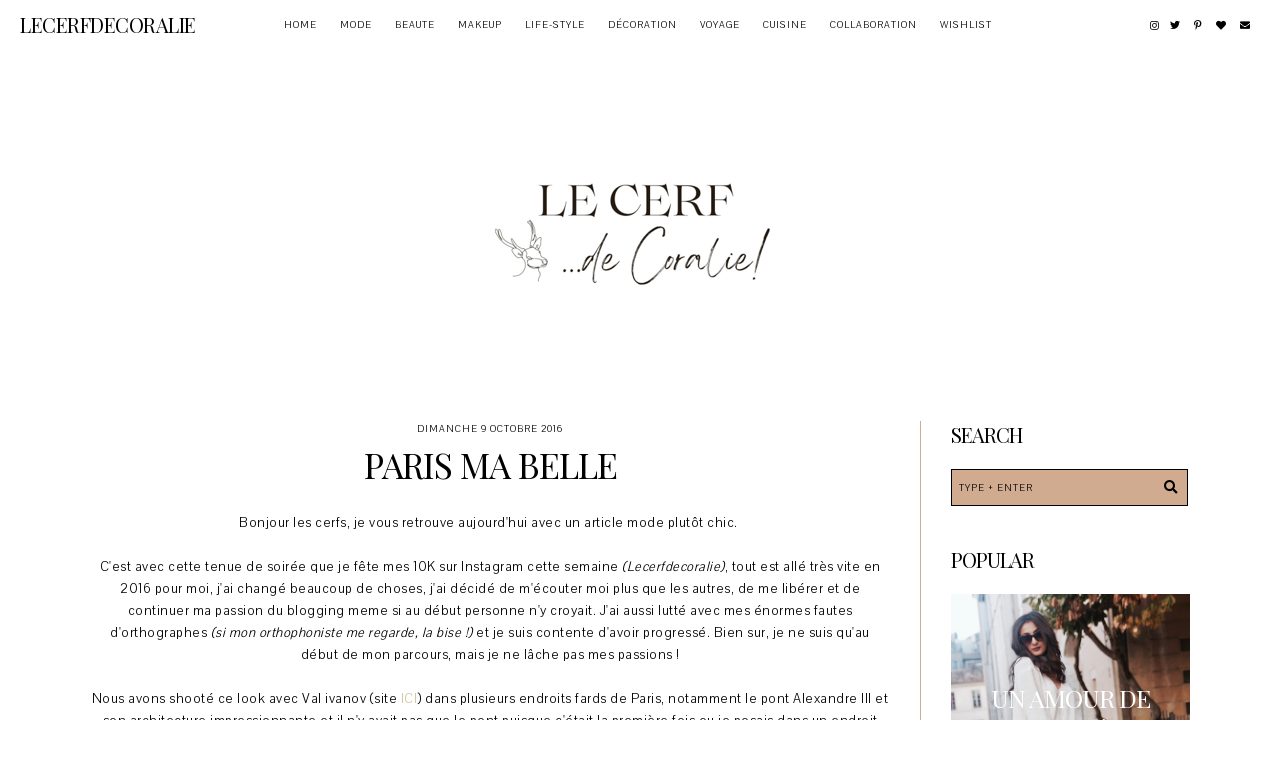

--- FILE ---
content_type: text/html; charset=UTF-8
request_url: https://www.lecerfdecoralie.com/2016/10/paris-ma-belle.html
body_size: 21912
content:
<!DOCTYPE html>
<html class='v2' dir='ltr' xmlns='http://www.w3.org/1999/xhtml' xmlns:b='http://www.google.com/2005/gml/b' xmlns:data='http://www.google.com/2005/gml/data' xmlns:expr='http://www.google.com/2005/gml/expr'>
<head>
<link href='https://www.blogger.com/static/v1/widgets/335934321-css_bundle_v2.css' rel='stylesheet' type='text/css'/>
<link href='https://fonts.googleapis.com/css?family=Playfair+Display:400|Pavanam' rel='stylesheet' type='text/css'/>
<script src='https://platform.tumblr.com/v1/share.js'></script>
<link crossorigin='anonymous' href='https://use.fontawesome.com/releases/v5.5.0/css/all.css' integrity='sha384-B4dIYHKNBt8Bc12p+WXckhzcICo0wtJAoU8YZTY5qE0Id1GSseTk6S+L3BlXeVIU' rel='stylesheet'/>
<script src='https://ajax.googleapis.com/ajax/libs/jquery/1.12.2/jquery.min.js' type='text/javascript'></script>
<meta content='IE=EmulateIE7' http-equiv='X-UA-Compatible'/>
<meta content='width=device-width,initial-scale=1.0' name='viewport'/>
<meta content='width=device-width,initial-scale=1.0,minimum-scale=1.0,maximum-scale=1.0' name='viewport'/>
<meta content='text/html; charset=UTF-8' http-equiv='Content-Type'/>
<meta content='blogger' name='generator'/>
<link href='https://www.lecerfdecoralie.com/favicon.ico' rel='icon' type='image/x-icon'/>
<link href='https://www.lecerfdecoralie.com/2016/10/paris-ma-belle.html' rel='canonical'/>
<link rel="alternate" type="application/atom+xml" title="Lecerfdecoralie - Atom" href="https://www.lecerfdecoralie.com/feeds/posts/default" />
<link rel="alternate" type="application/rss+xml" title="Lecerfdecoralie - RSS" href="https://www.lecerfdecoralie.com/feeds/posts/default?alt=rss" />
<link rel="service.post" type="application/atom+xml" title="Lecerfdecoralie - Atom" href="https://www.blogger.com/feeds/7246292104153739108/posts/default" />

<link rel="alternate" type="application/atom+xml" title="Lecerfdecoralie - Atom" href="https://www.lecerfdecoralie.com/feeds/8095750253182246679/comments/default" />
<!--Can't find substitution for tag [blog.ieCssRetrofitLinks]-->
<link href='https://blogger.googleusercontent.com/img/b/R29vZ2xl/AVvXsEg27SGHxg7n3LLK_Wy7pG6brfLPnlZRM1fFhK2j2fML_e72w9AN6fvZpNvRE6p4_2OJS8O-YtFFzXK1njgVQIb_r6wy-GD5X0Ly1QbaqzVl5rcWghtjvckmJILK5blfkqxozqMiQb3qbIwz/s1600/DSC_5318.JPG' rel='image_src'/>
<meta content='https://www.lecerfdecoralie.com/2016/10/paris-ma-belle.html' property='og:url'/>
<meta content='Paris ma belle' property='og:title'/>
<meta content=' Bonjour les cerfs, je vous retrouve aujourd&#39;hui avec un article mode plutôt chic.      C&#39;est avec cette tenue de soirée que je fête mes 10K...' property='og:description'/>
<meta content='https://blogger.googleusercontent.com/img/b/R29vZ2xl/AVvXsEg27SGHxg7n3LLK_Wy7pG6brfLPnlZRM1fFhK2j2fML_e72w9AN6fvZpNvRE6p4_2OJS8O-YtFFzXK1njgVQIb_r6wy-GD5X0Ly1QbaqzVl5rcWghtjvckmJILK5blfkqxozqMiQb3qbIwz/w1200-h630-p-k-no-nu/DSC_5318.JPG' property='og:image'/>
<title>Paris ma belle &#8212; Lecerfdecoralie</title>
<link href='https://cdnjs.cloudflare.com/ajax/libs/slick-carousel/1.6.0/slick.css' rel='stylesheet' type='text/css'/>
<link href='https://cdnjs.cloudflare.com/ajax/libs/slick-carousel/1.6.0/slick-theme.css' rel='stylesheet' type='text/css'/>
<script>//<![CDATA[
$(document).ready(function(){
$('.slide-posts').slick({
autoplay:true,
autoplaySpeed:2500,
fade:false,
dots:false,
arrows:true,
centerMode:false,
slidesToShow:3,
slidesToScroll:1,
variableWidth:false,
prevArrow: '<button type="button" class="slick-nav slick-prev">prev</button>',
nextArrow: '<button type="button" class="slick-nav slick-next">next</button>',
centerPadding: '0px',
responsive: [{
breakpoint: 850,
settings: {
slidesToShow:2,
}
},
{
breakpoint: 600,
settings: {
slidesToShow:1,
}
},]
});
});
//]]></script>
<script src='https://code.jquery.com/jquery-migrate-1.2.1.min.js' type='text/javascript'></script>
<script src='https://cdnjs.cloudflare.com/ajax/libs/slick-carousel/1.6.0/slick.min.js' type='text/javascript'></script>
<script>//<![CDATA[
function autoslide(e){document.write('<ul class="slide-posts">');for(var i=0;i<numposts;i++){var f=e.feed.entry[i];var g=f.title.$t;var j;if(i==e.feed.entry.length)break;for(var k=0;k<f.link.length;k++){if(f.link[k].rel=='replies'&&f.link[k].type=='text/html'){var l=f.link[k].title;var m=f.link[k].href}if(f.link[k].rel=='alternate'){j=f.link[k].href;break}}var n;try{n=f.media$thumbnail.url.replace(/\/s[0-9]+\-c/g,"/s"+h.ImageSize+"-c")}catch(error){s=f.content.$t;a=s.indexOf("<img");b=s.indexOf("src=\"",a);c=s.indexOf("\"",b+5);d=s.substr(b+5,c-b-5);if((a!=-1)&&(b!=-1)&&(c!=-1)&&(d!="")){n=d}else n='https://3.bp.blogspot.com/-542AOxuoSCw/VfiLKUxzniI/AAAAAAAACLc/QkQHLufdbAY/s1600/1.jpg'}var o=f.published.$t;var p=o.substring(0,4);var q=o.substring(5,7);var r=o.substring(8,10);var t=new Array();t[1]="Jan";t[2]="Feb";t[3]="Mar";t[4]="Apr";t[5]="May";t[6]="Jun";t[7]="Jul";t[8]="Aug";t[9]="Sep";t[10]="Oct";t[11]="Nov";t[12]="Dec";document.write('<li class="slide-post">');document.write('<div class="slide-thumb" style="background:url('+n+')"></div>');document.write('<a href="'+j+'" target ="_top"><div class="slide1"><div class="slide2"><div class="slide3"><div class="slide4"><div class="slide-date">'+r+' '+t[parseInt(q,10)]+' '+p+'</div><div class="slide-title">'+g+'</div>');if(showpostdate==true){document.write('')}if("content"in f){var u=f.content.$t}else if("summary"in f){var u=f.summary.$t}else var u="";var v=/<\S[^>]*>/g;u=u.replace(v," ");if(showpostsummary==true){if(u.length<numchars){document.write('');document.write(u);document.write('')}else{document.write('<div class="slide-snippet">');u=u.substring(0,numchars);var w=u.lastIndexOf(" ");u=u.substring(0,w);document.write(u+'...');document.write('</div>')}}var x='';var y=0;document.write('');if(displaymore==true){if(y==1)x=x+'';x=x+'<div class="slide-button"><span>read more</span></div>';y=1}document.write(x);document.write('</div></div></div></div></a></li>')}document.write('</ul>')}
//]]></script>
<style id='page-skin-1' type='text/css'><!--
/*- - - - - - - - - - - - - - -
N E T T L E
Designer: 	Berenica
Name:     	Nettle 2.0
Updated:	May 2021
Etsy:     	www.etsy.com/shop/SimplyTheStudio
Website:	www.simplythestudio.com
Blog:		www.simplyberenica.com
- - - - - - - - - - - - - - -*/
/*- - - - - - - - - - - - - - -
V a r i a b l e s
- - - - - - - - - - - - - - - -
<Group description="Body" selector="body">
<Variable name="background" description="Background" type="color" default="#FFFFFF"/>
<Variable name="text" description="Text" type="color" default="#000000"/>
<Variable name="link" description="Link" type="color" default="#D2C2A1"/>
<Variable name="link.hover" description="Link Hover" type="color" default="#000000"/>
</Group>
<Group description="Navigation" selector="menu">
<Variable name="nav.background" description="Background" type="color" default="#FFFFFF"/>
<Variable name="nav.color" description="Text" type="color" default="#000000"/>
<Variable name="nav.color.hover" description="Text Hover" type="color" default="#D0AB8F"/>
<Variable name="nav.level.background" description="Drop Down Background" type="color" default="#FFFFFF"/>
<Variable name="nav.level.background.hover" description="Drop Down Background Hover" type="color" default="#FFFFFF"/>
<Variable name="nav.level.color" description="Drop Down Text" type="color" default="#000000"/>
<Variable name="nav.level.color.hover" description="Drop Down Text Hover" type="color" default="#D0AB8F"/>
<Variable name="nav.title" description="Blog Title" type="color" default="#000000"/>
<Variable name="nav.title.hover" description="Blog Title Hover" type="color" default="#D0AB8F"/>
<Variable name="social.color" description="Social Media Icons" type="color" default="#000000"/>
<Variable name="social.hover" description="Social Media Icons Hover" type="color" default="#D0AB8F"/>
</Group>
<Group description="Header" selector="header">
<Variable name="header" description="Title" type="color" default="#000000" />
<Variable name="description" description="Description" type="color" default="#000000" />
</Group>
<Group description="Slider" selector="slider">
<Variable name="slider.date" description="Date" type="color" default="#FFFFFF"/>
<Variable name="slider.title" description="Title" type="color" default="#FFFFFF"/>
<Variable name="slider.snippet" description="Snippet" type="color" default="#FFFFFF"/>
<Variable name="slider.button.border" description="Button Border" type="color" default="#FFFFFF"/>
<Variable name="slider.button.background" description="Button Background" type="color" default="transparent"/>
<Variable name="slider.button.background.hover" description="Button Background Hover" type="color" default="#D0AB8F"/>
<Variable name="slider.button.color" description="Button Colour" type="color" default="#FFFFFF"/>
<Variable name="slider.button.color.hover" description="Button Colour Hover" type="color" default="#FFFFFF"/>
<Variable name="slider.arrows" description="Arrows" type="color" default="#FFFFFF"/>
</Group>
<Group description="Categories" selector="categories">
<Variable name="categories.heading" description="Heading" type="color" default="#000000" />
<Variable name="categories.title" description="Title" type="color" default="#FFFFFF" />
<Variable name="categories.caption" description="Caption" type="color" default="#FFFFFF" />
</Group>
<Group description="Newsletter" selector="newsletter-wrap">
<Variable name="follow.background" description="Background" type="color" default="#D0AB8F"/>
<Variable name="follow.heading" description="Heading" type="color" default="#000000"/>
<Variable name="follow.caption" description="Caption" type="color" default="#000000"/>
<Variable name="follow.border" description="Border" type="color" default="#000000"/>
<Variable name="follow.text" description="Text" type="color" default="#000000"/>
<Variable name="follow.submit.background" description="Submit Background" type="color" default="#D0AB8F"/>
<Variable name="follow.submit.background.hover" description="Submit Background Hover" type="color" default="#FFFFFF"/>
<Variable name="follow.submit" description="Submit Text" type="color" default="#000000"/>
<Variable name="follow.submit.hover" description="Submit Text Hover" type="color" default="#000000"/>
</Group>
<Group description="Posts Homepage" selector="main-wrap">
<Variable name="latest.heading" description="Heading" type="color" default="#000000" />
<Variable name="home.date" description="Date" type="color" default="#FFFFFF"/>
<Variable name="home.title" description="Title" type="color" default="#FFFFFF"/>
<Variable name="home.summary" description="Snippet" type="color" default="#FFFFFF"/>
<Variable name="home.button.border" description="Button Border" type="color" default="#FFFFFF"/>
<Variable name="home.button.background" description="Button Background" type="color" default="transparent"/>
<Variable name="home.button.background.hover" description="Button Background Hover" type="color" default="#D0AB8F"/>
<Variable name="home.button.color" description="Button Text" type="color" default="#FFFFFF"/>
<Variable name="home.button.color.hover" description="Button Text Hover" type="color" default="#FFFFFF"/>
</Group>
<Group description="Posts Main" selector="main-wrap">
<Variable name="post.header" description="Date And Location" type="color" default="#000000"/>
<Variable name="post.title" description="Title" type="color" default="#000000"/>
<Variable name="post.footer.border" description="Post Footer Border" type="color" default="#D0AB8F"/>
<Variable name="post.footer.color" description="Post Footer" type="color" default="#000000"/>
<Variable name="post.footer.color.hover" description="Post Footer Hover" type="color" default="#D0AB8F"/>
</Group>
<Group description="Related Posts" selector="relatedposts">
<Variable name="related.heading" description="Heading" type="color" default="#000000"/>
<Variable name="related.title" description="Post Title" type="color" default="#FFFFFF"/>
</Group>
<Group description="Comment Section" selector="comments">
<Variable name="comments.heading" description="Heading" type="color" default="#000000"/>
<Variable name="comments.user" description="User" type="color" default="#000000"/>
<Variable name="comments.date" description="Date" type="color" default="#000000"/>
<Variable name="comments.actions" description="Actions" type="color" default="#000000"/>
</Group>
<Group description="Sidebar" selector="sidebar-wrap">
<Variable name="sidebar.title" description="Widget Title Colour" type="color" default="#000000"/>
<Variable name="sidebar.border" description="Sidebar Border" type="color" default="#D0AB8F"/>
<Variable name="profile.border" description="Profile Button Border" type="color" default="#000000"/>
<Variable name="profile.background" description="Profile Button Background" type="color" default="transparent"/>
<Variable name="profile.background.hover" description="Profile Button Background Hover" type="color" default="#D0AB8F"/>
<Variable name="profile.color" description="Profile Button Text" type="color" default="#000000"/>
<Variable name="profile.color.hover" description="Profile Button Text Hover" type="color" default="#000000"/>
<Variable name="search.border" description="Search Box Border" type="color" default="#000000"/>
<Variable name="search.background" description="Search Box Background" type="color" default="#D0AB8F"/>
<Variable name="search.color" description="Search Box Text" type="color" default="#000000"/>
<Variable name="search.icon" description="Search Box Icon" type="color" default="#000000"/>
<Variable name="search.icon.hover" description="Search Box Icon Hover" type="color" default="#FFFFFF"/>
<Variable name="popular.color" description="Popular Posts Title" type="color" default="#FFFFFF"/>
<Variable name="archive.background" description="Archive Background" type="color" default="#D0AB8F"/>
<Variable name="archive.border" description="Archive Border" type="color" default="#000000"/>
<Variable name="archive.color" description="Archive Colour" type="color" default="#000000"/>
</Group>
<Group description="Blog Pager" selector="main-wrap">
<Variable name="pager.border" description="Border" type="color" default="#000000"/>
<Variable name="pager.background" description="Background" type="color" default="transparent"/>
<Variable name="pager.background.hover" description="Background Hover" type="color" default="#D0AB8F"/>
<Variable name="pager.color" description="Text" type="color" default="#000000"/>
<Variable name="pager.color.hover" description="Text Hover" type="color" default="#000000"/>
</Group>
<Group description="Credits" selector="credits">
<Variable name="credits.color" description="Text" type="color" default="#000000"/>
<Variable name="credits.color.hover" description="Text Hover" type="color" default="#D0AB8F"/>
</Group>
<Group description="Additional" selector="body">
<Variable name="selection.background" description="Selection Background" type="color" default="#D0AB8F"/>
<Variable name="selection.color" description="Selection Text" type="color" default="#000000"/>
<Variable name="scrollbar.background" description="Scrollbar Background" type="color" default="#FFFFFF"/>
<Variable name="scrollbar.thumb" description="Scrollbar Thumb" type="color" default="#D0AB8F"/>
<Variable name="top.color" description="Back To Top Icon" type="color" default="#000000"/>
<Variable name="top.color.hover" description="Back To Top Button Hover" type="color" default="#D0AB8F"/>
</Group>
- - - - - - - - - - - - - - -*/
/*- - - - - - - - - - - - - - -
R e s e t
- - - - - - - - - - - - - - -*/
html, body, div, span, applet, object, iframe, h1, h2, h3, h4, h5, h6, p, blockquote, pre, a, abbr, acronym, address, big, cite, code, del, dfn, em, img, ins, kbd, q, s, samp, small, strike, strong, sub, sup, tt, var, b, u, i, center, dl, dt, dd, ol, ul, li, fieldset, form, label, legend, table, caption, tbody, tfoot, thead, tr, th, td, article, aside, canvas, details, embed, figure, figcaption, footer, header, hgroup, menu, nav, output, ruby, section, summary, time, mark, audio, video, .section, .widget {margin: 0; padding: 0; border: 0; vertical-align: baseline;}
table {border-collapse: collapse; border-spacing: 0;}
/*- - - - - - - - - - - - - - -
P a g e
- - - - - - - - - - - - - - -*/
.site-wrap {
width: 100%;
background: #FFFFFF;}
.outer-wrap {
width: 1100px;
margin: 0 auto;
padding: 0;
overflow: hidden;}
.inner-wrap {
width: auto;
margin: 0;
padding: 0;}
.main-wrap {
width: 800px;
margin: 0;
padding: 0;
float: left;}
.sidebar-wrap {
width: 270px;
margin: 0;
padding: 0;
float: right;}
.instagram-wrap,
.footer-wrap {
width: 100%;
margin: 0;
padding: 0;
text-align: justify;}
@media screen and (max-width: 850px) {
.outer-wrap {width: 90%; margin: 0 auto;}
.main-wrap {width: 100%; float: none;}
.sidebar-wrap {width: 90%; float: none; margin: 50px auto 50px !important; padding: 0 !important; border-left: 0 !important;}}
@media screen and (min-width: 851px) and (max-width: 1150px) {
.outer-wrap {width: 90%; margin: 0 auto;}
.main-wrap {width: 70%;}
.sidebar-wrap {width: 25%;}}
/*- - - - - - - - - - - - - - -
B l o g   C o n t e n t
- - - - - - - - - - - - - - -*/
body {
font-family: 'Pavanam', sans-serif;
font-weight: 400;
font-size: 14px;
color: #000000;
letter-spacing: 0.5px;
overflow-x: hidden;}
a {
-webkit-transition: all 0.2s ease;
-moz-transition: all 0.2s ease;
-ms-transition: all 0.2s ease;
-o-transition: all 0.2s ease;
transition: all 0.2s ease;}
a,
a:visited,
a:hover {
text-decoration: none;}
.post-body a {
font-weight: 400;
text-decoration: none;
color: #D2C2A1;
position: relative;}
.post-body a:hover {
color: #000000;
text-decoration: none;}
.separator a {
max-width: 100%;
height: auto;
margin-right: 0em !important;
margin-left: 0em !important;}
a img {
display: block;
position: static !important;
border-bottom: 0 !important;}
.post-body {
width: 100%;
text-align: justify;
line-height: 1.6;
position: relative;}
.post-body img,
.post-body a img {
max-width: 100% !important;
height: auto;
margin: 0 !important;
float: none !important;
display: inline !important;}
.post-body ol {
padding: 0 0 0 2.5em;
list-style: decimal;
list-style-type: decimal;}
.post-body h1,
.post-body h2 {
font-family: 'Playfair Display', serif;
font-weight: 400;
letter-spacing: -1px;
text-transform: uppercase;}
.post-body p {
margin: 15px 7%;}
.video_outer_wrap {
width: 100%;
max-width: 100%;}
.video_wrap {
position: relative;
padding-bottom: 56%;
padding-top: 0px;
height: 0;
background-color: #FFFFFF !important;}
.video_wrap iframe,
.video_wrap object,
.video_wrap embed {
width: 100%;
height: 100%;
top: 0;
position: absolute;}
iframe,
.YOUTUBE-iframe-video {
max-width: 100%;}
input, textarea {
outline: 0;
-webkit-appearance: none;
-webkit-border-radius: 0;}
input:-webkit-autofill {
-webkit-box-shadow: 0 0 0 1000px #FFFFFF inset;}
.widget-item-control {
height: 0px;}
@media screen and (max-width: 550px) {
.post-body p {margin: 15px 30px;}}
/*- - - - - - - - - - - - - - -
N a v i g a t i o n
- - - - - - - - - - - - - - -*/
.menu-wrap {
width: 100%;
height: 50px;
top: 0;
left: 0;
margin: 0 auto;
padding: 0;
z-index: 9;
position: fixed;
background: #FFFFFF;
border: 0;
text-align: center;}
.menu-wrap a,
.menu-wrap a:visited {
color: #000000;
margin: 0;
padding: 0;}
.menu-wrap a:hover {
color: #D0AB8F;}
.menu-wrap h2 {
display: none !important;}
.menu-wrap .widget {
width: auto;
height: 50px;
margin: 0 auto;
padding: 0;
line-height: 50px;
display: inline-block;
vertical-align: middle;}
.menu-title {
font-family: 'Playfair Display', serif;
font-weight: 400;
font-size: 20px;
letter-spacing: -0.5px;
text-transform: uppercase;
line-height: 50px;}
.menu-title a {
color: #000000;}
.menu-title a:hover {
color: #D0AB8F;}
.menu-wrap #LinkList1 {
font-family: 'Pavanam', sans-serif;
font-weight: 400;
font-size: 10px;
letter-spacing: 1px;
text-transform: uppercase;}
.menu-wrap li,
.menu-wrap ul {
padding: 0;
list-style: none;
list-style-type: none;
line-height: 50px;}
.menu-wrap li {
margin: 0 10px;
display: inline-block;
position: relative;
cursor: pointer;}
.menu-wrap .level-two {
width: 150px;
left: 50%;
margin: 0px 0 0 -75px;
position: absolute;
border: 0;
display: none;
text-align: center;
z-index: 99;}
.menu-wrap .level-three {
width: 150px;
top: 0;
left: 150px;
position: absolute;
border: 0;
display: none;
text-align: center;
z-index: 99;}
.menu-wrap .Label .level-two {
max-height: 250px;
overflow-y: auto;}
.menu-wrap .level-two li,
.menu-wrap .level-three li {
margin: 0;
display: block;
line-height: normal;}
.menu-wrap .level-two li a,
.menu-wrap .level-three li a {
background: #FFFFFF;
color: #000000;
padding: 9px 10px;
display: block;}
.menu-wrap .level-two li a:hover,
.menu-wrap .level-three li a:hover {
background: #FFFFFF;
color: #D0AB8F;}
.menu-wrap li.parent:hover .level-two,
.menu-wrap .child-item.sharewidth:hover .level-three {
display: block;}
.menu-wrap .fa.fa-fw.fa-angle-down,
.menu-wrap .fa.fa-fw.fa-angle-right,
.menu-wrap .level-three a:after {
display: none;}
.menu-wrap li.child-item.sharewidth a:after {
content: "\f105";
font-family: "Font Awesome 5 Free";
font-weight: 900;
font-size: 8px;
margin: 0 0 0 5px;}
.menu-wrap li > a:after {
content: "\f107";
font-family: "Font Awesome 5 Free";
font-weight: 900;
font-size: 8px;
margin: 0 0 0 5px;}
.menu-wrap li > a:only-child:after {
content: '';
margin: 0;}
.top-socialmedia a {
font-size: 10px;
margin: 0 5px !important;
display: inline-block;
color: #000000;}
.top-socialmedia a:hover {
color: #D0AB8F;}
@media screen and (min-width: 901px) {
.sidemenu {display: none;}
#nav-wrap {visibility: hidden;}
.menu-title {width: 15%; text-align: left; float: left; padding-left: 20px;}
#HTML97 {width: 15%; float: right; padding-right: 25px; text-align: right;}}
@media screen and (max-width: 900px) {
.sidemenu {margin: 0 auto !important; padding: 0; width: 100%; height: 50px; overflow: hidden; display: block;
appearence: none; font-size: 12px; box-shadow: none; border: none; cursor: pointer; transition: background 0.3s;
position: relative; background: #FFFFFF; color: #000000;}
.sidemenu span {font-family: 'Pavanam', sans-serif; font-weight: 400; font-size: 10px; letter-spacing: 1px; text-transform: uppercase;}
.sidemenu i {font-size: 9.5px; margin-left: 7px;}
.sidemenu:focus {outline: none;}
.menu-wrap {width: 100%; height: auto; text-align: center;}
.menu-wrap .menu {display: none; padding: 0 0 15px;}
.menu-wrap ul {padding: 0;}
.menu-wrap li, .menu-wrap .widget {display: block; height: auto; line-height: 35px; margin: 0;}
.menu-wrap .level-two {width: 95%; left: 0; position: relative; margin: 0 2.5%; text-align: center; border: 0px;}
.menu-wrap .level-three {width: 90%; left: 0; position: relative; text-align: center; margin: 0 5%; border: 0px;}
.menu-wrap .Label .level-two {max-height: none; overflow-y: visible;}
.menu-wrap li.parent:hover .level-two, .menu-wrap .child-item.sharewidth:hover .level-three {display: none;}
.menu-wrap .fa.fa-fw.fa-angle-down, .menu-wrap .fa.fa-fw.fa-angle-right {color: transparent !important;
position: absolute; top: 0; left: 0; width: 100%; display: block; height: 35px; z-index: 5;}
.menu-wrap .level-three a:after {display: none;}
.menu-wrap li.child-item.sharewidth a:after {content: "\f105";}
.menu-title {display: none;}
#HTML97 {float: none !important; display: block; padding: 0;}}
/*- - - - - - - - - - - - - - -
H e a d e r
- - - - - - - - - - - - - - -*/
.header-wrap {
width: 90%;
height: auto;
margin: 0 auto 70px;
padding: 100px 5% 0;
position: relative;
background: #FFFFFF;
border: 0;
-webkit-box-sizing: border-box;
-moz-box-sizing: border-box;
box-sizing: border-box;}
.header-wrap .widget {
width: 100%;
margin: 0 auto;
padding: 0;
display: inline-block;
text-align: center;}
.Header h1 {
font-family: 'Playfair Display', serif;
font-weight: 400;
font-size: 50px;
letter-spacing: -1px;
text-transform: uppercase;
color: #000000;
margin: 0;}
.Header h1 a,
.Header h1 a:visited,
.Header h1 a:hover {
color: #000000;}
.Header img {
text-align: center;
width: auto;
margin: 0 auto;}
.description {
font-family: 'Pavanam', sans-serif;
font-weight: 400;
font-size: 10px;
letter-spacing: 1px;
text-transform: uppercase;
color: #000000;
margin: 0;}
/*- - - - - - - - - - - - - - -
S l i d e r
- - - - - - - - - - - - - - -*/
.slider-wrap {
margin: 0 auto 50px;}
ul.slide-posts {
margin: 0;
padding: 0;}
.slide-posts {
margin: 0 !important;}
li.slide-post {
margin: 0;
padding: 0 !important;
position: relative;}
.slide-thumb {
width: 100%;
height: 500px;
background-size: cover !important;
background-position: 50% 50% !important;}
.slide1 {
width: 100%;
height: 100%;
top: 0;
left: 0;
display: block;
position: absolute;
text-align: center;}
.slide1:hover {
background: rgba(0, 0, 0, 0.5);
-webkit-transition: all 0.2s ease;
-moz-transition: all 0.2s ease;
-ms-transition: all 0.2s ease;
-o-transition: all 0.2s ease;
transition: all 0.2s ease;}
.slide2 {
width: 100%;
height: 100%;
display: table;}
.slide3 {
width: 100%;
height: 100%;
display: table-cell;
vertical-align: bottom;}
.slide4 {
max-width: 60% !important;
margin: 0 auto 5%;
padding: 0;
background: none;
display: inline-block;
position: relative;
z-index: 5;
-webkit-box-sizing: border-box;
-moz-box-sizing: border-box;
box-sizing: border-box;}
.slide-date {
font-family: 'Pavanam', sans-serif;
font-weight: 400;
font-size: 10px;
letter-spacing: 1px;
text-transform: uppercase;
color: #FFFFFF;
margin-bottom: 4px;
position: relative;
z-index: 5;}
.slide-title {
font-family: 'Playfair Display', serif;
font-weight: 400;
font-size: 30px;
letter-spacing: -1px;
text-transform: uppercase;
color: #FFFFFF;
position: relative;
margin: 0 0 20px;
z-index: 5;}
.slide-snippet {
font-family: 'Pavanam', sans-serif;
font-weight: 400;
font-size: 14px;
letter-spacing: 0.5px;
color: #FFFFFF;
line-height: 20px;
position: relative;
margin: 0 0 30px;
z-index: 5;}
.slide-button {
font-family: 'Pavanam', sans-serif;
font-weight: 400;
font-size: 10px;
letter-spacing: 1px;
text-transform: uppercase;
position: relative;
margin: 0;
z-index: 5;}
.slide-button span {
background: transparent;
border: 1px solid #FFFFFF;
color: #FFFFFF;
padding: 10px 20px;}
.slide-button span:hover {
background: #D0AB8F;
color: #FFFFFF;
-webkit-transition: all 0.2s ease;
-moz-transition: all 0.2s ease;
-ms-transition: all 0.2s ease;
-o-transition: all 0.2s ease;
transition: all 0.2s ease;}
.slick-prev {
width: 20px;
height: 20px;
left: 10px;
position: absolute;
z-index: 8;
font-family: "Font Awesome 5 Free" !important;}
.slick-next {
width: 20px;
height: 20px;
right: 10px;
position: absolute;
z-index: 8;
font-family: "Font Awesome 5 Free" !important;}
.slick-prev::before,
.slick-next::before {
display: none !important;}
.slick-prev::after {
content: "\f053";
font-family: "Font Awesome 5 Free" !important;
font-weight: 900;
font-size: 20px !important;
color: #FFFFFF !important;}
.slick-next::after {
content: "\f054";
font-family: "Font Awesome 5 Free" !important;
font-weight: 900;
font-size: 20px !important;
color: #FFFFFF !important;}
@media screen and (max-width: 500px) {
.slide4 {max-width: 85% !important; margin: 0 auto 13%;}}
@media screen and (min-width: 501px) and (max-width: 850px) {
.slide4 {max-width: 70% !important; margin: 0 auto 10%;}}
/*- - - - - - - - - - - - - - -
C a t e g o r i e s
- - - - - - - - - - - - - - -*/
.categories-wrap {
width: 1000px;
margin: 0px auto 50px;
-webkit-box-sizing: border-box;
-moz-box-sizing: border-box;
box-sizing: border-box;}
.categories-box {
width: 102%;
margin: 0 0 0 -1%;}
.categories-wrap #HTML1 {
font-family: 'Pavanam', sans-serif;
font-weight: 400;
font-size: 10px;
letter-spacing: 1px;
text-transform: uppercase;
text-align: center;
color: #000000;
margin-bottom: 20px;}
.categories-wrap .Image {
width: 23%;
float: left;
margin: 0 1%;
-webkit-box-sizing: border-box;
-moz-box-sizing: border-box;
box-sizing: border-box;}
.categories-thumb {
width: 100%;
padding-bottom: 100%;
background-size: cover !important;
background-position: 50% 50% !important;}
.categories-info1 {
width: 100%;
height: 100%;
top: 0;
left: 0;
display: block;
position: absolute;
text-align: center;}
.categories-info1:hover {
background: rgba(0, 0, 0, 0.5);
-webkit-transition: all 0.2s ease;
-moz-transition: all 0.2s ease;
-ms-transition: all 0.2s ease;
-o-transition: all 0.2s ease;
transition: all 0.2s ease;}
.categories-info2 {
width: 100%;
height: 100%;
display: table;}
.categories-info3 {
width: 100%;
height: 100%;
display: table-cell;
vertical-align: middle;}
.categories-info4 {
max-width: 80%;
margin: 0 auto;
display: block;
-webkit-box-sizing: border-box;
-moz-box-sizing: border-box;
box-sizing: border-box;}
.categories-title {
font-family: 'Playfair Display', serif;
font-weight: 400;
font-size: 25px;
letter-spacing: -1px;
text-transform: uppercase;
text-align: center;
color: #FFFFFF;
margin: 0px auto 2px;
-webkit-transition: all 0.2s ease;
-moz-transition: all 0.2s ease;
-ms-transition: all 0.2s ease;
-o-transition: all 0.2s ease;
transition: all 0.2s ease;}
.categories-caption {
font-family: 'Pavanam', sans-serif;
font-weight: 400;
font-size: 10px;
letter-spacing: 1px;
text-transform: uppercase;
text-align: center;
color: #FFFFFF;}
@media screen and (max-width: 1100px) {
.categories-wrap {width: 85%;}}
@media screen and (max-width: 750px) {
.categories-wrap .Image {width: 48%; margin: 0 1% 2%;}}
/*- - - - - - - - - - - - - - -
N e w s l e t t e r
- - - - - - - - - - - - - - -*/
.newsletter-wrap {
width: 100%;
height: auto;
margin: 0 0 50px;
padding: 50px;
background: #D0AB8F;
text-align: center;
-webkit-box-sizing: border-box;
-moz-box-sizing: border-box;
box-sizing: border-box;}
.newsletterbox {
width: 1000px;
margin: 0 auto;}
.newsletter-heading {
font-family: 'Playfair Display', serif;
font-weight: 400;
font-size: 25px;
letter-spacing: -1px;
text-transform: uppercase;
color: #000000;}
.newsletter-caption {
font-family: 'Pavanam', sans-serif;
font-weight: 400;
font-size: 14px;
letter-spacing: 0.5px;
color: #000000;}
#HTML3 h2 {
display: none;}
#mc_embed_signup {
width: 100%;
margin: 30px auto 0;
-webkit-box-sizing: border-box;
-moz-box-sizing: border-box;
box-sizing: border-box;}
#mc_embed_signup .mc-field-group #mce-FNAME {
width: 23%;
height: 35px;
margin: 0 2% 0 0;
padding: 0;
float: left;
background: transparent;
border: 1px solid #000000;
font-family: 'Pavanam', sans-serif;
font-weight: 400;
font-size: 10px;
letter-spacing: 1px;
text-transform: uppercase;
text-align: center;
color: #000000;
-webkit-box-sizing: border-box;
-moz-box-sizing: border-box;
box-sizing: border-box;}
#mc_embed_signup .mc-field-group #mce-EMAIL {
width: 50%;
height: 35px;
margin: 0;
padding: 0 0 0 5px;
float: left;
background: transparent;
border: 1px solid #000000;
font-family: 'Pavanam', sans-serif;
font-weight: 400;
font-size: 10px;
letter-spacing: 1px;
text-transform: uppercase;
text-align: center;
-webkit-box-sizing: border-box;
-moz-box-sizing: border-box;
box-sizing: border-box;}
#mc_embed_signup .button {
width: 23%;
height: 35px;
margin: 0;
padding: 0;
float: right;
background: #D0AB8F;
border: 1px solid #000000;
border-radius: 0;
font-family: 'Pavanam', sans-serif;
font-weight: 400;
font-size: 10px;
letter-spacing: 1px;
text-transform: uppercase;
text-align: center;
text-align: center;
-webkit-transition: all 0.2s ease;
-moz-transition: all 0.2s ease;
-ms-transition: all 0.2s ease;
-o-transition: all 0.2s ease;
transition: all 0.2s ease;}
#mc_embed_signup .button:hover {
background: #FFFFFF;
color: #000000;
cursor: pointer;}
#mc_embed_signup ::placeholder {
color: #000000 !important;
opacity: 1 !important;}
#mc_embed_signup :-ms-input-placeholder {
color: #000000 !important;}
#mc_embed_signup ::-ms-input-placeholder {
color: #000000 !important;}
@media screen and (max-width: 1050px) {
.newsletterbox {width: 90%;}}
@media screen and (max-width: 750px) {
#mc_embed_signup .mc-field-group #mce-FNAME,
#mc_embed_signup .mc-field-group #mce-EMAIL {width: 100%; margin: 2px 0;}
#mc_embed_signup .button {width: 100%; margin: 2px 0 0 0;}}
/*- - - - - - - - - - - - - - -
H o m e p a g e   P o s t s
- - - - - - - - - - - - - - -*/
.home-latest {
font-family: 'Pavanam', sans-serif;
font-weight: 400;
font-size: 10px;
letter-spacing: 1px;
text-transform: uppercase;
text-align: center;
color: #000000;
margin-bottom: 20px;}
.post-thumb {
width: 100%;
padding-bottom: 100%;
background-size: cover !important;
background-position: 50% 50% !important;}
.postthumb img {
display: none !important;}
.post1 {
width: 100%;
height: 100%;
top: 0;
left: 0;
display: block;
position: absolute;
text-align: center;
-webkit-box-sizing: border-box;
-moz-box-sizing: border-box;
box-sizing: border-box;}
.post1:hover {
background: rgba(0, 0, 0, 0.5);
-webkit-transition: all 0.2s ease;
-moz-transition: all 0.2s ease;
-ms-transition: all 0.2s ease;
-o-transition: all 0.2s ease;
transition: all 0.2s ease;}
.post2 {
width: 100%;
height: 100%;
display: table;}
.post3 {
width: 100%;
height: 100%;
display: table-cell;
vertical-align: middle;}
.post4 {
width: 60%;
margin: 0 auto !important;
display: inline-block;
-webkit-box-sizing: border-box;
-moz-box-sizing: border-box;
box-sizing: border-box;}
.home-date {
font-family: 'Pavanam', sans-serif;
font-weight: 400;
font-size: 10px;
letter-spacing: 1px;
text-transform: uppercase;
color: #FFFFFF;
text-align: center;}
.home-title {
font-family: 'Playfair Display', serif;
font-weight: 400;
font-size: 30px;
letter-spacing: -1px;
text-transform: uppercase;
color: #FFFFFF;
text-align: center;
margin: 3px 0 20px;}
.home-title a,
.home-title a:visited {
color: #FFFFFF !important;}
.home-summary {
color: #FFFFFF;
text-align: justify;
text-align-last: center;}
.home-button {
font-family: 'Pavanam', sans-serif;
font-weight: 400;
font-size: 10px;
letter-spacing: 1px;
text-transform: uppercase;
text-align: center;
margin: 30px 0 0;}
.home-button a {
background: transparent;
border: 1px solid #FFFFFF;
color: #FFFFFF;
padding: 10px 20px;}
.home-button a:hover {
background: #D0AB8F;
color: #FFFFFF;}
@media screen and (max-width: 850px) {
.postthumb, .post1 {width: 100%;}
.post1 {padding: 30px 5% 40px;}}
/*- - - - - - - - - - - - - - -
B l o g   P o s t s
- - - - - - - - - - - - - - -*/
.post-header {
margin-bottom: 30px;
text-align: center;}
.post-header .post-date {
font-family: 'Pavanam', sans-serif;
font-weight: 400;
font-size: 10px;
letter-spacing: 1px;
text-transform: uppercase;
color: #000000;}
.post-header .post-title {
font-family: 'Playfair Display', serif;
font-weight: 400;
font-size: 35px;
line-height: 35px;
letter-spacing: -1px;
text-transform: uppercase;
color: #000000;
margin: 10px 20px !important;}
.post-location {
font-family: 'Pavanam', sans-serif;
font-weight: 400;
font-size: 10px;
letter-spacing: 1px;
text-transform: uppercase;
color: #000000;}
.post-footer {
font-family: 'Pavanam', sans-serif;
font-weight: 400;
font-size: 10px;
letter-spacing: 1px;
text-transform: uppercase;
color: #000000;
text-align: center;
margin: 50px auto 50px;
padding: 20px 0;
border-top: 1px solid #D0AB8F;
border-bottom: 1px solid #D0AB8F;}
.post-footer a {
color: #000000;}
.post-footer a:hover {
color: #D0AB8F;}
.post-labels {
float: left;
padding-left: 20px;}
.post-labels a {
color: #000000;}
.post-labels a:hover {
color: #D0AB8F;}
.post-share {
float: right;
padding-right: 20px;}
.post-share a {
font-size: 9.5px;
margin: 0 8px !important;
display: inline-block;}
blockquote {
font-family: 'Playfair Display', serif;
font-weight: 400;
font-size: 25px;
letter-spacing: -1px;
text-transform: uppercase;
text-align: center;
margin: 20px 0;
padding: 0px 12%;
-webkit-box-sizing: border-box;
-moz-box-sizing: border-box;
box-sizing: border-box;}
.status-msg-wrap {
font-family: 'Playfair Display', serif;
font-weight: 400;
font-size: 25px;
letter-spacing: -1px;
text-transform: uppercase;
color: #000000;
text-align: center;
width: auto;
margin: 0 auto 30px;
padding: 0;
-webkit-box-sizing: border-box;
-moz-box-sizing: border-box;
box-sizing: border-box;}
@media screen and (max-width: 550px) {
blockquote {padding: 0px 45px;}}
/*- - - - - - - - - - - - - - -
R e l a t e d   P o s t s
- - - - - - - - - - - - - - -*/
.relatedposts {
width: 104%;
margin: 0 0 0 -2% !important;
padding-bottom: 0!important;
background: #FFFFFF;}
.relatedtitle {
font-family: 'Pavanam', sans-serif;
font-weight: 400;
font-size: 10px;
letter-spacing: 1px;
text-transform: uppercase;
color: #000000;
text-align: center;
margin: 0 auto 20px;}
.relatedpost {
width: 29.33%;
margin: 0 2%;
float: left;
position: relative;}
.related-wrap .relatedthumb {
width: 100%;
padding-bottom: 100%;
background-size: cover !important;
background-position: 50% 50% !important;}
.related-wrap .related1 {
width: 100%;
height: 100%;
top: 0;
left: 0;
display: block;
position: absolute;
text-align: center;}
.related-wrap .related1:hover {
background: rgba(0, 0, 0, 0.5);
-webkit-transition: all 0.2s ease;
-moz-transition: all 0.2s ease;
-ms-transition: all 0.2s ease;
-o-transition: all 0.2s ease;
transition: all 0.2s ease;}
.related-wrap .related2 {
width: 100%;
height: 100%;
display: table;}
.related-wrap .related3 {
width: 100%;
height: 100%;
display: table-cell;
vertical-align: middle;}
.related-wrap .related4 {
width: 80%;
margin: 0 auto !important;
display: inline-block;
-webkit-box-sizing: border-box;
-moz-box-sizing: border-box;
box-sizing: border-box;}
.related-wrap .related-title {
font-family: 'Playfair Display', serif;
font-weight: 400;
font-size: 25px;
letter-spacing: -1px;
text-transform: uppercase;
color: #FFFFFF;
text-align: center;
margin: 15px 0 0;}
.related-wrap .related-title:hover {
-webkit-transition: all 0.2s ease;
-moz-transition: all 0.2s ease;
-ms-transition: all 0.2s ease;
-o-transition: all 0.2s ease;
transition: all 0.2s ease;}
@media screen and (max-width: 700px) {
.relatedpost {width: 100%; margin-bottom: 20px;}}
/*- - - - - - - - - - - - - - -
C o m m e n t s
- - - - - - - - - - - - - - -*/
.comments {
margin: 60px 0 40px;
font-weight: 400;}
.comments h4 {
font-family: 'Pavanam', sans-serif;
font-weight: 400;
font-size: 10px;
letter-spacing: 1px;
text-transform: uppercase;
color: #000000;
text-align: center;
margin: 0 5px;
padding-bottom: 10px;}
.comments .comment {
-webkit-box-sizing: border-box;
-moz-box-sizing: border-box;
box-sizing: border-box;}
.comments .comment-content {
padding: 0px;}
.comment-replies .comment {
margin: 20px 0 !important;
padding: 0 0 10px !important;}
.comments .comments-content .user a {
font-family: 'Pavanam', sans-serif;
font-weight: 400;
font-size: 10px;
letter-spacing: 1px;
text-transform: uppercase;
color: #000000;
margin-bottom: 0px;
display: block;}
.comments .comments-content p.comment-content a {
text-decoration: none;
color: #D2C2A1;}
.comments .thread-count,
.comments .comment-actions,
.comments .continue,
.comments .comments-content .datetime {
font-family: 'Pavanam', sans-serif;
font-weight: 400;
font-size: 10px;
letter-spacing: 1px;
text-transform: uppercase;
margin-left: 0;
padding: 3px 0;}
.comments .comments-content .datetime {
display: block;
margin-top: 0px;}
.comments .comments-content .datetime a {
color: #000000;}
.comments .comment-actions a:hover {
text-decoration: none!important;}
.comments .continue a {
display: block;
padding: 0;}
.comments .comment-block {
margin: 0;
padding-bottom: 10px;}
.comments .avatar-image-container {
display: none;}
.comments .thread-count a,
.comments .comment .comment-actions a,
.comments .continue a {
color: #000000 !important;}
.comment-replies .comment {
margin: 20px 0 0 !important;
padding: 0 !important;}
.comments .continue a {
font-weight: 400 !important;}
/*- - - - - - - - - - - - - - -
S i d e b a r
- - - - - - - - - - - - - - -*/
.sidebar-wrap {
padding: 0 0 0 30px;
border-left: 1px solid #D0AB8F;
-webkit-box-sizing: border-box;
-moz-box-sizing: border-box;
box-sizing: border-box;}
.sidebar-wrap .widget {
margin-bottom: 40px;}
.sidebar-wrap .widget:last-child {
margin-bottom: 0;}
.sidebar-wrap img {
max-width: 100%;
height: auto;}
.sidebar-wrap h2 {
font-family: 'Playfair Display', serif;
font-weight: 400;
font-size: 20px;
letter-spacing: -1px;
text-transform: uppercase;
color: #000000;
text-align: left;
margin: 0 0 20px;}
#Image99 {
text-align: center;}
#Image99 img {
display: block !important;}
.welcome-caption {
text-align: justify;
text-align-last: center;
margin: 20px 0 0;}
.welcome-more {
margin: 20px auto 0;}
.welcome-more a {
font-family: 'Pavanam', sans-serif;
font-weight: 400;
font-size: 10px;
letter-spacing: 1px;
text-transform: uppercase;
color: #000000;
background: transparent;
border: 1px solid #000000;
padding: 10px 20px;}
.welcome-more a:hover {
background: #D0AB8F;
color: #000000;}
.search {
width: 99%;
border: 1px solid #000000;
background: #D0AB8F;
-webkit-box-sizing: border-box;
-moz-box-sizing: border-box;
box-sizing: border-box;}
.searchbox {
width: 75%;
height: 35px;
padding: 0 7px;
float: left;
border: none;
background: transparent;
font-family: 'Pavanam', sans-serif;
font-weight: 400;
font-size: 10px;
letter-spacing: 1px;
text-transform: uppercase;
color: #000000;}
.searchsubmit {
width: 14%;
height: 35px;
padding: 0;
border: 0;
background: transparent;
cursor: pointer;
float: right;
color: #000000;}
.searchsubmit:hover {
color: #FFFFFF;}
.search input:-webkit-autofill {
-webkit-box-shadow: 0 0 0 1000px #FFFFFF inset !important;}
#PopularPosts1 ul {
padding: 0;
list-style: none;}
.PopularPosts img {
width: 100% !important;
height: auto !important;
margin: 0 !important;
padding: 0px!important;
float: left;}
.PopularPosts .item-thumbnail {
margin: 0!important;}
#PopularPosts1 li {
width: 100% !important;
margin: 0 0 5px !important;
padding: 0!important;
position: relative;}
.popular-side1 {
font-family: 'Playfair Display', serif;
font-weight: 400;
font-size: 25px;
letter-spacing: -1px;
text-transform: uppercase;
position: absolute;
width: 100%;
height: 100%;
top: 0;
left: 0;
display: block;
color: #FFFFFF;
text-align: center;}
.popular-side1:hover {
background: rgba(0, 0, 0, 0.5);
-webkit-transition: all 0.2s ease;
-moz-transition: all 0.2s ease;
-ms-transition: all 0.2s ease;
-o-transition: all 0.2s ease;
transition: all 0.2s ease;}
.popular-side2 {
width: 100%;
height: 100%;
display: table;}
.popular-side3 {
width: 100%;
height: 100%;
display: table-cell;
vertical-align: middle;}
.popular-side4 {
max-width: 80%;
margin: 0 auto;
display: inline-block;
-webkit-box-sizing: border-box;
-moz-box-sizing: border-box;
box-sizing: border-box;}
select#BlogArchive1_ArchiveMenu {
width: 100%;
height: 35px;
padding: 0 7px;
border: 1px solid #000000;
border-radius: 0;
background: #D0AB8F;
font-family: 'Pavanam', sans-serif;
font-weight: 400;
font-size: 10px;
letter-spacing: 1px;
text-transform: uppercase;
color: #000000;
-webkit-box-sizing: border-box;
-moz-box-sizing: border-box;
box-sizing: border-box;}
select#BlogArchive1_ArchiveMenu:focus {
border-style: none;}
/*- - - - - - - - - - - - - - -
P a g e r
- - - - - - - - - - - - - - -*/
#blog-pager {
font-family: 'Pavanam', sans-serif;
font-weight: 400;
font-size: 10px;
letter-spacing: 1px;
text-transform: uppercase;
text-align: center;
margin: 10px auto 30px;}
#blog-pager a,
#blog-pager a:visited {
display: inline-block;
background: transparent;
border: 1px solid #000000;
color: #000000;
padding: 10px 20px;}
#blog-pager a:hover {
background: #D0AB8F;
color: #000000;}
/*- - - - - - - - - - - - - - -
I n s t a g r a m
- - - - - - - - - - - - - - -*/
.instagram-wrap {
width: 100%;
height: auto;
margin: 40px 0 0 0 !important;
padding: 0;}
.instawrap {
width: 100%;
height: auto;
margin: 0 auto;
text-align: center;}
#HTML99 h2 {
display: none !important;}
#HTML99 {
width: 100%;
height: auto;
margin: 0;
padding: 0;}
/*- - - - - - - - - - - - - - -
C r e d i t s
- - - - - - - - - - - - - - -*/
.credit {
font-family: 'Pavanam', sans-serif;
font-weight: 400;
font-size: 10px;
letter-spacing: 1px;
text-transform: uppercase;
color: #000000;
text-align: center;
width: 100% !important;
height: 50px;
line-height: 50px;
-webkit-box-sizing: border-box;
-moz-box-sizing: border-box;
box-sizing: border-box;}
.credit a,
.credit a:visited {
color: #000000;}
.credit a:hover {
color: #D0AB8F;}
.credit i {
font-size: 9px;
margin: 0 5px;}
/*- - - - - - - - - - - - - - -
A d d i t i o n a l
- - - - - - - - - - - - - - -*/
#Navbar1,#Attribution1,.quickedit,.zippy,.feed-links,.top-wrap h2, .menu-wrap h2,.slider-wrap h2,.item-snippet,.comments .comments-content .icon.blog-author,.PopularPosts .item-title {
display: none !important;}
::-moz-selection {
background: #D0AB8F;
color: #000000;}
::selection {
background: #D0AB8F;
color: #000000;}
::-webkit-scrollbar {
width: 9px;}
::-webkit-scrollbar-track {
background: #FFFFFF;}
::-webkit-scrollbar-thumb,
::-webkit-scrollbar-thumb:window-inactive {
background: #D0AB8F;}
.cookie-choices-info {
background: #FFFFFF !important;
border-bottom: 1px solid #D2C2A1;}
.cookie-choices-info .cookie-choices-text {
font-family: 'Pavanam', sans-serif;
font-weight: 400;
font-size: 14px !important;
letter-spacing: 0.5px;
color: #000000 !important;}
.cookie-choices-info .cookie-choices-button {
font-family: 'Pavanam', sans-serif;
font-weight: 400 !important;
font-size: 10px !important;
letter-spacing: 1px;
color: #000000 !important;}
.cookie-choices-info #cookieChoiceDismiss {
font-family: 'Pavanam', sans-serif;
font-weight: 400;
font-size: 10px !important;
letter-spacing: 1px;
color: #000000 !important;}
.scroll {
right: 20px;
bottom: 20px;
padding: 0;
position: fixed;
border: 0;
font-size: 25px;
color: #000000;
cursor: pointer;}
.scroll:hover {
color: #D0AB8F;
-webkit-transition: all 0.2s ease;
-moz-transition: all 0.2s ease;
-ms-transition: all 0.2s ease;
-o-transition: all 0.2s ease;
transition: all 0.2s ease;}

--></style>
<style id='template-skin-1' type='text/css'><!--
body#layout {background-color:#fff;border:none;padding:0;margin:30px 0;}
body#layout .outer-wrap {width:800px;}
body#layout h4 {font-size:13px!important;text-transform:uppercase;letter-spacing:1.5px;margin:5px 0;}
body#layout div.section {background-color:#F6F2EA;border:none;margin:0;}
body#layout .main-wrap {width:70%;padding:0;}
body#layout .sidebar-wrap {width:30%;padding:0;}
body#layout .menu-wrap {position:relative;height:auto;margin:80px 0 0;}
body#layout .menu-wrap .widget {width:99%;height:auto;}
body#layout #Navbar1,body#layout #Attribution1 {display:none;}
--></style>
<script type='text/javascript'>posts_no_thumb_sum = 90;posts_thumb_sum = 90;</script>
<script type='text/javascript'>//<![CDATA[
function removeHtmlTag(a,b){if(a.indexOf("<")!=-1){var s=a.split("<");for(var i=0;i<s.length;i++){if(s[i].indexOf(">")!=-1){s[i]=s[i].substring(s[i].indexOf(">")+1,s[i].length)}}a=s.join("")}b=(b<a.length-1)?b:a.length-0;while(a.charAt(b-1)!=' '&&a.indexOf(' ',b)!=-1)b++;a=a.substring(0,b-1);return a+'...'}function createSummaryAndThumb(a,b,c){var d=document.getElementById(a);var e="";var f=d.getElementsByTagName("img");var g=posts_no_thumb_sum;if(f.length>=1){e='';g=posts_thumb_sum}var h=e+'<div class="summary">'+removeHtmlTag(d.innerHTML,g)+'</div>';d.innerHTML=h}
//]]></script>
<script>//<![CDATA[
eval(function(p,a,c,k,e,r){e=function(c){return(c<a?'':e(parseInt(c/a)))+((c=c%a)>35?String.fromCharCode(c+29):c.toString(36))};if(!''.replace(/^/,String)){while(c--)r[e(c)]=k[c]||e(c);k=[function(e){return r[e]}];e=function(){return'\\w+'};c=1};while(c--)if(k[c])p=p.replace(new RegExp('\\b'+e(c)+'\\b','g'),k[c]);return p}('6 3=o n();6 8=0;6 7=o n();6 9=o n();u 1c(e){q(6 i=0;i<e.G.C.2;i++){6 f=e.G.C[i];3[8]=f.B.$t;X{9[8]=f.Y.z}L(O){s=f.S.$t;a=s.x("<14");b=s.x("K=\\"",a);c=s.x("\\"",b+5);d=s.R(b+5,c-b-5);g((a!=-1)&&(b!=-1)&&(c!=-1)&&(d!="")){9[8]=d}w 9[8]=\'Z://12.13.1k/19.1a\'}g(3[8].2>E)3[8]=3[8].J(0,E)+"...";q(6 k=0;k<f.v.2;k++){g(f.v[k].M==\'N\'){7[8]=f.v[k].H;8++}}}}u P(){6 a=o n(0);6 b=o n(0);6 c=o n(0);q(6 i=0;i<7.2;i++){g(!y(a,7[i])){a.2+=1;a[a.2-1]=7[i];b.2+=1;c.2+=1;b[b.2-1]=3[i];c[c.2-1]=9[i]}}3=b;7=a;9=c}u y(a,e){q(6 j=0;j<a.2;j++)g(a[j]==e)A T;A U}u V(){q(6 i=0;i<7.2;i++){g((7[i]==W)||(!(3[i]))){7.p(i,1);3.p(i,1);9.p(i,1);i--}}6 r=D.10((3.2-1)*D.11());6 i=0;g(3.2>0)m.l(\'<F>\'+15+\'</F>\');m.l(\'\');16(i<3.2&&i<17&&i<18){m.l(\'<4 h="1b"><4 h="I-1d"><a \');g(i!=0)m.l(\'"\');w m.l(\'"\');m.l(\' H="\'+7[r]+\'"><4 h="1e" 1f="1g: z(\'+9[r]+\')"></4><4 h="1h"><4 h="1i"><4 h="1j"><4 h="Q"><4 h="I-B">\'+3[r]+\'</4></4></4></4></4></4></a></4>\');g(r<3.2-1){r++}w{r=0}i++}m.l(\'\');7.p(0,7.2);9.p(0,9.2);3.p(0,3.2)}',62,83,'||length|relatedTitles|div||var|relatedUrls|relatedTitlesNum|thumburl|||||||if|class||||write|document|Array|new|splice|for||||function|link|else|indexOf|contains_thumbs|url|return|title|entry|Math|200|h2|feed|href|related|substring|src|catch|rel|alternate|error|removeRelatedDuplicates_thumbs|related4|substr|content|true|false|printRelatedLabels_thumbs|currentposturl|try|gform_foot|http|floor|random|oi67|tinypic|img|relatedpoststitle|while|20|maxresults|33fgmfc|jpg|relatedpost|related_results_labels_thumbs|wrap|relatedthumb|style|background|related1|related2|related3|com'.split('|'),0,{}))
//]]></script>
<link href='https://www.blogger.com/dyn-css/authorization.css?targetBlogID=7246292104153739108&amp;zx=c25e57a7-43f2-4186-a8ec-328e1b8d1a51' media='none' onload='if(media!=&#39;all&#39;)media=&#39;all&#39;' rel='stylesheet'/><noscript><link href='https://www.blogger.com/dyn-css/authorization.css?targetBlogID=7246292104153739108&amp;zx=c25e57a7-43f2-4186-a8ec-328e1b8d1a51' rel='stylesheet'/></noscript>
<meta name='google-adsense-platform-account' content='ca-host-pub-1556223355139109'/>
<meta name='google-adsense-platform-domain' content='blogspot.com'/>

<!-- data-ad-client=ca-pub-8825324740773724 -->

<link rel="stylesheet" href="https://fonts.googleapis.com/css2?display=swap&family=Lobster&family=Dancing+Script&family=Architects+Daughter&family=Indie+Flower&family=Pacifico&family=Source+Serif+Pro&family=Shadows+Into+Light&family=Zilla+Slab&family=Abril+Fatface&family=Bebas+Neue&family=Cormorant+Garamond&family=Amatic+SC&family=Caveat"></head>
<body>
<div class='site-wrap'>
<div class='menu-wrap'>
<div id='nav-wrap'>
<button class='sidemenu'><span>menu</span><i class='fas fa-caret-down'></i></button>
<div class='menu-title'><a href='https://www.lecerfdecoralie.com/'>Lecerfdecoralie</a></div>
<div class='menu section' id='navigation'><div class='widget LinkList' data-version='1' id='LinkList1'>
<h2>Pages</h2>
<div class='widget-content'>
<ul>
<li><a href='http://www.lecerfdecoralie.com/'>Home</a></li>
<li><a href='https://www.lecerfdecoralie.com/search/label/Mode?max-results=6'>Mode</a></li>
<li><a href='https://www.lecerfdecoralie.com/search/label/Beaut%C3%A9?max-results=6'>Beaute</a></li>
<li><a href='https://www.lecerfdecoralie.com/search/label/Makeup?max-results=6'>Makeup</a></li>
<li><a href='https://www.lecerfdecoralie.com/search/label/Life-style?max-results=6'>Life-style</a></li>
<li><a href='https://www.lecerfdecoralie.com/search/label/D%C3%A9coration?max-results=6'>Décoration</a></li>
<li><a href='https://www.lecerfdecoralie.com/search/label/Voyage?max-results=6'>Voyage</a></li>
<li><a href='https://www.lecerfdecoralie.com/search/label/Cuisine?max-results=6'>Cuisine</a></li>
<li><a href='https://www.lecerfdecoralie.com/search/label/Collaboration?max-results=6'>Collaboration</a></li>
<li><a href='https://www.lecerfdecoralie.com/search/label/Wishlist?max-results=6'>Wishlist</a></li>
</ul>
<div class='clear'></div>
</div>
</div><div class='widget HTML' data-version='1' id='HTML97'>
<h2 class='title'>Social Media</h2>
<div class='widget-content'>
<!-- See "Set Up" for the instructions -->

<div class='top-socialmedia'>
<a href='https://www.instagram.com/lecerfdecoralie/?hl=fr' target='_blank'><i class='fab fa-instagram'></i>
<a href='https://twitter.com/coralie_cerf' target='_blank'><i class='fab fa-twitter'></i></a>
<a href=https://www.pinterest.fr/lecerfdecoralie/'' target='_blank'><i class='fab fa-pinterest-p'></i></a>
<a href='https://www.facebook.com/Cerfotake/' target='_blank'><i class='fas fa-heart'></i></a>
<a href='https://msha.ke/lecerfdecoralie' target='_blank'><i class='fas fa-envelope'></i></a>
</a></div>
</div>
<div class='clear'></div>
</div></div>
</div>
</div>
<div class='header-wrap'>
<div class='header section' id='header'><div class='widget Header' data-version='1' id='Header1'>
<div id='header-inner'>
<a href='https://www.lecerfdecoralie.com/' style='display: block'>
<img alt='Lecerfdecoralie' height='236px; ' id='Header1_headerimg' src='https://blogger.googleusercontent.com/img/a/AVvXsEgAqQXUuMGUEPVF939MIe6TV9WrVjRk7IpXobRErvuQK-YkFLwqMT7rdJheoFDitCuSMdRuq3Iu_wvJV-yT6SzTQ8sPu3PJKpDYq3WQ1Os8lp6JdOwdlzYFpRP8b5AS44h26t3Q2csQl7fFxhkT3-LxxI2ApDOn-buHM19q07X21P00r4SAVqzpVbNB8Q=s468' style='display: block' width='468px; '/>
</a>
<div class='descriptionwrapper'>
<p class='description'><span>
</span></p>
</div>
</div>
</div><div class='widget Attribution' data-version='1' id='Attribution1'>
<div class='widget-content' style='text-align: center;'>
Fourni par <a href='https://www.blogger.com' target='_blank'>Blogger</a>.
</div>
<div class='clear'></div>
</div><div class='widget Navbar' data-version='1' id='Navbar1'><script type="text/javascript">
    function setAttributeOnload(object, attribute, val) {
      if(window.addEventListener) {
        window.addEventListener('load',
          function(){ object[attribute] = val; }, false);
      } else {
        window.attachEvent('onload', function(){ object[attribute] = val; });
      }
    }
  </script>
<div id="navbar-iframe-container"></div>
<script type="text/javascript" src="https://apis.google.com/js/platform.js"></script>
<script type="text/javascript">
      gapi.load("gapi.iframes:gapi.iframes.style.bubble", function() {
        if (gapi.iframes && gapi.iframes.getContext) {
          gapi.iframes.getContext().openChild({
              url: 'https://www.blogger.com/navbar/7246292104153739108?po\x3d8095750253182246679\x26origin\x3dhttps://www.lecerfdecoralie.com',
              where: document.getElementById("navbar-iframe-container"),
              id: "navbar-iframe"
          });
        }
      });
    </script><script type="text/javascript">
(function() {
var script = document.createElement('script');
script.type = 'text/javascript';
script.src = '//pagead2.googlesyndication.com/pagead/js/google_top_exp.js';
var head = document.getElementsByTagName('head')[0];
if (head) {
head.appendChild(script);
}})();
</script>
</div></div>
</div>
<div style='clear: both;'></div>
<div class='outer-wrap'>
<div class='clearfix' id='inner-wrap'>
<div class='main-wrap'>
<div class='main section' id='main'><div class='widget Blog' data-version='1' id='Blog1'>
<div class='blog-posts hfeed'>
<!--Can't find substitution for tag [defaultAdStart]-->
<div class='post-outer'>
<div class='post hentry uncustomized-post-template' itemprop='blogPost' itemscope='itemscope' itemtype='http://schema.org/BlogPosting'>
<meta content='https://blogger.googleusercontent.com/img/b/R29vZ2xl/AVvXsEg27SGHxg7n3LLK_Wy7pG6brfLPnlZRM1fFhK2j2fML_e72w9AN6fvZpNvRE6p4_2OJS8O-YtFFzXK1njgVQIb_r6wy-GD5X0Ly1QbaqzVl5rcWghtjvckmJILK5blfkqxozqMiQb3qbIwz/s1600/DSC_5318.JPG' itemprop='image_url'/>
<meta content='7246292104153739108' itemprop='blogId'/>
<meta content='8095750253182246679' itemprop='postId'/>
<div class='post-header'>
<div class='post-date'>
<script>var ultimaFecha = 'dimanche 9 octobre 2016';</script>
dimanche 9 octobre 2016
</div>
<h1 class='post-title entry-title' itemprop='name'>
Paris ma belle
</h1>
</div>
<div class='post-body entry-content' id='post-body-8095750253182246679' itemprop='description articleBody'>
<div style="text-align: center;">
Bonjour les cerfs, je vous retrouve aujourd'hui avec un article mode plutôt chic.&nbsp;</div>
<div style="text-align: center;">
<br /></div>
<div style="text-align: center;">
C'est avec cette tenue de soirée que je fête mes 10K sur Instagram cette semaine <i>(Lecerfdecoralie)</i>, tout est allé très vite en 2016 pour moi, j'ai changé beaucoup de choses, j'ai décidé de m'écouter moi plus que les autres, de me libérer et de continuer ma passion du blogging meme si au début personne n'y croyait. J'ai aussi lutté avec mes énormes fautes d'orthographes&nbsp;<i>(si mon orthophoniste me regarde, la bise !)</i> et je suis contente d'avoir progressé. Bien sur, je ne suis qu'au début de mon parcours, mais je ne lâche pas mes passions !<br />
<br />
Nous avons shooté ce look avec Val ivanov (site <a href="http://www.valerycorbin.com/fashion">ICI</a>)&nbsp;dans plusieurs endroits fards de Paris, notamment le pont Alexandre III et son architecture impressionnante et il n'y avait pas que le pont puisque c'était la première fois ou je posais dans un endroit aussi animé, une première expérience super sympa et un photographe qui a su me mettre à l'aise rapidement.&nbsp;</div>
<div style="text-align: center;">
<br /></div>
<div style="text-align: center;">
Je porte pour ce look ; mon haut brillant Promod, j'ai craqué pour ce modèle car il est en deux parties et j'ai de suite eu l'idée de l'associer avec une jupe longue Kiabi voilée et entrouverte pour un effet classe !<br />
J'associe également mes talons Bershka éternelle chaussure de soirée.&nbsp;</div>
<div style="text-align: center;">
Coté accessoires, j'opte pour mon tour de cou Bershka, il est en forme de lacet avec des bouts or, je l'adore quand je porte des vêtements amples ! Mon bracelet diamant et or Tally weijl, ma pochette Zara l'incontournable coté fashion et mes lunettes 90's, mes indispensables vintage.<br />
<br />
C'est avec tristesse que je referme le chapitre été 2016 !&nbsp;</div>
<div style="text-align: center;">
<br /></div>
<div style="text-align: center;">
<br /></div>
<div class="separator" style="clear: both; text-align: center;">
<a href="https://blogger.googleusercontent.com/img/b/R29vZ2xl/AVvXsEg27SGHxg7n3LLK_Wy7pG6brfLPnlZRM1fFhK2j2fML_e72w9AN6fvZpNvRE6p4_2OJS8O-YtFFzXK1njgVQIb_r6wy-GD5X0Ly1QbaqzVl5rcWghtjvckmJILK5blfkqxozqMiQb3qbIwz/s1600/DSC_5318.JPG" style="margin-left: 1em; margin-right: 1em;"><img border="0" src="https://blogger.googleusercontent.com/img/b/R29vZ2xl/AVvXsEg27SGHxg7n3LLK_Wy7pG6brfLPnlZRM1fFhK2j2fML_e72w9AN6fvZpNvRE6p4_2OJS8O-YtFFzXK1njgVQIb_r6wy-GD5X0Ly1QbaqzVl5rcWghtjvckmJILK5blfkqxozqMiQb3qbIwz/s1600/DSC_5318.JPG" width="100%" /></a><a href="https://blogger.googleusercontent.com/img/b/R29vZ2xl/AVvXsEic2iDLAazEiVpw-vvZMLtXMrYuMNSSLiFXwgqu7xKHeGB6hKMm-OOeSZaSh4y2EZBDRhRyaGoamJ301efFImoFNGYBnsWknWCLNFUWw4PIJ6Ja-eyOjqedcxhn8OyQPeXLR4ptrynQ547Y/s1600/DSC_5270+%25281%2529.jpg" style="margin-left: 1em; margin-right: 1em;"><img border="0" src="https://blogger.googleusercontent.com/img/b/R29vZ2xl/AVvXsEic2iDLAazEiVpw-vvZMLtXMrYuMNSSLiFXwgqu7xKHeGB6hKMm-OOeSZaSh4y2EZBDRhRyaGoamJ301efFImoFNGYBnsWknWCLNFUWw4PIJ6Ja-eyOjqedcxhn8OyQPeXLR4ptrynQ547Y/s1600/DSC_5270+%25281%2529.jpg" width="100%" /></a></div>
<div class="separator" style="clear: both; text-align: center;">
<a href="https://blogger.googleusercontent.com/img/b/R29vZ2xl/AVvXsEgEr0TqSTy61CFxemDSkkKyHHlpBqsc_4pREKXKy4pBcQ9bfdh_wUUcwO1x7LTq47A3YsT8h1nMn2E4ZzjOdOfyB4Fjox3IEgw_UT15SmJv2z3nt3Fa7Y-7bkNSZ2QGvnyzsh5SXcqyviO2/s1600/DSC_5352.JPG" style="margin-left: 1em; margin-right: 1em;"><img border="0" src="https://blogger.googleusercontent.com/img/b/R29vZ2xl/AVvXsEgEr0TqSTy61CFxemDSkkKyHHlpBqsc_4pREKXKy4pBcQ9bfdh_wUUcwO1x7LTq47A3YsT8h1nMn2E4ZzjOdOfyB4Fjox3IEgw_UT15SmJv2z3nt3Fa7Y-7bkNSZ2QGvnyzsh5SXcqyviO2/s1600/DSC_5352.JPG" width="100%" /></a></div>
<div class="separator" style="clear: both; text-align: center;">
<a href="https://blogger.googleusercontent.com/img/b/R29vZ2xl/AVvXsEjtP525_oA-Cdvi0Ozk6No3hifC6Q5txMx46_xrXPysrxuyBpL4mV8XbfqLvuAfraSYWEl71HOI8AoIgqQbr6EevVlCnK8zQg-3n_3uxYT5mPSv4MN8bz9E1vvageQByljWpkSv_2Va7Vn0/s1600/DSC_5379.JPG" style="margin-left: 1em; margin-right: 1em;"><img border="0" src="https://blogger.googleusercontent.com/img/b/R29vZ2xl/AVvXsEjtP525_oA-Cdvi0Ozk6No3hifC6Q5txMx46_xrXPysrxuyBpL4mV8XbfqLvuAfraSYWEl71HOI8AoIgqQbr6EevVlCnK8zQg-3n_3uxYT5mPSv4MN8bz9E1vvageQByljWpkSv_2Va7Vn0/s1600/DSC_5379.JPG" width="100%" /></a></div>
<div class="separator" style="clear: both; text-align: center;">
<a href="https://blogger.googleusercontent.com/img/b/R29vZ2xl/AVvXsEjM7ffF494XbxUBDM-zvXkc6HX7i6HDNUegdAJZq5dGnjZ0SnrdOrDDFjhGLU10uv5Hglsgvq-5LumilvrYzMuGNEMO8fNGu8lGq6l-6kk8xrpufLSL74t-EYKIpHG0JHPPMdGy5oOhefyX/s1600/DSC_5445.JPG" style="clear: left; float: left; margin-bottom: 1em; margin-right: 1em;"></a><a href="https://blogger.googleusercontent.com/img/b/R29vZ2xl/AVvXsEjM7ffF494XbxUBDM-zvXkc6HX7i6HDNUegdAJZq5dGnjZ0SnrdOrDDFjhGLU10uv5Hglsgvq-5LumilvrYzMuGNEMO8fNGu8lGq6l-6kk8xrpufLSL74t-EYKIpHG0JHPPMdGy5oOhefyX/s1600/DSC_5445.JPG" style="clear: left; float: left; margin-bottom: 1em; margin-right: 1em;"><img border="0" src="https://blogger.googleusercontent.com/img/b/R29vZ2xl/AVvXsEjM7ffF494XbxUBDM-zvXkc6HX7i6HDNUegdAJZq5dGnjZ0SnrdOrDDFjhGLU10uv5Hglsgvq-5LumilvrYzMuGNEMO8fNGu8lGq6l-6kk8xrpufLSL74t-EYKIpHG0JHPPMdGy5oOhefyX/s1600/DSC_5445.JPG" width="100%" /></a><br />
<a href="https://blogger.googleusercontent.com/img/b/R29vZ2xl/AVvXsEiLOZ1PPiRQVtGWAH7PlI56p5K-GE8hqh2oGhZhwZRE-KG5Wxtk987Pdzv3qqFR_ULJ4akmleS7XFMlADJsXZzfNxcplaAKp_FAChKFC7ye9kRSXRwYy5zDTfLaq0drW8NLTgJ-k7UHiBvL/s1600/DSC_5518.JPG" style="margin-left: 1em; margin-right: 1em;"><img border="0" src="https://blogger.googleusercontent.com/img/b/R29vZ2xl/AVvXsEiLOZ1PPiRQVtGWAH7PlI56p5K-GE8hqh2oGhZhwZRE-KG5Wxtk987Pdzv3qqFR_ULJ4akmleS7XFMlADJsXZzfNxcplaAKp_FAChKFC7ye9kRSXRwYy5zDTfLaq0drW8NLTgJ-k7UHiBvL/s1600/DSC_5518.JPG" width="100%" /></a><a href="https://blogger.googleusercontent.com/img/b/R29vZ2xl/AVvXsEiQLSEktwy5H4z1Eda37l1YgRqA6OzM6-pi221wTyjfUmdJfEMhRnfNNioQBHV9ROYcSRvS8qZveLEOrE86W_jXK1TQHW0SOuKjVIjxBVAkKFN8B7ZCWkCTDTC_YqK0stUX6V2oe4mOAL1_/s1600/DSC_5597.JPG" style="margin-left: 1em; margin-right: 1em;"><img border="0" src="https://blogger.googleusercontent.com/img/b/R29vZ2xl/AVvXsEiQLSEktwy5H4z1Eda37l1YgRqA6OzM6-pi221wTyjfUmdJfEMhRnfNNioQBHV9ROYcSRvS8qZveLEOrE86W_jXK1TQHW0SOuKjVIjxBVAkKFN8B7ZCWkCTDTC_YqK0stUX6V2oe4mOAL1_/s1600/DSC_5597.JPG" width="100%" /></a><a href="https://blogger.googleusercontent.com/img/b/R29vZ2xl/AVvXsEhe0-LpxiXdlH0XvvYhnaejv95H2Qlo3W-gtmTDmZ1Vg2rjrPW3D58s7dYjNkm1fYAH6bUlmg8Ju29pRq66c50LTJpzO4XiUGsGJXVdgvTcC8yJxTBMB61u_2HKmjxKtEa6n8ug6wxep9-7/s1600/DSC_5655.JPG" style="margin-left: 1em; margin-right: 1em;"><img border="0" src="https://blogger.googleusercontent.com/img/b/R29vZ2xl/AVvXsEhe0-LpxiXdlH0XvvYhnaejv95H2Qlo3W-gtmTDmZ1Vg2rjrPW3D58s7dYjNkm1fYAH6bUlmg8Ju29pRq66c50LTJpzO4XiUGsGJXVdgvTcC8yJxTBMB61u_2HKmjxKtEa6n8ug6wxep9-7/s1600/DSC_5655.JPG" width="100%" /></a><a href="https://blogger.googleusercontent.com/img/b/R29vZ2xl/AVvXsEjBxcGJJ5DBknVwtKiyzjKkPRs4xSMLXh2lfJ_YQTDw-iV0x5g1dCEZbCa9bd2bHdtg0LqHAQez0x8RxkMg3aLoAxHYcBIhpSw5qmPRZCa24TLrP5NegAu34F_6mwBJuZtCU8bfrgLSlLZy/s1600/DSC_5672.JPG" style="margin-left: 1em; margin-right: 1em;"><img border="0" src="https://blogger.googleusercontent.com/img/b/R29vZ2xl/AVvXsEjBxcGJJ5DBknVwtKiyzjKkPRs4xSMLXh2lfJ_YQTDw-iV0x5g1dCEZbCa9bd2bHdtg0LqHAQez0x8RxkMg3aLoAxHYcBIhpSw5qmPRZCa24TLrP5NegAu34F_6mwBJuZtCU8bfrgLSlLZy/s1600/DSC_5672.JPG" width="100%" /></a><br />
<div class="separator" style="clear: both; text-align: center;">
<a href="https://blogger.googleusercontent.com/img/b/R29vZ2xl/AVvXsEgJwL4aGjtDsVQyCrK2P0T58ngPVZEQsTNhW1kaMsEO2hVdEDq4T9icz6DWLmGSmUNfGxWAYgBBezyaOjQfSVrpt5sEgjEgHbrv_1_mVEdrW_k8fAR4RFrZe9wCJ_3ln4yEXZhYZoN0vX6g/s1600/DSC_5685.JPG" style="margin-left: 1em; margin-right: 1em;"><img border="0" src="https://blogger.googleusercontent.com/img/b/R29vZ2xl/AVvXsEgJwL4aGjtDsVQyCrK2P0T58ngPVZEQsTNhW1kaMsEO2hVdEDq4T9icz6DWLmGSmUNfGxWAYgBBezyaOjQfSVrpt5sEgjEgHbrv_1_mVEdrW_k8fAR4RFrZe9wCJ_3ln4yEXZhYZoN0vX6g/s1600/DSC_5685.JPG" width="100%" /></a></div>
<div class="separator" style="clear: both; text-align: center;">
<a href="https://blogger.googleusercontent.com/img/b/R29vZ2xl/AVvXsEhr1a3iya_8poTuUHT5wPk7M-EVYBrW1idIxFyul_uFXOtCSK0ljiDAh13zWdSd1JapjsdDpYX52Rm2DLXbvAe0wuCXfa6hLGZX7Jah16kIufwwKR0BmWRQ7eD9PQwtnGP91EbD0iJGruKX/s1600/DSC_5721.JPG" style="margin-left: 1em; margin-right: 1em;"><img border="0" src="https://blogger.googleusercontent.com/img/b/R29vZ2xl/AVvXsEhr1a3iya_8poTuUHT5wPk7M-EVYBrW1idIxFyul_uFXOtCSK0ljiDAh13zWdSd1JapjsdDpYX52Rm2DLXbvAe0wuCXfa6hLGZX7Jah16kIufwwKR0BmWRQ7eD9PQwtnGP91EbD0iJGruKX/s1600/DSC_5721.JPG" width="100%" /></a></div>
<div class="separator" style="clear: both; text-align: center;">
<a href="https://blogger.googleusercontent.com/img/b/R29vZ2xl/AVvXsEiOFmC7Ulj_3Ueze576pXeeLZd-usiK7l6RLYYUwf4bxsYWHQ2rjobFSfpo4z_VWbyy5nx1cWyQgM2WHFYjeSYMw24ey0PyIcrBB4sv6ZYzYD2wX6sL0JKMEORDyZ-9RdGsP9ojsuHIO0QL/s1600/DSC_5872.JPG" style="margin-left: 1em; margin-right: 1em;"><img border="0" src="https://blogger.googleusercontent.com/img/b/R29vZ2xl/AVvXsEiOFmC7Ulj_3Ueze576pXeeLZd-usiK7l6RLYYUwf4bxsYWHQ2rjobFSfpo4z_VWbyy5nx1cWyQgM2WHFYjeSYMw24ey0PyIcrBB4sv6ZYzYD2wX6sL0JKMEORDyZ-9RdGsP9ojsuHIO0QL/s1600/DSC_5872.JPG" width="100%" /></a></div>
<div class="separator" style="clear: both; text-align: center;">
<a href="https://blogger.googleusercontent.com/img/b/R29vZ2xl/AVvXsEi582jH_acLOfRMeK_-exDKX3cF00tuK3smfBc5Vtdq06tNn-cY3Ogqp6xSQe87_SdVWAFMLXI9qY_SSe_4f-EReDaWj9Wcg6KfJkAHHVxnhsv0ZWMUdW9YOK5es5BKegFoWNx8J9g9fn5d/s1600/DSC_6044.JPG" style="margin-left: 1em; margin-right: 1em;"><img border="0" src="https://blogger.googleusercontent.com/img/b/R29vZ2xl/AVvXsEi582jH_acLOfRMeK_-exDKX3cF00tuK3smfBc5Vtdq06tNn-cY3Ogqp6xSQe87_SdVWAFMLXI9qY_SSe_4f-EReDaWj9Wcg6KfJkAHHVxnhsv0ZWMUdW9YOK5es5BKegFoWNx8J9g9fn5d/s1600/DSC_6044.JPG" width="100%" /></a></div>
<div class="separator" style="clear: both; text-align: center;">
<a href="https://blogger.googleusercontent.com/img/b/R29vZ2xl/AVvXsEgSll6eJRY3WoxnzIXGZNgJ4xAlkzYtSOtjK5V1ofdwlFCJqtHqY3LBNLBi8b09SG3VtrG1M4FUdsKFyFX3Owoofd6p9N5uJMAqrEHbDrStsSqKn5d_MYEN2q_StnO5sbqYM4OmH1o71Bqj/s1600/DSC_6063.JPG" style="margin-left: 1em; margin-right: 1em;"><img border="0" src="https://blogger.googleusercontent.com/img/b/R29vZ2xl/AVvXsEgSll6eJRY3WoxnzIXGZNgJ4xAlkzYtSOtjK5V1ofdwlFCJqtHqY3LBNLBi8b09SG3VtrG1M4FUdsKFyFX3Owoofd6p9N5uJMAqrEHbDrStsSqKn5d_MYEN2q_StnO5sbqYM4OmH1o71Bqj/s1600/DSC_6063.JPG" width="100%" /></a></div>
<div class="separator" style="clear: both; text-align: center;">
<a href="https://blogger.googleusercontent.com/img/b/R29vZ2xl/AVvXsEgRCRuRxyAhwO9fjA8gzeH6M0ifVpRe93Cll7rSzJDBqlhz8hS44U4-IiKY8D0RQ6QUNd7NNRpsZ_0aP9d6EiRd-ucPftTpIyPLmZvMVtGUZbUj8pTwpeZVzDQMn2muU9eVi3rqIM32vwCh/s1600/DSC_5396.JPG" style="margin-left: 1em; margin-right: 1em;"><img border="0" src="https://blogger.googleusercontent.com/img/b/R29vZ2xl/AVvXsEgRCRuRxyAhwO9fjA8gzeH6M0ifVpRe93Cll7rSzJDBqlhz8hS44U4-IiKY8D0RQ6QUNd7NNRpsZ_0aP9d6EiRd-ucPftTpIyPLmZvMVtGUZbUj8pTwpeZVzDQMn2muU9eVi3rqIM32vwCh/s1600/DSC_5396.JPG" width="100%" /></a></div>
<div class="separator" style="clear: both; text-align: center;">
<a href="https://blogger.googleusercontent.com/img/b/R29vZ2xl/AVvXsEgaZY9-CgX4BneVS2bnlLcoQA58Nw7JYPWtFkg93IKyrfkVw6H46UB9VKgY5hGTX7w0STQ65MIZfaDN4wS7oRjwBpXzlwAnKTjJS-LdkJyAs6TJc2TiNny4eXIz4kk27SnzSv_NjKWTJ0qk/s1600/DSC_6158.JPG" style="margin-left: 1em; margin-right: 1em;"><img border="0" src="https://blogger.googleusercontent.com/img/b/R29vZ2xl/AVvXsEgaZY9-CgX4BneVS2bnlLcoQA58Nw7JYPWtFkg93IKyrfkVw6H46UB9VKgY5hGTX7w0STQ65MIZfaDN4wS7oRjwBpXzlwAnKTjJS-LdkJyAs6TJc2TiNny4eXIz4kk27SnzSv_NjKWTJ0qk/s1600/DSC_6158.JPG" width="100%" /></a></div>
<div class="separator" style="clear: both; text-align: center;">
<a href="https://blogger.googleusercontent.com/img/b/R29vZ2xl/AVvXsEjSg4KgzUTVvaAWdd7LbKTi9x_taPuDCTc4wEg7g-kq2gr9ZabC8W2Y2xzry7Mub9-OK1kcP9w6lzV1XaQvwvZ5JD5lcRQXjXKGc6RrbGaixx9xtLzFOdUKtaAZAPM8OYo1aXhy1nGVs290/s1600/DSC_5401.JPG" style="margin-left: 1em; margin-right: 1em;"><img border="0" src="https://blogger.googleusercontent.com/img/b/R29vZ2xl/AVvXsEjSg4KgzUTVvaAWdd7LbKTi9x_taPuDCTc4wEg7g-kq2gr9ZabC8W2Y2xzry7Mub9-OK1kcP9w6lzV1XaQvwvZ5JD5lcRQXjXKGc6RrbGaixx9xtLzFOdUKtaAZAPM8OYo1aXhy1nGVs290/s1600/DSC_5401.JPG" width="100%" /></a></div>
<table align="center" cellpadding="0" cellspacing="0" class="tr-caption-container" style="margin-left: auto; margin-right: auto; text-align: center;"><tbody>
<tr><td style="text-align: center;"><a href="https://blogger.googleusercontent.com/img/b/R29vZ2xl/AVvXsEirYNG0U60Uccif7uwDs0m_-mkVkxrv9RXNlz9ITJvTY3sMeAKHHPHyJOA3_kjA-usExrVqfP1avVizjBZvt7JKwmLzBFZgi5aFG_YHDOosVU4-B7gYtuX6TkYibAUWwNn6k9KAYJLd09dq/s1600/DSC_6090.JPG" style="margin-left: auto; margin-right: auto;"><img border="0" src="https://blogger.googleusercontent.com/img/b/R29vZ2xl/AVvXsEirYNG0U60Uccif7uwDs0m_-mkVkxrv9RXNlz9ITJvTY3sMeAKHHPHyJOA3_kjA-usExrVqfP1avVizjBZvt7JKwmLzBFZgi5aFG_YHDOosVU4-B7gYtuX6TkYibAUWwNn6k9KAYJLd09dq/s1600/DSC_6090.JPG" width="100%" /></a></td></tr>
<tr><td class="tr-caption" style="text-align: center;"><i><span style="font-size: x-large;">Haut : promod<br />Jupe : Kiabi<br />Chaussure : Bershka<br />Pochette : Zara<br />Collier : Bershka<br />Bracelet : Tally Weijl</span></i></td></tr>
</tbody></table>
<div class="separator" style="clear: both; text-align: center;">
<br /></div>
<div class="separator" style="clear: both; text-align: center;">
<br /></div>
<div style="text-align: center;">
<br /></div>
<table align="center" cellpadding="0" cellspacing="0" class="tr-caption-container" style="margin-left: auto; margin-right: auto; text-align: center;"><tbody>
<tr><td style="text-align: center;"><a href="https://blogger.googleusercontent.com/img/b/R29vZ2xl/AVvXsEisIb6Kn5LaQO_8iaKakWTKd0zIJ1MvxSGhaB3tWHLSRZVNiE8g8y3HjdV-uRIsdNw5ghYbGwkwp4CEJarNfTh6GvTJtezbt0ElkScwaNxNrU75__S1ksAinQNMiUlFgeu7_Z4atbKDfN4c/s1600/cool.png" style="margin-left: auto; margin-right: auto;"><img border="0" height="290" src="https://blogger.googleusercontent.com/img/b/R29vZ2xl/AVvXsEisIb6Kn5LaQO_8iaKakWTKd0zIJ1MvxSGhaB3tWHLSRZVNiE8g8y3HjdV-uRIsdNw5ghYbGwkwp4CEJarNfTh6GvTJtezbt0ElkScwaNxNrU75__S1ksAinQNMiUlFgeu7_Z4atbKDfN4c/s320/cool.png" width="320" /></a></td></tr>
<tr><td class="tr-caption" style="text-align: center;"><i>Vous avez aimé cette tenue ? Je veux tout savoir !</i></td></tr>
</tbody></table>
<br />
<br /></div>
<div style='clear: both;'></div>
</div>
<div class='post-footer'>
<div class='post-labels'>
Labels: 
<span class='Mode'><a href='https://www.lecerfdecoralie.com/search/label/Mode?max-results=6' rel='tag'>Mode</a></span>
</div>
<div class='post-share'>
<span>Share: </span>
<a href='https://www.blogger.com/share-post.g?blogID=7246292104153739108&postID=8095750253182246679&target=twitter' rel='nofollow' target='_blank' title='Tweet This Post'><i class='fab fa-twitter'></i></a>
<a href='https://www.blogger.com/share-post.g?blogID=7246292104153739108&postID=8095750253182246679&target=facebook' onclick='window.open(this.href, "_blank", "height=430,width=640"); return false;' target='_blank' title='Share This Post'><i class='fab fa-facebook-f'></i></a>
<a href='https://www.blogger.com/share-post.g?blogID=7246292104153739108&postID=8095750253182246679&target=pinterest' target='_blank' title='Pin This Post'><i class='fab fa-pinterest-p'></i></a>
<a href='mailto:?subject=Paris ma belle&body=https://www.lecerfdecoralie.com/2016/10/paris-ma-belle.html' rel='nofollow' title='Email This Post'><i class='fas fa-envelope'></i></a>
</div>
<div style='clear: both;'></div>
</div>
<div class='clear'></div>
<div class='relatedposts'>
<div class='relatedtitle'>
Similar Posts
</div>
<script src='/feeds/posts/default/-/Mode?alt=json-in-script&callback=related_results_labels_thumbs&max-results=30' type='text/javascript'></script>
<script type='text/javascript'>//<![CDATA[
var currentposturl='<data:post.url/>';
var maxresults=3;
var relatedpoststitle='';
removeRelatedDuplicates_thumbs();
printRelatedLabels_thumbs();
//]]></script>
<div style='clear: both;'></div>
</div>
</div>
<div class='comments' id='comments'>
<a name='comments'></a>
<div id='backlinks-container'>
<div id='Blog1_backlinks-container'>
</div>
</div>
</div>
</div>
<!--Can't find substitution for tag [adEnd]-->
</div>
<div class='clear'></div>
<div class='blog-pager' id='blog-pager'>
<span id='blog-pager-newer-link'>
<a class='blog-pager-newer-link' href='https://www.lecerfdecoralie.com/2016/10/ma-revue-sur-la-marqueelf.html' id='Blog1_blog-pager-newer-link' title='Article plus récent'>Newer</a></span>
<span id='blog-pager-older-link'>
<a class='blog-pager-older-link' href='https://www.lecerfdecoralie.com/2016/10/blair-witch.html' id='Blog1_blog-pager-older-link' title='Article plus ancien'>Older</a></span>
</div>
<div style='clear: both;'></div>
<div class='post-feeds'>
</div>
</div></div>
</div>
<div class='sidebar-wrap'>
<div class='sidebar section' id='sidebar'>
<div class='widget HTML' data-version='1' id='HTML100'>
<h2 class='title'>Search</h2>
<div class='widget-content'>
<div class='search'>
<form action='/search' class='searchform' method='get'>
<input class='searchbox' name='q' placeholder='' type='text' value='Type + Enter' vinput='' onblur='if(this.value==&apos;&apos;)this.value=this.defaultValue;' onfocus='if(this.value==this.defaultValue)this.value=&apos;&apos;;'/>
<button class="searchsubmit" type="submit" value=""><i class='fas fa-search'></i></button>
<div style='clear: both;'></div>
</form>
</div>
</div>
<div class='clear'></div>
</div><div class='widget PopularPosts' data-version='1' id='PopularPosts1'>
<h2>Popular</h2>
<div class='widget-content popular-posts'>
<ul>
<li>
<div class='item-content'>
<div class='item-thumbnail'>
<a href='https://www.lecerfdecoralie.com/2017/01/un-amour-de-pull.html'>
<img alt='' border='0' src='https://blogger.googleusercontent.com/img/b/R29vZ2xl/AVvXsEgraL6g77nRwZ3gxx04qA1dt7DbJXeFyWaERaD4CKoBTh-uCkaP0lQ93EEtwOwaarFy3GODhQtiffcHqBzjQWEJMC2dRpaaMdASE9rnGRWmrlQe9rkKA6lieSa9EfIsDS0-98KAgaRBG6KY/w500-h500-p-k-no-nu/fullsizeoutput_1f9f.jpeg'/>
<div class='popular-side1'>
<div class='popular-side2'>
<div class='popular-side3'>
<div class='popular-side4'>
Un amour de pull !
</div>
</div>
</div>
</div>
</a>
</div>
</div>
<div style='clear: both;'></div>
</li>
<li>
<div class='item-content'>
<div class='item-thumbnail'>
<a href='https://www.lecerfdecoralie.com/2016/11/le-blog-3-ans.html'>
<img alt='' border='0' src='https://blogger.googleusercontent.com/img/b/R29vZ2xl/AVvXsEjMvdcx9I_cw83ZeOKA-B2GkfRxaa-wq2m5JMUZG98CCd28HoDmihY-4wtzvzuitM4opkoS_Wv8ek_7mGuQ_yK7am-zE3NzYJCD_BDmPbbRDMiult-J2NL1WXm6q30qnJzXFaeC9UEmo9pIDmmw9FtAmQxfb76GbCwJmdjUrdLU2mmPRDjXCSNy2cRXtg/w500-h500-p-k-no-nu/DSC_5597.JPG'/>
<div class='popular-side1'>
<div class='popular-side2'>
<div class='popular-side3'>
<div class='popular-side4'>
Le blog a 3 ans !
</div>
</div>
</div>
</div>
</a>
</div>
</div>
<div style='clear: both;'></div>
</li>
</ul>
<div class='clear'></div>
</div>
</div><div class='widget BlogArchive' data-version='1' id='BlogArchive1'>
<h2>Archive</h2>
<div class='widget-content'>
<div id='ArchiveList'>
<div id='BlogArchive1_ArchiveList'>
<select id='BlogArchive1_ArchiveMenu'>
<option value=''>Archive</option>
<option value='https://www.lecerfdecoralie.com/2024/12/'>décembre 2024 (1)</option>
<option value='https://www.lecerfdecoralie.com/2024/05/'>mai 2024 (2)</option>
<option value='https://www.lecerfdecoralie.com/2024/04/'>avril 2024 (1)</option>
<option value='https://www.lecerfdecoralie.com/2024/03/'>mars 2024 (3)</option>
<option value='https://www.lecerfdecoralie.com/2024/01/'>janvier 2024 (6)</option>
<option value='https://www.lecerfdecoralie.com/2023/12/'>décembre 2023 (3)</option>
<option value='https://www.lecerfdecoralie.com/2023/11/'>novembre 2023 (6)</option>
<option value='https://www.lecerfdecoralie.com/2023/10/'>octobre 2023 (2)</option>
<option value='https://www.lecerfdecoralie.com/2023/09/'>septembre 2023 (1)</option>
<option value='https://www.lecerfdecoralie.com/2023/08/'>août 2023 (5)</option>
<option value='https://www.lecerfdecoralie.com/2023/07/'>juillet 2023 (4)</option>
<option value='https://www.lecerfdecoralie.com/2023/06/'>juin 2023 (2)</option>
<option value='https://www.lecerfdecoralie.com/2023/04/'>avril 2023 (1)</option>
<option value='https://www.lecerfdecoralie.com/2023/02/'>février 2023 (1)</option>
<option value='https://www.lecerfdecoralie.com/2023/01/'>janvier 2023 (6)</option>
<option value='https://www.lecerfdecoralie.com/2022/12/'>décembre 2022 (3)</option>
<option value='https://www.lecerfdecoralie.com/2022/11/'>novembre 2022 (4)</option>
<option value='https://www.lecerfdecoralie.com/2022/10/'>octobre 2022 (5)</option>
<option value='https://www.lecerfdecoralie.com/2022/09/'>septembre 2022 (12)</option>
<option value='https://www.lecerfdecoralie.com/2022/08/'>août 2022 (6)</option>
<option value='https://www.lecerfdecoralie.com/2022/07/'>juillet 2022 (7)</option>
<option value='https://www.lecerfdecoralie.com/2022/06/'>juin 2022 (4)</option>
<option value='https://www.lecerfdecoralie.com/2022/05/'>mai 2022 (5)</option>
<option value='https://www.lecerfdecoralie.com/2022/04/'>avril 2022 (10)</option>
<option value='https://www.lecerfdecoralie.com/2022/03/'>mars 2022 (9)</option>
<option value='https://www.lecerfdecoralie.com/2022/02/'>février 2022 (3)</option>
<option value='https://www.lecerfdecoralie.com/2022/01/'>janvier 2022 (7)</option>
<option value='https://www.lecerfdecoralie.com/2021/12/'>décembre 2021 (4)</option>
<option value='https://www.lecerfdecoralie.com/2021/11/'>novembre 2021 (18)</option>
<option value='https://www.lecerfdecoralie.com/2021/10/'>octobre 2021 (4)</option>
<option value='https://www.lecerfdecoralie.com/2021/09/'>septembre 2021 (3)</option>
<option value='https://www.lecerfdecoralie.com/2021/08/'>août 2021 (3)</option>
<option value='https://www.lecerfdecoralie.com/2021/07/'>juillet 2021 (4)</option>
<option value='https://www.lecerfdecoralie.com/2021/06/'>juin 2021 (1)</option>
<option value='https://www.lecerfdecoralie.com/2021/05/'>mai 2021 (1)</option>
<option value='https://www.lecerfdecoralie.com/2021/04/'>avril 2021 (6)</option>
<option value='https://www.lecerfdecoralie.com/2021/03/'>mars 2021 (4)</option>
<option value='https://www.lecerfdecoralie.com/2021/02/'>février 2021 (6)</option>
<option value='https://www.lecerfdecoralie.com/2021/01/'>janvier 2021 (8)</option>
<option value='https://www.lecerfdecoralie.com/2020/12/'>décembre 2020 (10)</option>
<option value='https://www.lecerfdecoralie.com/2020/11/'>novembre 2020 (9)</option>
<option value='https://www.lecerfdecoralie.com/2020/10/'>octobre 2020 (3)</option>
<option value='https://www.lecerfdecoralie.com/2020/09/'>septembre 2020 (5)</option>
<option value='https://www.lecerfdecoralie.com/2020/08/'>août 2020 (3)</option>
<option value='https://www.lecerfdecoralie.com/2020/07/'>juillet 2020 (1)</option>
<option value='https://www.lecerfdecoralie.com/2020/03/'>mars 2020 (3)</option>
<option value='https://www.lecerfdecoralie.com/2020/02/'>février 2020 (3)</option>
<option value='https://www.lecerfdecoralie.com/2019/11/'>novembre 2019 (1)</option>
<option value='https://www.lecerfdecoralie.com/2019/10/'>octobre 2019 (2)</option>
<option value='https://www.lecerfdecoralie.com/2019/06/'>juin 2019 (1)</option>
<option value='https://www.lecerfdecoralie.com/2019/03/'>mars 2019 (1)</option>
<option value='https://www.lecerfdecoralie.com/2018/10/'>octobre 2018 (1)</option>
<option value='https://www.lecerfdecoralie.com/2018/03/'>mars 2018 (1)</option>
<option value='https://www.lecerfdecoralie.com/2018/02/'>février 2018 (1)</option>
<option value='https://www.lecerfdecoralie.com/2018/01/'>janvier 2018 (3)</option>
<option value='https://www.lecerfdecoralie.com/2017/12/'>décembre 2017 (1)</option>
<option value='https://www.lecerfdecoralie.com/2017/11/'>novembre 2017 (1)</option>
<option value='https://www.lecerfdecoralie.com/2017/10/'>octobre 2017 (1)</option>
<option value='https://www.lecerfdecoralie.com/2017/09/'>septembre 2017 (1)</option>
<option value='https://www.lecerfdecoralie.com/2017/06/'>juin 2017 (1)</option>
<option value='https://www.lecerfdecoralie.com/2017/05/'>mai 2017 (2)</option>
<option value='https://www.lecerfdecoralie.com/2017/04/'>avril 2017 (3)</option>
<option value='https://www.lecerfdecoralie.com/2017/03/'>mars 2017 (2)</option>
<option value='https://www.lecerfdecoralie.com/2017/02/'>février 2017 (3)</option>
<option value='https://www.lecerfdecoralie.com/2017/01/'>janvier 2017 (3)</option>
<option value='https://www.lecerfdecoralie.com/2016/12/'>décembre 2016 (4)</option>
<option value='https://www.lecerfdecoralie.com/2016/11/'>novembre 2016 (4)</option>
<option value='https://www.lecerfdecoralie.com/2016/10/'>octobre 2016 (4)</option>
<option value='https://www.lecerfdecoralie.com/2016/09/'>septembre 2016 (3)</option>
<option value='https://www.lecerfdecoralie.com/2016/08/'>août 2016 (1)</option>
<option value='https://www.lecerfdecoralie.com/2016/06/'>juin 2016 (3)</option>
<option value='https://www.lecerfdecoralie.com/2016/05/'>mai 2016 (5)</option>
<option value='https://www.lecerfdecoralie.com/2016/04/'>avril 2016 (2)</option>
<option value='https://www.lecerfdecoralie.com/2016/03/'>mars 2016 (5)</option>
<option value='https://www.lecerfdecoralie.com/2016/02/'>février 2016 (3)</option>
<option value='https://www.lecerfdecoralie.com/2016/01/'>janvier 2016 (5)</option>
<option value='https://www.lecerfdecoralie.com/2015/12/'>décembre 2015 (4)</option>
<option value='https://www.lecerfdecoralie.com/2015/11/'>novembre 2015 (2)</option>
<option value='https://www.lecerfdecoralie.com/2015/10/'>octobre 2015 (1)</option>
<option value='https://www.lecerfdecoralie.com/2015/09/'>septembre 2015 (2)</option>
<option value='https://www.lecerfdecoralie.com/2015/06/'>juin 2015 (1)</option>
<option value='https://www.lecerfdecoralie.com/2014/03/'>mars 2014 (3)</option>
<option value='https://www.lecerfdecoralie.com/2013/12/'>décembre 2013 (1)</option>
<option value='https://www.lecerfdecoralie.com/2013/11/'>novembre 2013 (1)</option>
</select>
</div>
</div>
<div class='clear'></div>
</div>
</div></div>
</div>
<div style='clear: both;'></div>
</div>
</div>
<div class='instagram-wrap'>
<div class='instawrap'>
<div class='Instagram section' id='instagram'><div class='widget HTML' data-version='1' id='HTML4'>
<h2 class='title'>Instagram</h2>
<div class='widget-content'>
<!-- SnapWidget -->
<iframe src="https://snapwidget.com/embed/1011020" class="snapwidget-widget" allowtransparency="true" frameborder="0" scrolling="no" style="border:none; overflow:hidden;  width:1400px; height:200px"></iframe>
</div>
<div class='clear'></div>
</div></div>
</div>
</div>
<div style='clear: both;'></div>
<div class='credit'>
<!-- DO NOT REMOVE -->
<a href='https://www.lecerfdecoralie.com/'>Lecerfdecoralie</a><i class='far fa-copyright'></i><script type='text/javascript'>var creditsyear = new Date();document.write(creditsyear.getFullYear());</script>. <a href='https://www.simplythestudio.com/' target='_blank'>Theme by STS.</a>
</div>
<div style='clear: both;'></div>
</div>
<script type='text/javascript'>
jQuery(function($){$.fn.scrollToTop=function(){$(this).hide().removeAttr("href");if($(window).scrollTop()!="0"){$(this).fadeIn("slow")}var scrollDiv=$(this);$(window).scroll(function(){if($(window).scrollTop()=="0"){$(scrollDiv).fadeOut("slow")}else{$(scrollDiv).fadeIn("slow")}});$(this).click(function(){$("html,body").animate({scrollTop:0},"slow")})}});jQuery(function($){$(".scroll").scrollToTop()});
</script>
<a class='scroll' href='#' style='display: none;'><i class='fas fa-angle-up'></i></a>
<script type='text/javascript'>//<![CDATA[
$(".menu-toggle").click(function(){
$(".menu").slideToggle('slow');
});
//]]></script>
<script type='text/javascript'>//<![CDATA[
function showIt() {document.getElementById("nav-wrap").style.visibility = "visible";}
setTimeout("showIt()", 300);
//]]></script>
<script>//<![CDATA[
jQuery(document).ready(function() {
// toggles the slickbox on clicking the noted link
jQuery('.sidemenu').click(function() {
jQuery('.menu').slideToggle('slow');
return false;
});
// adds open class to toggle on click
jQuery(document).ready(function() {
jQuery('.sidemenu').click(function(){
jQuery('.sidemenu').toggleClass('open');
});
});
});
//]]></script>
<script type='text/javascript'>//<![CDATA[
$(function() {
// SETTINGS
//------------------------------------------------------    
var one_level_list_element = $('#LinkList1 ul'), // mandatory!
menu_name = 'Menu',
menu_wrapper_class = 'menus',
parent_item_class = 'parent',
child_item_class = 'child-item',
grandchild_item_class = 'grandchild-item',
children_wrapper_class = 'level-two',
grandchildren_wrapper_class = 'level-three';
// DOM SETUP
//------------------------------------------------------
var grandchild = $('li a:contains("__")'),
child = $('li a:contains("_")');   
if (one_level_list_element.attr('class') == undefined){
one_level_list_element.addClass('nav');
var ul_wrapper = 'nav';
}
else{
var ul_wrapper = one_level_list_element.attr('class');
}
// Add class to child items
child.parent().addClass(child_item_class);
// wrap children in ul
var citem = $('.'+child_item_class);
for(var i=0; i<citem.length;) {
i += citem.eq(i).nextUntil(':not(.'+child_item_class+')').andSelf().wrapAll('<ul></ul>').length;
}
citem.parent().addClass(children_wrapper_class);
// add class to grandchildren
grandchild.parent().addClass(grandchild_item_class);  
// wrap grandchildren in ul
var gitem = $('.'+grandchild_item_class);
for(var i=0; i<gitem.length;) {
i += gitem.eq(i).nextUntil(':not(.'+grandchild_item_class+')').andSelf().wrapAll('<ul></ul>').length;
}
gitem.parent().addClass(grandchildren_wrapper_class);
// add class to parents
$('.'+ul_wrapper+' > li').addClass(parent_item_class);   
// remove underscores from Names
$('.'+ul_wrapper+' a').each(function() {
$(this).text($(this).text().replace(/_/g, ' '));
});    
// append Grandchildren to Children
$('.'+children_wrapper_class+' > .'+child_item_class).each(function() {
if ($(this).next().is('.'+grandchildren_wrapper_class)){
$(this).next().appendTo($(this));
}
});
// append Children to parents
$('.'+ul_wrapper+' > .'+parent_item_class).each(function(){
if ($(this).next().is('.'+children_wrapper_class)){
$(this).next().appendTo($(this));
}
});
// wrap ul in div container
$('.'+ul_wrapper).wrap('<div class="'+menu_wrapper_class+'"></div>');
// add open link for level one and two
$('.'+children_wrapper_class).before('<i class="fa fa-fw fa-angle-down"></i>');
$('.'+grandchildren_wrapper_class).before('<i class="fa fa-fw fa-angle-right"></i>');
// MENU STUFF
//------------------------------------------------------
$('.fa-angle-down').click(function () {
if ( $(this).siblings('.'+children_wrapper_class).is(':hidden') ) {
$('.'+menu_wrapper_class+' .'+children_wrapper_class).slideUp();
$(this).siblings('.'+children_wrapper_class).slideToggle();
} 
else {
$(this).siblings('.'+children_wrapper_class).slideUp();
}
});
$('.fa-angle-right').click(function () {
if ( $(this).siblings('.'+grandchildren_wrapper_class).is(':hidden') ) {
$('.'+menu_wrapper_class+' .'+grandchildren_wrapper_class).slideUp();
$(this).siblings('.'+grandchildren_wrapper_class).slideToggle();
} 
else {
$(this).siblings('.'+grandchildren_wrapper_class).slideUp();
}
});
if ($('li > .fa-angle-right').length > 0){
$('li > .fa-angle-right').parent().addClass('sharewidth');
}
});
//]]></script>
<script>//<![CDATA[
$( ".categories-info4" ).wrap( "<div class='categories-info1'><div class='categories-info2'><div class='categories-info3'></div></div></div>" );
//]]></script>

<script type="text/javascript" src="https://www.blogger.com/static/v1/widgets/2028843038-widgets.js"></script>
<script type='text/javascript'>
window['__wavt'] = 'AOuZoY7eIACWNY90v4s-vltGwdHjvp9Kxg:1768884340239';_WidgetManager._Init('//www.blogger.com/rearrange?blogID\x3d7246292104153739108','//www.lecerfdecoralie.com/2016/10/paris-ma-belle.html','7246292104153739108');
_WidgetManager._SetDataContext([{'name': 'blog', 'data': {'blogId': '7246292104153739108', 'title': 'Lecerfdecoralie', 'url': 'https://www.lecerfdecoralie.com/2016/10/paris-ma-belle.html', 'canonicalUrl': 'https://www.lecerfdecoralie.com/2016/10/paris-ma-belle.html', 'homepageUrl': 'https://www.lecerfdecoralie.com/', 'searchUrl': 'https://www.lecerfdecoralie.com/search', 'canonicalHomepageUrl': 'https://www.lecerfdecoralie.com/', 'blogspotFaviconUrl': 'https://www.lecerfdecoralie.com/favicon.ico', 'bloggerUrl': 'https://www.blogger.com', 'hasCustomDomain': true, 'httpsEnabled': true, 'enabledCommentProfileImages': true, 'gPlusViewType': 'FILTERED_POSTMOD', 'adultContent': false, 'analyticsAccountNumber': '', 'encoding': 'UTF-8', 'locale': 'fr', 'localeUnderscoreDelimited': 'fr', 'languageDirection': 'ltr', 'isPrivate': false, 'isMobile': false, 'isMobileRequest': false, 'mobileClass': '', 'isPrivateBlog': false, 'isDynamicViewsAvailable': true, 'feedLinks': '\x3clink rel\x3d\x22alternate\x22 type\x3d\x22application/atom+xml\x22 title\x3d\x22Lecerfdecoralie - Atom\x22 href\x3d\x22https://www.lecerfdecoralie.com/feeds/posts/default\x22 /\x3e\n\x3clink rel\x3d\x22alternate\x22 type\x3d\x22application/rss+xml\x22 title\x3d\x22Lecerfdecoralie - RSS\x22 href\x3d\x22https://www.lecerfdecoralie.com/feeds/posts/default?alt\x3drss\x22 /\x3e\n\x3clink rel\x3d\x22service.post\x22 type\x3d\x22application/atom+xml\x22 title\x3d\x22Lecerfdecoralie - Atom\x22 href\x3d\x22https://www.blogger.com/feeds/7246292104153739108/posts/default\x22 /\x3e\n\n\x3clink rel\x3d\x22alternate\x22 type\x3d\x22application/atom+xml\x22 title\x3d\x22Lecerfdecoralie - Atom\x22 href\x3d\x22https://www.lecerfdecoralie.com/feeds/8095750253182246679/comments/default\x22 /\x3e\n', 'meTag': '', 'adsenseClientId': 'ca-pub-8825324740773724', 'adsenseHostId': 'ca-host-pub-1556223355139109', 'adsenseHasAds': false, 'adsenseAutoAds': false, 'boqCommentIframeForm': true, 'loginRedirectParam': '', 'view': '', 'dynamicViewsCommentsSrc': '//www.blogblog.com/dynamicviews/4224c15c4e7c9321/js/comments.js', 'dynamicViewsScriptSrc': '//www.blogblog.com/dynamicviews/6e0d22adcfa5abea', 'plusOneApiSrc': 'https://apis.google.com/js/platform.js', 'disableGComments': true, 'interstitialAccepted': false, 'sharing': {'platforms': [{'name': 'Obtenir le lien', 'key': 'link', 'shareMessage': 'Obtenir le lien', 'target': ''}, {'name': 'Facebook', 'key': 'facebook', 'shareMessage': 'Partager sur Facebook', 'target': 'facebook'}, {'name': 'BlogThis!', 'key': 'blogThis', 'shareMessage': 'BlogThis!', 'target': 'blog'}, {'name': 'X', 'key': 'twitter', 'shareMessage': 'Partager sur X', 'target': 'twitter'}, {'name': 'Pinterest', 'key': 'pinterest', 'shareMessage': 'Partager sur Pinterest', 'target': 'pinterest'}, {'name': 'E-mail', 'key': 'email', 'shareMessage': 'E-mail', 'target': 'email'}], 'disableGooglePlus': true, 'googlePlusShareButtonWidth': 0, 'googlePlusBootstrap': '\x3cscript type\x3d\x22text/javascript\x22\x3ewindow.___gcfg \x3d {\x27lang\x27: \x27fr\x27};\x3c/script\x3e'}, 'hasCustomJumpLinkMessage': true, 'jumpLinkMessage': 'LIRE LA SUITE', 'pageType': 'item', 'postId': '8095750253182246679', 'postImageThumbnailUrl': 'https://blogger.googleusercontent.com/img/b/R29vZ2xl/AVvXsEg27SGHxg7n3LLK_Wy7pG6brfLPnlZRM1fFhK2j2fML_e72w9AN6fvZpNvRE6p4_2OJS8O-YtFFzXK1njgVQIb_r6wy-GD5X0Ly1QbaqzVl5rcWghtjvckmJILK5blfkqxozqMiQb3qbIwz/s72-c/DSC_5318.JPG', 'postImageUrl': 'https://blogger.googleusercontent.com/img/b/R29vZ2xl/AVvXsEg27SGHxg7n3LLK_Wy7pG6brfLPnlZRM1fFhK2j2fML_e72w9AN6fvZpNvRE6p4_2OJS8O-YtFFzXK1njgVQIb_r6wy-GD5X0Ly1QbaqzVl5rcWghtjvckmJILK5blfkqxozqMiQb3qbIwz/s1600/DSC_5318.JPG', 'pageName': 'Paris ma belle', 'pageTitle': 'Lecerfdecoralie: Paris ma belle'}}, {'name': 'features', 'data': {}}, {'name': 'messages', 'data': {'edit': 'Modifier', 'linkCopiedToClipboard': 'Lien copi\xe9 dans le presse-papiers\xa0!', 'ok': 'OK', 'postLink': 'Publier le lien'}}, {'name': 'template', 'data': {'name': 'custom', 'localizedName': 'Personnaliser', 'isResponsive': false, 'isAlternateRendering': false, 'isCustom': true}}, {'name': 'view', 'data': {'classic': {'name': 'classic', 'url': '?view\x3dclassic'}, 'flipcard': {'name': 'flipcard', 'url': '?view\x3dflipcard'}, 'magazine': {'name': 'magazine', 'url': '?view\x3dmagazine'}, 'mosaic': {'name': 'mosaic', 'url': '?view\x3dmosaic'}, 'sidebar': {'name': 'sidebar', 'url': '?view\x3dsidebar'}, 'snapshot': {'name': 'snapshot', 'url': '?view\x3dsnapshot'}, 'timeslide': {'name': 'timeslide', 'url': '?view\x3dtimeslide'}, 'isMobile': false, 'title': 'Paris ma belle', 'description': ' Bonjour les cerfs, je vous retrouve aujourd\x27hui avec un article mode plut\xf4t chic.\xa0     C\x27est avec cette tenue de soir\xe9e que je f\xeate mes 10K...', 'featuredImage': 'https://blogger.googleusercontent.com/img/b/R29vZ2xl/AVvXsEg27SGHxg7n3LLK_Wy7pG6brfLPnlZRM1fFhK2j2fML_e72w9AN6fvZpNvRE6p4_2OJS8O-YtFFzXK1njgVQIb_r6wy-GD5X0Ly1QbaqzVl5rcWghtjvckmJILK5blfkqxozqMiQb3qbIwz/s1600/DSC_5318.JPG', 'url': 'https://www.lecerfdecoralie.com/2016/10/paris-ma-belle.html', 'type': 'item', 'isSingleItem': true, 'isMultipleItems': false, 'isError': false, 'isPage': false, 'isPost': true, 'isHomepage': false, 'isArchive': false, 'isLabelSearch': false, 'postId': 8095750253182246679}}]);
_WidgetManager._RegisterWidget('_LinkListView', new _WidgetInfo('LinkList1', 'navigation', document.getElementById('LinkList1'), {}, 'displayModeFull'));
_WidgetManager._RegisterWidget('_HTMLView', new _WidgetInfo('HTML97', 'navigation', document.getElementById('HTML97'), {}, 'displayModeFull'));
_WidgetManager._RegisterWidget('_HeaderView', new _WidgetInfo('Header1', 'header', document.getElementById('Header1'), {}, 'displayModeFull'));
_WidgetManager._RegisterWidget('_AttributionView', new _WidgetInfo('Attribution1', 'header', document.getElementById('Attribution1'), {}, 'displayModeFull'));
_WidgetManager._RegisterWidget('_NavbarView', new _WidgetInfo('Navbar1', 'header', document.getElementById('Navbar1'), {}, 'displayModeFull'));
_WidgetManager._RegisterWidget('_HTMLView', new _WidgetInfo('HTML900', 'Slider', document.getElementById('HTML900'), {}, 'displayModeFull'));
_WidgetManager._RegisterWidget('_HTMLView', new _WidgetInfo('HTML1', 'categories', document.getElementById('HTML1'), {}, 'displayModeFull'));
_WidgetManager._RegisterWidget('_ImageView', new _WidgetInfo('Image101', 'categories', document.getElementById('Image101'), {'resize': false}, 'displayModeFull'));
_WidgetManager._RegisterWidget('_ImageView', new _WidgetInfo('Image102', 'categories', document.getElementById('Image102'), {'resize': false}, 'displayModeFull'));
_WidgetManager._RegisterWidget('_ImageView', new _WidgetInfo('Image103', 'categories', document.getElementById('Image103'), {'resize': false}, 'displayModeFull'));
_WidgetManager._RegisterWidget('_ImageView', new _WidgetInfo('Image104', 'categories', document.getElementById('Image104'), {'resize': false}, 'displayModeFull'));
_WidgetManager._RegisterWidget('_HTMLView', new _WidgetInfo('HTML2', 'newsletter', document.getElementById('HTML2'), {}, 'displayModeFull'));
_WidgetManager._RegisterWidget('_HTMLView', new _WidgetInfo('HTML3', 'newsletter', document.getElementById('HTML3'), {}, 'displayModeFull'));
_WidgetManager._RegisterWidget('_BlogView', new _WidgetInfo('Blog1', 'main', document.getElementById('Blog1'), {'cmtInteractionsEnabled': false, 'lightboxEnabled': true, 'lightboxModuleUrl': 'https://www.blogger.com/static/v1/jsbin/4062214180-lbx__fr.js', 'lightboxCssUrl': 'https://www.blogger.com/static/v1/v-css/828616780-lightbox_bundle.css'}, 'displayModeFull'));
_WidgetManager._RegisterWidget('_HTMLView', new _WidgetInfo('HTML100', 'sidebar', document.getElementById('HTML100'), {}, 'displayModeFull'));
_WidgetManager._RegisterWidget('_PopularPostsView', new _WidgetInfo('PopularPosts1', 'sidebar', document.getElementById('PopularPosts1'), {}, 'displayModeFull'));
_WidgetManager._RegisterWidget('_BlogArchiveView', new _WidgetInfo('BlogArchive1', 'sidebar', document.getElementById('BlogArchive1'), {'languageDirection': 'ltr', 'loadingMessage': 'Chargement\x26hellip;'}, 'displayModeFull'));
_WidgetManager._RegisterWidget('_HTMLView', new _WidgetInfo('HTML4', 'instagram', document.getElementById('HTML4'), {}, 'displayModeFull'));
</script>
</body>
</html>

--- FILE ---
content_type: text/javascript; charset=UTF-8
request_url: https://www.lecerfdecoralie.com/feeds/posts/default/-/Mode?alt=json-in-script&callback=related_results_labels_thumbs&max-results=30
body_size: 87479
content:
// API callback
related_results_labels_thumbs({"version":"1.0","encoding":"UTF-8","feed":{"xmlns":"http://www.w3.org/2005/Atom","xmlns$openSearch":"http://a9.com/-/spec/opensearchrss/1.0/","xmlns$blogger":"http://schemas.google.com/blogger/2008","xmlns$georss":"http://www.georss.org/georss","xmlns$gd":"http://schemas.google.com/g/2005","xmlns$thr":"http://purl.org/syndication/thread/1.0","id":{"$t":"tag:blogger.com,1999:blog-7246292104153739108"},"updated":{"$t":"2025-08-30T23:38:06.086-07:00"},"category":[{"term":"Mode"},{"term":"Beauté"},{"term":"Life-style"},{"term":"Décoration"},{"term":"Makeup"},{"term":"Cuisine"},{"term":"Voyage"},{"term":"Collaboration"},{"term":"Wishlist"}],"title":{"type":"text","$t":"Lecerfdecoralie"},"subtitle":{"type":"html","$t":""},"link":[{"rel":"http://schemas.google.com/g/2005#feed","type":"application/atom+xml","href":"https:\/\/www.lecerfdecoralie.com\/feeds\/posts\/default"},{"rel":"self","type":"application/atom+xml","href":"https:\/\/www.blogger.com\/feeds\/7246292104153739108\/posts\/default\/-\/Mode?alt=json-in-script\u0026max-results=30"},{"rel":"alternate","type":"text/html","href":"https:\/\/www.lecerfdecoralie.com\/search\/label\/Mode"},{"rel":"hub","href":"http://pubsubhubbub.appspot.com/"},{"rel":"next","type":"application/atom+xml","href":"https:\/\/www.blogger.com\/feeds\/7246292104153739108\/posts\/default\/-\/Mode\/-\/Mode?alt=json-in-script\u0026start-index=31\u0026max-results=30"}],"author":[{"name":{"$t":"lecerfdecoralie"},"uri":{"$t":"http:\/\/www.blogger.com\/profile\/09854376668805380519"},"email":{"$t":"noreply@blogger.com"},"gd$image":{"rel":"http://schemas.google.com/g/2005#thumbnail","width":"16","height":"16","src":"https:\/\/img1.blogblog.com\/img\/b16-rounded.gif"}}],"generator":{"version":"7.00","uri":"http://www.blogger.com","$t":"Blogger"},"openSearch$totalResults":{"$t":"42"},"openSearch$startIndex":{"$t":"1"},"openSearch$itemsPerPage":{"$t":"30"},"entry":[{"id":{"$t":"tag:blogger.com,1999:blog-7246292104153739108.post-8527400136223559486"},"published":{"$t":"2024-01-22T07:13:00.000-08:00"},"updated":{"$t":"2024-01-22T07:20:03.356-08:00"},"category":[{"scheme":"http://www.blogger.com/atom/ns#","term":"Mode"}],"title":{"type":"text","$t":"Ma sélection Cupshe !"},"content":{"type":"html","$t":"\u003Cp style=\"text-align: center;\"\u003E\u003Cspan style=\"font-family: Cormorant Garamond; font-size: x-large;\"\u003E\u0026nbsp;Hello les cerfs, je vous retrouve aujourd'hui avec un article sur le site canon\u0026nbsp;\u003Ca href=\"https:\/\/fr.cupshe.com\/\"\u003ECupshe\u003C\/a\u003E\u0026nbsp;!\u003C\/span\u003E\u003C\/p\u003E\u003Cp style=\"text-align: center;\"\u003E\u003Cspan style=\"font-family: Cormorant Garamond; font-size: x-large;\"\u003E\u003Cb\u003EDescription\u003C\/b\u003E\u003C\/span\u003E\u003C\/p\u003E\u003Cp style=\"text-align: center;\"\u003E\u003Cspan style=\"font-family: Cormorant Garamond; font-size: x-large;\"\u003E\u003Ca href=\"https:\/\/fr.cupshe.com\/\"\u003ECupshe\u003C\/a\u003E\u0026nbsp;est un site qui vous propose plein de vêtement de fou ! Ils sont tous magnifique j'ai eu beaucoup de coup de cœur.\u0026nbsp;\u003Cbr \/\u003E\u003C\/span\u003E\u003C\/p\u003E\u003Cp style=\"text-align: center;\"\u003E\u003Cspan style=\"font-family: Cormorant Garamond; font-size: x-large;\"\u003ELe site est très facile d'utilisation, vous avez plusieurs catégories comme : bikini, robe, combinaison, vêtements, accessoires...\u003C\/span\u003E\u003C\/p\u003E\u003Cp style=\"text-align: center;\"\u003E\u003Cspan style=\"font-family: Cormorant Garamond; font-size: x-large;\"\u003EEn ce moment profiter des soldes d'hiver ! Il y a pleins de promos vraiment intéressante !\u0026nbsp;\u003C\/span\u003E\u003C\/p\u003E\u003Cp style=\"text-align: center;\"\u003E\u003Cspan style=\"font-family: Cormorant Garamond; font-size: x-large;\"\u003E\u003Cb\u003EMa commande\u003C\/b\u003E\u003C\/span\u003E\u003C\/p\u003E\u003Cp style=\"text-align: center;\"\u003E\u003Cspan style=\"font-family: Cormorant Garamond; font-size: x-large;\"\u003EJ'ai eu le plaisir de recevoir des vêtement canon, les voici :\u0026nbsp;\u003C\/span\u003E\u003C\/p\u003E\u003Cdiv class=\"separator\" style=\"clear: both; text-align: center;\"\u003E\u003Ca href=\"https:\/\/blogger.googleusercontent.com\/img\/b\/R29vZ2xl\/AVvXsEgkR1Tkk9c-ok_xDxRCxj74CZjNDJlqvxZyWscHKcrBuUsPNAaG3MzPYYv3DvYwigZEyFza4pNJx-HRfKIiSAgw4RpfchcHrzG2T2FZxzHctQ1xvFnT3GRP3SwPParHihWSQ0hfUMXaCmO-WB4Uj_oBHTlbstUuVc8fyQpWD5knN3XYtQcnRbi_iKzi9clK\/s2400\/9E73D4C4-A882-4F32-B533-21BC4C54C4E0.jpeg\" style=\"margin-left: 1em; margin-right: 1em;\"\u003E\u003Cspan style=\"font-family: Cormorant Garamond; font-size: x-large;\"\u003E\u003Cimg border=\"0\" data-original-height=\"2400\" data-original-width=\"1920\" height=\"640\" src=\"https:\/\/blogger.googleusercontent.com\/img\/b\/R29vZ2xl\/AVvXsEgkR1Tkk9c-ok_xDxRCxj74CZjNDJlqvxZyWscHKcrBuUsPNAaG3MzPYYv3DvYwigZEyFza4pNJx-HRfKIiSAgw4RpfchcHrzG2T2FZxzHctQ1xvFnT3GRP3SwPParHihWSQ0hfUMXaCmO-WB4Uj_oBHTlbstUuVc8fyQpWD5knN3XYtQcnRbi_iKzi9clK\/w512-h640\/9E73D4C4-A882-4F32-B533-21BC4C54C4E0.jpeg\" width=\"512\" \/\u003E\u003C\/span\u003E\u003C\/a\u003E\u003C\/div\u003E\u003Cdiv style=\"text-align: center;\"\u003E\u003Cspan style=\"font-family: Cormorant Garamond; font-size: x-large;\"\u003E\u003Cbr \/\u003E\u003C\/span\u003E\u003C\/div\u003E\u003Cdiv style=\"text-align: center;\"\u003E\u003Cspan style=\"font-family: Cormorant Garamond; font-size: x-large;\"\u003EOn commence avec ce magnifique pull, design et qui tiens bien chaud ! J'adore vraiment sa coupe, je porte beaucoup de pull comme ceux-là je trouve ça tellement chic.\u0026nbsp;\u003C\/span\u003E\u003C\/div\u003E\u003Cdiv style=\"text-align: center;\"\u003E\u003Cspan style=\"font-family: Cormorant Garamond; font-size: x-large;\"\u003E\u003Cbr \/\u003E\u003C\/span\u003E\u003C\/div\u003E\u003Cdiv\u003E\u003Cdiv style=\"text-align: center;\"\u003E\u003Cspan style=\"font-family: Cormorant Garamond; font-size: x-large;\"\u003ERetrouver le ici au prix de 32.90€ :\u0026nbsp;\u003Ca href=\"https:\/\/bit.ly\/48HonJu\"\u003EPull\u003C\/a\u003E\u003C\/span\u003E\u003C\/div\u003E\u003Cdiv style=\"text-align: center;\"\u003E\u003Cspan style=\"font-family: Cormorant Garamond; font-size: x-large;\"\u003E\u003Cbr \/\u003E\u003C\/span\u003E\u003C\/div\u003E\u003Cdiv class=\"separator\" style=\"clear: both; text-align: center;\"\u003E\u003Ca href=\"https:\/\/blogger.googleusercontent.com\/img\/b\/R29vZ2xl\/AVvXsEg9fqGXVIElz2uczdtguIc1ZGfkJ3qsYexf6RG6DuAVxeh5HQKzc4P63W4sxBWFWR6Dsw1sRQ-yF7nUyFvWPIrvxKKi6cwpqVY2V3GYOJoN1Hr9CdQ-b_tHjcxtnVF3gzklj6YikQ7HtqkTw-XOk_i4EQ6jv4qqK2AXhOZtUS6pVz1qn6L3WdRz2Rb4XyNR\/s2399\/95140F73-334A-4A21-86A0-C7C2145EF8B5.jpeg\" style=\"margin-left: 1em; margin-right: 1em;\"\u003E\u003Cspan style=\"font-family: Cormorant Garamond; font-size: x-large;\"\u003E\u003Cimg border=\"0\" data-original-height=\"2399\" data-original-width=\"1920\" height=\"640\" src=\"https:\/\/blogger.googleusercontent.com\/img\/b\/R29vZ2xl\/AVvXsEg9fqGXVIElz2uczdtguIc1ZGfkJ3qsYexf6RG6DuAVxeh5HQKzc4P63W4sxBWFWR6Dsw1sRQ-yF7nUyFvWPIrvxKKi6cwpqVY2V3GYOJoN1Hr9CdQ-b_tHjcxtnVF3gzklj6YikQ7HtqkTw-XOk_i4EQ6jv4qqK2AXhOZtUS6pVz1qn6L3WdRz2Rb4XyNR\/w512-h640\/95140F73-334A-4A21-86A0-C7C2145EF8B5.jpeg\" width=\"512\" \/\u003E\u003C\/span\u003E\u003C\/a\u003E\u003C\/div\u003E\u003Cdiv style=\"text-align: center;\"\u003E\u003Cspan style=\"font-family: Cormorant Garamond; font-size: x-large;\"\u003E\u003Cbr \/\u003E\u003C\/span\u003E\u003C\/div\u003E\u003Cdiv class=\"separator\" style=\"clear: both; text-align: center;\"\u003E\u003Ca href=\"https:\/\/blogger.googleusercontent.com\/img\/b\/R29vZ2xl\/AVvXsEgUeyOB5zxiiYFXSaQ3hAj2YFz8_KDS9ty3XQPwhfMwFDZp2FYAiR9765_u9kcip7Aa6MRWhPTNuiop6loxEXiycrBzxnhzlX0dHr56OQL-C7_RfN5A77vMAV9cLa1UAAtDEyoJxGRmDCo3QMCbhIcBgi27sVoy-KQf_PlFKg81MtVgoY9ls6EGOSS_SUfg\/s3088\/IMG_4046.jpeg\" style=\"margin-left: 1em; margin-right: 1em;\"\u003E\u003Cspan style=\"font-family: Cormorant Garamond; font-size: x-large;\"\u003E\u003Cimg border=\"0\" data-original-height=\"3088\" data-original-width=\"2316\" height=\"640\" src=\"https:\/\/blogger.googleusercontent.com\/img\/b\/R29vZ2xl\/AVvXsEgUeyOB5zxiiYFXSaQ3hAj2YFz8_KDS9ty3XQPwhfMwFDZp2FYAiR9765_u9kcip7Aa6MRWhPTNuiop6loxEXiycrBzxnhzlX0dHr56OQL-C7_RfN5A77vMAV9cLa1UAAtDEyoJxGRmDCo3QMCbhIcBgi27sVoy-KQf_PlFKg81MtVgoY9ls6EGOSS_SUfg\/w480-h640\/IMG_4046.jpeg\" width=\"480\" \/\u003E\u003C\/span\u003E\u003C\/a\u003E\u003C\/div\u003E\u003Cdiv style=\"text-align: center;\"\u003E\u003Cspan style=\"font-family: Cormorant Garamond; font-size: x-large;\"\u003E\u003Cbr \/\u003E\u003C\/span\u003E\u003C\/div\u003E\u003Cdiv style=\"text-align: center;\"\u003E\u003Cspan style=\"font-family: Cormorant Garamond; font-size: x-large;\"\u003EOn continue avec cette robe chemise parfaite pour l'été voir le printemps dans le sud de la France. J'adore bien évidemment le nœud au milieu qui apporte vraiment un coté original et les rayures. Elle est fluide et agréable à porter. Elle est en pur coton !\u003C\/span\u003E\u003C\/div\u003E\u003C\/div\u003E\u003Cdiv style=\"text-align: center;\"\u003E\u003Cspan style=\"font-family: Cormorant Garamond; font-size: x-large;\"\u003E\u003Cbr \/\u003E\u003C\/span\u003E\u003C\/div\u003E\u003Cdiv style=\"text-align: center;\"\u003E\u003Cspan style=\"font-family: Cormorant Garamond; font-size: x-large;\"\u003EElle est disponible ici au prix de 22.04€ :\u0026nbsp;\u003Ca href=\"https:\/\/bit.ly\/41N5ZNc\"\u003ERobe\u003C\/a\u003E\u003C\/span\u003E\u003C\/div\u003E\u003Cdiv\u003E\u003Cdiv style=\"text-align: center;\"\u003E\u003Cspan style=\"font-family: Cormorant Garamond; font-size: x-large;\"\u003E\u003Cbr \/\u003E\u003C\/span\u003E\u003C\/div\u003E\u003Cdiv class=\"separator\" style=\"clear: both; text-align: center;\"\u003E\u003Ca href=\"https:\/\/blogger.googleusercontent.com\/img\/b\/R29vZ2xl\/AVvXsEhpEW6nD-cuVY2noYSidTsooMkoK_6VkqstjtGJTPUFReV1lB_pHHv7jS7Iaops8UcTXdC0lQG2mQakVIkExRBgWBPWiKBQBOwoHZijGYocjbzkC0yH5IlOJtDX1XzKZIB7LPIqOIidRTDwZ6I3p63t7kzddy9VbrscE-WQMioYTOA2kV1yjjF2dv0ogaXZ\/s1574\/IMG_4101.jpeg\" style=\"margin-left: 1em; margin-right: 1em;\"\u003E\u003Cspan style=\"font-family: Cormorant Garamond; font-size: x-large;\"\u003E\u003Cimg border=\"0\" data-original-height=\"1574\" data-original-width=\"1179\" height=\"640\" src=\"https:\/\/blogger.googleusercontent.com\/img\/b\/R29vZ2xl\/AVvXsEhpEW6nD-cuVY2noYSidTsooMkoK_6VkqstjtGJTPUFReV1lB_pHHv7jS7Iaops8UcTXdC0lQG2mQakVIkExRBgWBPWiKBQBOwoHZijGYocjbzkC0yH5IlOJtDX1XzKZIB7LPIqOIidRTDwZ6I3p63t7kzddy9VbrscE-WQMioYTOA2kV1yjjF2dv0ogaXZ\/w480-h640\/IMG_4101.jpeg\" width=\"480\" \/\u003E\u003C\/span\u003E\u003C\/a\u003E\u003C\/div\u003E\u003Cdiv style=\"text-align: center;\"\u003E\u003Cspan style=\"font-family: Cormorant Garamond; font-size: x-large;\"\u003E\u003Cbr \/\u003E\u003C\/span\u003E\u003C\/div\u003E\u003Cdiv style=\"text-align: center;\"\u003E\u003Cspan style=\"font-family: Cormorant Garamond; font-size: x-large;\"\u003EC'est mon coup de cœur de cette commande, cette robe longue blanche dos nu et sublime ! Non seulement on y est bien dedans mais en plus elle apporte un coté bohème parfait pour l'été.\u0026nbsp;\u003C\/span\u003E\u003C\/div\u003E\u003C\/div\u003E\u003Cdiv style=\"text-align: center;\"\u003E\u003Cspan style=\"font-family: Cormorant Garamond; font-size: x-large;\"\u003E\u003Cbr \/\u003E\u003C\/span\u003E\u003C\/div\u003E\u003Cdiv style=\"text-align: center;\"\u003E\u003Cspan style=\"font-family: Cormorant Garamond; font-size: x-large;\"\u003EElle est disponible\u0026nbsp;ici au prix de 24.90€ :\u0026nbsp;\u003Ca href=\"https:\/\/bit.ly\/3TIc8bu\"\u003ERobe blanche\u003C\/a\u003E\u003C\/span\u003E\u003C\/div\u003E\u003Cdiv\u003E\u003Cdiv style=\"text-align: center;\"\u003E\u003Cspan style=\"font-family: Cormorant Garamond; font-size: x-large;\"\u003E\u003Cbr \/\u003E\u003C\/span\u003E\u003C\/div\u003E\u003Cdiv class=\"separator\" style=\"clear: both; text-align: center;\"\u003E\u003Ca href=\"https:\/\/blogger.googleusercontent.com\/img\/b\/R29vZ2xl\/AVvXsEicLfDOyCRjckg0_RlxcDaNql8Retgu523QRbNJl5ZQCGTfGrPoDI1OLRgu-yDcG9zPz8oKGQ77IA59DnzMJWflpTX-MCVMRJkg0Lq7uh5Ae5NZkxurhpaKh9Itcw4pyRUmrktUITKQH1CA2ZEdAaIfxY-mwcWKe-JZORzxysrHRc3tyQawE4P9qJsxofIR\/s3088\/IMG_4081.jpeg\" style=\"margin-left: 1em; margin-right: 1em;\"\u003E\u003Cspan style=\"font-family: Cormorant Garamond; font-size: x-large;\"\u003E\u003Cimg border=\"0\" data-original-height=\"3088\" data-original-width=\"2316\" height=\"640\" src=\"https:\/\/blogger.googleusercontent.com\/img\/b\/R29vZ2xl\/AVvXsEicLfDOyCRjckg0_RlxcDaNql8Retgu523QRbNJl5ZQCGTfGrPoDI1OLRgu-yDcG9zPz8oKGQ77IA59DnzMJWflpTX-MCVMRJkg0Lq7uh5Ae5NZkxurhpaKh9Itcw4pyRUmrktUITKQH1CA2ZEdAaIfxY-mwcWKe-JZORzxysrHRc3tyQawE4P9qJsxofIR\/w480-h640\/IMG_4081.jpeg\" width=\"480\" \/\u003E\u003C\/span\u003E\u003C\/a\u003E\u003C\/div\u003E\u003Cdiv style=\"text-align: center;\"\u003E\u003Cspan style=\"font-family: Cormorant Garamond; font-size: x-large;\"\u003E\u003Cbr \/\u003E\u003C\/span\u003E\u003C\/div\u003E\u003Cdiv style=\"text-align: center;\"\u003E\u003Cspan style=\"font-family: Cormorant Garamond; font-size: x-large;\"\u003EOn termine avec ce blazer à paillettes très classe, parfait pour sortir le soir. Elle est vraiment très chic et la qualité est au rendez-vous ! Je l'adore !\u003C\/span\u003E\u003C\/div\u003E\u003C\/div\u003E\u003Cdiv style=\"text-align: center;\"\u003E\u003Cspan style=\"font-family: Cormorant Garamond; font-size: x-large;\"\u003E\u003Cbr \/\u003E\u003C\/span\u003E\u003C\/div\u003E\u003Cdiv\u003E\u003Cdiv style=\"text-align: center;\"\u003E\u003Cspan style=\"font-family: Cormorant Garamond; font-size: x-large;\"\u003EElle est disponible ici au prix de 29.90€ :\u0026nbsp;\u003Ca href=\"https:\/\/bit.ly\/3tIdiJy\"\u003EBlazer\u003C\/a\u003E\u003C\/span\u003E\u003C\/div\u003E\u003Cp style=\"text-align: center;\"\u003E\u003Cspan style=\"color: #cc0000; font-family: Cormorant Garamond; font-size: x-large;\"\u003E\u003Cb\u003ECODE PROMO -15% avec le code \"coralie15\" pour les commandes de plus de 50€\u003C\/b\u003E\u003C\/span\u003E\u003C\/p\u003E\u003Cp style=\"text-align: center;\"\u003E\u003Cspan style=\"font-family: Cormorant Garamond; font-size: x-large;\"\u003EJe vous dis à très vite pour un prochain article !\u0026nbsp;\u003C\/span\u003E\u003C\/p\u003E\u003C\/div\u003E"},"link":[{"rel":"edit","type":"application/atom+xml","href":"https:\/\/www.blogger.com\/feeds\/7246292104153739108\/posts\/default\/8527400136223559486"},{"rel":"self","type":"application/atom+xml","href":"https:\/\/www.blogger.com\/feeds\/7246292104153739108\/posts\/default\/8527400136223559486"},{"rel":"alternate","type":"text/html","href":"https:\/\/www.lecerfdecoralie.com\/2024\/01\/ma-selection-cupshe.html","title":"Ma sélection Cupshe !"}],"author":[{"name":{"$t":"lecerfdecoralie"},"uri":{"$t":"http:\/\/www.blogger.com\/profile\/09854376668805380519"},"email":{"$t":"noreply@blogger.com"},"gd$image":{"rel":"http://schemas.google.com/g/2005#thumbnail","width":"16","height":"16","src":"https:\/\/img1.blogblog.com\/img\/b16-rounded.gif"}}],"media$thumbnail":{"xmlns$media":"http://search.yahoo.com/mrss/","url":"https:\/\/blogger.googleusercontent.com\/img\/b\/R29vZ2xl\/AVvXsEgkR1Tkk9c-ok_xDxRCxj74CZjNDJlqvxZyWscHKcrBuUsPNAaG3MzPYYv3DvYwigZEyFza4pNJx-HRfKIiSAgw4RpfchcHrzG2T2FZxzHctQ1xvFnT3GRP3SwPParHihWSQ0hfUMXaCmO-WB4Uj_oBHTlbstUuVc8fyQpWD5knN3XYtQcnRbi_iKzi9clK\/s72-w512-h640-c\/9E73D4C4-A882-4F32-B533-21BC4C54C4E0.jpeg","height":"72","width":"72"}},{"id":{"$t":"tag:blogger.com,1999:blog-7246292104153739108.post-4634469019616760902"},"published":{"$t":"2023-12-03T23:41:00.000-08:00"},"updated":{"$t":"2023-12-03T23:41:21.898-08:00"},"category":[{"scheme":"http://www.blogger.com/atom/ns#","term":"Mode"}],"title":{"type":"text","$t":"Ma séléction de chez Sellpy !"},"content":{"type":"html","$t":"\u003Cp style=\"text-align: center;\"\u003E\u003Cspan style=\"font-family: Cormorant Garamond; font-size: x-large;\"\u003E\u0026nbsp;Hello les cerfs, je vous retrouve aujourd'hui avec le site...\u003Ca href=\"https:\/\/www.sellpy.fr\/\"\u003ESellpy\u003C\/a\u003E\u0026nbsp;!\u003C\/span\u003E\u003C\/p\u003E\u003Cp style=\"text-align: center;\"\u003E\u003Cspan style=\"font-family: Cormorant Garamond; font-size: x-large;\"\u003E\u003Cb\u003EDescription\u003C\/b\u003E\u003C\/span\u003E\u003C\/p\u003E\u003Cp style=\"text-align: center;\"\u003E\u003Cspan style=\"font-family: Cormorant Garamond; font-size: x-large;\"\u003E\u003Ca href=\"https:\/\/www.sellpy.fr\/\"\u003ESellpy\u003C\/a\u003E\u0026nbsp;est un site juste fabuleux de revente de vêtement\u0026nbsp;d'occasion. Je suis une très grande friande de ce type de site. Non seulement, c'est très bien pour la planète, mais cela lutte également contre la surconsommation.\u0026nbsp;\u003C\/span\u003E\u003C\/p\u003E\u003Cp style=\"text-align: center;\"\u003E\u003Cspan style=\"font-family: Cormorant Garamond; font-size: x-large;\"\u003ELe site est vraiment\u0026nbsp;très simple d'utilisation, vous avez les marques directement sur la page d'accueil. retrouvez : Zara, Lacoste, Nike etc...\u003C\/span\u003E\u003C\/p\u003E\u003Cp style=\"text-align: center;\"\u003E\u003Cspan style=\"font-family: Cormorant Garamond; font-size: x-large;\"\u003EMais aussi par catégorie : Hiver, botte, basket, pull etc...\u003C\/span\u003E\u003C\/p\u003E\u003Cp style=\"text-align: center;\"\u003E\u003Cspan style=\"font-family: Cormorant Garamond; font-size: x-large;\"\u003EJe vous conseille de bien regarder la qualité du produits mais personnellement, je n'ai jamais eu de problème sur ce site.\u0026nbsp;\u003C\/span\u003E\u003C\/p\u003E\u003Cp style=\"text-align: center;\"\u003E\u003Cspan style=\"font-family: Cormorant Garamond; font-size: x-large;\"\u003E\u003Cb\u003EMa commande\u003C\/b\u003E\u003C\/span\u003E\u003C\/p\u003E\u003Cp style=\"text-align: center;\"\u003E\u003Cspan style=\"font-family: Cormorant Garamond; font-size: x-large;\"\u003EJ'ai eu le plaisir de recevoir plusieurs articles, les voici :\u003C\/span\u003E\u003C\/p\u003E\u003Cp style=\"text-align: center;\"\u003E\u003C\/p\u003E\u003Cdiv class=\"separator\" style=\"clear: both; text-align: center;\"\u003E\u003Ca href=\"https:\/\/blogger.googleusercontent.com\/img\/b\/R29vZ2xl\/[base64]\/s3088\/IMG_0102.jpeg\" imageanchor=\"1\" style=\"margin-left: 1em; margin-right: 1em;\"\u003E\u003Cimg border=\"0\" data-original-height=\"3088\" data-original-width=\"2316\" height=\"640\" src=\"https:\/\/blogger.googleusercontent.com\/img\/b\/R29vZ2xl\/[base64]\/w480-h640\/IMG_0102.jpeg\" width=\"480\" \/\u003E\u003C\/a\u003E\u003C\/div\u003E\u003Cbr \/\u003E\u003Cdiv class=\"separator\" style=\"clear: both; text-align: center;\"\u003E\u003Ca href=\"https:\/\/blogger.googleusercontent.com\/img\/b\/R29vZ2xl\/AVvXsEijVILLnePR4bRAX1o9g3Og1bSSFpmlL4Ieavnm9WoNJFm5q96hWpYmlsRQvjwG75vYCFf6djebrgrfe1JNw4EQqXQkvAr5q9Dg74UmE7mnmNYnlkw5ghp-0bqDYrdWKYtYU65qqjTosTfupbQMHdhaoXhBkvkG_32KXS96_jBTLDKQaMmR9K6ZI0KJteFa\/s3088\/IMG_0119.jpeg\" imageanchor=\"1\" style=\"margin-left: 1em; margin-right: 1em;\"\u003E\u003Cimg border=\"0\" data-original-height=\"3088\" data-original-width=\"2316\" height=\"640\" src=\"https:\/\/blogger.googleusercontent.com\/img\/b\/R29vZ2xl\/AVvXsEijVILLnePR4bRAX1o9g3Og1bSSFpmlL4Ieavnm9WoNJFm5q96hWpYmlsRQvjwG75vYCFf6djebrgrfe1JNw4EQqXQkvAr5q9Dg74UmE7mnmNYnlkw5ghp-0bqDYrdWKYtYU65qqjTosTfupbQMHdhaoXhBkvkG_32KXS96_jBTLDKQaMmR9K6ZI0KJteFa\/w480-h640\/IMG_0119.jpeg\" width=\"480\" \/\u003E\u003C\/a\u003E\u003C\/div\u003E\u003Cp style=\"text-align: center;\"\u003E\u003Cspan style=\"font-family: Cormorant Garamond; font-size: x-large;\"\u003EOn commence cette sélection avec un superbe bonnet de la marque Ralph Lauren ; avec sa couleur noire, il s'adapte à tous vos outfits d'hiver.\u0026nbsp;\u003C\/span\u003E\u003C\/p\u003E\u003Cp style=\"text-align: center;\"\u003E\u003Cspan style=\"font-family: Cormorant Garamond; font-size: x-large;\"\u003ERetrouver les bonnets Ralph Lauren juste ici :\u0026nbsp;\u003Ca href=\"https:\/\/www.sellpy.fr\/search?query=bonnet+ralph+lauren\"\u003Ehttps:\/\/www.sellpy.fr\/search?query=bonnet+ralph+lauren\u003C\/a\u003E\u003C\/span\u003E\u003C\/p\u003E\u003Cspan style=\"font-family: Cormorant Garamond; font-size: x-large;\"\u003E\u003Cbr \/\u003E\u003C\/span\u003E\u003Cdiv class=\"separator\" style=\"clear: both; text-align: center;\"\u003E\u003Ca href=\"https:\/\/blogger.googleusercontent.com\/img\/b\/R29vZ2xl\/AVvXsEg1D1cac07veLjUkG8piuxLqaiGnW9E3mA8sq9XJwwlnuFO5WjgKo1OsnxPaUUMpABY1svdYMNWY9Rllu3KzB8ox8-ZhHoxZVvqrV04sfT1ePU_68SHJxmx6Ey-5LIbGl3nFNWsqKZENq_DWc7lhkkVlk9fyJZewCm81T5gv89lzJ1Mq7oObosif3kR1Baq\/s4032\/IMG_0132.jpeg\" imageanchor=\"1\" style=\"margin-left: 1em; margin-right: 1em;\"\u003E\u003Cspan style=\"font-family: Cormorant Garamond; font-size: x-large;\"\u003E\u003Cimg border=\"0\" data-original-height=\"4032\" data-original-width=\"3024\" height=\"640\" src=\"https:\/\/blogger.googleusercontent.com\/img\/b\/R29vZ2xl\/AVvXsEg1D1cac07veLjUkG8piuxLqaiGnW9E3mA8sq9XJwwlnuFO5WjgKo1OsnxPaUUMpABY1svdYMNWY9Rllu3KzB8ox8-ZhHoxZVvqrV04sfT1ePU_68SHJxmx6Ey-5LIbGl3nFNWsqKZENq_DWc7lhkkVlk9fyJZewCm81T5gv89lzJ1Mq7oObosif3kR1Baq\/w480-h640\/IMG_0132.jpeg\" width=\"480\" \/\u003E\u003C\/span\u003E\u003C\/a\u003E\u003C\/div\u003E\u003Cp style=\"text-align: center;\"\u003E\u003Cspan style=\"font-family: Cormorant Garamond; font-size: x-large;\"\u003EQui n'a jamais rêver d'avoir une belle trousse de voyage victoria's secret ? Eh bien, rêve exaucé grâce à Sellpy ! Vous trouverez des prix vraiment attractifs sur cette marque. Cette trousse ne présente aucun défaut, je suis ravi !\u003C\/span\u003E\u003C\/p\u003E\u003Cspan style=\"font-family: Cormorant Garamond; font-size: x-large;\"\u003E\u003Cdiv style=\"text-align: center;\"\u003ERetrouver les trousses Victoria's secret juste ici :\u0026nbsp;\u003Ca href=\"https:\/\/www.sellpy.fr\/search?query=trousse+victoria%27s+secret\"\u003Ehttps:\/\/www.sellpy.fr\/search?query=trousse+victoria%27s+secret\u003C\/a\u003E\u003C\/div\u003E\u003C\/span\u003E\u003Cp\u003E\u003C\/p\u003E\u003Cp style=\"text-align: center;\"\u003E\u003Cspan style=\"font-family: Cormorant Garamond; font-size: x-large;\"\u003E\u003Cbr \/\u003E\u003C\/span\u003E\u003C\/p\u003E\u003Cdiv class=\"separator\" style=\"clear: both; text-align: center;\"\u003E\u003Ca href=\"https:\/\/blogger.googleusercontent.com\/img\/b\/R29vZ2xl\/AVvXsEi8tR-DTlLgfABdBKELltPSjjiEkEwC-ruv2c-39PbkCX3VMPGSyIoNx-0Yr_t4nHE93gupXYhg67cSMtM1045vzjLaHGo6w9ur6XmZg6dbaQmkdBHxffnXVcCqp1FzV9crf7ii4ew6Q5OCUkY5pH4Z41rfG0_Aammix-1LoNftrAsS45YSBkWGVB8fyFc6\/s1935\/IMG_9986.jpeg\" imageanchor=\"1\" style=\"margin-left: 1em; margin-right: 1em;\"\u003E\u003Cspan style=\"font-family: Cormorant Garamond; font-size: x-large;\"\u003E\u003Cimg border=\"0\" data-original-height=\"1405\" data-original-width=\"1935\" height=\"290\" src=\"https:\/\/blogger.googleusercontent.com\/img\/b\/R29vZ2xl\/AVvXsEi8tR-DTlLgfABdBKELltPSjjiEkEwC-ruv2c-39PbkCX3VMPGSyIoNx-0Yr_t4nHE93gupXYhg67cSMtM1045vzjLaHGo6w9ur6XmZg6dbaQmkdBHxffnXVcCqp1FzV9crf7ii4ew6Q5OCUkY5pH4Z41rfG0_Aammix-1LoNftrAsS45YSBkWGVB8fyFc6\/w400-h290\/IMG_9986.jpeg\" width=\"400\" \/\u003E\u003C\/span\u003E\u003C\/a\u003E\u003C\/div\u003E\u003Cdiv class=\"separator\" style=\"clear: both; text-align: center;\"\u003E\u003Cbr \/\u003E\u003C\/div\u003E\u003Cdiv class=\"separator\" style=\"clear: both; text-align: center;\"\u003E\u003Cspan style=\"font-family: Cormorant Garamond; font-size: x-large;\"\u003EOn continue avec cette jolie brassière C\u003Cspan\u003Ealvin Klein parfaite pour chill à la maison ou pour une session de sport. La qualité est largement au rendez-vous !\u003C\/span\u003E\u003C\/span\u003E\u003C\/div\u003E\u003Cdiv class=\"separator\" style=\"clear: both; text-align: center;\"\u003E\u003Cspan style=\"font-family: Cormorant Garamond; font-size: x-large;\"\u003ERetrouver les brassières Calvin Klein juste ici :\u0026nbsp;\u003Ca href=\"https:\/\/www.sellpy.fr\/search?query=brassi%C3%A8re+calvin+klein\"\u003Ehttps:\/\/www.sellpy.fr\/search?query=brassi%C3%A8re+calvin+klein\u003C\/a\u003E\u003C\/span\u003E\u003C\/div\u003E\u003Cspan style=\"font-family: Cormorant Garamond; font-size: x-large;\"\u003E\u003Cbr \/\u003E\u003C\/span\u003E\u003Cdiv class=\"separator\" style=\"clear: both; text-align: center;\"\u003E\u003Ca href=\"https:\/\/blogger.googleusercontent.com\/img\/b\/R29vZ2xl\/AVvXsEjlJjhJEIYFyBts2xAknZCFJgxMqy6xW5XzH8_ZjwLvPD_wNwyNFQqqLNAZxH02wylRDawoVz2D0TcQJbiuXNMBCulwlPeP1s2x9f9zDJzhAXYK_Wsi3xRgxguyGqhoM7_tezohQk4aWiFi2jJNLwzd-I2Ry_N6bScy7xXkdynow4_wCtKUePMMxRLTqYBP\/s2316\/IMG_9990.jpeg\" imageanchor=\"1\" style=\"margin-left: 1em; margin-right: 1em;\"\u003E\u003Cspan style=\"font-family: Cormorant Garamond; font-size: x-large;\"\u003E\u003Cimg border=\"0\" data-original-height=\"2186\" data-original-width=\"2316\" height=\"604\" src=\"https:\/\/blogger.googleusercontent.com\/img\/b\/R29vZ2xl\/AVvXsEjlJjhJEIYFyBts2xAknZCFJgxMqy6xW5XzH8_ZjwLvPD_wNwyNFQqqLNAZxH02wylRDawoVz2D0TcQJbiuXNMBCulwlPeP1s2x9f9zDJzhAXYK_Wsi3xRgxguyGqhoM7_tezohQk4aWiFi2jJNLwzd-I2Ry_N6bScy7xXkdynow4_wCtKUePMMxRLTqYBP\/w640-h604\/IMG_9990.jpeg\" width=\"640\" \/\u003E\u003C\/span\u003E\u003C\/a\u003E\u003C\/div\u003E\u003Cspan style=\"font-family: Cormorant Garamond; font-size: x-large;\"\u003E\u003Cbr \/\u003E\u003C\/span\u003E\u003Cdiv class=\"separator\" style=\"clear: both; text-align: center;\"\u003E\u003Ca href=\"https:\/\/blogger.googleusercontent.com\/img\/b\/R29vZ2xl\/AVvXsEiDr9x8yNvGijYxOsO7imbtP86BDOhydGbImF4A5k2GpzRalB7kwikHyLnPYTgkhhQ-F3GExaVIGS2Wy062GzXxv4i7QYVZgNDUeRRou3D5hKhOvy_rTbY-U4hIGMO3wclmij3G3npwspFVboeYHw8g9tp3ALYgMZt0fmRUNHmX9_CHgAkQwz5AuBUVf9_d\/s2316\/IMG_9991.jpeg\" imageanchor=\"1\" style=\"margin-left: 1em; margin-right: 1em;\"\u003E\u003Cspan style=\"font-family: Cormorant Garamond; font-size: x-large;\"\u003E\u003Cimg border=\"0\" data-original-height=\"1979\" data-original-width=\"2316\" height=\"546\" src=\"https:\/\/blogger.googleusercontent.com\/img\/b\/R29vZ2xl\/AVvXsEiDr9x8yNvGijYxOsO7imbtP86BDOhydGbImF4A5k2GpzRalB7kwikHyLnPYTgkhhQ-F3GExaVIGS2Wy062GzXxv4i7QYVZgNDUeRRou3D5hKhOvy_rTbY-U4hIGMO3wclmij3G3npwspFVboeYHw8g9tp3ALYgMZt0fmRUNHmX9_CHgAkQwz5AuBUVf9_d\/w640-h546\/IMG_9991.jpeg\" width=\"640\" \/\u003E\u003C\/span\u003E\u003C\/a\u003E\u003C\/div\u003E\u003Cp style=\"text-align: center;\"\u003E\u003Cspan style=\"font-family: Cormorant Garamond; font-size: x-large;\"\u003ECette chemise sera parfaite pour l'été avec un short blanc, je l'adore déjà. Sellpy vous propose également des pulls pour cette marque, je vous recommande vivement de faire un tour sur leurs sites !\u003C\/span\u003E\u003C\/p\u003E\u003Cp style=\"text-align: center;\"\u003E\u003Cspan style=\"font-family: Cormorant Garamond; font-size: x-large;\"\u003ERetrouver les chemises Ralph Lauren juste ici :\u0026nbsp;\u003Ca href=\"https:\/\/www.sellpy.fr\/search?query=chemise+ralph+lauren\"\u003Ehttps:\/\/www.sellpy.fr\/search?query=chemise+ralph+lauren\u003C\/a\u003E\u003C\/span\u003E\u003C\/p\u003E\u003Cspan style=\"font-family: Cormorant Garamond; font-size: x-large;\"\u003E\u003Cbr \/\u003E\u003C\/span\u003E\u003Cdiv class=\"separator\" style=\"clear: both; text-align: center;\"\u003E\u003Ca href=\"https:\/\/blogger.googleusercontent.com\/img\/b\/R29vZ2xl\/AVvXsEg0ezUGg4ePGfcpXmZKTZGEtKaJ2Um3VdOyfM77pUHX29ZCTNIvgK2lzc73CnOrUy58LhJAzUzY_cR_6c9ZjHSQW4H4eLTStpTF5RcKTmLUTH49ywmiyFlEjHtJLATdBSEYX_ZjZg7AxeNTxqGfBXIgBszwiH5ZiGuuDmexAL2A_THyYZ1CTyd1iuBacYna\/s2159\/IMG_9994.jpeg\" imageanchor=\"1\" style=\"margin-left: 1em; margin-right: 1em;\"\u003E\u003Cspan style=\"font-family: Cormorant Garamond; font-size: x-large;\"\u003E\u003Cimg border=\"0\" data-original-height=\"1920\" data-original-width=\"2159\" height=\"570\" src=\"https:\/\/blogger.googleusercontent.com\/img\/b\/R29vZ2xl\/AVvXsEg0ezUGg4ePGfcpXmZKTZGEtKaJ2Um3VdOyfM77pUHX29ZCTNIvgK2lzc73CnOrUy58LhJAzUzY_cR_6c9ZjHSQW4H4eLTStpTF5RcKTmLUTH49ywmiyFlEjHtJLATdBSEYX_ZjZg7AxeNTxqGfBXIgBszwiH5ZiGuuDmexAL2A_THyYZ1CTyd1iuBacYna\/w640-h570\/IMG_9994.jpeg\" width=\"640\" \/\u003E\u003C\/span\u003E\u003C\/a\u003E\u003C\/div\u003E\u003Cspan style=\"font-family: Cormorant Garamond; font-size: x-large;\"\u003E\u003Cbr \/\u003E\u003C\/span\u003E\u003Cdiv class=\"separator\" style=\"clear: both; text-align: center;\"\u003E\u003Ca href=\"https:\/\/blogger.googleusercontent.com\/img\/b\/R29vZ2xl\/AVvXsEhnY9aWPCRmkZvrHPKXVjqjC3KJiHNs4lB52qnt0qbT4QhYxJkCGAseQWiu_LQy9hyu7fQqwGTjvY4nZv82dcuQ4JEH7SZMbxgRpccILOwpZngsbQzricvFG40NjYLnpxNDGcJiIjfW8HY283yNl8qlLl2CDpfTmt1K2WEI2znpP8G3jAxUi1OyEeSGsXrF\/s2316\/IMG_9995.jpeg\" imageanchor=\"1\" style=\"margin-left: 1em; margin-right: 1em;\"\u003E\u003Cspan style=\"font-family: Cormorant Garamond; font-size: x-large;\"\u003E\u003Cimg border=\"0\" data-original-height=\"2018\" data-original-width=\"2316\" height=\"558\" src=\"https:\/\/blogger.googleusercontent.com\/img\/b\/R29vZ2xl\/AVvXsEhnY9aWPCRmkZvrHPKXVjqjC3KJiHNs4lB52qnt0qbT4QhYxJkCGAseQWiu_LQy9hyu7fQqwGTjvY4nZv82dcuQ4JEH7SZMbxgRpccILOwpZngsbQzricvFG40NjYLnpxNDGcJiIjfW8HY283yNl8qlLl2CDpfTmt1K2WEI2znpP8G3jAxUi1OyEeSGsXrF\/w640-h558\/IMG_9995.jpeg\" width=\"640\" \/\u003E\u003C\/span\u003E\u003C\/a\u003E\u003C\/div\u003E\u003Cspan style=\"font-family: Cormorant Garamond; font-size: x-large;\"\u003E\u003Cdiv style=\"text-align: center;\"\u003EOn termine avec mon coup de cœur de cette commande : un blazer marron Mango. Il est pile dans la coupe que je voulais. D'une grande qualité et bien over size pour pouvoir faire plusieurs looks !\u0026nbsp;\u003C\/div\u003E\u003C\/span\u003E\u003Cp\u003E\u003C\/p\u003E\u003Cp style=\"text-align: center;\"\u003E\u003Cspan style=\"font-family: Cormorant Garamond; font-size: x-large;\"\u003ERetrouver les blazer mango juste ici :\u0026nbsp;\u003Ca href=\"https:\/\/www.sellpy.fr\/search?query=blazer+mango+marron\"\u003Ehttps:\/\/www.sellpy.fr\/search?query=blazer+mango+marron\u003C\/a\u003E\u003C\/span\u003E\u003C\/p\u003E\u003Cp style=\"text-align: center;\"\u003E\u003Cspan style=\"color: #cc0000; font-family: Cormorant Garamond; font-size: x-large;\"\u003ECODE PROMO : Vous avez -15% sur votre commande avec le code \"CORALIE15\"\u003C\/span\u003E\u003C\/p\u003E\u003Cp style=\"text-align: center;\"\u003E\u003Cspan style=\"font-family: Cormorant Garamond; font-size: x-large;\"\u003EJe vous dis à très vite pour un prochain article !\u0026nbsp;\u003C\/span\u003E\u003C\/p\u003E"},"link":[{"rel":"edit","type":"application/atom+xml","href":"https:\/\/www.blogger.com\/feeds\/7246292104153739108\/posts\/default\/4634469019616760902"},{"rel":"self","type":"application/atom+xml","href":"https:\/\/www.blogger.com\/feeds\/7246292104153739108\/posts\/default\/4634469019616760902"},{"rel":"alternate","type":"text/html","href":"https:\/\/www.lecerfdecoralie.com\/2023\/12\/ma-selection-de-chez-sellpy.html","title":"Ma séléction de chez Sellpy !"}],"author":[{"name":{"$t":"lecerfdecoralie"},"uri":{"$t":"http:\/\/www.blogger.com\/profile\/09854376668805380519"},"email":{"$t":"noreply@blogger.com"},"gd$image":{"rel":"http://schemas.google.com/g/2005#thumbnail","width":"16","height":"16","src":"https:\/\/img1.blogblog.com\/img\/b16-rounded.gif"}}],"media$thumbnail":{"xmlns$media":"http://search.yahoo.com/mrss/","url":"https:\/\/blogger.googleusercontent.com\/img\/b\/R29vZ2xl\/[base64]\/s72-w480-h640-c\/IMG_0102.jpeg","height":"72","width":"72"}},{"id":{"$t":"tag:blogger.com,1999:blog-7246292104153739108.post-2844022529267925434"},"published":{"$t":"2023-11-21T01:49:00.000-08:00"},"updated":{"$t":"2023-11-21T01:49:51.316-08:00"},"category":[{"scheme":"http://www.blogger.com/atom/ns#","term":"Mode"}],"title":{"type":"text","$t":"Mon sac d'automne Macalyster !"},"content":{"type":"html","$t":"\u003Cp style=\"text-align: center;\"\u003E\u003Cspan style=\"font-family: Cormorant Garamond; font-size: x-large;\"\u003E\u003C\/span\u003E\u003C\/p\u003E\u003Cdiv class=\"separator\" style=\"clear: both; text-align: center;\"\u003E\u003Cspan style=\"font-family: Cormorant Garamond; font-size: x-large;\"\u003E\u003Ca href=\"https:\/\/blogger.googleusercontent.com\/img\/b\/R29vZ2xl\/AVvXsEjEmGmzAkqLTOpwOnC8Uf_F3RvzH3j8VFA75TXdpvahG2ksI0XUoW-eXumpU7WzvX_hnenneyG3foZkuxbAgjV-880_OGOLUbNKYQ3eAdnMSxJVVR5E45vwoQ7gGxsZGsu59Xz6Yzx5c1Oj0_HUiz36Bm975I1j79xRE6y_d9xVqYw9Pbc7cmWmCIgaw2wZ\/s5472\/IMG_2329.JPG\" style=\"margin-left: 1em; margin-right: 1em;\"\u003E\u003Cimg border=\"0\" data-original-height=\"3648\" data-original-width=\"5472\" height=\"426\" src=\"https:\/\/blogger.googleusercontent.com\/img\/b\/R29vZ2xl\/AVvXsEjEmGmzAkqLTOpwOnC8Uf_F3RvzH3j8VFA75TXdpvahG2ksI0XUoW-eXumpU7WzvX_hnenneyG3foZkuxbAgjV-880_OGOLUbNKYQ3eAdnMSxJVVR5E45vwoQ7gGxsZGsu59Xz6Yzx5c1Oj0_HUiz36Bm975I1j79xRE6y_d9xVqYw9Pbc7cmWmCIgaw2wZ\/w640-h426\/IMG_2329.JPG\" width=\"640\" \/\u003E\u003C\/a\u003E\u0026nbsp;Hello les cerfs, je vous retrouve aujourd'hui avec un article sur le site...\u003Ca href=\"https:\/\/www.macalyster.com\/\"\u003EMacalyster\u003C\/a\u003E\u0026nbsp;!\u003C\/span\u003E\u003C\/div\u003E\u003Cp\u003E\u003C\/p\u003E\u003Cp style=\"text-align: center;\"\u003E\u003Cspan style=\"font-family: Cormorant Garamond; font-size: x-large;\"\u003E\u003Cb\u003EDescription\u003C\/b\u003E\u003C\/span\u003E\u003C\/p\u003E\u003Cp style=\"text-align: center;\"\u003E\u003Cspan style=\"font-family: Cormorant Garamond; font-size: x-large;\"\u003E\u003Cspan style=\"background-color: white;\"\u003E\u003Ca href=\"https:\/\/www.macalyster.com\/\"\u003EMacalyster Paris\u003C\/a\u003E\u0026nbsp;\u003C\/span\u003E\u003Cspan style=\"background-color: white; color: #222222; text-align: left;\"\u003E\u003Cspan\u003E\u003Cspan face=\"Arial, Helvetica, sans-serif\" style=\"font-style: italic;\"\u003E\u0026nbsp;\u003C\/span\u003E\u003Cspan\u003Eest une marque de sac à mains de haute qualité. Trouvant ses origines dans l’est de la France dans les années 1970, MAC ALYSTER est née des création de Kévin Y. issu\u0026nbsp;\u003C\/span\u003E\u003C\/span\u003E\u003C\/span\u003E\u003Cspan style=\"background-color: white; text-align: left;\"\u003E\u003Cspan\u003E\u0026nbsp;de la\u003C\/span\u003E\u003C\/span\u003E\u003Cspan style=\"background-color: white; text-align: left;\"\u003E seconde génération d’une famille de maroquinier, où la passion, le goût de l’excellence et le souci du détail sont les maîtres mots. C’est au cœur de PARIS, capitale incontestée de la mode et de l’élégance, que la maison MAC ALYSTER s’impose comme véritable fer de lance du monde de la maroquinerie et conquiert le cœur de nombre de clients à travers le monde.\u003C\/span\u003E\u003C\/span\u003E\u003C\/p\u003E\u003Cp style=\"text-align: center;\"\u003E\u003Cspan style=\"background-color: white; font-family: Cormorant Garamond; font-size: x-large;\"\u003E\u003Cspan style=\"color: #b45f06; text-align: left;\"\u003E\u003Ci\u003ELa marque respecte la tradition\u0026nbsp;du\u0026nbsp; savoir faire français.\u0026nbsp;\u003C\/i\u003E\u003C\/span\u003E\u003C\/span\u003E\u003C\/p\u003E\u003Cp style=\"text-align: center;\"\u003E\u003Cspan style=\"background-color: white; font-family: Cormorant Garamond; font-size: x-large;\"\u003E\u003Cspan style=\"text-align: left;\"\u003ELe site, quant à lui est très facile d'utilisation. En effet, vous retrouverez la catégorie\u0026nbsp;: Femme, Homme, bagage de voyage ou encore la boutique complète. Le site est épuré et très chic. La description des sacs y est très claire.\u0026nbsp;\u003C\/span\u003E\u003C\/span\u003E\u003C\/p\u003E\u003Cp style=\"text-align: center;\"\u003E\u003Cspan style=\"background-color: white; font-family: Cormorant Garamond; font-size: x-large;\"\u003E\u003Cspan style=\"text-align: left;\"\u003EJe vous recommande ce site si vous chercher des sac de haute qualité, durable et chic.\u0026nbsp;\u003C\/span\u003E\u003C\/span\u003E\u003C\/p\u003E\u003Cp style=\"text-align: center;\"\u003E\u003Cspan style=\"font-family: Cormorant Garamond; font-size: x-large;\"\u003E\u003Cb\u003EMa commande\u003C\/b\u003E\u003C\/span\u003E\u003C\/p\u003E\u003Cp style=\"text-align: center;\"\u003E\u003Cspan style=\"font-family: Cormorant Garamond; font-size: x-large;\"\u003E\u003C\/span\u003E\u003C\/p\u003E\u003Cdiv class=\"separator\" style=\"clear: both; text-align: center;\"\u003E\u003Cspan style=\"font-family: Cormorant Garamond; font-size: x-large;\"\u003E\u003Ca href=\"https:\/\/blogger.googleusercontent.com\/img\/b\/R29vZ2xl\/AVvXsEip-NARtGyFch2MM7gYKB7r9pF1PNL-SBJrLJsT4tCuZCDfnIZStWOSKWWG29RTxka-s82bQtag5P2XX6U3AWAnebmxY5vdmQAune1GrHQXgBZb7ThQPNwL0kh5HOatHBzCUS_RLUQqgjJbYxHD0GxIBDy-CmNOxROEmBSvTL4QqMk9RfJG4aRAO3itEVzb\/s1662\/IMG_9700.jpeg\" style=\"margin-left: 1em; margin-right: 1em;\"\u003E\u003Cimg border=\"0\" data-original-height=\"1662\" data-original-width=\"1125\" height=\"640\" src=\"https:\/\/blogger.googleusercontent.com\/img\/b\/R29vZ2xl\/AVvXsEip-NARtGyFch2MM7gYKB7r9pF1PNL-SBJrLJsT4tCuZCDfnIZStWOSKWWG29RTxka-s82bQtag5P2XX6U3AWAnebmxY5vdmQAune1GrHQXgBZb7ThQPNwL0kh5HOatHBzCUS_RLUQqgjJbYxHD0GxIBDy-CmNOxROEmBSvTL4QqMk9RfJG4aRAO3itEVzb\/w434-h640\/IMG_9700.jpeg\" width=\"434\" \/\u003E\u003C\/a\u003E\u003C\/span\u003E\u003C\/div\u003E\u003Cp\u003E\u003C\/p\u003E\u003Cp style=\"text-align: center;\"\u003E\u003Cspan style=\"font-family: Cormorant Garamond; font-size: x-large;\"\u003EJ'ai eu le plaisir de recevoir le modèle Nina. Il est disponible en 6 coloris ; Marine, Cognac, Bronze, Terracota, abricot et rouge. La ligne NINA est confectionnée en cuir de vachette grainé.\u003C\/span\u003E\u003C\/p\u003E\u003Cp style=\"text-align: center;\"\u003E\u003Cspan style=\"font-family: Cormorant Garamond; font-size: x-large;\"\u003EJe trouve en premier temps son aspect très pratique puisqu'il\u0026nbsp;peut se porter en sac classique, mais aussi en bandoulière.\u0026nbsp;\u0026nbsp;\u003C\/span\u003E\u003C\/p\u003E\u003Cp style=\"text-align: center;\"\u003E\u003C\/p\u003E\u003Cdiv class=\"separator\" style=\"clear: both; text-align: center;\"\u003E\u003Ca href=\"https:\/\/blogger.googleusercontent.com\/img\/b\/R29vZ2xl\/AVvXsEjI0VmzIiAS1TuG9m9KWxu7au0QzhPnZ2dSKhV0tindMFG-My6ABRa2lTJgJAymr29x77FRanj1RP8MB5oVMm_6H5a3-q3o7CDC84ZEXPP4Tjd6vY_HNryWZJGPA9xikoi3FhjBVBcb6AVIKV8Q9S7aTjDR4cwoUam70IJsBP6jBOmhMqsbvp77jQ8lk6_-\/s5472\/IMG_2327.JPG\" style=\"margin-left: 1em; margin-right: 1em;\"\u003E\u003Cspan style=\"font-family: Cormorant Garamond; font-size: x-large;\"\u003E\u003Cimg border=\"0\" data-original-height=\"3648\" data-original-width=\"5472\" height=\"426\" src=\"https:\/\/blogger.googleusercontent.com\/img\/b\/R29vZ2xl\/AVvXsEjI0VmzIiAS1TuG9m9KWxu7au0QzhPnZ2dSKhV0tindMFG-My6ABRa2lTJgJAymr29x77FRanj1RP8MB5oVMm_6H5a3-q3o7CDC84ZEXPP4Tjd6vY_HNryWZJGPA9xikoi3FhjBVBcb6AVIKV8Q9S7aTjDR4cwoUam70IJsBP6jBOmhMqsbvp77jQ8lk6_-\/w640-h426\/IMG_2327.JPG\" width=\"640\" \/\u003E\u003C\/span\u003E\u003C\/a\u003E\u003C\/div\u003E\u003Cspan style=\"font-family: Cormorant Garamond; font-size: x-large;\"\u003E\u003Cbr \/\u003E\u003C\/span\u003E\u003Cdiv class=\"separator\" style=\"clear: both; text-align: center;\"\u003E\u003Ca href=\"https:\/\/blogger.googleusercontent.com\/img\/b\/R29vZ2xl\/AVvXsEhiRLznUyd4GK2Ntmcs8eaMrMCmRKobP19RWk17zJurF8aQVTjiGY01AINnTv0h3PnFmJGuvqTQtWTqpuYXgDZqJBzBhQAW9r4jYvjK6AdS-6ksXtFza6DaC5bjWalc8LkMdrQDt8PyzK41zsRrltBzsUBkc-9ohLEnP2C251bxJv8muLxioGUPcqoE9qlB\/s5472\/IMG_2328.JPG\" style=\"margin-left: 1em; margin-right: 1em;\"\u003E\u003Cspan style=\"font-family: Cormorant Garamond; font-size: x-large;\"\u003E\u003Cimg border=\"0\" data-original-height=\"5472\" data-original-width=\"3648\" height=\"640\" src=\"https:\/\/blogger.googleusercontent.com\/img\/b\/R29vZ2xl\/AVvXsEhiRLznUyd4GK2Ntmcs8eaMrMCmRKobP19RWk17zJurF8aQVTjiGY01AINnTv0h3PnFmJGuvqTQtWTqpuYXgDZqJBzBhQAW9r4jYvjK6AdS-6ksXtFza6DaC5bjWalc8LkMdrQDt8PyzK41zsRrltBzsUBkc-9ohLEnP2C251bxJv8muLxioGUPcqoE9qlB\/w426-h640\/IMG_2328.JPG\" width=\"426\" \/\u003E\u003C\/span\u003E\u003C\/a\u003E\u003C\/div\u003E\u003Cspan style=\"font-family: \u0026quot;Cormorant Garamond\u0026quot;; font-size: x-large;\"\u003EEn second temps, c'est sa forme qui m'a charmé. En effet, il fait vraiment très élégant et s'accorde parfaitement avec des manteaux d'automne classique gris, marron, et même noir.\u0026nbsp;\u003C\/span\u003E\u003Cp\u003E\u003C\/p\u003E\u003Cp style=\"text-align: center;\"\u003E\u003C\/p\u003E\u003Cdiv class=\"separator\" style=\"clear: both; text-align: center;\"\u003E\u003Ca href=\"https:\/\/blogger.googleusercontent.com\/img\/b\/R29vZ2xl\/[base64]\/s2560\/IMG_9703.jpg\" style=\"margin-left: 1em; margin-right: 1em;\"\u003E\u003Cspan style=\"font-family: Cormorant Garamond; font-size: x-large;\"\u003E\u003Cimg border=\"0\" data-original-height=\"2560\" data-original-width=\"1920\" height=\"640\" src=\"https:\/\/blogger.googleusercontent.com\/img\/b\/R29vZ2xl\/[base64]\/w480-h640\/IMG_9703.jpg\" width=\"480\" \/\u003E\u003C\/span\u003E\u003C\/a\u003E\u003C\/div\u003E\u003Cp\u003E\u003C\/p\u003E\u003Cp style=\"text-align: center;\"\u003E\u003Cspan style=\"font-family: Cormorant Garamond; font-size: x-large;\"\u003EIl est vraiment léger également et la qualité est vraiment folle. C'est le sac à avoir en automne !\u003C\/span\u003E\u003C\/p\u003E\u003Cp style=\"text-align: center;\"\u003E\u003Cspan style=\"font-family: Cormorant Garamond; font-size: x-large;\"\u003EIl est disponible ici au prix de 145.90€ :\u0026nbsp;\u003Ca href=\"https:\/\/www.macalyster.com\/produit\/nina-gc-214\/\"\u003Ehttps:\/\/www.macalyster.com\/produit\/nina-gc-214\/\u003C\/a\u003E\u003C\/span\u003E\u003C\/p\u003E\u003Cp style=\"text-align: center;\"\u003E\u003Cspan style=\"font-family: Cormorant Garamond; font-size: x-large;\"\u003EJe vous dis à très vite pour un prochain article !\u003C\/span\u003E\u003C\/p\u003E"},"link":[{"rel":"edit","type":"application/atom+xml","href":"https:\/\/www.blogger.com\/feeds\/7246292104153739108\/posts\/default\/2844022529267925434"},{"rel":"self","type":"application/atom+xml","href":"https:\/\/www.blogger.com\/feeds\/7246292104153739108\/posts\/default\/2844022529267925434"},{"rel":"alternate","type":"text/html","href":"https:\/\/www.lecerfdecoralie.com\/2023\/11\/mon-sac-dautomne-macalyster.html","title":"Mon sac d'automne Macalyster !"}],"author":[{"name":{"$t":"lecerfdecoralie"},"uri":{"$t":"http:\/\/www.blogger.com\/profile\/09854376668805380519"},"email":{"$t":"noreply@blogger.com"},"gd$image":{"rel":"http://schemas.google.com/g/2005#thumbnail","width":"16","height":"16","src":"https:\/\/img1.blogblog.com\/img\/b16-rounded.gif"}}],"media$thumbnail":{"xmlns$media":"http://search.yahoo.com/mrss/","url":"https:\/\/blogger.googleusercontent.com\/img\/b\/R29vZ2xl\/AVvXsEjEmGmzAkqLTOpwOnC8Uf_F3RvzH3j8VFA75TXdpvahG2ksI0XUoW-eXumpU7WzvX_hnenneyG3foZkuxbAgjV-880_OGOLUbNKYQ3eAdnMSxJVVR5E45vwoQ7gGxsZGsu59Xz6Yzx5c1Oj0_HUiz36Bm975I1j79xRE6y_d9xVqYw9Pbc7cmWmCIgaw2wZ\/s72-w640-h426-c\/IMG_2329.JPG","height":"72","width":"72"}},{"id":{"$t":"tag:blogger.com,1999:blog-7246292104153739108.post-7262396240252773447"},"published":{"$t":"2023-04-24T00:20:00.005-07:00"},"updated":{"$t":"2023-04-24T02:30:15.925-07:00"},"category":[{"scheme":"http://www.blogger.com/atom/ns#","term":"Mode"}],"title":{"type":"text","$t":"On me customise mes nike !"},"content":{"type":"html","$t":"\u003Cp style=\"text-align: center;\"\u003E\u003C\/p\u003E\u003Cdiv class=\"separator\" style=\"clear: both; text-align: center;\"\u003E\u003Ca href=\"https:\/\/blogger.googleusercontent.com\/img\/b\/R29vZ2xl\/AVvXsEjJNTB7-r9WUTwF5q8wnad4AJcGTzrmjqch9uN-KLIK3i43vK-CSO2ZotHccFWcnmz3u3pT6TFu2EfnCh1AEwj2IiZv23VLHpZdUI8TWXihB0FJOlVJIIk5t7xRGdovJiELcxGVo-XBca2_gvHSSc3Uvbf4RQNyLJmULX0IoirjpGucOye19quisaGyRA\/s4032\/03B4F198-0CA9-46E1-8CF2-356C6A6E36C7.jpeg\" imageanchor=\"1\" style=\"margin-left: 1em; margin-right: 1em;\"\u003E\u003Cimg border=\"0\" data-original-height=\"4032\" data-original-width=\"3024\" height=\"640\" src=\"https:\/\/blogger.googleusercontent.com\/img\/b\/R29vZ2xl\/AVvXsEjJNTB7-r9WUTwF5q8wnad4AJcGTzrmjqch9uN-KLIK3i43vK-CSO2ZotHccFWcnmz3u3pT6TFu2EfnCh1AEwj2IiZv23VLHpZdUI8TWXihB0FJOlVJIIk5t7xRGdovJiELcxGVo-XBca2_gvHSSc3Uvbf4RQNyLJmULX0IoirjpGucOye19quisaGyRA\/w480-h640\/03B4F198-0CA9-46E1-8CF2-356C6A6E36C7.jpeg\" width=\"480\" \/\u003E\u003C\/a\u003E\u003C\/div\u003E\u003Cp\u003E\u003C\/p\u003E\u003Cp style=\"text-align: center;\"\u003E\u003Cspan style=\"font-family: Cormorant Garamond; font-size: x-large;\"\u003EHello les cerfs, je vous retrouve aujourd'hui avec un article sur la customisation de mes baskets Nike.\u0026nbsp;\u003C\/span\u003E\u003C\/p\u003E\u003Cp style=\"text-align: center;\"\u003E\u003Cspan style=\"font-family: Cormorant Garamond; font-size: x-large;\"\u003EComme vous le savez déjà ; la seconde main et l'écologie me porte beaucoup à cœur. Pourquoi jeter alors qu'on peut retaper ses vieux vêtements et les rendre à la mode actuelle ?\u003C\/span\u003E\u003C\/p\u003E\u003Cp style=\"text-align: center;\"\u003E\u003Cspan style=\"font-family: Cormorant Garamond; font-size: x-large;\"\u003E\u003Cb\u003EDESCRIPTION\u003C\/b\u003E\u003C\/span\u003E\u003C\/p\u003E\u003Cp style=\"text-align: center;\"\u003E\u003Cspan style=\"font-family: Cormorant Garamond; font-size: x-large;\"\u003E\u003Ca href=\"https:\/\/sneakers-id.fr\/\"\u003ESneakers-id\u003C\/a\u003E\u0026nbsp;est une boutique Parisienne de professionnel qui retape vos baskets ou qui customise et personnalise vos fidèle basket pour qu'elles soient uniques !\u003Cbr \/\u003E\u003C\/span\u003E\u003C\/p\u003E\u003Cp style=\"text-align: center;\"\u003E\u003Cspan style=\"font-family: Cormorant Garamond; font-size: x-large;\"\u003EL'enseigne\u0026nbsp;et sous franchise, donc pour ceux qui voudraient les rejoindre\u0026nbsp;c'est ici :\u0026nbsp;\u003Ca href=\"https:\/\/sneakers-id.fr\/franchise\/\"\u003ESneakers-id\u003C\/a\u003E.\u0026nbsp;\u003C\/span\u003E\u003C\/p\u003E\u003Cp style=\"text-align: center;\"\u003E\u003Cspan style=\"font-family: Cormorant Garamond; font-size: x-large;\"\u003EIls vendent également leurs créations sur le site et il y a vraiment des pépites !\u003C\/span\u003E\u003C\/p\u003E\u003Cp style=\"text-align: center;\"\u003E\u003Cspan style=\"font-family: Cormorant Garamond; font-size: x-large;\"\u003E\u003Cspan style=\"background-color: #fefefe; color: #212529; text-align: left;\"\u003EVous souhaitez afficher votre motif préféré ? L'esquisse d'une peinture, votre passion pour Mario, votre joueur de foot, de NBA ou encore votre perso de L.O.L préféré ? Qu'importe le modèle de votre paire, leurs experts sauront choisir la technique adaptée pour retranscrire vos envies.\u003C\/span\u003E\u003C\/span\u003E\u003C\/p\u003E\u003Cp style=\"text-align: center;\"\u003E\u003Cspan style=\"font-family: Cormorant Garamond; font-size: x-large;\"\u003E\u003Cspan style=\"background-color: #fefefe; color: #212529; text-align: left;\"\u003ELe concept est génial et permet vraiment d'être éco-responsable et de lutter contre la surconsommation.\u0026nbsp;\u003C\/span\u003E\u003C\/span\u003E\u003C\/p\u003E\u003Cp style=\"text-align: center;\"\u003E\u003Cspan style=\"font-family: Cormorant Garamond; font-size: x-large;\"\u003E\u003Cspan style=\"background-color: #fefefe; color: #212529; text-align: left;\"\u003EDe plus, leurs artistes sont vraiment doués. Vous pouvez y aller les yeux fermés.\u0026nbsp;\u003C\/span\u003E\u003C\/span\u003E\u003C\/p\u003E\u003Cp style=\"text-align: center;\"\u003E\u003Cspan style=\"font-family: Cormorant Garamond; font-size: x-large;\"\u003E\u003Cb\u003EMA COMMANDE\u003C\/b\u003E\u003C\/span\u003E\u003C\/p\u003E\u003Cp style=\"text-align: center;\"\u003E\u003Cspan style=\"font-family: Cormorant Garamond; font-size: x-large;\"\u003EJ'ai eu le plaisir de leur envoyer une paire de Nike air force one blanche afin de les customisé en marron foncé pour un effet \"Dunk Low\". Associé avec un cargo elles sont juste magnifiques.\u0026nbsp;\u003C\/span\u003E\u003C\/p\u003E\u003Cp style=\"text-align: center;\"\u003E\u003Cspan style=\"font-family: Cormorant Garamond; font-size: x-large;\"\u003EIls ont étaient très professionnel, avec une description des étapes qu'ils ont effectuer.\u0026nbsp;\u003C\/span\u003E\u003C\/p\u003E\u003Cp style=\"text-align: center;\"\u003E\u003Cspan style=\"font-family: Cormorant Garamond; font-size: x-large;\"\u003ELa voici pour vous\u0026nbsp;faire une idée du travail qu'il y a eu : Ils ont\u0026nbsp;\u003Cspan style=\"background-color: white; color: #222222;\"\u003Eeffectué un\u0026nbsp;\u003C\/span\u003E\u003Cspan style=\"background-color: white;\"\u003E\u003Cspan style=\"color: #222222;\"\u003Edéjaunissaient\u0026nbsp;de ma semelle et customisé en marron foncé les baskets.\u0026nbsp;\u003C\/span\u003E\u003C\/span\u003E\u003C\/span\u003E\u003C\/p\u003E\u003Cp style=\"text-align: center;\"\u003E\u003Cspan style=\"font-family: Cormorant Garamond; font-size: x-large;\"\u003E\u003Cspan style=\"background-color: white;\"\u003E\u003C\/span\u003E\u003C\/span\u003E\u003C\/p\u003E\u003Cdiv class=\"separator\" style=\"clear: both; text-align: center;\"\u003E\u003Cspan style=\"font-family: Cormorant Garamond; font-size: x-large;\"\u003E\u003Cspan style=\"background-color: white;\"\u003E\u003Ca href=\"https:\/\/blogger.googleusercontent.com\/img\/b\/R29vZ2xl\/AVvXsEjwh2yvdwtcabavU1PQjneaSaR9Ck3WC7cQEyIzq6T7RCcfG12CaviiFan1FKohn_NDmewzWBmVJZtVDz5iAKgdZrolomwb43488Yjjzv-GoYmAdLCntjInXwhfaSYrhdmytMuTFs7K8tHU6UtU6PrcsOZPF7KSW2xA-3YgpWErD1K3mMC1VZJxWqj8Bg\/s4032\/06A73566-9218-4A88-BA79-D3BFCED0CFC1.jpeg\" imageanchor=\"1\" style=\"margin-left: 1em; margin-right: 1em;\"\u003E\u003Cimg border=\"0\" data-original-height=\"4032\" data-original-width=\"3024\" height=\"640\" src=\"https:\/\/blogger.googleusercontent.com\/img\/b\/R29vZ2xl\/AVvXsEjwh2yvdwtcabavU1PQjneaSaR9Ck3WC7cQEyIzq6T7RCcfG12CaviiFan1FKohn_NDmewzWBmVJZtVDz5iAKgdZrolomwb43488Yjjzv-GoYmAdLCntjInXwhfaSYrhdmytMuTFs7K8tHU6UtU6PrcsOZPF7KSW2xA-3YgpWErD1K3mMC1VZJxWqj8Bg\/w480-h640\/06A73566-9218-4A88-BA79-D3BFCED0CFC1.jpeg\" width=\"480\" \/\u003E\u003C\/a\u003E\u003C\/span\u003E\u003C\/span\u003E\u003C\/div\u003E\u003Cspan style=\"font-family: Cormorant Garamond; font-size: x-large;\"\u003E\u003Cspan style=\"background-color: white;\"\u003E\u003Cbr \/\u003E\u003Cdiv class=\"separator\" style=\"clear: both; text-align: center;\"\u003E\u003Ca href=\"https:\/\/blogger.googleusercontent.com\/img\/b\/R29vZ2xl\/AVvXsEjivqf0E8qllqDtt9R3ulYbXttWqATrA5SmxO40FXr3Aau0sBGDgANj7gLj1mh3iK7dQbSBx541Y4Dr4YWkGPLnKC-ErmcvdTOc86-xmn6hiGSdeq1atbTdI_29wc4VDvO_jZ1yog5efiF7olxWH5I_l4QgjwdTPZBYUhKFllqLONyRlfiie4M782cGiw\/s4032\/1885BBEB-5E5A-4FAF-ACDE-60AF68CF8B3F.jpeg\" imageanchor=\"1\" style=\"margin-left: 1em; margin-right: 1em;\"\u003E\u003Cimg border=\"0\" data-original-height=\"4032\" data-original-width=\"3024\" height=\"640\" src=\"https:\/\/blogger.googleusercontent.com\/img\/b\/R29vZ2xl\/AVvXsEjivqf0E8qllqDtt9R3ulYbXttWqATrA5SmxO40FXr3Aau0sBGDgANj7gLj1mh3iK7dQbSBx541Y4Dr4YWkGPLnKC-ErmcvdTOc86-xmn6hiGSdeq1atbTdI_29wc4VDvO_jZ1yog5efiF7olxWH5I_l4QgjwdTPZBYUhKFllqLONyRlfiie4M782cGiw\/w480-h640\/1885BBEB-5E5A-4FAF-ACDE-60AF68CF8B3F.jpeg\" width=\"480\" \/\u003E\u003C\/a\u003E\u003C\/div\u003E\u003Cbr \/\u003E\u003Cdiv class=\"separator\" style=\"clear: both; text-align: center;\"\u003E\u003Ca href=\"https:\/\/blogger.googleusercontent.com\/img\/b\/R29vZ2xl\/AVvXsEg57jBxevmupZi-taSdAqTVgeHufwlWzwZHp5g_lGH6LZvBSchLu38uD0HIDapIaZI7e53letx8Y-tU_GqGIf-BHw1IYDDJlItIRqSTxKFDwjw8WzpKs1ASBX80gxa_D0seb7KlFqXJlTdUry8j4m332Fn8X_hswkFJoyXNTbLpNcwez4XL8hLuv5REWQ\/s4032\/084221F0-4296-40CF-87E6-1E60756FDC82.jpeg\" imageanchor=\"1\" style=\"margin-left: 1em; margin-right: 1em;\"\u003E\u003Cimg border=\"0\" data-original-height=\"4032\" data-original-width=\"3024\" height=\"640\" src=\"https:\/\/blogger.googleusercontent.com\/img\/b\/R29vZ2xl\/AVvXsEg57jBxevmupZi-taSdAqTVgeHufwlWzwZHp5g_lGH6LZvBSchLu38uD0HIDapIaZI7e53letx8Y-tU_GqGIf-BHw1IYDDJlItIRqSTxKFDwjw8WzpKs1ASBX80gxa_D0seb7KlFqXJlTdUry8j4m332Fn8X_hswkFJoyXNTbLpNcwez4XL8hLuv5REWQ\/w480-h640\/084221F0-4296-40CF-87E6-1E60756FDC82.jpeg\" width=\"480\" \/\u003E\u003C\/a\u003E\u003C\/div\u003E\u003Cbr \/\u003E\u003Cdiv class=\"separator\" style=\"clear: both; text-align: center;\"\u003E\u003Ca href=\"https:\/\/blogger.googleusercontent.com\/img\/b\/R29vZ2xl\/AVvXsEjrDPsF-EXhuNkidQNK9LyCh8m_wfKoTr76RxK8nYXgeuAiu_ec5P1Xwf-Vxi9oMVg-rHGKji9I_Gh5lNqU0jMlbdt2-jp_AFkGAUIsHrRh-9kqncBVz8vRnypkBKcwDsDDWckccbqmn2q5JgsGejx-C7V7rqUsl6Msvvo7ZXL5qcolUTJTF9dLJ7Nqzg\/s4032\/B3043A42-65EA-4759-B153-22CDBE1AC606.jpeg\" imageanchor=\"1\" style=\"margin-left: 1em; margin-right: 1em;\"\u003E\u003Cimg border=\"0\" data-original-height=\"4032\" data-original-width=\"3024\" height=\"640\" src=\"https:\/\/blogger.googleusercontent.com\/img\/b\/R29vZ2xl\/AVvXsEjrDPsF-EXhuNkidQNK9LyCh8m_wfKoTr76RxK8nYXgeuAiu_ec5P1Xwf-Vxi9oMVg-rHGKji9I_Gh5lNqU0jMlbdt2-jp_AFkGAUIsHrRh-9kqncBVz8vRnypkBKcwDsDDWckccbqmn2q5JgsGejx-C7V7rqUsl6Msvvo7ZXL5qcolUTJTF9dLJ7Nqzg\/w480-h640\/B3043A42-65EA-4759-B153-22CDBE1AC606.jpeg\" width=\"480\" \/\u003E\u003C\/a\u003E\u003C\/div\u003E\u003Cspan style=\"color: #222222;\"\u003E\u003Cbr \/\u003E\u003C\/span\u003E\u003C\/span\u003E\u003C\/span\u003E\u003Cp\u003E\u003C\/p\u003E\u003Cp style=\"text-align: center;\"\u003E\u003Cspan style=\"font-family: Cormorant Garamond; font-size: x-large;\"\u003EJe vous dis à très vite pour un prochain article !\u003C\/span\u003E\u003C\/p\u003E"},"link":[{"rel":"edit","type":"application/atom+xml","href":"https:\/\/www.blogger.com\/feeds\/7246292104153739108\/posts\/default\/7262396240252773447"},{"rel":"self","type":"application/atom+xml","href":"https:\/\/www.blogger.com\/feeds\/7246292104153739108\/posts\/default\/7262396240252773447"},{"rel":"alternate","type":"text/html","href":"https:\/\/www.lecerfdecoralie.com\/2023\/04\/on-me-customise-mes-nike.html","title":"On me customise mes nike !"}],"author":[{"name":{"$t":"lecerfdecoralie"},"uri":{"$t":"http:\/\/www.blogger.com\/profile\/09854376668805380519"},"email":{"$t":"noreply@blogger.com"},"gd$image":{"rel":"http://schemas.google.com/g/2005#thumbnail","width":"16","height":"16","src":"https:\/\/img1.blogblog.com\/img\/b16-rounded.gif"}}],"media$thumbnail":{"xmlns$media":"http://search.yahoo.com/mrss/","url":"https:\/\/blogger.googleusercontent.com\/img\/b\/R29vZ2xl\/AVvXsEjJNTB7-r9WUTwF5q8wnad4AJcGTzrmjqch9uN-KLIK3i43vK-CSO2ZotHccFWcnmz3u3pT6TFu2EfnCh1AEwj2IiZv23VLHpZdUI8TWXihB0FJOlVJIIk5t7xRGdovJiELcxGVo-XBca2_gvHSSc3Uvbf4RQNyLJmULX0IoirjpGucOye19quisaGyRA\/s72-w480-h640-c\/03B4F198-0CA9-46E1-8CF2-356C6A6E36C7.jpeg","height":"72","width":"72"}},{"id":{"$t":"tag:blogger.com,1999:blog-7246292104153739108.post-6346751920102437600"},"published":{"$t":"2023-01-17T01:15:00.003-08:00"},"updated":{"$t":"2023-06-19T23:36:59.818-07:00"},"category":[{"scheme":"http://www.blogger.com/atom/ns#","term":"Mode"}],"title":{"type":"text","$t":"Ma sélection de vêtement chez Rihoas !"},"content":{"type":"html","$t":"\u003Cp style=\"text-align: center;\"\u003E\u003Cspan style=\"font-family: Cormorant Garamond; font-size: x-large;\"\u003E\u0026nbsp;Hello les cerfs, je vous retrouve aujourd'hui avec un article sur le site...\u003Ca href=\"https:\/\/www.rihoas.com\/?gclid=CjwKCAiA2fmdBhBpEiwA4CcHzfPOMvIC-cbCPyojgCHWgq45DyTzK8eu2h4J8gXxg6h8cXv3O4wFrBoCxjIQAvD_BwE\"\u003ERihoas\u003C\/a\u003E\u0026nbsp;!\u003C\/span\u003E\u003C\/p\u003E\u003Cp style=\"text-align: center;\"\u003E\u003Cspan style=\"font-family: Cormorant Garamond; font-size: x-large;\"\u003E\u003Cb\u003EDescription\u003C\/b\u003E\u003C\/span\u003E\u003C\/p\u003E\u003Cp style=\"text-align: center;\"\u003E\u003Cspan style=\"font-family: Cormorant Garamond; font-size: x-large;\"\u003E\u003Ca href=\"https:\/\/www.rihoas.com\/?gclid=CjwKCAiA2fmdBhBpEiwA4CcHzfPOMvIC-cbCPyojgCHWgq45DyTzK8eu2h4J8gXxg6h8cXv3O4wFrBoCxjIQAvD_BwE\"\u003ERihoas\u003C\/a\u003E\u0026nbsp;est un site très élégant de mode et de vêtement. Vous pourrez y retrouver toutes les tendances du moment avec notamment des coloris comme du beige, du noir ou encore du bordeaux. J'adore ce site, il est très complet et vous offre plusieurs possibilités de look très chic. Je me rapproche de plus en plus du basique en ce moment et ce site et une vraie mine d'or pour cela. Les robes et les chemises sont vraiment incroyables ! Je vous invite fortement à voir de plus près ce si beau site.\u0026nbsp;\u003Cbr \/\u003E\u003C\/span\u003E\u003C\/p\u003E\u003Cp style=\"text-align: center;\"\u003E\u003Cspan style=\"font-family: Cormorant Garamond; font-size: x-large;\"\u003E\u003Cb\u003EMa commande\u003C\/b\u003E\u003C\/span\u003E\u003C\/p\u003E\u003Cp style=\"text-align: center;\"\u003E\u003Cspan style=\"font-family: Cormorant Garamond; font-size: x-large;\"\u003EJ'ai eu le plaisir de recevoir un look complet ; un pull, un pantalon et une ceinture. Je vous laisse les découvrir :\u0026nbsp;\u003C\/span\u003E\u003C\/p\u003E\u003Cp style=\"text-align: center;\"\u003E\u003C\/p\u003E\u003Cdiv class=\"separator\" style=\"clear: both; text-align: center;\"\u003E\u003Ca href=\"https:\/\/blogger.googleusercontent.com\/img\/b\/R29vZ2xl\/AVvXsEiAcyB9AkxifIJt9BfzcKcHTyOplHgr-uin91IFNeyTVVINqug2EpmiWeEe8AetcMi_79CZcjO27WJ6cAtoitChJfZMRv-7wHN-i3GuaCZgfuqeWcLSoIFFsuCzitfTsE72RV8ziQpZkZ6juTeZGGRRo_qDQ_TzPf4xLlrHwKcT2YmOo1IfL0GF6TBrtA\/s4032\/IMG_2118.jpeg\" style=\"margin-left: 1em; margin-right: 1em;\"\u003E\u003Cimg border=\"0\" data-original-height=\"4032\" data-original-width=\"3024\" height=\"640\" src=\"https:\/\/blogger.googleusercontent.com\/img\/b\/R29vZ2xl\/AVvXsEiAcyB9AkxifIJt9BfzcKcHTyOplHgr-uin91IFNeyTVVINqug2EpmiWeEe8AetcMi_79CZcjO27WJ6cAtoitChJfZMRv-7wHN-i3GuaCZgfuqeWcLSoIFFsuCzitfTsE72RV8ziQpZkZ6juTeZGGRRo_qDQ_TzPf4xLlrHwKcT2YmOo1IfL0GF6TBrtA\/w480-h640\/IMG_2118.jpeg\" width=\"480\" \/\u003E\u003C\/a\u003E\u003C\/div\u003E\u003Cbr \/\u003E\u003Cdiv class=\"separator\" style=\"clear: both; text-align: center;\"\u003E\u003Ca href=\"https:\/\/blogger.googleusercontent.com\/img\/b\/R29vZ2xl\/AVvXsEjwyhacxoGxwt80gTfX0RLGkwYIbtmGvH6t-gMCNrtGGpC_f0IQQ0kcm-WzZdkcWWU3f3wl5lCgl6FA3mwl8IQw5BR9Vy69LfoPjf73aa3Glq8XgizvHwQgmVAbGJ84HJV4N_xo2KdfDVl8uRsK1ftz6ruuvBBuoWuINH4UF1YZSh0VhI4P1gpmQeUqmQ\/s4032\/IMG_2120.jpeg\" style=\"margin-left: 1em; margin-right: 1em;\"\u003E\u003Cimg border=\"0\" data-original-height=\"4032\" data-original-width=\"3024\" height=\"640\" src=\"https:\/\/blogger.googleusercontent.com\/img\/b\/R29vZ2xl\/AVvXsEjwyhacxoGxwt80gTfX0RLGkwYIbtmGvH6t-gMCNrtGGpC_f0IQQ0kcm-WzZdkcWWU3f3wl5lCgl6FA3mwl8IQw5BR9Vy69LfoPjf73aa3Glq8XgizvHwQgmVAbGJ84HJV4N_xo2KdfDVl8uRsK1ftz6ruuvBBuoWuINH4UF1YZSh0VhI4P1gpmQeUqmQ\/w480-h640\/IMG_2120.jpeg\" width=\"480\" \/\u003E\u003C\/a\u003E\u003C\/div\u003E\u003Cbr \/\u003E\u003Cdiv class=\"separator\" style=\"clear: both; text-align: center;\"\u003E\u003Ca href=\"https:\/\/blogger.googleusercontent.com\/img\/b\/R29vZ2xl\/AVvXsEhTQLuGaX6wdfJAxd4-9ll7dIpz31-gxvqS11MigPpQ1xMixMIOTTfsL4CsedMf9fLcsRLoHEPsh-XD9LDvdlHe7yXIGPinbyWwyrva4BMpOJ9rIXucBUJgH_9R3nd6LdcwkWnY5h_WgwQL9pSm6Fkqlg4L0-QUuWujQ5Oph0-r160JGjIN8w4hO2x3jg\/s4032\/IMG_2122.jpeg\" style=\"margin-left: 1em; margin-right: 1em;\"\u003E\u003Cimg border=\"0\" data-original-height=\"4032\" data-original-width=\"3024\" height=\"640\" src=\"https:\/\/blogger.googleusercontent.com\/img\/b\/R29vZ2xl\/AVvXsEhTQLuGaX6wdfJAxd4-9ll7dIpz31-gxvqS11MigPpQ1xMixMIOTTfsL4CsedMf9fLcsRLoHEPsh-XD9LDvdlHe7yXIGPinbyWwyrva4BMpOJ9rIXucBUJgH_9R3nd6LdcwkWnY5h_WgwQL9pSm6Fkqlg4L0-QUuWujQ5Oph0-r160JGjIN8w4hO2x3jg\/w480-h640\/IMG_2122.jpeg\" width=\"480\" \/\u003E\u003C\/a\u003E\u003C\/div\u003E\u003Cp\u003E\u003C\/p\u003E\u003Cp style=\"text-align: center;\"\u003E\u003Cspan style=\"font-family: Cormorant Garamond; font-size: x-large;\"\u003EJe suis vraiment fan de cette tenue bohème chic, très détente et parfaite pour les beaux jours qui arrivent. Elle peut aussi bien se porter au travail qu'en sortie balade. La qualité est également au rendez-vous, cela vaut vraiment le prix.\u0026nbsp;\u003C\/span\u003E\u003C\/p\u003E\u003Cp style=\"text-align: center;\"\u003E\u003Cspan style=\"font-family: Cormorant Garamond; font-size: x-large;\"\u003ELa marinière est disponible ici au prix de 31.66 € :\u0026nbsp;\u003Ca href=\"https:\/\/www.rihoas.com\/collections\/knit-tops\/products\/the-stripe-notched-collar-sweater?utm_source=Social\u0026amp;amp;utm_medium=blog\u0026amp;amp;utm_campaign=lecerfdecoralie\"\u003Ehttps:\/\/www.rihoas.com\/collections\/knit-tops\/products\/the-stripe-notched-collar-sweater?utm_source=Social\u0026amp;amp;utm_medium=blog\u0026amp;amp;utm_campaign=lecerfdecoralie\u003C\/a\u003E\u003C\/span\u003E\u003C\/p\u003E\u003Cp style=\"text-align: center;\"\u003E\u003Cspan style=\"font-family: Cormorant Garamond; font-size: x-large;\"\u003ELe pantalon est disponible ici au prix de 45.63 € au lieu de 54.94 € :\u0026nbsp;\u003Ca href=\"https:\/\/www.rihoas.com\/collections\/bottoms\/products\/the-plain-belt-straight-jeans?utm_source=Social\u0026amp;utm_medium=blog\u0026amp;utm_campaign=lecerfdecoralie\"\u003Ehttps:\/\/www.rihoas.com\/collections\/bottoms\/products\/the-plain-belt-straight-jeans?utm_source=Social\u0026amp;utm_medium=blog\u0026amp;utm_campaign=lecerfdecoralie\u003C\/a\u003E\u003C\/span\u003E\u003C\/p\u003E\u003Cdiv class=\"separator\" style=\"clear: both; text-align: center;\"\u003E\u003Ca href=\"https:\/\/blogger.googleusercontent.com\/img\/b\/R29vZ2xl\/AVvXsEhZa2reh6qlrzG6OSw-zVDuiIrhmWpV-ucndYuhdteDC92A8aCAOM38cWWFiWmwlU08z0B088MaUX_CRqsggJCFlpCmxX20ZCGDlVJ8WtmubrvomyqI7rFnx0mCzEwwhv2nuoGEerAFGAettVdT8mGqNFlhTy2Mi23bZnpB2EDrJkwc7-GofkcRFWzycQ\/s4032\/IMG_2125.jpeg\" style=\"margin-left: 1em; margin-right: 1em;\"\u003E\u003Cimg border=\"0\" data-original-height=\"4032\" data-original-width=\"3024\" height=\"640\" src=\"https:\/\/blogger.googleusercontent.com\/img\/b\/R29vZ2xl\/AVvXsEhZa2reh6qlrzG6OSw-zVDuiIrhmWpV-ucndYuhdteDC92A8aCAOM38cWWFiWmwlU08z0B088MaUX_CRqsggJCFlpCmxX20ZCGDlVJ8WtmubrvomyqI7rFnx0mCzEwwhv2nuoGEerAFGAettVdT8mGqNFlhTy2Mi23bZnpB2EDrJkwc7-GofkcRFWzycQ\/w480-h640\/IMG_2125.jpeg\" width=\"480\" \/\u003E\u003C\/a\u003E\u003C\/div\u003E\u003Cp style=\"text-align: center;\"\u003E\u003Cspan style=\"font-family: Cormorant Garamond; font-size: x-large;\"\u003ELa collier chaine est disponible ici au prix de 16 € :\u0026nbsp;\u003Ca href=\"https:\/\/www.rihoas.com\/collections\/accessories\/products\/the-double-layered-twisted-snake-chain-necklace?utm_source=Social\u0026amp;amp;utm_medium=blog\u0026amp;amp;utm_campaign=lecerfdecoralie\"\u003Ehttps:\/\/www.rihoas.com\/collections\/accessories\/products\/the-double-layered-twisted-snake-chain-necklace?utm_source=Social\u0026amp;amp;utm_medium=blog\u0026amp;amp;utm_campaign=lecerfdecoralie\u003C\/a\u003E\u003C\/span\u003E\u003C\/p\u003E\u003Cp style=\"text-align: center;\"\u003E\u003Cspan style=\"font-family: Cormorant Garamond; font-size: x-large;\"\u003EJe vous dis à très vite pour un prochain article !\u003C\/span\u003E\u003C\/p\u003E"},"link":[{"rel":"edit","type":"application/atom+xml","href":"https:\/\/www.blogger.com\/feeds\/7246292104153739108\/posts\/default\/6346751920102437600"},{"rel":"self","type":"application/atom+xml","href":"https:\/\/www.blogger.com\/feeds\/7246292104153739108\/posts\/default\/6346751920102437600"},{"rel":"alternate","type":"text/html","href":"https:\/\/www.lecerfdecoralie.com\/2023\/01\/ma-selection-de-vetement-chez-rihoas.html","title":"Ma sélection de vêtement chez Rihoas !"}],"author":[{"name":{"$t":"lecerfdecoralie"},"uri":{"$t":"http:\/\/www.blogger.com\/profile\/09854376668805380519"},"email":{"$t":"noreply@blogger.com"},"gd$image":{"rel":"http://schemas.google.com/g/2005#thumbnail","width":"16","height":"16","src":"https:\/\/img1.blogblog.com\/img\/b16-rounded.gif"}}],"media$thumbnail":{"xmlns$media":"http://search.yahoo.com/mrss/","url":"https:\/\/blogger.googleusercontent.com\/img\/b\/R29vZ2xl\/AVvXsEiAcyB9AkxifIJt9BfzcKcHTyOplHgr-uin91IFNeyTVVINqug2EpmiWeEe8AetcMi_79CZcjO27WJ6cAtoitChJfZMRv-7wHN-i3GuaCZgfuqeWcLSoIFFsuCzitfTsE72RV8ziQpZkZ6juTeZGGRRo_qDQ_TzPf4xLlrHwKcT2YmOo1IfL0GF6TBrtA\/s72-w480-h640-c\/IMG_2118.jpeg","height":"72","width":"72"}},{"id":{"$t":"tag:blogger.com,1999:blog-7246292104153739108.post-910210620756617116"},"published":{"$t":"2022-11-09T05:58:00.000-08:00"},"updated":{"$t":"2022-11-15T07:01:41.396-08:00"},"category":[{"scheme":"http://www.blogger.com/atom/ns#","term":"Mode"}],"title":{"type":"text","$t":"Mon outfit à Santorin "},"content":{"type":"html","$t":"\u003Cp style=\"text-align: center;\"\u003E\u003Cbr \/\u003E\u003C\/p\u003E\u003Cp\u003E\u003Ca href=\"https:\/\/blogger.googleusercontent.com\/img\/b\/R29vZ2xl\/AVvXsEiCCFVditRphpitMAkc56GQ7LlppaKblM0U4nBM4ZaBLUi0wSFsqArZMG7OXKRIOkyt3qDDJ4-9j76j2TPerzfuJJCSBjyyOw4KdjWPIHTRPNTPXVDPf7AWs8ell7NjK0QuEUbQcDlILrXDL7awajMJC947YHWb7U60zMcrWTmLFtoYSEmX1AtJcoAMIg\/s8192\/022A6980.JPG\" imageanchor=\"1\" style=\"margin-left: 1em; margin-right: 1em; text-align: center;\"\u003E\u003Cimg border=\"0\" data-original-height=\"5464\" data-original-width=\"8192\" height=\"426\" src=\"https:\/\/blogger.googleusercontent.com\/img\/b\/R29vZ2xl\/AVvXsEiCCFVditRphpitMAkc56GQ7LlppaKblM0U4nBM4ZaBLUi0wSFsqArZMG7OXKRIOkyt3qDDJ4-9j76j2TPerzfuJJCSBjyyOw4KdjWPIHTRPNTPXVDPf7AWs8ell7NjK0QuEUbQcDlILrXDL7awajMJC947YHWb7U60zMcrWTmLFtoYSEmX1AtJcoAMIg\/w640-h426\/022A6980.JPG\" width=\"640\" \/\u003E\u003C\/a\u003E\u003C\/p\u003E\u003Cp style=\"text-align: center;\"\u003E\u0026nbsp;Hello les cerfs, je vous retrouve aujourd'hui pour un article sur mon outfit de cet été à Santorin. A peine la rentrée passée, me voilà nostalgique de ses beaux paysages et cette mer méditerranée si douce et d'un bleu foncé sublime.\u0026nbsp;\u003C\/p\u003E\u003Cp style=\"text-align: center;\"\u003EUn article sur mon roadtrip et les hôtels que nous avons pris (suite à vos nombreuses demandes) verra le jour prochainement. Pour rappel, nous avons fait : Athènes, Mykonos, Milos et Santorin.\u003C\/p\u003E\u003Cp style=\"text-align: center;\"\u003EJe reviens donc en image sur un look très Grèce que j'ai adoré porter.\u0026nbsp;\u003C\/p\u003E\u003Cdiv class=\"separator\" style=\"clear: both; text-align: center;\"\u003E\u003Ca href=\"https:\/\/blogger.googleusercontent.com\/img\/b\/R29vZ2xl\/AVvXsEjhe--b3EepoxR9X_qV0mtDiyYqF04KE3687U--t8OYRLTZrAQiw_R0cPxOX8mzi7hvMB7NxYtYCUI07wsJ7uGLfZJstDehqHwu118P1aCEAnd48G5TJAyDH44LVmm5CPf5t9bhqq7BhvRH3hWXoyAa2QsTbA_hl0wp_uE1a1ZH7uvatpYcHfBeosSWaQ\/s7421\/022A7201.JPG\" imageanchor=\"1\" style=\"margin-left: 1em; margin-right: 1em;\"\u003E\u003Cimg border=\"0\" data-original-height=\"4950\" data-original-width=\"7421\" height=\"426\" src=\"https:\/\/blogger.googleusercontent.com\/img\/b\/R29vZ2xl\/AVvXsEjhe--b3EepoxR9X_qV0mtDiyYqF04KE3687U--t8OYRLTZrAQiw_R0cPxOX8mzi7hvMB7NxYtYCUI07wsJ7uGLfZJstDehqHwu118P1aCEAnd48G5TJAyDH44LVmm5CPf5t9bhqq7BhvRH3hWXoyAa2QsTbA_hl0wp_uE1a1ZH7uvatpYcHfBeosSWaQ\/w640-h426\/022A7201.JPG\" width=\"640\" \/\u003E\u003C\/a\u003E\u003C\/div\u003E\u003Cdiv style=\"text-align: center;\"\u003E\u003Cbr \/\u003E\u003C\/div\u003E\u003Cdiv class=\"separator\" style=\"clear: both; text-align: center;\"\u003E\u003Ca href=\"https:\/\/blogger.googleusercontent.com\/img\/b\/R29vZ2xl\/AVvXsEgqeijFNkNGA9uAOTFmoACKnO0t7KmTHTL9hf4Y3loqpH2k_df83QTpd_sMFvLhHwWmIYvdyBbKNt12yun2gbs2Eeb0603rIk9aLeyc-ajAb5NVSHe0H8Y2xE7y6pA8kNsSHe9kIUIl9m-LLPd9zoBgPHpQOdaVX2eWlrul7L6OAaWv68M3EHAmhgaXAQ\/s7484\/022A7241.JPG\" imageanchor=\"1\" style=\"margin-left: 1em; margin-right: 1em;\"\u003E\u003Cimg border=\"0\" data-original-height=\"7484\" data-original-width=\"4805\" height=\"640\" src=\"https:\/\/blogger.googleusercontent.com\/img\/b\/R29vZ2xl\/AVvXsEgqeijFNkNGA9uAOTFmoACKnO0t7KmTHTL9hf4Y3loqpH2k_df83QTpd_sMFvLhHwWmIYvdyBbKNt12yun2gbs2Eeb0603rIk9aLeyc-ajAb5NVSHe0H8Y2xE7y6pA8kNsSHe9kIUIl9m-LLPd9zoBgPHpQOdaVX2eWlrul7L6OAaWv68M3EHAmhgaXAQ\/w410-h640\/022A7241.JPG\" width=\"410\" \/\u003E\u003C\/a\u003E\u003C\/div\u003E\u003Cdiv style=\"text-align: center;\"\u003E\u003Cbr \/\u003E\u003C\/div\u003E\u003Cdiv class=\"separator\" style=\"clear: both; text-align: center;\"\u003E\u003Ca href=\"https:\/\/blogger.googleusercontent.com\/img\/b\/R29vZ2xl\/AVvXsEi689zxBltJ-0-ywsALuS4-y3hVmc7AgbC0JCc-upyKHyprMsTSASaYWNADOFy6QTeZeUBAY28pEINTvlURgPUpMQEdR9dGkrmBXXL3qLQH9ieu2qSdeG8vb-74E9Qtrr_qy3Rh2_zmKHOsFBzeMR_SMi5vX8u6iQ0GN_Zk-caV1XkNqRmH7bUTZGKGfg\/s8192\/022A7231.JPG\" imageanchor=\"1\" style=\"margin-left: 1em; margin-right: 1em;\"\u003E\u003Cimg border=\"0\" data-original-height=\"8192\" data-original-width=\"5464\" height=\"640\" src=\"https:\/\/blogger.googleusercontent.com\/img\/b\/R29vZ2xl\/AVvXsEi689zxBltJ-0-ywsALuS4-y3hVmc7AgbC0JCc-upyKHyprMsTSASaYWNADOFy6QTeZeUBAY28pEINTvlURgPUpMQEdR9dGkrmBXXL3qLQH9ieu2qSdeG8vb-74E9Qtrr_qy3Rh2_zmKHOsFBzeMR_SMi5vX8u6iQ0GN_Zk-caV1XkNqRmH7bUTZGKGfg\/w426-h640\/022A7231.JPG\" width=\"426\" \/\u003E\u003C\/a\u003E\u003C\/div\u003E\u003Cdiv style=\"text-align: center;\"\u003E\u003Cbr \/\u003E\u003C\/div\u003E\u003Cdiv class=\"separator\" style=\"clear: both; text-align: center;\"\u003E\u003Ca href=\"https:\/\/blogger.googleusercontent.com\/img\/b\/R29vZ2xl\/AVvXsEhGeVbKd8SkBOvXct8PWkrKoULO4DCzrEu0r4e87EMpdOsvolLRmKl06PUHGQNqjk4dEjZkIrhMdrAyiNowFC0m5HfWQSoWzuXKEELrEoTnyU0VC0ziuJ-PzCWqtagbpFgMDdfWNH4LJ-00VkHZCDZRXxrjsexMU1Ubnn2F7GckmCqDzIXtdpIjD-rV8A\/s7909\/022A7178.JPG\" imageanchor=\"1\" style=\"margin-left: 1em; margin-right: 1em;\"\u003E\u003Cimg border=\"0\" data-original-height=\"7909\" data-original-width=\"5275\" height=\"640\" src=\"https:\/\/blogger.googleusercontent.com\/img\/b\/R29vZ2xl\/AVvXsEhGeVbKd8SkBOvXct8PWkrKoULO4DCzrEu0r4e87EMpdOsvolLRmKl06PUHGQNqjk4dEjZkIrhMdrAyiNowFC0m5HfWQSoWzuXKEELrEoTnyU0VC0ziuJ-PzCWqtagbpFgMDdfWNH4LJ-00VkHZCDZRXxrjsexMU1Ubnn2F7GckmCqDzIXtdpIjD-rV8A\/w426-h640\/022A7178.JPG\" width=\"426\" \/\u003E\u003C\/a\u003E\u003C\/div\u003E\u003Cdiv class=\"separator\" style=\"clear: both; text-align: center;\"\u003E\u003Cbr \/\u003E\u003C\/div\u003E\u003Cdiv class=\"separator\" style=\"clear: both; text-align: center;\"\u003E\u003Ca href=\"https:\/\/blogger.googleusercontent.com\/img\/b\/R29vZ2xl\/AVvXsEieV91v8XSdz70KNtUisaClZh29LXkVHr7TDaY3XPUZ_rPxmb2O06JBSNcJD_GYEGj6pkVp23zlnRnWLBhnticmnqxSMgwBoicxxIRYZRxULeKlqc28WGKlexaFTyyI4FV45ZuXUcaubaSu1KpU8PVIYd_7pwf0TUjVzFWL_r9kyXQdJqhc4JO3RDOLGg\/s8192\/022A7227.JPG\" imageanchor=\"1\" style=\"margin-left: 1em; margin-right: 1em;\"\u003E\u003Cimg border=\"0\" data-original-height=\"8192\" data-original-width=\"5464\" height=\"640\" src=\"https:\/\/blogger.googleusercontent.com\/img\/b\/R29vZ2xl\/AVvXsEieV91v8XSdz70KNtUisaClZh29LXkVHr7TDaY3XPUZ_rPxmb2O06JBSNcJD_GYEGj6pkVp23zlnRnWLBhnticmnqxSMgwBoicxxIRYZRxULeKlqc28WGKlexaFTyyI4FV45ZuXUcaubaSu1KpU8PVIYd_7pwf0TUjVzFWL_r9kyXQdJqhc4JO3RDOLGg\/w426-h640\/022A7227.JPG\" width=\"426\" \/\u003E\u003C\/a\u003E\u003C\/div\u003E\u003Cdiv style=\"text-align: center;\"\u003E\u003Cbr \/\u003E\u003C\/div\u003E\u003Cdiv class=\"separator\" style=\"clear: both; text-align: center;\"\u003E\u003Ca href=\"https:\/\/blogger.googleusercontent.com\/img\/b\/R29vZ2xl\/AVvXsEhNJnmvKr72U1BM2CPqpzT3N-_l05870Zvo9cJLhoUnPWpF02p04708ceA1Ra6wf5vwu2vVA1tZMo4mFBGSRuZPYlomuukFC4EPXxjiW0jbMfqa9rk9Y_8m0kcJCWdquArW3yNONYAnSjxvmApweYBY8CMXG0SKP4IJ9dRo_cP5oydhArCeYTcZuseelw\/s8192\/022A7159.JPG\" imageanchor=\"1\" style=\"margin-left: 1em; margin-right: 1em;\"\u003E\u003Cimg border=\"0\" data-original-height=\"5464\" data-original-width=\"8192\" height=\"426\" src=\"https:\/\/blogger.googleusercontent.com\/img\/b\/R29vZ2xl\/AVvXsEhNJnmvKr72U1BM2CPqpzT3N-_l05870Zvo9cJLhoUnPWpF02p04708ceA1Ra6wf5vwu2vVA1tZMo4mFBGSRuZPYlomuukFC4EPXxjiW0jbMfqa9rk9Y_8m0kcJCWdquArW3yNONYAnSjxvmApweYBY8CMXG0SKP4IJ9dRo_cP5oydhArCeYTcZuseelw\/w640-h426\/022A7159.JPG\" width=\"640\" \/\u003E\u003C\/a\u003E\u003C\/div\u003E\u003Cbr \/\u003E\u003Cdiv class=\"separator\" style=\"clear: both; text-align: center;\"\u003E\u003Cbr \/\u003E\u003C\/div\u003E\u003Cdiv style=\"text-align: center;\"\u003E\u003Cbr \/\u003E\u003C\/div\u003E\u003Cp style=\"text-align: center;\"\u003ESHOP MON LOOK\u003C\/p\u003E\u003Cp style=\"text-align: center;\"\u003E\u003Ca href=\"https:\/\/fr.shein.com\/SHEIN-Off-Shoulder-Puff-Sleeve-Ruched-Bust-Dress-p-10325654-cat-1727.html\" imageanchor=\"1\" style=\"margin-left: 1em; margin-right: 1em;\"\u003E\u003Cimg border=\"0\" data-original-height=\"509\" data-original-width=\"419\" height=\"200\" src=\"https:\/\/blogger.googleusercontent.com\/img\/b\/R29vZ2xl\/AVvXsEjHrGByOhEei5Um8ccnvyoo6DjPXoi5q_bfuGaNIYf6UQQ4XUb44IXKamNnDIsKzAYrCD4iEDVTbP2CDbmiid7aHWhoPt4RVec57N38XArQeM1GoaCLoBBsmgtiKIiYHN13muxAj7JZiGBHo5CslF2Hh2r15Df-asS0LEbxJlzUNs_JaRvn7Yg6svfNQA\/w164-h200\/Capture%20d%E2%80%99%C3%A9cran%202022-09-23%20144654.png\" title=\"https:\/\/fr.shein.com\/SHEIN-Off-Shoulder-Puff-Sleeve-Ruched-Bust-Dress-p-10325654-cat-1727.html\" width=\"164\" \/\u003E\u003C\/a\u003E\u003Ca href=\"https:\/\/www.chloe.com\/fr\/mules_cod17216966nm.html?gclid=Cj0KCQjwsrWZBhC4ARIsAGGUJuroXBug5XBtQBrO0cou3VGMCAHEhPqdfF8jhqBAGrC_7JhjO0KQHwgaArp_EALw_wcB\u0026amp;gclsrc=aw.ds\" imageanchor=\"1\" style=\"margin-left: 1em; margin-right: 1em;\"\u003E\u003Cimg alt=\"https:\/\/www.chloe.com\/fr\/mules_cod17216966nm.html?gclid=Cj0KCQjwsrWZBhC4ARIsAGGUJuroXBug5XBtQBrO0cou3VGMCAHEhPqdfF8jhqBAGrC_7JhjO0KQHwgaArp_EALw_wcB\u0026amp;gclsrc=aw.ds\" border=\"0\" data-original-height=\"371\" data-original-width=\"325\" height=\"200\" src=\"https:\/\/blogger.googleusercontent.com\/img\/b\/R29vZ2xl\/AVvXsEgbvgYaHpafjpKUaMavZmz2GqoAsynSfP3dzgwEFdoJa0JCmAtvkwR0t57sANGdNwnJ-ifimIWCUx7RvE2KrdDa6GqD9vUL_qLXR1QjG27QR0HgzxgbC_9xh5B5OZr1H-JQ-87cOTTyeoFdYmHSowjAJpmGsgMVgTsZbrLB00Bz6k97blUR5MYy9bZ7hA\/w175-h200\/Capture%20d%E2%80%99%C3%A9cran%202022-09-23%20144517.png\" width=\"175\" \/\u003E\u003C\/a\u003E\u003C\/p\u003E\u003Cdiv class=\"separator\" style=\"clear: both; text-align: center;\"\u003E\u003Cdiv class=\"separator\" style=\"clear: both; text-align: center;\"\u003E\u003Cbr \/\u003E\u003C\/div\u003E\u003C\/div\u003E\u003Cdiv style=\"text-align: center;\"\u003E\u003Cbr \/\u003E\u003C\/div\u003E\u003Cdiv style=\"text-align: center;\"\u003EJe vous dis à très vite pour un prochain article !\u003C\/div\u003E"},"link":[{"rel":"edit","type":"application/atom+xml","href":"https:\/\/www.blogger.com\/feeds\/7246292104153739108\/posts\/default\/910210620756617116"},{"rel":"self","type":"application/atom+xml","href":"https:\/\/www.blogger.com\/feeds\/7246292104153739108\/posts\/default\/910210620756617116"},{"rel":"alternate","type":"text/html","href":"https:\/\/www.lecerfdecoralie.com\/2022\/09\/mon-outfit-santorin.html","title":"Mon outfit à Santorin "}],"author":[{"name":{"$t":"lecerfdecoralie"},"uri":{"$t":"http:\/\/www.blogger.com\/profile\/09854376668805380519"},"email":{"$t":"noreply@blogger.com"},"gd$image":{"rel":"http://schemas.google.com/g/2005#thumbnail","width":"16","height":"16","src":"https:\/\/img1.blogblog.com\/img\/b16-rounded.gif"}}],"media$thumbnail":{"xmlns$media":"http://search.yahoo.com/mrss/","url":"https:\/\/blogger.googleusercontent.com\/img\/b\/R29vZ2xl\/AVvXsEiCCFVditRphpitMAkc56GQ7LlppaKblM0U4nBM4ZaBLUi0wSFsqArZMG7OXKRIOkyt3qDDJ4-9j76j2TPerzfuJJCSBjyyOw4KdjWPIHTRPNTPXVDPf7AWs8ell7NjK0QuEUbQcDlILrXDL7awajMJC947YHWb7U60zMcrWTmLFtoYSEmX1AtJcoAMIg\/s72-w640-h426-c\/022A6980.JPG","height":"72","width":"72"}},{"id":{"$t":"tag:blogger.com,1999:blog-7246292104153739108.post-3019406639499178680"},"published":{"$t":"2022-04-15T00:43:00.000-07:00"},"updated":{"$t":"2023-12-11T01:06:08.212-08:00"},"category":[{"scheme":"http://www.blogger.com/atom/ns#","term":"Mode"}],"title":{"type":"text","$t":"Ma sélection de chez Urban shape !"},"content":{"type":"html","$t":"\u003Cp style=\"text-align: center;\"\u003E\u003Cspan style=\"font-family: Cormorant Garamond; font-size: x-large;\"\u003E\u0026nbsp;Hello les cerfs, je vous retrouve aujourd'hui avec un article sur le site...\u003Ca href=\"https:\/\/urbansapes.fr\/\"\u003EUrbansapes\u003C\/a\u003E\u0026nbsp;!\u003C\/span\u003E\u003C\/p\u003E\u003Cp style=\"text-align: center;\"\u003E\u003Cspan style=\"font-family: Cormorant Garamond; font-size: x-large;\"\u003EDescription\u003C\/span\u003E\u003C\/p\u003E\u003Cp style=\"text-align: center;\"\u003E\u003Cspan style=\"font-family: Cormorant Garamond; font-size: x-large;\"\u003E\u003Ca href=\"Urbansapes\"\u003EUrbansapes\u003C\/a\u003E\u0026nbsp;est une marque b\u003Cspan style=\"background-color: white;\"\u003Easée entre Hong Kong, Shanghai et la France. Ce que j'adore c'est qu'ils\u0026nbsp; parcourent les marchés de grossistes et les usines pour trouver des articles a la pointe de la mode comme des doudounes longues\u0026nbsp;ou encore de magnifique trench. Les prix sont très attractifs, il y a également\u0026nbsp;de nombreuses\u0026nbsp;promotions tout au long de l'année. Retrouvez leur best-seller tel que nos costumes prêt-à-porter, t-shirts streetwear ou encore leurs semelles grandissantes.\u0026nbsp;\u003C\/span\u003E\u003C\/span\u003E\u003C\/p\u003E\u003Cp style=\"text-align: center;\"\u003E\u003Cspan style=\"background-color: white;\"\u003E\u003Cspan style=\"font-family: Cormorant Garamond; font-size: x-large;\"\u003EJe trouve leur site très facile d'utilisation. Vous pouvez y naviguer très facilement et y découvrir\u0026nbsp;de nombreux articles ! Ils sont également à votre écoute\u0026nbsp;et vraiment très agréable\u0026nbsp;!\u003C\/span\u003E\u003C\/span\u003E\u003C\/p\u003E\u003Cp style=\"background-color: white; box-sizing: border-box; margin: 0px 0px 10px; padding: 0px; text-align: center;\"\u003E\u003Cspan style=\"font-family: Cormorant Garamond; font-size: x-large;\"\u003EJe suis agréablement surprise de la qualité de leurs produits, notamment des pulls, vous êtes sûrs de trouver votre bonheur donc prenez le temps de parcourir leurs nombreuses catégories !\u003C\/span\u003E\u003C\/p\u003E\u003Cp style=\"text-align: center;\"\u003E\u003Cspan style=\"font-family: Cormorant Garamond; font-size: x-large;\"\u003EMa commande\u003C\/span\u003E\u003C\/p\u003E\u003Cp style=\"text-align: center;\"\u003E\u003Cspan style=\"font-family: Cormorant Garamond; font-size: x-large;\"\u003EJ'ai eu le plaisir de recevoir une sélection d'articles de haute qualité. Les voici :\u0026nbsp;\u003C\/span\u003E\u003C\/p\u003E\u003Cp style=\"text-align: center;\"\u003E\u003C\/p\u003E\u003Cdiv class=\"separator\" style=\"clear: both; text-align: center;\"\u003E\u003Ca href=\"https:\/\/blogger.googleusercontent.com\/img\/b\/R29vZ2xl\/AVvXsEiz3HVaumC35mYPm-EwZ079xzrytUDCoOQSxH_fBaQoExVkBuA-kjTB05EeuSeEbV99U-pbbcyur9Lj6Ru9dshC0pdSm8C42c36CnpHZQl-Zl43cQyLmVWuXXdzJDbaAxZLIetCSTYvEVeC3EFB4MKr5C7EqIwggwzchGetILpnoMunGiw33t5hFNzh_VHh\/s3024\/IMG_0180.jpeg\" imageanchor=\"1\" style=\"margin-left: 1em; margin-right: 1em;\"\u003E\u003Cspan style=\"font-family: Cormorant Garamond; font-size: x-large;\"\u003E\u003Cimg border=\"0\" data-original-height=\"2235\" data-original-width=\"3024\" height=\"474\" src=\"https:\/\/blogger.googleusercontent.com\/img\/b\/R29vZ2xl\/AVvXsEiz3HVaumC35mYPm-EwZ079xzrytUDCoOQSxH_fBaQoExVkBuA-kjTB05EeuSeEbV99U-pbbcyur9Lj6Ru9dshC0pdSm8C42c36CnpHZQl-Zl43cQyLmVWuXXdzJDbaAxZLIetCSTYvEVeC3EFB4MKr5C7EqIwggwzchGetILpnoMunGiw33t5hFNzh_VHh\/w640-h474\/IMG_0180.jpeg\" width=\"640\" \/\u003E\u003C\/span\u003E\u003C\/a\u003E\u003C\/div\u003E\u003Cp style=\"text-align: center;\"\u003E\u003Cspan style=\"font-family: Cormorant Garamond; font-size: x-large;\"\u003EOn commence par ce magnifique pull col roulé bleu clair, j'aime tellement cette couleur c'est vraiment un gros coup de cœur. De plus, celui-ci est épais, il tient bien chaud. Sa coupe est over size je le trouve canon ! Vous pouvez l'associer avec une jupe blanche !\u003C\/span\u003E\u003C\/p\u003E\u003Cp style=\"text-align: center;\"\u003E\u003Cspan style=\"font-family: Cormorant Garamond; font-size: x-large;\"\u003ELe pull est disponible ici au prix de 32.99€ :\u0026nbsp;\u003Ca href=\"https:\/\/urbansapes.fr\/pull-col-roule-femme-en-couleur-unie-w14920.html\"\u003Ehttps:\/\/urbansapes.fr\/pull-col-roule-femme-en-couleur-unie-w14920.html\u003C\/a\u003E\u003C\/span\u003E\u003C\/p\u003E\u003Cp style=\"text-align: center;\"\u003E\u003Ca href=\"https:\/\/blogger.googleusercontent.com\/img\/b\/R29vZ2xl\/AVvXsEgpxH9uPoBlnHzYsA1HcxQ5uonGweiS1UowHsn2r3Xr55CP2KJPo5oleE4QCNNXk5mCI26Dek2Z62qRH6RUPAXV7JTXa49bypDdYcEWntB8IyYZNn1wbNq-jwZ-com2mF83AIgEVBRwNEAAuOTMmvVi2gt6EkTW3J-2kHDB2Y_dVlgP01AYueHYpl2v3Jr1\/s2560\/IMG_0264.jpg\" imageanchor=\"1\" style=\"margin-left: 1em; margin-right: 1em;\"\u003E\u003Cspan style=\"font-family: Cormorant Garamond; font-size: x-large;\"\u003E\u003Cimg border=\"0\" data-original-height=\"1854\" data-original-width=\"2560\" height=\"464\" src=\"https:\/\/blogger.googleusercontent.com\/img\/b\/R29vZ2xl\/AVvXsEgpxH9uPoBlnHzYsA1HcxQ5uonGweiS1UowHsn2r3Xr55CP2KJPo5oleE4QCNNXk5mCI26Dek2Z62qRH6RUPAXV7JTXa49bypDdYcEWntB8IyYZNn1wbNq-jwZ-com2mF83AIgEVBRwNEAAuOTMmvVi2gt6EkTW3J-2kHDB2Y_dVlgP01AYueHYpl2v3Jr1\/w640-h464\/IMG_0264.jpg\" width=\"640\" \/\u003E\u003C\/span\u003E\u003C\/a\u003E\u003C\/p\u003E\u003Cp style=\"text-align: center;\"\u003E\u003Cspan style=\"font-family: Cormorant Garamond; font-size: x-large;\"\u003EOn continue avec ce pull col roulé blanc classique et indémodable ! Il est juste magnifique et épais donc il tient vraiment chaud. Il est parfait avec un blaser noir !\u0026nbsp;\u003C\/span\u003E\u003C\/p\u003E\u003Cp style=\"text-align: center;\"\u003E\u003Cspan style=\"font-family: Cormorant Garamond; font-size: x-large;\"\u003EIl est disponible ici au prix de 33.99€ :\u0026nbsp;\u003Ca href=\"https:\/\/urbansapes.fr\/pull-en-laine-col-roule-loose-pour-femme.html\"\u003Ehttps:\/\/urbansapes.fr\/pull-en-laine-col-roule-loose-pour-femme.html\u003C\/a\u003E\u003C\/span\u003E\u003C\/p\u003E\u003Cdiv class=\"separator\" style=\"clear: both; text-align: center;\"\u003E\u003Ca href=\"https:\/\/blogger.googleusercontent.com\/img\/b\/R29vZ2xl\/AVvXsEg-S_wu07i0XEPjHREo6JCbwkrWZCyafs9f87O5aAQK7TgVzZXahff1nicxflLG20b8hBzzbbspLupCBRx2WF-VkCb_HCZg31eixzvD7Ur_bUYHUf1cm0ee0qUYBV2-muZA8_indyXYKpT2Xmw0oN1SmWqPIm6TFBhJBcGPSpZmtv-Lrk8haycGPqK6fVdH\/s3140\/IMG_0199.jpeg\" imageanchor=\"1\" style=\"margin-left: 1em; margin-right: 1em;\"\u003E\u003Cspan style=\"font-family: Cormorant Garamond; font-size: x-large;\"\u003E\u003Cimg border=\"0\" data-original-height=\"3140\" data-original-width=\"3021\" height=\"640\" src=\"https:\/\/blogger.googleusercontent.com\/img\/b\/R29vZ2xl\/AVvXsEg-S_wu07i0XEPjHREo6JCbwkrWZCyafs9f87O5aAQK7TgVzZXahff1nicxflLG20b8hBzzbbspLupCBRx2WF-VkCb_HCZg31eixzvD7Ur_bUYHUf1cm0ee0qUYBV2-muZA8_indyXYKpT2Xmw0oN1SmWqPIm6TFBhJBcGPSpZmtv-Lrk8haycGPqK6fVdH\/w616-h640\/IMG_0199.jpeg\" width=\"616\" \/\u003E\u003C\/span\u003E\u003C\/a\u003E\u003C\/div\u003E\u003Cspan style=\"font-family: Cormorant Garamond; font-size: x-large;\"\u003E\u003Cbr \/\u003E\u003C\/span\u003E\u003Cdiv class=\"separator\" style=\"clear: both; text-align: center;\"\u003E\u003Ca href=\"https:\/\/blogger.googleusercontent.com\/img\/b\/R29vZ2xl\/AVvXsEj1xq1-e-BrHtUbEgN3LRHBAOVo9oKHeIb2MBRHa7cuVs4M1ZlXf0K92Jm1aPx-rL9l2sVYKJA7L19dqwy08YXY2q58Fq5nPj-NrWKlh4PSlnrXHvXZtjw8FDnCXCARLAMZTKOQ118twpBLl6WAJQbS3nKhfVdVAVx71cQ-temvl37zZ1QY-7EFA7G5gaaA\/s2502\/IMG_0231.jpeg\" imageanchor=\"1\" style=\"margin-left: 1em; margin-right: 1em;\"\u003E\u003Cspan style=\"font-family: Cormorant Garamond; font-size: x-large;\"\u003E\u003Cimg border=\"0\" data-original-height=\"2502\" data-original-width=\"2270\" height=\"640\" src=\"https:\/\/blogger.googleusercontent.com\/img\/b\/R29vZ2xl\/AVvXsEj1xq1-e-BrHtUbEgN3LRHBAOVo9oKHeIb2MBRHa7cuVs4M1ZlXf0K92Jm1aPx-rL9l2sVYKJA7L19dqwy08YXY2q58Fq5nPj-NrWKlh4PSlnrXHvXZtjw8FDnCXCARLAMZTKOQ118twpBLl6WAJQbS3nKhfVdVAVx71cQ-temvl37zZ1QY-7EFA7G5gaaA\/w580-h640\/IMG_0231.jpeg\" width=\"580\" \/\u003E\u003C\/span\u003E\u003C\/a\u003E\u003C\/div\u003E\u003Cdiv class=\"separator\" style=\"clear: both; text-align: center;\"\u003E\u003Cbr \/\u003E\u003C\/div\u003E\u003Cspan style=\"font-family: Cormorant Garamond; font-size: x-large;\"\u003EOn termine avec cette doudoune noire longue qui vous accompagnera tout au long de vos vacances d'hiver ! Comme elle est noir, elle s'associe avec tout. J'aime beaucoup sa coupe droite et sa fermeture éclair !\u003Cbr \/\u003E\u003C\/span\u003E\u003Cp\u003E\u003C\/p\u003E\u003Cp style=\"text-align: center;\"\u003E\u003Cspan style=\"font-family: Cormorant Garamond; font-size: x-large;\"\u003ELa doudoune est disponible ici au prix de 59.99€ :\u0026nbsp;\u003Ca href=\"https:\/\/urbansapes.fr\/doudoune-longue-unisex-sw19513.html\"\u003Ehttps:\/\/urbansapes.fr\/doudoune-longue-unisex-sw19513.html\u003C\/a\u003E\u003C\/span\u003E\u003C\/p\u003E\u003Cp style=\"text-align: center;\"\u003E\u003Cspan style=\"font-family: Cormorant Garamond; font-size: x-large;\"\u003EJe vous dis à très vite pour un prochain article !\u003C\/span\u003E\u003C\/p\u003E"},"link":[{"rel":"edit","type":"application/atom+xml","href":"https:\/\/www.blogger.com\/feeds\/7246292104153739108\/posts\/default\/3019406639499178680"},{"rel":"self","type":"application/atom+xml","href":"https:\/\/www.blogger.com\/feeds\/7246292104153739108\/posts\/default\/3019406639499178680"},{"rel":"alternate","type":"text/html","href":"https:\/\/www.lecerfdecoralie.com\/2022\/04\/ma-selection-de-chez-urban-shape.html","title":"Ma sélection de chez Urban shape !"}],"author":[{"name":{"$t":"lecerfdecoralie"},"uri":{"$t":"http:\/\/www.blogger.com\/profile\/09854376668805380519"},"email":{"$t":"noreply@blogger.com"},"gd$image":{"rel":"http://schemas.google.com/g/2005#thumbnail","width":"16","height":"16","src":"https:\/\/img1.blogblog.com\/img\/b16-rounded.gif"}}],"media$thumbnail":{"xmlns$media":"http://search.yahoo.com/mrss/","url":"https:\/\/blogger.googleusercontent.com\/img\/b\/R29vZ2xl\/AVvXsEiz3HVaumC35mYPm-EwZ079xzrytUDCoOQSxH_fBaQoExVkBuA-kjTB05EeuSeEbV99U-pbbcyur9Lj6Ru9dshC0pdSm8C42c36CnpHZQl-Zl43cQyLmVWuXXdzJDbaAxZLIetCSTYvEVeC3EFB4MKr5C7EqIwggwzchGetILpnoMunGiw33t5hFNzh_VHh\/s72-w640-h474-c\/IMG_0180.jpeg","height":"72","width":"72"}},{"id":{"$t":"tag:blogger.com,1999:blog-7246292104153739108.post-4963459486771945294"},"published":{"$t":"2021-02-08T00:15:00.007-08:00"},"updated":{"$t":"2022-09-22T23:37:44.963-07:00"},"category":[{"scheme":"http://www.blogger.com/atom/ns#","term":"Mode"}],"title":{"type":"text","$t":"A la découverte de la marque...Zeshoes !"},"content":{"type":"html","$t":"\u003Cdiv\u003E\u003Cp style=\"text-align: center;\"\u003E\u003Cspan style=\"font-family: courier;\"\u003E\u003C\/span\u003E\u003C\/p\u003E\u003Cdiv class=\"separator\" style=\"clear: both; text-align: center;\"\u003E\u003Cspan style=\"font-family: courier;\"\u003E\u003Cbr \/\u003E\u003C\/span\u003E\u003C\/div\u003E\u003Cdiv class=\"separator\" style=\"clear: both; text-align: center;\"\u003E\u003Ca href=\"https:\/\/blogger.googleusercontent.com\/img\/b\/R29vZ2xl\/AVvXsEjhNp6997soGDiRfFHcPN7kYApkfrEi5MHzBgsq0pAKo788jAZ68lGGItL4lYPn8WrtmP0qbKBw-45WHbh0M7uSB8EXhUUyooHpdPKbqy-UF9_VAP9vUX7lXj3CeIDCBDemSrh3rn3t_uEsr7uloCgZsJ8MsK26hkYm761NrtQ7nBaaEjBigTanTcLl1Q\/s640\/IMG_4750.jpeg\" imageanchor=\"1\" style=\"margin-left: 1em; margin-right: 1em;\"\u003E\u003Cimg border=\"0\" data-original-height=\"640\" data-original-width=\"480\" height=\"640\" src=\"https:\/\/blogger.googleusercontent.com\/img\/b\/R29vZ2xl\/AVvXsEjhNp6997soGDiRfFHcPN7kYApkfrEi5MHzBgsq0pAKo788jAZ68lGGItL4lYPn8WrtmP0qbKBw-45WHbh0M7uSB8EXhUUyooHpdPKbqy-UF9_VAP9vUX7lXj3CeIDCBDemSrh3rn3t_uEsr7uloCgZsJ8MsK26hkYm761NrtQ7nBaaEjBigTanTcLl1Q\/w480-h640\/IMG_4750.jpeg\" width=\"480\" \/\u003E\u003C\/a\u003E\u003C\/div\u003E\u003Cp\u003E\u003C\/p\u003E\u003Cp style=\"text-align: center;\"\u003E\u003Cspan style=\"font-family: courier;\"\u003E\u003Cbr \/\u003E\u003C\/span\u003E\u003C\/p\u003E\u003Cp style=\"text-align: center;\"\u003E\u003Cspan style=\"font-family: courier;\"\u003EHello les cerfs,\u0026nbsp;\u003C\/span\u003E\u003C\/p\u003E\u003Cp style=\"text-align: center;\"\u003E\u003Cspan style=\"font-family: courier;\"\u003E\u003Cbr \/\u003E\u003C\/span\u003E\u003C\/p\u003E\u003Cp style=\"text-align: center;\"\u003E\u003Cspan style=\"font-family: courier;\"\u003EJe vous retrouve aujourd'hui avec un article sur le site....\u003Ca href=\"https:\/\/zeshoes.com\/fr\/\"\u003EZeshoes !\u003C\/a\u003E\u003C\/span\u003E\u003C\/p\u003E\u003Cp style=\"text-align: center;\"\u003E\u003C\/p\u003E\u003Cdiv class=\"separator\" style=\"clear: both;\"\u003E\u003Ca href=\"https:\/\/blogger.googleusercontent.com\/img\/b\/R29vZ2xl\/AVvXsEgE0q5GSWOfVo6MpLpUUhmX6AJSq-5ss6CTD5o3cwR0Qf2iFw5DtWK_hQKF-ssSJAnCopOmHSic7CEn8mkLrWXS7B0Xn7e8YnQBUuTVvWytYvTz-RqjuvBjqQAbZ4JYWk0vG7yKL7PLmVXv\/s182\/zeshoes.png\" style=\"clear: right; float: right; margin-bottom: 1em; margin-left: 1em;\"\u003E\u003Cimg border=\"0\" data-original-height=\"85\" data-original-width=\"182\" height=\"150\" src=\"https:\/\/blogger.googleusercontent.com\/img\/b\/R29vZ2xl\/AVvXsEgE0q5GSWOfVo6MpLpUUhmX6AJSq-5ss6CTD5o3cwR0Qf2iFw5DtWK_hQKF-ssSJAnCopOmHSic7CEn8mkLrWXS7B0Xn7e8YnQBUuTVvWytYvTz-RqjuvBjqQAbZ4JYWk0vG7yKL7PLmVXv\/w320-h150\/zeshoes.png\" width=\"320\" \/\u003E\u003C\/a\u003E\u003Cspan style=\"font-family: courier;\"\u003E\u003C\/span\u003E\u003C\/div\u003E\u003Cspan style=\"font-family: courier;\"\u003E\u0026nbsp;\u003C\/span\u003E\u003Cp\u003E\u003C\/p\u003E\u003Cp style=\"text-align: center;\"\u003E\u003Cspan style=\"font-family: courier;\"\u003EZeshoes.com est le site spécialisé dans les\n baskets, les vetements et les accessoires de modes à prix discount\u0026nbsp;et \npas chères pour \u003Ca href=\"https:\/\/zeshoes.com\/12-chaussures-hommes\"\u003EHommes\u003C\/a\u003E,\u0026nbsp;\u003Ca href=\"https:\/\/zeshoes.com\/13-chaussures-femmes\"\u003EFemmes\u003C\/a\u003E et \u003Ca href=\"https:\/\/zeshoes.com\/14-chaussures-enfants\"\u003EEnfants\u003C\/a\u003E. Vous trouverez ici\u003Cb\u003E les plus grandes marques en promotion\u003C\/b\u003E\u0026nbsp;:\u0026nbsp;\u003Cb\u003E\u003Ca href=\"https:\/\/zeshoes.com\/3_adidas\"\u003EAdidas\u003C\/a\u003E,\u003Ca href=\"https:\/\/zeshoes.com\/19_timberland\"\u003E\u0026nbsp;Calvin Klein, Tommy Jeans, Timberland\u003C\/a\u003E\u003C\/b\u003E,\u0026nbsp; \u003Ca href=\"https:\/\/zeshoes.com\/16_nike\"\u003E\u003Cb\u003ENike\u003C\/b\u003E\u003C\/a\u003E, \u003Ca href=\"https:\/\/zeshoes.com\/13_vans\"\u003E\u003Cb\u003EVans\u003C\/b\u003E\u003C\/a\u003E, \u003Ca href=\"https:\/\/zeshoes.com\/51_asics\"\u003E\u003Cb\u003EAsics\u003C\/b\u003E\u003C\/a\u003E, \u003Cb\u003E\u003Ca href=\"https:\/\/zeshoes.com\/11_guess\"\u003EGuess\u003C\/a\u003E\u003C\/b\u003E, \u003Ca href=\"https:\/\/zeshoes.com\/5_lacoste\"\u003E\u003Cb\u003ELacoste\u003C\/b\u003E,\u003C\/a\u003E\u003Cb\u003E \u003Ca href=\"https:\/\/zeshoes.com\/52_levis\"\u003ELevis\u003C\/a\u003E\u003C\/b\u003E\u003Ca href=\"https:\/\/zeshoes.com\/52_levis\"\u003E,\u003C\/a\u003E\u0026nbsp;\u003Cb\u003E\u003Ca href=\"https:\/\/zeshoes.com\/52_levis\"\u003ELe Coq Sportif,\u003C\/a\u003E\u0026nbsp;\u003Ca href=\"https:\/\/zeshoes.com\/9_puma\"\u003EPuma\u003C\/a\u003E\u003C\/b\u003E, \u003Ca href=\"https:\/\/zeshoes.com\/29_reebok\"\u003E\u003Cb\u003EReebok\u003C\/b\u003E\u003C\/a\u003E et \u003Cb\u003E\u003Ca href=\"https:\/\/zeshoes.com\/marques\"\u003Eencore plein d'autres\u003C\/a\u003E\u0026nbsp;marques.\u003C\/b\u003E\u003C\/span\u003E\u003C\/p\u003E\u003Cspan style=\"font-family: courier;\"\u003E\n\u003C\/span\u003E\u003Cp style=\"text-align: center;\"\u003E\u003Cspan style=\"font-family: courier;\"\u003EZeshoes.com c'est aussi un grand choix\u003Cb\u003E \u003Ca href=\"https:\/\/zeshoes.com\/15-accessoires-de-mode\"\u003Ed’accessoires\u003C\/a\u003E\u003C\/b\u003E, \u003Ca href=\"https:\/\/zeshoes.com\/1506-sacs-a-main\"\u003E\u003Cb\u003Ede Sacs à main\u003C\/b\u003E\u003C\/a\u003E, \u003Cb\u003E\u003Ca href=\"https:\/\/zeshoes.com\/1469-casquette\"\u003Ede Casquettes\u003C\/a\u003E, \u003Ca href=\"https:\/\/zeshoes.com\/15-accessoires-de-mode\/s-4\/famille-bonnets\"\u003Ede Bonnets\u003C\/a\u003E\u003C\/b\u003E, \u003Cb\u003E\u003Ca href=\"https:\/\/zeshoes.com\/1471-sacoche\"\u003Ede Sacoches\u003C\/a\u003E, \u003Ca href=\"https:\/\/zeshoes.com\/1481-ballons\"\u003Ede ballons\u003C\/a\u003E, \u003Ca href=\"https:\/\/zeshoes.com\/1505-boxer\"\u003Ede Caleçons\u0026nbsp;Hommes\u003C\/a\u003E\u0026nbsp;\u003C\/b\u003Eet encore plein d'autres choix à \u003Cb\u003Eprix fou\u003C\/b\u003E!\u003C\/span\u003E\u003C\/p\u003E\u003Cspan style=\"font-family: courier;\"\u003E\n\u003C\/span\u003E\u003Cp style=\"text-align: center;\"\u003E\u003Cspan style=\"font-family: courier;\"\u003E\u003Ca href=\"https:\/\/zeshoes.com\/\"\u003EZeshoes.com\u003C\/a\u003E\u003Cb\u003E\u0026nbsp;\u003C\/b\u003Ec'est\u003Cb\u003E \u003Ca href=\"https:\/\/zeshoes.com\/49-bons-plans\"\u003Edes soldes et des promos\u003C\/a\u003E\u003C\/b\u003E toute l'année jusqu'à \u003Cb\u003E-70%\u003C\/b\u003E sur des milliers d'articles de sport et mode. vous trouverez aussi une boutique\u0026nbsp;\u003Ca href=\"https:\/\/zeshoes.com\/fr\/1430-ze-destock\"\u003EOUTLET\u003C\/a\u003E\u003Cb\u003E\u0026nbsp;\u003C\/b\u003Eavec des produits allant jusqu'à \u003Cb\u003E-80%\u003C\/b\u003E.\u003C\/span\u003E\u003C\/p\u003E\u003Cspan style=\"font-family: courier;\"\u003E\n\u003C\/span\u003E\u003Cp style=\"text-align: center;\"\u003E\u003Cspan style=\"font-family: courier;\"\u003EZeshoes.com c'est des\u003Cb\u003E Arrivages toutes les semaines\u003C\/b\u003E sur toutes \u003Cb\u003Eles grandes marques\u003C\/b\u003E et des \u003Cb\u003Ebons plans\u003C\/b\u003E tous les jours aux prix les moins chers d'internet.\u003C\/span\u003E\u003C\/p\u003E\u003Cp style=\"text-align: center;\"\u003E\u003Cspan style=\"font-family: courier;\"\u003E\u003Cu\u003EMa commande :\u003C\/u\u003E\u003C\/span\u003E\u003C\/p\u003E\u003Cspan style=\"font-family: courier;\"\u003E\u003C\/span\u003E\u003Cp style=\"text-align: center;\"\u003E\u003C\/p\u003E\u003Cdiv style=\"text-align: center;\"\u003E\u003Cspan style=\"font-family: courier;\"\u003E\u0026nbsp;J'ai eu le plaisir de recevoir un magnifique sweat vintage de la marque \"Tommy jean's\". Il est disponible ici en taille S : \u003Ca href=\"https:\/\/zeshoes.com\/fr\/sweat-capuche-homme\/189135-133083-badge-hoodie.html#\/474-taille-m\"\u003Ehttps:\/\/zeshoes.com\/fr\/sweat-capuche-homme\/189135-133083-badge-hoodie.html#\/474-taille-m\u003C\/a\u003E\u003C\/span\u003E\u003C\/div\u003E\u003Cp style=\"text-align: center;\"\u003E\u003C\/p\u003E\u003Cp style=\"text-align: center;\"\u003E\u003Cspan style=\"font-family: courier;\"\u003EIl est au prix de 59,84€ ! \u003C\/span\u003E\u003C\/p\u003E\u003Cp style=\"text-align: center;\"\u003E\u003Cspan style=\"font-family: courier;\"\u003ERetrouver en pleins d'autres ici avec un max de solde :\u0026nbsp;\u003Ca href=\"https:\/\/zeshoes.com\/fr\/\"\u003Ehttps:\/\/zeshoes.com\/fr\/\u003C\/a\u003E \u003Cbr \/\u003E\u003C\/span\u003E\u003C\/p\u003E\u003Cdiv class=\"separator\" style=\"clear: both; text-align: center;\"\u003E\u003Cspan style=\"font-family: courier;\"\u003E\u003Ca href=\"https:\/\/blogger.googleusercontent.com\/img\/b\/R29vZ2xl\/AVvXsEiWsIyRUqO34D0rvvvPYYZEbldpVfyKbtqPw1Y7MA6eWmoTGcDBCMDpVbIbKKrQdp2wgdqUeLXt_CrKsKQcK_S9kj3Xs9YaIQihDOhJ3KQ9SNqlcLzhWi7EQwvY7dL-WwxYuHTfEFODlIbc\/s2048\/IMG_4750.jpeg\" style=\"margin-left: 1em; margin-right: 1em;\"\u003E\u003Cimg border=\"0\" data-original-height=\"2048\" data-original-width=\"1536\" height=\"640\" src=\"https:\/\/blogger.googleusercontent.com\/img\/b\/R29vZ2xl\/AVvXsEiWsIyRUqO34D0rvvvPYYZEbldpVfyKbtqPw1Y7MA6eWmoTGcDBCMDpVbIbKKrQdp2wgdqUeLXt_CrKsKQcK_S9kj3Xs9YaIQihDOhJ3KQ9SNqlcLzhWi7EQwvY7dL-WwxYuHTfEFODlIbc\/w480-h640\/IMG_4750.jpeg\" width=\"480\" \/\u003E\u003C\/a\u003E\u003C\/span\u003E\u003C\/div\u003E\u003Cspan style=\"font-family: courier;\"\u003E\u003Cbr \/\u003E\u003Cdiv class=\"separator\" style=\"clear: both; text-align: center;\"\u003E\u003Ca href=\"https:\/\/blogger.googleusercontent.com\/img\/b\/R29vZ2xl\/AVvXsEiJ4Gaoun70WieqIl1YqVutVSswhpLX5yRNTzC6Ft5yIIAQeGTYozZKabKfOnEo-oRo9cfEWdF6ygzuTPSCzl1MejgUJuPgG2zoK7nhPaugHSgesuWbLDTWlPzszUd9CV6_olCtfn06r__0\/s2000\/72132991-74B6-4B23-8F6B-17A8BB34B3A4.jpeg\" style=\"margin-left: 1em; margin-right: 1em;\"\u003E\u003Cimg border=\"0\" data-original-height=\"2000\" data-original-width=\"1125\" height=\"640\" src=\"https:\/\/blogger.googleusercontent.com\/img\/b\/R29vZ2xl\/AVvXsEiJ4Gaoun70WieqIl1YqVutVSswhpLX5yRNTzC6Ft5yIIAQeGTYozZKabKfOnEo-oRo9cfEWdF6ygzuTPSCzl1MejgUJuPgG2zoK7nhPaugHSgesuWbLDTWlPzszUd9CV6_olCtfn06r__0\/w360-h640\/72132991-74B6-4B23-8F6B-17A8BB34B3A4.jpeg\" width=\"360\" \/\u003E\u003C\/a\u003E\u003C\/div\u003E\u003Cbr \/\u003E\u003C\/span\u003E\u003C\/div\u003E\u003Cdiv style=\"text-align: center;\"\u003E\u003Cspan style=\"font-family: courier;\"\u003E\u0026nbsp;Je vous dis à très vite pour un prochain article !\u003C\/span\u003E\u003Cbr \/\u003E\u003C\/div\u003E \u003Cdiv\u003E\u003Cp\u003E\u003C\/p\u003E\u003Cbr \/\u003E\u003C\/div\u003E"},"link":[{"rel":"edit","type":"application/atom+xml","href":"https:\/\/www.blogger.com\/feeds\/7246292104153739108\/posts\/default\/4963459486771945294"},{"rel":"self","type":"application/atom+xml","href":"https:\/\/www.blogger.com\/feeds\/7246292104153739108\/posts\/default\/4963459486771945294"},{"rel":"alternate","type":"text/html","href":"https:\/\/www.lecerfdecoralie.com\/2021\/02\/a-la-decouverte-de-la-marquezeshoes.html","title":"A la découverte de la marque...Zeshoes !"}],"author":[{"name":{"$t":"lecerfdecoralie"},"uri":{"$t":"http:\/\/www.blogger.com\/profile\/09854376668805380519"},"email":{"$t":"noreply@blogger.com"},"gd$image":{"rel":"http://schemas.google.com/g/2005#thumbnail","width":"16","height":"16","src":"https:\/\/img1.blogblog.com\/img\/b16-rounded.gif"}}],"media$thumbnail":{"xmlns$media":"http://search.yahoo.com/mrss/","url":"https:\/\/blogger.googleusercontent.com\/img\/b\/R29vZ2xl\/AVvXsEjhNp6997soGDiRfFHcPN7kYApkfrEi5MHzBgsq0pAKo788jAZ68lGGItL4lYPn8WrtmP0qbKBw-45WHbh0M7uSB8EXhUUyooHpdPKbqy-UF9_VAP9vUX7lXj3CeIDCBDemSrh3rn3t_uEsr7uloCgZsJ8MsK26hkYm761NrtQ7nBaaEjBigTanTcLl1Q\/s72-w480-h640-c\/IMG_4750.jpeg","height":"72","width":"72"}},{"id":{"$t":"tag:blogger.com,1999:blog-7246292104153739108.post-3371347679449158310"},"published":{"$t":"2020-10-19T05:59:00.008-07:00"},"updated":{"$t":"2022-09-22T23:40:51.524-07:00"},"category":[{"scheme":"http://www.blogger.com/atom/ns#","term":"Mode"}],"title":{"type":"text","$t":"A la découverte de la marque...Modress !"},"content":{"type":"html","$t":"\u003Cp\u003E\u003Cspan style=\"font-family: verdana;\"\u003E\u0026nbsp;Bonjour les cerfs,\u0026nbsp;\u003C\/span\u003E\u003C\/p\u003E\u003Cp\u003E\u003Cspan style=\"font-family: verdana;\"\u003E\u003Cbr \/\u003E\u003C\/span\u003E\u003C\/p\u003E\u003Cp\u003E\u003Cspan style=\"font-family: verdana;\"\u003EJe vous retrouve aujourd'hui avec un article sur le site\u0026nbsp;\u003Ca href=\"https:\/\/www.modress.com\/\"\u003Emodress\u003C\/a\u003E\u0026nbsp;!\u003C\/span\u003E\u003C\/p\u003E\u003Cp\u003E\u003Ci\u003E\u003Cu\u003E\u003Cb\u003E\u003Cspan style=\"color: #b4a7d6; font-family: verdana; font-size: large;\"\u003ELa marque :\u003C\/span\u003E\u003C\/b\u003E\u003C\/u\u003E\u003C\/i\u003E\u003C\/p\u003E\u003Cp style=\"background-color: white; box-sizing: border-box; color: #1a1a1a;\"\u003E\u003Cspan style=\"font-family: verdana;\"\u003EModress.com est une boutique en ligne consacrée exclusivement à la gente féminine pour vous permettre d’être à la pointe de la mode.\u0026nbsp;\u003C\/span\u003E\u003C\/p\u003E\u003Cp style=\"background-color: white; box-sizing: border-box; color: #1a1a1a;\"\u003E\u003Cspan style=\"font-family: verdana;\"\u003E\u0026nbsp;\u003C\/span\u003E\u003C\/p\u003E\u003Cp style=\"background-color: white; box-sizing: border-box; color: #1a1a1a;\"\u003E\u003Cspan style=\"font-family: verdana;\"\u003ELeurs\u0026nbsp; collections sont finement préparées par leurs stylistes pour vous offrir un large choix de modèles de\u0026nbsp;chaussure femme, de\u0026nbsp;sac femme, d’accessoires et de vêtements pour femmes à petits prix. La liste d’envies est un outil simple d’utilisation permettant à chacun de répertorier leurs coup de cœurs fashion pour ainsi les noter, les commenter ou les envoyer par e-mail à des amis ( ex\u0026nbsp;: liste d’anniversaire ).\u003C\/span\u003E\u003C\/p\u003E\u003Cp style=\"background-color: white; box-sizing: border-box; color: #1a1a1a;\"\u003E\u003Cspan style=\"font-family: verdana;\"\u003E\u0026nbsp;\u003C\/span\u003E\u003C\/p\u003E\u003Cp style=\"background-color: white; box-sizing: border-box; color: #1a1a1a;\"\u003E\u003Cspan style=\"font-family: verdana;\"\u003ELeurs\u0026nbsp; collections s’adressent à tous les styles\u0026nbsp;: décontracté, business ou soirée\u0026nbsp; pour vous permettre de parfaire chacune de vos tenues en toutes occasions. \u003Ca href=\"https:\/\/www.modress.com\/\"\u003Emodress\u003C\/a\u003E\u0026nbsp;vous propose un large choix de chaussures pas chères\u0026nbsp;:\u0026nbsp;ballerines pour femme,\u0026nbsp;escarpins pour femme,\u0026nbsp;bottes pour femme, bottines pour femme,\u0026nbsp;baskets pour femme, mocassins et tongs pour femme. Vous trouverez aussi tous les accessoires et\u0026nbsp;sacs femme\u0026nbsp;ultra tendance\u0026nbsp;: ceinture, bracelet, bague, collier et bijoux ainsi que pochette, sac à dos, sac à main et sac de voyage. Une gamme de vêtements fashion à des prix imbattables: robe pour femme, tunique pour femme, top pour femme, t shirt pour femme, chemise pour femme, pull pour femme, jean pour femme, pantalon pour femme, leggings pour femme, short pour femme, jupe pour femme, gilet pour femme, veste pour femme et manteaux pour femme.\u003C\/span\u003E\u003C\/p\u003E\u003Cp style=\"background-color: white; box-sizing: border-box; color: #1a1a1a;\"\u003E\u003Cspan style=\"font-family: verdana;\"\u003E\u0026nbsp;\u003C\/span\u003E\u003C\/p\u003E\u003Cp style=\"background-color: white; box-sizing: border-box;\"\u003E\u003Cspan style=\"color: #b4a7d6; font-family: verdana; font-size: large;\"\u003E\u003Cb\u003E\u003Ci\u003E\u003Cu\u003ELeurs services :\u003C\/u\u003E\u003C\/i\u003E\u003C\/b\u003E\u003C\/span\u003E\u003C\/p\u003E\u003Cp style=\"background-color: white; box-sizing: border-box; color: #1a1a1a;\"\u003E\u003Cspan style=\"font-family: verdana;\"\u003ELa marque\u0026nbsp;\u003C\/span\u003E\u003Ca href=\"https:\/\/www.modress.com\/\" style=\"font-family: verdana;\"\u003Emodress\u003C\/a\u003E\u003Cspan style=\"font-family: verdana;\"\u003E\u0026nbsp;à plusieurs services :\u0026nbsp;\u003C\/span\u003E\u003C\/p\u003E\u003Cp style=\"background-color: white; box-sizing: border-box;\"\u003E\u003C\/p\u003E\u003Cul\u003E\u003Cli style=\"color: #1a1a1a;\"\u003E\u003Cspan style=\"font-family: verdana;\"\u003EUn service client disponible et agréable\u0026nbsp;\u003C\/span\u003E\u003C\/li\u003E\u003Cli style=\"color: #1a1a1a;\"\u003E\u003Cspan style=\"font-family: verdana;\"\u003ELa livraison offerte dès 49€ d'achats\u003C\/span\u003E\u003C\/li\u003E\u003Cli style=\"color: #1a1a1a;\"\u003E\u003Cspan style=\"font-family: verdana;\"\u003E30 jours de réflexion\u003C\/span\u003E\u003C\/li\u003E\u003Cli style=\"color: #1a1a1a;\"\u003E\u003Cspan style=\"font-family: verdana;\"\u003EQualité garantie\u0026nbsp;\u003C\/span\u003E\u003C\/li\u003E\u003Cli\u003E\u003Cspan style=\"font-family: verdana;\"\u003E\u003Cspan style=\"color: #1a1a1a;\"\u003ELivraison 48h et Expédition\u0026nbsp;24h\u003C\/span\u003E\u003C\/span\u003E\u003C\/li\u003E\u003C\/ul\u003E\u003Cp\u003E\u003C\/p\u003E\u003Cp\u003E\u003Cspan style=\"font-family: verdana;\"\u003E\u003Cbr \/\u003E\u003C\/span\u003E\u003C\/p\u003E\u003Cp\u003E\u003Cspan style=\"color: #b4a7d6; font-family: verdana; font-size: large;\"\u003E\u003Ci\u003E\u003Cu style=\"background-color: white;\"\u003E\u003Cb\u003EMon avis :\u003C\/b\u003E\u003C\/u\u003E\u003C\/i\u003E\u003C\/span\u003E\u003C\/p\u003E\u003Cp\u003E\u003Cspan style=\"font-family: verdana;\"\u003ELa marque m'a gentiellement envoyé deux magnifiques paires de chaussures ultra tendance.\u003C\/span\u003E\u003C\/p\u003E\u003Cp\u003E\u003Cspan style=\"font-family: verdana;\"\u003EVoici les beautés en question :\u003C\/span\u003E\u003C\/p\u003E\u003Cp\u003E\u003Cbr \/\u003E\u003C\/p\u003E\u003Cdiv class=\"separator\" style=\"clear: both; text-align: center;\"\u003E\u003Ca href=\"https:\/\/blogger.googleusercontent.com\/img\/b\/R29vZ2xl\/AVvXsEin2da9HTjwnWbM_v_hNvRkCgka9pm5oBS6j89ex-i59jQaikXecO2Ai85Ikxi3D8EzQcO9ypZltFhAjK8LdJPV-ZDomuceNtk3Ri7nfzwvQ3HOHccYK_S0Oxh9P1xLoiIAfIiHitEPhTma\/s1405\/IMG_7855.jpeg\" style=\"margin-left: 1em; margin-right: 1em;\"\u003E\u003Cspan style=\"font-family: verdana;\"\u003E\u003Cimg border=\"0\" data-original-height=\"1405\" data-original-width=\"1124\" height=\"640\" src=\"https:\/\/blogger.googleusercontent.com\/img\/b\/R29vZ2xl\/AVvXsEin2da9HTjwnWbM_v_hNvRkCgka9pm5oBS6j89ex-i59jQaikXecO2Ai85Ikxi3D8EzQcO9ypZltFhAjK8LdJPV-ZDomuceNtk3Ri7nfzwvQ3HOHccYK_S0Oxh9P1xLoiIAfIiHitEPhTma\/w512-h640\/IMG_7855.jpeg\" width=\"512\" \/\u003E\u003C\/span\u003E\u003C\/a\u003E\u003C\/div\u003E\u003Cdiv\u003E\u003Cspan style=\"font-family: verdana;\"\u003E\u003Cbr \/\u003E\u003C\/span\u003E\u003C\/div\u003E\u003Cdiv\u003E\u003Cspan style=\"font-family: verdana;\"\u003EJ'ai reçu cette magnifique paire de botte ultra confort a retrouver ici\u0026nbsp;\u003Ca href=\"https:\/\/www.modress.com\/bottes-hautes-noires-froissees-effet-croco.html\"\u003Ehttps:\/\/www.modress.com\/bottes-hautes-noires-froissees-effet-croco.html\u003C\/a\u003E\u0026nbsp;au pris de seulement 29,90€ !\u003C\/span\u003E\u003C\/div\u003E\u003Cspan style=\"font-family: verdana;\"\u003E\u003Cbr \/\u003E\u003C\/span\u003E\u003Cdiv class=\"separator\" style=\"clear: both; text-align: center;\"\u003E\u003Ca href=\"https:\/\/blogger.googleusercontent.com\/img\/b\/R29vZ2xl\/AVvXsEgI0bWHEjCEcaKd_lRwJduHjcqFCgIdGvw0VskIuDKszzCcPvt1_te7uM7ojtl6j0GOzemH2gTpudYBvsci_FA7fhhAlk5Z8OjByjd3cjr9CIMe5MiRkRHRExeHsznyultbMtSXUFngMpWD\/s1260\/IMG_7866.jpeg\" style=\"margin-left: 1em; margin-right: 1em;\"\u003E\u003Cspan style=\"font-family: verdana;\"\u003E\u003Cimg border=\"0\" data-original-height=\"1260\" data-original-width=\"1007\" height=\"640\" src=\"https:\/\/blogger.googleusercontent.com\/img\/b\/R29vZ2xl\/AVvXsEgI0bWHEjCEcaKd_lRwJduHjcqFCgIdGvw0VskIuDKszzCcPvt1_te7uM7ojtl6j0GOzemH2gTpudYBvsci_FA7fhhAlk5Z8OjByjd3cjr9CIMe5MiRkRHRExeHsznyultbMtSXUFngMpWD\/w512-h640\/IMG_7866.jpeg\" width=\"512\" \/\u003E\u003C\/span\u003E\u003C\/a\u003E\u003C\/div\u003E\u003Cspan style=\"font-family: verdana;\"\u003E\u003Cbr \/\u003E\u003C\/span\u003E\u003Cp\u003E\u003Cspan style=\"font-family: verdana;\"\u003EPour finir ces bottes a la pointe de la mode cette automne que je ne quitte plus disponible ici :\u0026nbsp;\u003Ca href=\"https:\/\/www.modress.com\/bottines-hautes-noires-avec-laniere-poche.html\"\u003Ehttps:\/\/www.modress.com\/bottines-hautes-noires-avec-laniere-poche.html\u003C\/a\u003E\u0026nbsp;a seulement 44,90€ !\u003C\/span\u003E\u003C\/p\u003E\u003Cp\u003E\u003Cspan style=\"font-family: verdana;\"\u003E\u003Cbr \/\u003E\u003C\/span\u003E\u003C\/p\u003E\u003Cp\u003E\u003Cspan style=\"font-family: verdana;\"\u003EBelle journée à tous et à très vite pour un prochain article !\u003C\/span\u003E\u003C\/p\u003E\u003Cp\u003E\u003Cbr \/\u003E\u003C\/p\u003E\u003Cp\u003E\u003Cbr \/\u003E\u003C\/p\u003E"},"link":[{"rel":"edit","type":"application/atom+xml","href":"https:\/\/www.blogger.com\/feeds\/7246292104153739108\/posts\/default\/3371347679449158310"},{"rel":"self","type":"application/atom+xml","href":"https:\/\/www.blogger.com\/feeds\/7246292104153739108\/posts\/default\/3371347679449158310"},{"rel":"alternate","type":"text/html","href":"https:\/\/www.lecerfdecoralie.com\/2020\/10\/a-la-decouverte-de-la-marquemodress.html","title":"A la découverte de la marque...Modress !"}],"author":[{"name":{"$t":"lecerfdecoralie"},"uri":{"$t":"http:\/\/www.blogger.com\/profile\/09854376668805380519"},"email":{"$t":"noreply@blogger.com"},"gd$image":{"rel":"http://schemas.google.com/g/2005#thumbnail","width":"16","height":"16","src":"https:\/\/img1.blogblog.com\/img\/b16-rounded.gif"}}],"media$thumbnail":{"xmlns$media":"http://search.yahoo.com/mrss/","url":"https:\/\/blogger.googleusercontent.com\/img\/b\/R29vZ2xl\/AVvXsEin2da9HTjwnWbM_v_hNvRkCgka9pm5oBS6j89ex-i59jQaikXecO2Ai85Ikxi3D8EzQcO9ypZltFhAjK8LdJPV-ZDomuceNtk3Ri7nfzwvQ3HOHccYK_S0Oxh9P1xLoiIAfIiHitEPhTma\/s72-w512-h640-c\/IMG_7855.jpeg","height":"72","width":"72"}},{"id":{"$t":"tag:blogger.com,1999:blog-7246292104153739108.post-5484315087668516525"},"published":{"$t":"2018-10-28T02:42:00.003-07:00"},"updated":{"$t":"2022-12-09T01:31:16.446-08:00"},"category":[{"scheme":"http://www.blogger.com/atom/ns#","term":"Mode"}],"title":{"type":"text","$t":"Mon perfecto coup de coeur !"},"content":{"type":"html","$t":"\u003Cdiv class=\"separator\" style=\"clear: both; text-align: left;\"\u003E\nBonjour les cerfs, je vous retrouve aujourd'hui avec un article look ! \u003C\/div\u003E\n\u003Cdiv class=\"separator\" style=\"clear: both; text-align: left;\"\u003E\n\u0026nbsp;\u003Cem\u003E (avec un peu d'absence, mais il y aura de belles surprises pour le printemps)\u003C\/em\u003E\u003C\/div\u003E\n\u003Cdiv class=\"separator\" style=\"clear: both; text-align: left;\"\u003E\n\u003Cem\u003E\u003C\/em\u003E\u0026nbsp;\u003C\/div\u003E\n\u003Cdiv class=\"separator\" style=\"clear: both; text-align: left;\"\u003E\nAprès avoir fait plusieurs recherches, j'ai enfin trouvé LE perfecto de mes rêves, léger, bien coupé et fluide. Avec l'arrivée du printemps, je porte des vêtements de plus en plus légers et agréables à porter.\u003C\/div\u003E\n\u003Cdiv class=\"separator\" style=\"clear: both; text-align: left;\"\u003E\n\u0026nbsp;\u003C\/div\u003E\n\u003Cdiv class=\"separator\" style=\"clear: both; text-align: left;\"\u003E\nPour cette tenue, j'associe mon perfecto avec mon pull Zara\u0026nbsp;à manche large\u003Cem\u003E (que j'aime d'amour tellement on y est bien dedans)\u003C\/em\u003E. Pour éclaircir le look, je porte mon\u0026nbsp;jean slim H\u0026amp;M et mes petites bottines à paillette Bréal \u003Cem\u003E(déjà aperçue \u003C\/em\u003E\u003Ca href=\"http:\/\/www.lecerfdecoralie.com\/2016\/12\/le-look-confort.html\"\u003E\u003Cem\u003EICI\u003C\/em\u003E\u003C\/a\u003E\u003Cem\u003E).\u003C\/em\u003E \u003C\/div\u003E\n\u003Cdiv class=\"separator\" style=\"clear: both; text-align: left;\"\u003E\nAu niveau des accessoires, je porte\u0026nbsp;un sac noir\u0026nbsp;Lancel\u0026nbsp;, mes lunettes Mango, toujours aussi utile et mon chocker Bershka de l'amour !\u003C\/div\u003E\n\u003Cdiv class=\"separator\" style=\"clear: both; text-align: left;\"\u003E\nCoté makeup, j'ai mélangé trois fards de la palettes Chrysalis de KVD pour les curieux. \u003C\/div\u003E\n\u003Cdiv class=\"separator\" style=\"clear: both; text-align: left;\"\u003E\nUn grand merci\u0026nbsp;à Laurianne pour la coiffure qui, comme souvent est top !\u003C\/div\u003E\n\u003Cdiv class=\"separator\" style=\"clear: both; text-align: left;\"\u003E\n\u0026nbsp;\u003C\/div\u003E\n\u003Cdiv class=\"separator\" style=\"clear: both; text-align: left;\"\u003E\nJ'ai shooté ce look avec Laurianne Kr\u003Cem\u003E (comme toujours, on ne change pas une équipe qui gagne !)\u003C\/em\u003E devant un lycée. Des photos plutôt urbaines à la lumière d'une fin de journée.\u003C\/div\u003E\n\u003Cdiv class=\"separator\" style=\"clear: both; text-align: left;\"\u003EJe vous invite a aller voir son job ici : \u003Ca href=\"http:\/\/lauriannekr.com\/\"\u003Ehttp:\/\/lauriannekr.com\/\u003C\/a\u003E\u003C\/div\u003E\n\u003Cdiv class=\"separator\" style=\"clear: both; text-align: left;\"\u003E\n\u0026nbsp;\u003C\/div\u003E\n\u003Cdiv class=\"separator\" style=\"clear: both; text-align: left;\"\u003E\n\u0026nbsp;\u003C\/div\u003E\n\u003Cdiv class=\"separator\" style=\"clear: both; text-align: left;\"\u003EJe vous dis a très vite ! \u003C\/div\u003E\n\u003Cdiv class=\"separator\" style=\"clear: both; text-align: left;\"\u003E\n\u0026nbsp;\u003C\/div\u003E\n\u003Cdiv class=\"separator\" style=\"clear: both; text-align: left;\"\u003E\n\u0026nbsp;\u003C\/div\u003E\n\u003Cdiv class=\"separator\" style=\"clear: both; text-align: left;\"\u003E\n\u003Cbr \/\u003E\u003C\/div\u003E\n\u003Cdiv class=\"separator\" style=\"clear: both; text-align: center;\"\u003E\n\u003Ca href=\"https:\/\/blogger.googleusercontent.com\/img\/b\/R29vZ2xl\/AVvXsEiKV2dI09zhwgB1955G0ofczrPVcLZMaDUK2o3cvp2WzUXz3TH-r6WSNUfJKAfv8xUYG3WRrxHtt7ne_X1Al0STi_hpPWNxkPoNb34DsEjFHzJff0SrSnThQkKOJ9ud-9bnxpFYWuYvX6UJ\/s1600\/20.jpg\" style=\"margin-left: 1em; margin-right: 1em;\"\u003E\u003Cimg border=\"0\" src=\"https:\/\/blogger.googleusercontent.com\/img\/b\/R29vZ2xl\/AVvXsEiKV2dI09zhwgB1955G0ofczrPVcLZMaDUK2o3cvp2WzUXz3TH-r6WSNUfJKAfv8xUYG3WRrxHtt7ne_X1Al0STi_hpPWNxkPoNb34DsEjFHzJff0SrSnThQkKOJ9ud-9bnxpFYWuYvX6UJ\/s1600\/20.jpg\" width=\"100%\" \/\u003E\u003C\/a\u003E\u003C\/div\u003E\n\u003Cdiv class=\"separator\" style=\"clear: both; text-align: center;\"\u003E\n\u003Ca href=\"https:\/\/blogger.googleusercontent.com\/img\/b\/R29vZ2xl\/AVvXsEgep89tTQkDfP5QeOO1jFhszE4jIOTr11Fg78y0_9Ly7wtJiJMUrjBCL11q2CaC0Kim_p5SunOwyvnu_xlHlwpM7BV8EeQBkD_jkYAKPH8Y1z_grXdWnynNcYGTiI-cIws4agquan0aJYLA\/s1600\/10.JPG\" style=\"margin-left: 1em; margin-right: 1em;\"\u003E\u003Cimg border=\"0\" src=\"https:\/\/blogger.googleusercontent.com\/img\/b\/R29vZ2xl\/AVvXsEgep89tTQkDfP5QeOO1jFhszE4jIOTr11Fg78y0_9Ly7wtJiJMUrjBCL11q2CaC0Kim_p5SunOwyvnu_xlHlwpM7BV8EeQBkD_jkYAKPH8Y1z_grXdWnynNcYGTiI-cIws4agquan0aJYLA\/s1600\/10.JPG\" width=\"100%\" \/\u003E\u003C\/a\u003E\u003C\/div\u003E\n\u003Cdiv class=\"separator\" style=\"clear: both; text-align: center;\"\u003E\n\u003Ca href=\"https:\/\/blogger.googleusercontent.com\/img\/b\/R29vZ2xl\/AVvXsEhSUZ3KKCqWItAMssOsk2c-lVPwJjYh6_E_ES1ojABMLuLxrMJGeFGVOYG5NC_uXRi2tqIOkrU8WlJbGTteOXDPXbIJXaqxLBa5SZW_-ixZxPMFcSU_9mPNHO1HZDGPv3Bjz7sW055Slc8b\/s1600\/1.jpg\" style=\"margin-left: 1em; margin-right: 1em;\"\u003E\u003Cimg border=\"0\" src=\"https:\/\/blogger.googleusercontent.com\/img\/b\/R29vZ2xl\/AVvXsEhSUZ3KKCqWItAMssOsk2c-lVPwJjYh6_E_ES1ojABMLuLxrMJGeFGVOYG5NC_uXRi2tqIOkrU8WlJbGTteOXDPXbIJXaqxLBa5SZW_-ixZxPMFcSU_9mPNHO1HZDGPv3Bjz7sW055Slc8b\/s1600\/1.jpg\" width=\"100%\" \/\u003E\u003C\/a\u003E\u003C\/div\u003E\n\u003Cdiv class=\"separator\" style=\"clear: both; text-align: center;\"\u003E\n\u003Ca href=\"https:\/\/blogger.googleusercontent.com\/img\/b\/R29vZ2xl\/AVvXsEhPOQSVz_R310jZcJiVb4cw10sp7yRhyo01G1zV-nfD7PbPNdgupcdjiMg5JwGtZXeTEYjH6dRmmMxu80VdJjyYK8cNnFy7pQoOM3quPL_X0PokWdpAf8GSo7YQZZ7NTFzA0Xk3f2rQigBK\/s1600\/3.jpg\" style=\"margin-left: 1em; margin-right: 1em;\"\u003E\u003Cimg border=\"0\" src=\"https:\/\/blogger.googleusercontent.com\/img\/b\/R29vZ2xl\/AVvXsEhPOQSVz_R310jZcJiVb4cw10sp7yRhyo01G1zV-nfD7PbPNdgupcdjiMg5JwGtZXeTEYjH6dRmmMxu80VdJjyYK8cNnFy7pQoOM3quPL_X0PokWdpAf8GSo7YQZZ7NTFzA0Xk3f2rQigBK\/s1600\/3.jpg\" width=\"100%\" \/\u003E\u003C\/a\u003E\u003C\/div\u003E\n\u003Cdiv class=\"separator\" style=\"clear: both; text-align: center;\"\u003E\n\u003Ca href=\"https:\/\/blogger.googleusercontent.com\/img\/b\/R29vZ2xl\/AVvXsEgxM_2HHTHQnHDp0flGRlovXRiynQaOeog-u3vjdHVUqHatiqnjwAWZwrzx3esDQ4harp87V7P7647rtRFuOKKpjK7XdNmm4_6BOqp0Q3UuzavCY31pu4PEeYDCg_d_p-0ow6xxu5sHpR3A\/s1600\/11.jpg\" style=\"margin-left: 1em; margin-right: 1em;\"\u003E\u003Cimg border=\"0\" src=\"https:\/\/blogger.googleusercontent.com\/img\/b\/R29vZ2xl\/AVvXsEgxM_2HHTHQnHDp0flGRlovXRiynQaOeog-u3vjdHVUqHatiqnjwAWZwrzx3esDQ4harp87V7P7647rtRFuOKKpjK7XdNmm4_6BOqp0Q3UuzavCY31pu4PEeYDCg_d_p-0ow6xxu5sHpR3A\/s1600\/11.jpg\" width=\"100%\" \/\u003E\u003C\/a\u003E\u003C\/div\u003E\n\u003Cdiv class=\"separator\" style=\"clear: both; text-align: center;\"\u003E\n\u003Ca href=\"https:\/\/blogger.googleusercontent.com\/img\/b\/R29vZ2xl\/AVvXsEgte7i65xgGOXFeT4_CGoGJHrTCjQKlR-55S3R0Ksyfh08UkrZX2mO3TOzLY1enld-Qqvtdm3Rb3-jpuFAe3Ar6w9RXT-kihmNq7FpfSvxAMiGFBhO96ip-ISWE4Rynqe9M2N-ITNF785Ce\/s1600\/4.jpg\" style=\"margin-left: 1em; margin-right: 1em;\"\u003E\u003Cimg border=\"0\" src=\"https:\/\/blogger.googleusercontent.com\/img\/b\/R29vZ2xl\/AVvXsEgte7i65xgGOXFeT4_CGoGJHrTCjQKlR-55S3R0Ksyfh08UkrZX2mO3TOzLY1enld-Qqvtdm3Rb3-jpuFAe3Ar6w9RXT-kihmNq7FpfSvxAMiGFBhO96ip-ISWE4Rynqe9M2N-ITNF785Ce\/s1600\/4.jpg\" width=\"100%\" \/\u003E\u003C\/a\u003E\u003C\/div\u003E\n\u003Cdiv class=\"separator\" style=\"clear: both; text-align: center;\"\u003E\n\u003Ca href=\"https:\/\/blogger.googleusercontent.com\/img\/b\/R29vZ2xl\/AVvXsEgnImwVaxY0Ecl96_NNrYbTORIr1FJsAzDYR2IP2QsLLLTpIGI4-FG3xEc2ySe5ONzE7lQHujbwQTgr5kVilGhYH5MBc2L7d4P7GBtj9gIvxND-UIhfp7NNuHlJlDLHSf8pXIf2iUyoahrO\/s1600\/5+.jpg\" style=\"margin-left: 1em; margin-right: 1em;\"\u003E\u003Cimg border=\"0\" src=\"https:\/\/blogger.googleusercontent.com\/img\/b\/R29vZ2xl\/AVvXsEgnImwVaxY0Ecl96_NNrYbTORIr1FJsAzDYR2IP2QsLLLTpIGI4-FG3xEc2ySe5ONzE7lQHujbwQTgr5kVilGhYH5MBc2L7d4P7GBtj9gIvxND-UIhfp7NNuHlJlDLHSf8pXIf2iUyoahrO\/s1600\/5+.jpg\" width=\"100%\" \/\u003E\u003C\/a\u003E\u003C\/div\u003E\n\u003Cdiv class=\"separator\" style=\"clear: both; text-align: center;\"\u003E\n\u003Ca href=\"https:\/\/blogger.googleusercontent.com\/img\/b\/R29vZ2xl\/AVvXsEgVP9hQwKTDD8CT0WWbEdOqPi7P3_HF2dfrKH5Ufl14OD5f_lzOWnVP-qv2G-EHhUVZxoO6rehu-TYVc0xJR7WkKrUNt90uoCRIEetOlRTgXWiGPSAcvw2VnCEqmvpPDWXdqA-9bUX4hJsL\/s1600\/12.jpg\" style=\"margin-left: 1em; margin-right: 1em;\"\u003E\u003Cimg border=\"0\" src=\"https:\/\/blogger.googleusercontent.com\/img\/b\/R29vZ2xl\/AVvXsEgVP9hQwKTDD8CT0WWbEdOqPi7P3_HF2dfrKH5Ufl14OD5f_lzOWnVP-qv2G-EHhUVZxoO6rehu-TYVc0xJR7WkKrUNt90uoCRIEetOlRTgXWiGPSAcvw2VnCEqmvpPDWXdqA-9bUX4hJsL\/s1600\/12.jpg\" width=\"100%\" \/\u003E\u003C\/a\u003E\u003C\/div\u003E\n\u003Cdiv class=\"separator\" style=\"clear: both; text-align: center;\"\u003E\n\u003Ca href=\"https:\/\/blogger.googleusercontent.com\/img\/b\/R29vZ2xl\/AVvXsEi6tN23hVKbPz5-ylNWRPTB2UnZ5RSm4t2RKIWhloIpQIYOJnQki60okNBGdxvnAiLJmsRitYjozJlXqjSlbl2G8uoSngBF3s5EoJK9bSiEZ1eDvBZJ2_61YcF0Vgs1gXLyOZvBGeGhUnKZ\/s1600\/16.jpg\" style=\"margin-left: 1em; margin-right: 1em;\"\u003E\u003Cimg border=\"0\" src=\"https:\/\/blogger.googleusercontent.com\/img\/b\/R29vZ2xl\/AVvXsEi6tN23hVKbPz5-ylNWRPTB2UnZ5RSm4t2RKIWhloIpQIYOJnQki60okNBGdxvnAiLJmsRitYjozJlXqjSlbl2G8uoSngBF3s5EoJK9bSiEZ1eDvBZJ2_61YcF0Vgs1gXLyOZvBGeGhUnKZ\/s1600\/16.jpg\" width=\"100%\" \/\u003E\u003C\/a\u003E﻿﻿\u003C\/div\u003E\n\u003Cdiv class=\"separator\" style=\"clear: both; text-align: center;\"\u003E\n\u003Ca href=\"https:\/\/blogger.googleusercontent.com\/img\/b\/R29vZ2xl\/AVvXsEjn6tyrlpNz-wexDYStgLTu8-L-TmI4JgugFb_G4IOhYCoBo64LqdUV_RbiqZw3xU5XvgsYBY8RNXWjiMUo0EtDaQssYXgsNUKTKxZ9k1IfNjw130Cq984Al2mAsQiOMQxkNX0s5UYT4ctR\/s1600\/6.jpg\" style=\"margin-left: 1em; margin-right: 1em;\"\u003E\u003Cimg border=\"0\" src=\"https:\/\/blogger.googleusercontent.com\/img\/b\/R29vZ2xl\/AVvXsEjn6tyrlpNz-wexDYStgLTu8-L-TmI4JgugFb_G4IOhYCoBo64LqdUV_RbiqZw3xU5XvgsYBY8RNXWjiMUo0EtDaQssYXgsNUKTKxZ9k1IfNjw130Cq984Al2mAsQiOMQxkNX0s5UYT4ctR\/s1600\/6.jpg\" width=\"100%\" \/\u003E\u003C\/a\u003E\u003C\/div\u003E\n\u003Cdiv class=\"separator\" style=\"clear: both; text-align: center;\"\u003E\n\u003Ca href=\"https:\/\/blogger.googleusercontent.com\/img\/b\/R29vZ2xl\/AVvXsEhkERdIgD4QoNPrfgzk45Y3a1KsRHYI_uaGDLv5IPNcHW5WGbXb9eeEUj9ZNIN_eC0HH-SIWnyivcw_L9_clDT1YrEsnhwYgScuBWX-u_UD6Hd0r6Y1r5O0LFGzfvO17Hiap2g7oxaTVUAr\/s1600\/18.jpg\" style=\"margin-left: 1em; margin-right: 1em;\"\u003E\u003Cimg border=\"0\" src=\"https:\/\/blogger.googleusercontent.com\/img\/b\/R29vZ2xl\/AVvXsEhkERdIgD4QoNPrfgzk45Y3a1KsRHYI_uaGDLv5IPNcHW5WGbXb9eeEUj9ZNIN_eC0HH-SIWnyivcw_L9_clDT1YrEsnhwYgScuBWX-u_UD6Hd0r6Y1r5O0LFGzfvO17Hiap2g7oxaTVUAr\/s1600\/18.jpg\" width=\"100%\" \/\u003E\u003C\/a\u003E\u003C\/div\u003E\n\u003Cdiv class=\"separator\" style=\"clear: both; text-align: center;\"\u003E\n\u003Ca href=\"https:\/\/blogger.googleusercontent.com\/img\/b\/R29vZ2xl\/AVvXsEjx9YdH30RHFfPS0jW587paxXqRz0UfqJwhUVdpYxf9RSu9hEYn3wIwV36ILWQpb1tUWifb8oUyTQpC9WEvytBd2slUxQlawVAhcQYhdUaEGYfVlhfXpnHOEhzVt68ivAsyfKziFCOZTkAH\/s1600\/8.jpg\" style=\"margin-left: 1em; margin-right: 1em;\"\u003E\u003Cimg border=\"0\" src=\"https:\/\/blogger.googleusercontent.com\/img\/b\/R29vZ2xl\/AVvXsEjx9YdH30RHFfPS0jW587paxXqRz0UfqJwhUVdpYxf9RSu9hEYn3wIwV36ILWQpb1tUWifb8oUyTQpC9WEvytBd2slUxQlawVAhcQYhdUaEGYfVlhfXpnHOEhzVt68ivAsyfKziFCOZTkAH\/s1600\/8.jpg\" width=\"100%\" \/\u003E\u003C\/a\u003E\u003C\/div\u003E\n\u003Cdiv class=\"separator\" style=\"clear: both; text-align: center;\"\u003E\n\u003Ca href=\"https:\/\/blogger.googleusercontent.com\/img\/b\/R29vZ2xl\/AVvXsEhvm0OwcEAk06vDO4sgg1qv2oWk_okwcX4NTxyXOawoyZ8zZwTCp8EnPMvdrtwp2VdPsfHpvE5elFQZpDFD66lMcDZXLFWAVshthlPU576bKbi31AJy9Hd_YjOrdHKckCFsw8QVYKv5zMsg\/s1600\/13.jpg\" style=\"margin-left: 1em; margin-right: 1em;\"\u003E\u003Cimg border=\"0\" src=\"https:\/\/blogger.googleusercontent.com\/img\/b\/R29vZ2xl\/AVvXsEhvm0OwcEAk06vDO4sgg1qv2oWk_okwcX4NTxyXOawoyZ8zZwTCp8EnPMvdrtwp2VdPsfHpvE5elFQZpDFD66lMcDZXLFWAVshthlPU576bKbi31AJy9Hd_YjOrdHKckCFsw8QVYKv5zMsg\/s1600\/13.jpg\" width=\"100%\" \/\u003E\u003C\/a\u003E\u003C\/div\u003E\n\u003Cdiv class=\"separator\" style=\"clear: both; text-align: center;\"\u003E\n\u003Ca href=\"https:\/\/blogger.googleusercontent.com\/img\/b\/R29vZ2xl\/AVvXsEgMR6QVkRw8I4jBFfj2TJITJ2jT59ekxOqWjCe6pKhxW_4ceRpe-uKgR4BVgGgbHKUl4lCRqvaI3iuWBnBqOOhU9PON017Vl6ltL4fOjkbIgmyVtwu-fHYQOtRWWkgM21ngqVCf8D7rXm1l\/s1600\/7.jpg\" style=\"margin-left: 1em; margin-right: 1em;\"\u003E\u003Cimg border=\"0\" src=\"https:\/\/blogger.googleusercontent.com\/img\/b\/R29vZ2xl\/AVvXsEgMR6QVkRw8I4jBFfj2TJITJ2jT59ekxOqWjCe6pKhxW_4ceRpe-uKgR4BVgGgbHKUl4lCRqvaI3iuWBnBqOOhU9PON017Vl6ltL4fOjkbIgmyVtwu-fHYQOtRWWkgM21ngqVCf8D7rXm1l\/s1600\/7.jpg\" width=\"100%\" \/\u003E\u003C\/a\u003E\u003C\/div\u003E\n\u003Cdiv class=\"separator\" style=\"clear: both; text-align: center;\"\u003E\n\u003Ca href=\"https:\/\/blogger.googleusercontent.com\/img\/b\/R29vZ2xl\/AVvXsEgf7FA5rOgWZJSutgDQd0y0oGXRh5Z5bEnephNvslO_JDpJJPr4SRe9yQYnZyCVtUS_etAGIAEuQNVR11EL6JvIuSFZzXkKXWLWXBJ4AvtZJDdAbfFWKet6lBgN9n_1csPFpW3vBMEsuuPF\/s1600\/9.JPG\" style=\"margin-left: 1em; margin-right: 1em;\"\u003E\u003Cimg border=\"0\" src=\"https:\/\/blogger.googleusercontent.com\/img\/b\/R29vZ2xl\/AVvXsEgf7FA5rOgWZJSutgDQd0y0oGXRh5Z5bEnephNvslO_JDpJJPr4SRe9yQYnZyCVtUS_etAGIAEuQNVR11EL6JvIuSFZzXkKXWLWXBJ4AvtZJDdAbfFWKet6lBgN9n_1csPFpW3vBMEsuuPF\/s1600\/9.JPG\" width=\"100%\" \/\u003E\u003C\/a\u003E\u003C\/div\u003E\n\u003Cdiv class=\"separator\" style=\"clear: both; text-align: center;\"\u003E\n\u003Cbr \/\u003E\u003C\/div\u003E\n\u003Cdiv style=\"text-align: center;\"\u003E\n\u003Cu\u003ESIMILAIRE:\u003C\/u\u003E\u003C\/div\u003E\n\u003Cdiv style=\"text-align: center;\"\u003E\n\u0026nbsp;\u003C\/div\u003E\n\u003Cdiv style=\"text-align: center;\"\u003E\n\u0026nbsp;\u003C\/div\u003E\n\u003Cdiv style=\"text-align: center;\"\u003E\n\u0026nbsp;\u003C\/div\u003E\n\u003Ctable\u003E\u003Ctbody\u003E\n\u003Ctr\u003E\u003Ctd\u003E\u003Ca href=\"https:\/\/www.zalando.fr\/only-onlsheena-veste-en-similicuir-black-on321g0g8-q11.html\"\u003E\u003Cimg alt=\"https:\/\/www.zalando.fr\/only-onlsheena-veste-en-similicuir-black-on321g0g8-q11.html\" border=\"0\" height=\"309\" src=\"https:\/\/blogger.googleusercontent.com\/img\/b\/R29vZ2xl\/AVvXsEg1OwChz4BtlGtOl1rCowsO9s-vFWp_QFludQZnlS-c_wP9lOXlNhA-5PIb5c71zOe65xjZ5NG-H72CjhcLU3_5zJDTh32GcRiaMJkohGP1J1GmG2qu-k8SVY29sylJqY4DVJ9CaJz1kXqo\/s320\/perf.png\" width=\"320\" \/\u003E\u003C\/a\u003E\n \u003C\/td\u003E\u003Ctd\u003E\u003Ca href=\"http:\/\/www.zara.com\/fr\/fr\/femme\/prix-sp%C3%A9ciaux\/sweat-soft-touch-c911527p4166099.html\"\u003E\u003Cimg alt=\"http:\/\/www.zara.com\/fr\/fr\/femme\/prix-sp%C3%A9ciaux\/sweat-soft-touch-c911527p4166099.html\" border=\"0\" height=\"275\" src=\"https:\/\/blogger.googleusercontent.com\/img\/b\/R29vZ2xl\/AVvXsEgA_rsDmmZE9FCQ5b6KpzUt7whyphenhyphenDtLxf-cMMbGQD64HHDl3x9QiyAXAfaDGvFOLk1-K4CgkzQ86_2X1_MpnZxy-mC4fGTyQp8_OUxyCbSDXXkFHxrNHpLHSr29qHDmnuffMSzsCpVFl223l\/s320\/grisqs.png\" width=\"320\" \/\u003E\u003C\/a\u003E\n \u003C\/td\u003E\u003Ctd\u003E\u003Ca href=\"http:\/\/www.princesseboutique.com\/bottines\/39607-bottines-gris-a-paillettes-3010000396079.html\"\u003E\u003Cimg alt=\"http:\/\/www.princesseboutique.com\/bottines\/39607-bottines-gris-a-paillettes-3010000396079.html\" border=\"0\" height=\"320\" src=\"https:\/\/blogger.googleusercontent.com\/img\/b\/R29vZ2xl\/AVvXsEjW89MM5SSpzmLvzHnbtajK4kVRKGYlTjb9hiaNhQI2RZIqb9MMnkgG6hQIK24oPLZSJnDfv9Gn3zUCnKk3okxx2aHTk-362d-cua5KGH0JioKVVuda3IbC-qyQX7zwNOyqShq96pIi4WJQ\/s320\/sk.png\" width=\"294\" \/\u003E\u003C\/a\u003E\n \u003C\/td\u003E\u003C\/tr\u003E\n\u003C\/tbody\u003E\u003C\/table\u003E\n\u003Ctable align=\"center\" cellpadding=\"0\" cellspacing=\"0\" class=\"tr-caption-container\" style=\"margin-left: auto; margin-right: auto; text-align: center;\"\u003E\u003Ctbody\u003E\n\u003Ctr\u003E\u003Ctd style=\"text-align: center;\"\u003E\u003Ca href=\"https:\/\/blogger.googleusercontent.com\/img\/b\/R29vZ2xl\/AVvXsEgkEFKbNX7moc-LfRsMn1BCErKOiGNM9bdlZO0hCunkpkhSNXi1tcBy0DdafPc_uB6yD85QmOB3I-XMtLu4I9dFZrJRiDRpRValz6rI2cTkQ21bbXsqaMfvBCHD9sVmEhSZN3qadN6wUxEd\/s1600\/cool.png\" style=\"margin-left: auto; margin-right: auto;\"\u003E\u003Cimg border=\"0\" height=\"291\" src=\"https:\/\/blogger.googleusercontent.com\/img\/b\/R29vZ2xl\/AVvXsEgkEFKbNX7moc-LfRsMn1BCErKOiGNM9bdlZO0hCunkpkhSNXi1tcBy0DdafPc_uB6yD85QmOB3I-XMtLu4I9dFZrJRiDRpRValz6rI2cTkQ21bbXsqaMfvBCHD9sVmEhSZN3qadN6wUxEd\/s320\/cool.png\" width=\"320\" \/\u003E\u003C\/a\u003E\u003C\/td\u003E\u003C\/tr\u003E\n\u003Ctr\u003E\u003Ctd class=\"tr-caption\" style=\"text-align: center;\"\u003E\u003Cem\u003ETop ou flop cette tenue ? Je veux tout savoir !\u003C\/em\u003E\u003C\/td\u003E\u003C\/tr\u003E\n\u003C\/tbody\u003E\u003C\/table\u003E\n"},"link":[{"rel":"edit","type":"application/atom+xml","href":"https:\/\/www.blogger.com\/feeds\/7246292104153739108\/posts\/default\/5484315087668516525"},{"rel":"self","type":"application/atom+xml","href":"https:\/\/www.blogger.com\/feeds\/7246292104153739108\/posts\/default\/5484315087668516525"},{"rel":"alternate","type":"text/html","href":"https:\/\/www.lecerfdecoralie.com\/2017\/03\/mon-perfecto-coup-de-coeur.html","title":"Mon perfecto coup de coeur !"}],"author":[{"name":{"$t":"lecerfdecoralie"},"uri":{"$t":"http:\/\/www.blogger.com\/profile\/09854376668805380519"},"email":{"$t":"noreply@blogger.com"},"gd$image":{"rel":"http://schemas.google.com/g/2005#thumbnail","width":"16","height":"16","src":"https:\/\/img1.blogblog.com\/img\/b16-rounded.gif"}}],"media$thumbnail":{"xmlns$media":"http://search.yahoo.com/mrss/","url":"https:\/\/blogger.googleusercontent.com\/img\/b\/R29vZ2xl\/AVvXsEiKV2dI09zhwgB1955G0ofczrPVcLZMaDUK2o3cvp2WzUXz3TH-r6WSNUfJKAfv8xUYG3WRrxHtt7ne_X1Al0STi_hpPWNxkPoNb34DsEjFHzJff0SrSnThQkKOJ9ud-9bnxpFYWuYvX6UJ\/s72-c\/20.jpg","height":"72","width":"72"}},{"id":{"$t":"tag:blogger.com,1999:blog-7246292104153739108.post-953988855787179576"},"published":{"$t":"2018-03-14T08:55:00.003-07:00"},"updated":{"$t":"2022-12-09T01:29:24.539-08:00"},"category":[{"scheme":"http://www.blogger.com/atom/ns#","term":"Mode"}],"title":{"type":"text","$t":"Passion béret !"},"content":{"type":"html","$t":"\u003Cspan style=\"font-family: Cormorant Garamond; font-size: x-large;\"\u003EHello les cerfs, je vous retrouve aujourd'hui avec un article mode.\u003Cbr \/\u003E\n\u003Cbr \/\u003E\nC'est un look très parisien que j'ai shooté avec Julien, j'aime particulièrement mon pantalon à rayures de chez Princesse boutique, il est super confort en plus !\u003Cbr \/\u003E\nJe l'associe avec l'ancien pull à ma maman \u003Ci\u003E\u003Cspan style=\"color: #990000;\"\u003E(Oui, oui je dépouille son dressing sans remords,haha)\u003C\/span\u003E \u003C\/i\u003Eultra souple et vraiment originale avec les petits strass en haut.\u003Cbr \/\u003E\nJ'adore également mes bottines Princesse boutique \u003Ci\u003E\u003Cspan style=\"color: #990000;\"\u003E(déjà porté dans un look cet hiver voir \u003Ca href=\"http:\/\/www.lecerfdecoralie.com\/2018\/01\/tournez-manege.html\"\u003EICI\u003C\/a\u003E)\u003C\/span\u003E \u003C\/i\u003Esimple et efficace pour ce look.\u003Cbr \/\u003E\nCôté accessoire, encore et toujours avec un béret sur la tête haha, celui-ci vient de chez Asos ! Et pour finir le look, évidemment ma base ; mon petit sac noir.\u003Cbr \/\u003E\n\u003Cbr \/\u003E\nJe remercie encore Julien pour les photos, comme vous pouvez le voir, on a fait que déconner et rire mais ça fait du bien parfois un peu de lâcher prise !\u003Cbr \/\u003E\n\u003Ci\u003E\u003Cspan style=\"color: #990000;\"\u003E(Son job :\u0026nbsp;\u003Ca href=\"https:\/\/m.facebook.com\/julienf65\/\"\u003EICI\u003C\/a\u003E)\u003C\/span\u003E\u003C\/i\u003E\u003Cbr \/\u003E\n\u003Cbr \/\u003E\nPour l'anecdote, il y a eu d'un coup une sorte de brouillard pendant le shooting\u003Cspan style=\"color: #990000;\"\u003E \u003Ci\u003E(d’où\u0026nbsp;certaines photos)\u003C\/i\u003E\u003C\/span\u003E. Je ne sais pas du tout ce que c’était mais faut avouer que ça rend plutôt bien ! haha.\u003Cbr \/\u003E\n\u003Cbr \/\u003E\nA très vite pour un prochain article !\u003C\/span\u003E\u003Cbr \/\u003E\n\u003Cbr \/\u003E\n\u003Cbr \/\u003E\n\u003Cdiv class=\"separator\" style=\"clear: both; text-align: center;\"\u003E\n\u003C\/div\u003E\n\u003Cdiv class=\"separator\" style=\"clear: both; text-align: center;\"\u003E\n\u003C\/div\u003E\n\u003Cdiv class=\"separator\" style=\"clear: both; text-align: center;\"\u003E\n\u003Ca href=\"https:\/\/blogger.googleusercontent.com\/img\/b\/R29vZ2xl\/AVvXsEhRueR8DpWjb4Qs-mmCTi5GmgmznFUSbTnXllV1dq-cS5OMh-vFcwfMLXJ4p124A6FPb_4vJetjHkJjFIeIcbXmclh05St7rO_uybW7dyP4Yo0PJ5IdeWhjxR-t995EBipW-nRGg81ujs6-\/s1600\/F98BB0E5-A4F0-4C0D-B87A-414BCFF1F5BA.jpeg\" style=\"margin-left: 1em; margin-right: 1em;\"\u003E\u003Cimg border=\"0\" data-original-height=\"1060\" data-original-width=\"701\" src=\"https:\/\/blogger.googleusercontent.com\/img\/b\/R29vZ2xl\/AVvXsEhRueR8DpWjb4Qs-mmCTi5GmgmznFUSbTnXllV1dq-cS5OMh-vFcwfMLXJ4p124A6FPb_4vJetjHkJjFIeIcbXmclh05St7rO_uybW7dyP4Yo0PJ5IdeWhjxR-t995EBipW-nRGg81ujs6-\/s1600\/F98BB0E5-A4F0-4C0D-B87A-414BCFF1F5BA.jpeg\" \/\u003E\u003C\/a\u003E\u003C\/div\u003E\n\u003Cdiv class=\"separator\" style=\"clear: both; text-align: center;\"\u003E\n\u003Ca href=\"https:\/\/blogger.googleusercontent.com\/img\/b\/R29vZ2xl\/AVvXsEhxZAL9egVnCk59EXGyDupHrRhmdP2s4wweMoTKMe3u_EzaRx1FkHhwrlXY1VDSMD42gV5xL8_bbDwdziXegygJmlVj32lY3Q8yG-SqRWL3u83UEgR5DkWoisdCet2bcEHEnqXIlVfRyklv\/s1600\/B7E0EDE6-41B8-4499-9C10-50B385885F1D.jpeg\" style=\"margin-left: 1em; margin-right: 1em;\"\u003E\u003Cimg border=\"0\" data-original-height=\"1051\" data-original-width=\"701\" src=\"https:\/\/blogger.googleusercontent.com\/img\/b\/R29vZ2xl\/AVvXsEhxZAL9egVnCk59EXGyDupHrRhmdP2s4wweMoTKMe3u_EzaRx1FkHhwrlXY1VDSMD42gV5xL8_bbDwdziXegygJmlVj32lY3Q8yG-SqRWL3u83UEgR5DkWoisdCet2bcEHEnqXIlVfRyklv\/s1600\/B7E0EDE6-41B8-4499-9C10-50B385885F1D.jpeg\" \/\u003E\u003C\/a\u003E\u003C\/div\u003E\n\u003Cdiv class=\"separator\" style=\"clear: both; text-align: center;\"\u003E\n\u003C\/div\u003E\n\u003Cdiv class=\"separator\" style=\"clear: both; text-align: center;\"\u003E\n\u003Ca href=\"https:\/\/blogger.googleusercontent.com\/img\/b\/R29vZ2xl\/AVvXsEjedB3iy9gRI6azoRisA4_muCqH1egonel352AkwzqBeo9t6VIjc2bOc91PkLdPQRNtcr28a_US4uQYZm8Fsz2F-Yj0P_HSKinLW1keg0Gt1k9FLXWmcWUQHdDySXSLzjB5mNaV_GNZItAg\/s1600\/01EAEA57-0726-4F50-8E96-627730C8B0F3.jpeg\" style=\"margin-left: 1em; margin-right: 1em;\"\u003E\u003Cimg border=\"0\" data-original-height=\"1043\" data-original-width=\"697\" src=\"https:\/\/blogger.googleusercontent.com\/img\/b\/R29vZ2xl\/AVvXsEjedB3iy9gRI6azoRisA4_muCqH1egonel352AkwzqBeo9t6VIjc2bOc91PkLdPQRNtcr28a_US4uQYZm8Fsz2F-Yj0P_HSKinLW1keg0Gt1k9FLXWmcWUQHdDySXSLzjB5mNaV_GNZItAg\/s1600\/01EAEA57-0726-4F50-8E96-627730C8B0F3.jpeg\" \/\u003E\u003C\/a\u003E\u003C\/div\u003E\n\u003Cdiv class=\"separator\" style=\"clear: both; text-align: center;\"\u003E\n\u003C\/div\u003E\n\u003Cdiv class=\"separator\" style=\"clear: both; text-align: center;\"\u003E\n\u003C\/div\u003E\n\u003Cdiv class=\"separator\" style=\"clear: both; text-align: center;\"\u003E\n\u003Ca href=\"https:\/\/blogger.googleusercontent.com\/img\/b\/R29vZ2xl\/AVvXsEiTxaGdANXVn5xZZ7FyBKErGW57fku2F0o2AY4i1GYK3qupU1kyQaVC6ow5lh2uRouyCVjmNJ0Rkt_B23vtilYjP5-qy1BeRirsXommUfbib5l2gqZ9rpPPxLp9eewbfrGv3QGgGDGQWjTP\/s1600\/A9B81B9D-A4FD-4304-9C24-312FD787E111.jpeg\" style=\"margin-left: 1em; margin-right: 1em;\"\u003E\u003Cimg border=\"0\" data-original-height=\"1051\" data-original-width=\"708\" src=\"https:\/\/blogger.googleusercontent.com\/img\/b\/R29vZ2xl\/AVvXsEiTxaGdANXVn5xZZ7FyBKErGW57fku2F0o2AY4i1GYK3qupU1kyQaVC6ow5lh2uRouyCVjmNJ0Rkt_B23vtilYjP5-qy1BeRirsXommUfbib5l2gqZ9rpPPxLp9eewbfrGv3QGgGDGQWjTP\/s1600\/A9B81B9D-A4FD-4304-9C24-312FD787E111.jpeg\" \/\u003E\u003C\/a\u003E\u003C\/div\u003E\n\u003Cdiv class=\"separator\" style=\"clear: both; text-align: center;\"\u003E\n\u003C\/div\u003E\n\u003Cdiv class=\"separator\" style=\"clear: both; text-align: center;\"\u003E\n\u003Ca href=\"https:\/\/blogger.googleusercontent.com\/img\/b\/R29vZ2xl\/AVvXsEiKzUfP4OO4hYLsRbqmTbAZgb1NqyzvT-4CajmsF_skG9_nliOI1KhMHkB7SfPX92RL7gCcYKxAQMmwXTt3YlL4QpgIGrZSb7uiaanoQkxHpXejA5HONutjWQnHBcoQs1nXm5CAG-CYUFZs\/s1600\/116B6016-A558-4AB5-88A8-D6C4F1785CA1.jpeg\" style=\"margin-left: 1em; margin-right: 1em;\"\u003E\u003Cimg border=\"0\" data-original-height=\"1046\" data-original-width=\"698\" src=\"https:\/\/blogger.googleusercontent.com\/img\/b\/R29vZ2xl\/AVvXsEiKzUfP4OO4hYLsRbqmTbAZgb1NqyzvT-4CajmsF_skG9_nliOI1KhMHkB7SfPX92RL7gCcYKxAQMmwXTt3YlL4QpgIGrZSb7uiaanoQkxHpXejA5HONutjWQnHBcoQs1nXm5CAG-CYUFZs\/s1600\/116B6016-A558-4AB5-88A8-D6C4F1785CA1.jpeg\" \/\u003E\u003C\/a\u003E\u003C\/div\u003E\n\u003Cdiv class=\"separator\" style=\"clear: both; text-align: center;\"\u003E\n\u003C\/div\u003E\n\u003Cdiv class=\"separator\" style=\"clear: both; text-align: center;\"\u003E\n\u003Ca href=\"https:\/\/blogger.googleusercontent.com\/img\/b\/R29vZ2xl\/AVvXsEhmn2WBgn-2HfhdJ1ma7H35HRXu-50bwPwoYn2oAze-LUy8zAt2cwgCFwB5bQRJmE3GidL1R7UWIFx9FnSBB5ALrVQHZJGrq6tfMY8GhsrA49SfcAwsAgFK7GWhhnUXeABp_8xxOb9BPup5\/s1600\/635013C0-D0D9-4A0A-A206-511EAB68C5CC.jpeg\" style=\"margin-left: 1em; margin-right: 1em;\"\u003E\u003Cimg border=\"0\" data-original-height=\"1055\" data-original-width=\"694\" src=\"https:\/\/blogger.googleusercontent.com\/img\/b\/R29vZ2xl\/AVvXsEhmn2WBgn-2HfhdJ1ma7H35HRXu-50bwPwoYn2oAze-LUy8zAt2cwgCFwB5bQRJmE3GidL1R7UWIFx9FnSBB5ALrVQHZJGrq6tfMY8GhsrA49SfcAwsAgFK7GWhhnUXeABp_8xxOb9BPup5\/s1600\/635013C0-D0D9-4A0A-A206-511EAB68C5CC.jpeg\" \/\u003E\u003C\/a\u003E\u003C\/div\u003E\n\u003Cdiv class=\"separator\" style=\"clear: both; text-align: center;\"\u003E\n\u003C\/div\u003E\n\u003Cdiv class=\"separator\" style=\"clear: both; text-align: center;\"\u003E\n\u003Ca href=\"https:\/\/blogger.googleusercontent.com\/img\/b\/R29vZ2xl\/AVvXsEjUrocNb8_bMXKcgUYNSH_Xxh3ommo_k9YLhyhnee6iv8lOrv8ceb-W2vo8Ag7XNGGTiHIwumC0L1dlPAbYdzA3ELk4swoNZdP2BtYed_M2kiBUmhLwgQVfPC94r8GegW8wgqjzoPvaCfCZ\/s1600\/DD8826F3-3683-47E1-8A27-44216490DF1A.jpeg\" style=\"margin-left: 1em; margin-right: 1em;\"\u003E\u003Cimg border=\"0\" data-original-height=\"1056\" data-original-width=\"691\" src=\"https:\/\/blogger.googleusercontent.com\/img\/b\/R29vZ2xl\/AVvXsEjUrocNb8_bMXKcgUYNSH_Xxh3ommo_k9YLhyhnee6iv8lOrv8ceb-W2vo8Ag7XNGGTiHIwumC0L1dlPAbYdzA3ELk4swoNZdP2BtYed_M2kiBUmhLwgQVfPC94r8GegW8wgqjzoPvaCfCZ\/s1600\/DD8826F3-3683-47E1-8A27-44216490DF1A.jpeg\" \/\u003E\u003C\/a\u003E\u003C\/div\u003E\n\u003Cdiv class=\"separator\" style=\"clear: both; text-align: center;\"\u003E\n\u003Ca href=\"https:\/\/blogger.googleusercontent.com\/img\/b\/R29vZ2xl\/AVvXsEjTdHtJPTRxSd3FNIN3nL8MRH0FZgOhRYYCMA1-bls1LiotEYkaMlUCWNzsiwaAoJtDcfWTNXACF0v6-9nMrdJAitS0goWgnv3AiiBzBKxlJ5ekBxXOCI4D1OO6e-AlB2Q2Zpob8AuRctsA\/s1600\/DBC9F033-7F77-4F60-A82B-4CE338D01078.jpeg\" style=\"margin-left: 1em; margin-right: 1em;\"\u003E\u003Cimg border=\"0\" data-original-height=\"1049\" data-original-width=\"699\" src=\"https:\/\/blogger.googleusercontent.com\/img\/b\/R29vZ2xl\/AVvXsEjTdHtJPTRxSd3FNIN3nL8MRH0FZgOhRYYCMA1-bls1LiotEYkaMlUCWNzsiwaAoJtDcfWTNXACF0v6-9nMrdJAitS0goWgnv3AiiBzBKxlJ5ekBxXOCI4D1OO6e-AlB2Q2Zpob8AuRctsA\/s1600\/DBC9F033-7F77-4F60-A82B-4CE338D01078.jpeg\" \/\u003E\u003C\/a\u003E\u003C\/div\u003E\n\u003Cdiv class=\"separator\" style=\"clear: both; text-align: center;\"\u003E\n\u003Ca href=\"https:\/\/blogger.googleusercontent.com\/img\/b\/R29vZ2xl\/AVvXsEgsCQIB0lTZH-q1jGQQuoQZlTe7METrm2qV8JSjiEduDsHVlY9kSoAGf5KSUfR3VS0KYUHPS_RMRDbuEy8W_wkgnaP9ygx1dIDDtF8N_zxH7On35-ROT5dblmWyFQMS07bZEUVJzv1mbZMW\/s1600\/668A64DF-2128-4836-8110-59B137941755.jpeg\" style=\"margin-left: 1em; margin-right: 1em;\"\u003E\u003Cimg border=\"0\" data-original-height=\"1057\" data-original-width=\"697\" src=\"https:\/\/blogger.googleusercontent.com\/img\/b\/R29vZ2xl\/AVvXsEgsCQIB0lTZH-q1jGQQuoQZlTe7METrm2qV8JSjiEduDsHVlY9kSoAGf5KSUfR3VS0KYUHPS_RMRDbuEy8W_wkgnaP9ygx1dIDDtF8N_zxH7On35-ROT5dblmWyFQMS07bZEUVJzv1mbZMW\/s1600\/668A64DF-2128-4836-8110-59B137941755.jpeg\" \/\u003E\u003C\/a\u003E\u003C\/div\u003E\n\u003Cdiv class=\"separator\" style=\"clear: both; text-align: center;\"\u003E\n\u003C\/div\u003E\n\u003Cdiv class=\"separator\" style=\"clear: both; text-align: center;\"\u003E\n\u003C\/div\u003E\n\u003Cdiv class=\"separator\" style=\"clear: both; text-align: center;\"\u003E\n\u003C\/div\u003E\n\u003Cdiv class=\"separator\" style=\"clear: both; text-align: center;\"\u003E\n\u003C\/div\u003E\n\u003Cdiv class=\"separator\" style=\"clear: both; text-align: center;\"\u003E\n\u003Ca href=\"https:\/\/blogger.googleusercontent.com\/img\/b\/R29vZ2xl\/AVvXsEgnQQV7nD6L9HFwEXcmGZWgSELao-OV02CSoKg2jQ0l85UlGa_mWd4u63M8ZbKeUycWAoUxPKplyvK2zcbUztUi7Dmpy-QuVS6xVUMDltSolVpKY0poJMstNuiC-OAr_GY99FolR5y8in2J\/s1600\/055FBFE9-C214-485F-B806-2933829FFCE7.jpeg\" style=\"margin-left: 1em; margin-right: 1em;\"\u003E\u003Cimg border=\"0\" data-original-height=\"1044\" data-original-width=\"689\" src=\"https:\/\/blogger.googleusercontent.com\/img\/b\/R29vZ2xl\/AVvXsEgnQQV7nD6L9HFwEXcmGZWgSELao-OV02CSoKg2jQ0l85UlGa_mWd4u63M8ZbKeUycWAoUxPKplyvK2zcbUztUi7Dmpy-QuVS6xVUMDltSolVpKY0poJMstNuiC-OAr_GY99FolR5y8in2J\/s1600\/055FBFE9-C214-485F-B806-2933829FFCE7.jpeg\" \/\u003E\u003C\/a\u003E\u003C\/div\u003E\n\u003Cdiv class=\"separator\" style=\"clear: both; text-align: center;\"\u003E\n\u003Ca href=\"https:\/\/blogger.googleusercontent.com\/img\/b\/R29vZ2xl\/AVvXsEjsN2l8JMVWRU6UYV8l0WFHbHkuCk3mspUqxwbRluiOtKXixK7KEmGQpth4l54e2KxM_kiqf55afDbwkca-Tq_dFJsMIbjA8pKyFuHqqbqOyivkbejATAScet2fjkCChMJZldx-ZWQSwtja\/s1600\/A3EA81FB-B46A-4735-AFCC-60399508B34D.jpeg\" style=\"margin-left: 1em; margin-right: 1em;\"\u003E\u003Cimg border=\"0\" data-original-height=\"1052\" data-original-width=\"694\" src=\"https:\/\/blogger.googleusercontent.com\/img\/b\/R29vZ2xl\/AVvXsEjsN2l8JMVWRU6UYV8l0WFHbHkuCk3mspUqxwbRluiOtKXixK7KEmGQpth4l54e2KxM_kiqf55afDbwkca-Tq_dFJsMIbjA8pKyFuHqqbqOyivkbejATAScet2fjkCChMJZldx-ZWQSwtja\/s1600\/A3EA81FB-B46A-4735-AFCC-60399508B34D.jpeg\" \/\u003E\u003C\/a\u003E\u003C\/div\u003E\n\u003Cdiv class=\"separator\" style=\"clear: both; text-align: center;\"\u003E\n\u003C\/div\u003E\n\u003Cdiv class=\"separator\" style=\"clear: both; text-align: center;\"\u003E\n\u003Ca href=\"https:\/\/blogger.googleusercontent.com\/img\/b\/R29vZ2xl\/AVvXsEjYzmILrqLcfE9uj2yY_Ar3cA3YrmiH-cOGNl2AGMnsKUk2Gsvwv0986OPZ_rDfTcNFCvSswB0bAn4KG2LHs_oRIVdCHvz18sIi6xyFTHy-6NxPFedhWbKUeyCLVELmK5Wa0JyPnW76jG9t\/s1600\/F17D7B2B-E196-4C0F-8AA9-64DCBB94C594.jpeg\" style=\"margin-left: 1em; margin-right: 1em;\"\u003E\u003Cimg border=\"0\" data-original-height=\"1047\" data-original-width=\"697\" src=\"https:\/\/blogger.googleusercontent.com\/img\/b\/R29vZ2xl\/AVvXsEjYzmILrqLcfE9uj2yY_Ar3cA3YrmiH-cOGNl2AGMnsKUk2Gsvwv0986OPZ_rDfTcNFCvSswB0bAn4KG2LHs_oRIVdCHvz18sIi6xyFTHy-6NxPFedhWbKUeyCLVELmK5Wa0JyPnW76jG9t\/s1600\/F17D7B2B-E196-4C0F-8AA9-64DCBB94C594.jpeg\" \/\u003E\u003C\/a\u003E\u003C\/div\u003E\n\u003Cdiv class=\"separator\" style=\"clear: both; text-align: center;\"\u003E\n\u003Cbr \/\u003E\u003C\/div\u003E\n\u003Cdiv class=\"separator\" style=\"clear: both; text-align: center;\"\u003E\n\u003Cbr \/\u003E\u003C\/div\u003E\n\u003Cdiv class=\"separator\" style=\"clear: both; text-align: center;\"\u003E\n\u003Cu\u003ESIMILAIRE :\u003C\/u\u003E\u003C\/div\u003E\n\u003Cdiv class=\"separator\" style=\"clear: both; text-align: center;\"\u003E\n\u003Cbr \/\u003E\u003C\/div\u003E\n\u003Cdiv class=\"separator\" style=\"clear: both; text-align: center;\"\u003E\n\u003Cbr \/\u003E\u003C\/div\u003E\n\u003Ctable\u003E\u003Ctbody\u003E\n\u003Ctr\u003E\u003Ctd\u003E\u003Ca href=\"http:\/\/www.asos.fr\/asos\/asos-pull-epaules-denudees-avec-sangle\/prd\/8473355?affid=14176\u0026amp;channelref=product+search\u0026amp;mk=abc\u0026amp;currencyid=19\u0026amp;ppcadref=760995539%7C42790079449%7Caud-176008310485%3Apla-460163258157\u0026amp;_cclid=v3_173e16b8-2d94-5213-a76a-469bca6060c2\u0026amp;gclid=CjwKCAjwypjVBRANEiwAJAxlIrNiKsnZhIpL5M7IWZBKWiX7sgozc_OxKkhg5cI7rsx6tgHzA1KRmBoCW6MQAvD_BwE\"\u003E\u003Cimg border=\"0\" data-original-height=\"237\" data-original-width=\"187\" height=\"320\" src=\"https:\/\/blogger.googleusercontent.com\/img\/b\/R29vZ2xl\/AVvXsEjsx8gPtnwBo3yz9q3Dek9M2sOR7dIO0pI-E3gIEe43DmO2Ut3r_P3woh1Mwln9P-AlGqjm1TEwYArrYUvhjJfox42Xh8pfji6WuQIBB1HAAEJ8o4MXkEYfi3_R_FIj_FXF6DgP094B42Cx\/s320\/pull.png\" width=\"252\" \/\u003E\u003C\/a\u003E\u0026nbsp;\u003C\/td\u003E\u003Ctd\u003E\u003Ca href=\"http:\/\/www.princesseboutique.com\/pantalons\/46370-pantalon-gris-a-carreaux-prince-de-galles-3010000463702.html\"\u003E\u003Cimg border=\"0\" data-original-height=\"232\" data-original-width=\"165\" height=\"320\" src=\"https:\/\/blogger.googleusercontent.com\/img\/b\/R29vZ2xl\/AVvXsEjADishpEtrVKcFHB_G__BEU7hQh9z5r362MFqVx3lcsqVHPEEdfIv6KP7prlDuOXPKla-DcFmZj5pM0GZWq_JsovGIbtxpZGrQPvsJNlIypmdk7515cqJsAEqAmyfoNTjko2usR_rpyd09\/s320\/Sans+titre.png\" width=\"228\" \/\u003E\u003C\/a\u003E\n \u003C\/td\u003E\u003Ctd\u003E\u003Ca href=\"http:\/\/www.princesseboutique.com\/bottes-\/45124-bottines-noir-a-talons-3010000451242.html\"\u003E\u003Cimg border=\"0\" data-original-height=\"187\" data-original-width=\"172\" height=\"320\" src=\"https:\/\/blogger.googleusercontent.com\/img\/b\/R29vZ2xl\/AVvXsEi2D1dOlpK82bsPlS7NLhkeqAUqMBSJdvIRXjUeB9jZ3_PFyS6iot4qBZ2M2XZsCh3u302dDnkxBYDlsUfE1tchyU_LIGRfkqQ1w9vST8r04apJNrdNa6UDdMoFuync4moCKr9nSJrrSYjk\/s320\/cha.png\" width=\"294\" \/\u003E\u003C\/a\u003E\n \u003C\/td\u003E\u003C\/tr\u003E\n\u003C\/tbody\u003E\u003C\/table\u003E\n\u003Cdiv\u003E\n\u003Cbr \/\u003E\u003C\/div\u003E\n\u003Cdiv\u003E\n\u003Cbr \/\u003E\u003C\/div\u003E\n\u003Ctable align=\"center\" cellpadding=\"0\" cellspacing=\"0\" class=\"tr-caption-container\" style=\"margin-left: auto; margin-right: auto; text-align: center;\"\u003E\u003Ctbody\u003E\n\u003Ctr\u003E\u003Ctd style=\"text-align: center;\"\u003E\u003Ca href=\"https:\/\/blogger.googleusercontent.com\/img\/b\/R29vZ2xl\/AVvXsEhftUhyCJpPe-OtnYMhvfJHylF7k5phdzbAYKOMVsAl0M9G87mq5EmTNBlFwU96c2SPvZZaL-e68SeXMGoSn0Nnvel8nUcHZlasYCAytZIhH3pyFJ-TWeAMmo71kQ226nuA5BszS3drodML\/s1600\/cool.png\" style=\"margin-left: auto; margin-right: auto;\"\u003E\u003Cimg border=\"0\" data-original-height=\"728\" data-original-width=\"800\" height=\"291\" src=\"https:\/\/blogger.googleusercontent.com\/img\/b\/R29vZ2xl\/AVvXsEhftUhyCJpPe-OtnYMhvfJHylF7k5phdzbAYKOMVsAl0M9G87mq5EmTNBlFwU96c2SPvZZaL-e68SeXMGoSn0Nnvel8nUcHZlasYCAytZIhH3pyFJ-TWeAMmo71kQ226nuA5BszS3drodML\/s320\/cool.png\" width=\"320\" \/\u003E\u003C\/a\u003E\u003C\/td\u003E\u003C\/tr\u003E\n\u003Ctr\u003E\u003Ctd class=\"tr-caption\" style=\"text-align: center;\"\u003E\u003Ci\u003ETop ou flop ? Je veux tout savoir !\u003C\/i\u003E\u003C\/td\u003E\u003C\/tr\u003E\n\u003C\/tbody\u003E\u003C\/table\u003E\n\u003Cdiv\u003E\n\u003Cbr \/\u003E\u003C\/div\u003E\n"},"link":[{"rel":"edit","type":"application/atom+xml","href":"https:\/\/www.blogger.com\/feeds\/7246292104153739108\/posts\/default\/953988855787179576"},{"rel":"self","type":"application/atom+xml","href":"https:\/\/www.blogger.com\/feeds\/7246292104153739108\/posts\/default\/953988855787179576"},{"rel":"alternate","type":"text/html","href":"https:\/\/www.lecerfdecoralie.com\/2018\/03\/passion-beret.html","title":"Passion béret !"}],"author":[{"name":{"$t":"lecerfdecoralie"},"uri":{"$t":"http:\/\/www.blogger.com\/profile\/09854376668805380519"},"email":{"$t":"noreply@blogger.com"},"gd$image":{"rel":"http://schemas.google.com/g/2005#thumbnail","width":"16","height":"16","src":"https:\/\/img1.blogblog.com\/img\/b16-rounded.gif"}}],"media$thumbnail":{"xmlns$media":"http://search.yahoo.com/mrss/","url":"https:\/\/blogger.googleusercontent.com\/img\/b\/R29vZ2xl\/AVvXsEhRueR8DpWjb4Qs-mmCTi5GmgmznFUSbTnXllV1dq-cS5OMh-vFcwfMLXJ4p124A6FPb_4vJetjHkJjFIeIcbXmclh05St7rO_uybW7dyP4Yo0PJ5IdeWhjxR-t995EBipW-nRGg81ujs6-\/s72-c\/F98BB0E5-A4F0-4C0D-B87A-414BCFF1F5BA.jpeg","height":"72","width":"72"}},{"id":{"$t":"tag:blogger.com,1999:blog-7246292104153739108.post-755432795382227450"},"published":{"$t":"2018-02-23T08:59:00.004-08:00"},"updated":{"$t":"2022-12-09T01:34:00.165-08:00"},"category":[{"scheme":"http://www.blogger.com/atom/ns#","term":"Mode"}],"title":{"type":"text","$t":"L'air du vent"},"content":{"type":"html","$t":"Hello les cerfs, je vous retrouve aujourd'hui avec un article look !\u003Cbr \/\u003E\nJ'essaye de m'y remettre petit à petit et j'espère que celui-ci vous plaira !\u003Cbr \/\u003E\n\u003Cbr \/\u003E\nJ'ai retrouvé un ancien gilet marron et je l'ai mixé en haut, si vous êtes fan de ce genre d'astuce bientôt je ferais quelques vidéos sur Youtube ! N’hésitez pas à me dire si l'idée est cool ou pas !\u003Cbr \/\u003E\nJ'associe mon gilet\/haut avec mon jean boy-friends Bershka ainsi que mes baskets Puma Suède... Une tuerie ! J'en suis dingue et je remercie la marque et spartoo pour leur confiance pour ce look. Elles sont hyper confort et souple, petit conseil néanmoins ; prenez une taille en dessous ! \u003Ci\u003E(à shoppé\u0026nbsp;\u003Ca href=\"https:\/\/www.spartoo.com\/Puma-W-SUEDE-HEART-EP.BLACK-x6619109.php\"\u003EICI\u003C\/a\u003E)\u003C\/i\u003E\u003Cbr \/\u003E\nCôté accessoire,\u0026nbsp; j'opte pour ma\u0026nbsp; ceinture vintage et ma casquette en similicuir Asos, je suis super fan des couvre-chefs pendant l'hiver !\u003Cbr \/\u003E\n\u003Cbr \/\u003E\nPour ce look, avec julien floch \u003Cem\u003E(page fb ici \u003C\/em\u003E\u003Ca href=\"https:\/\/m.facebook.com\/julienf65\/\"\u003E\u003Cem\u003EICI\u003C\/em\u003E\u003C\/a\u003E\u003Cem\u003E)\u003C\/em\u003E on a shooté sur un parking en hauteur, j'ai envie, pour cette année de faire des lieux plutôt insolites, ça vous tente ? :D C'est aussi la première fois que je laisse mes cheveux naturel pour un shooting, petit changement.\u003Cbr \/\u003E\n\u003Cbr \/\u003E\nJe vous dis à très vite pour un prochain article !\u003Cbr \/\u003E\n\u003Cbr \/\u003E\n\u003Cbr \/\u003E\n\u003Cdiv class=\"separator\" style=\"clear: both; text-align: center;\"\u003E\n\u003Ca href=\"https:\/\/blogger.googleusercontent.com\/img\/b\/R29vZ2xl\/AVvXsEjvefaQXa51rFoyUY1SMub0Fon_VUuyVrTxC9yPUQ0ZEfJmHMuLMLplo1hv0pYFWolOsrc759btg1O90ypDqKgaBUlmIgF5F_cLaXckNoAhdTAnkHCyIGATcXX-wk_30GKEvtKK8jYK4puK\/s1600\/DF094744-9DFD-4A23-BCC9-6F8F4056683A.jpeg\" style=\"margin-left: 1em; margin-right: 1em;\"\u003E\u003Cimg border=\"0\" data-original-height=\"878\" data-original-width=\"703\" src=\"https:\/\/blogger.googleusercontent.com\/img\/b\/R29vZ2xl\/AVvXsEjvefaQXa51rFoyUY1SMub0Fon_VUuyVrTxC9yPUQ0ZEfJmHMuLMLplo1hv0pYFWolOsrc759btg1O90ypDqKgaBUlmIgF5F_cLaXckNoAhdTAnkHCyIGATcXX-wk_30GKEvtKK8jYK4puK\/s1600\/DF094744-9DFD-4A23-BCC9-6F8F4056683A.jpeg\" \/\u003E\u003C\/a\u003E\u003C\/div\u003E\n\u003Cdiv class=\"separator\" style=\"clear: both; text-align: center;\"\u003E\n\u003Ca href=\"https:\/\/blogger.googleusercontent.com\/img\/b\/R29vZ2xl\/AVvXsEgFDH0efuxdM-uzPY-IMgH88xUGpyEGO0UTEY19_gwIeCsXi7S6k-PqGnECdULYVAlS4Zu5tESeG5a46KAP4VwfNiDsWShLJ364brfPFmcXUegmKY69a5MGaY-mmVU4IJEY8YopJf3YEnzw\/s1600\/C9D67E29-8EA8-4597-B6AC-DF6E1AB692E5.jpeg\" style=\"margin-left: 1em; margin-right: 1em;\"\u003E\u003Cimg border=\"0\" data-original-height=\"1048\" data-original-width=\"703\" src=\"https:\/\/blogger.googleusercontent.com\/img\/b\/R29vZ2xl\/AVvXsEgFDH0efuxdM-uzPY-IMgH88xUGpyEGO0UTEY19_gwIeCsXi7S6k-PqGnECdULYVAlS4Zu5tESeG5a46KAP4VwfNiDsWShLJ364brfPFmcXUegmKY69a5MGaY-mmVU4IJEY8YopJf3YEnzw\/s1600\/C9D67E29-8EA8-4597-B6AC-DF6E1AB692E5.jpeg\" \/\u003E\u003C\/a\u003E\u003C\/div\u003E\n\u003Cdiv class=\"separator\" style=\"clear: both; text-align: center;\"\u003E\n\u003Ca href=\"https:\/\/blogger.googleusercontent.com\/img\/b\/R29vZ2xl\/AVvXsEjhQxa3gPf568cS6o2fdq0MW3k0rwPEDBmL48tRP_mtiiEyYE9Ay8UPte9-lQ8boe1Sy1ml3ojgSL-Bo5NX6r3qLR8dKtJAQcfmZru3jlTyUARzroC3d5HuCAdkdu4w6ChG6Fa14LZJtTet\/s1600\/A104D5B2-686B-4EBC-8F66-196E1D917026.jpeg\" style=\"margin-left: 1em; margin-right: 1em;\"\u003E\u003Cimg border=\"0\" data-original-height=\"1039\" data-original-width=\"697\" src=\"https:\/\/blogger.googleusercontent.com\/img\/b\/R29vZ2xl\/AVvXsEjhQxa3gPf568cS6o2fdq0MW3k0rwPEDBmL48tRP_mtiiEyYE9Ay8UPte9-lQ8boe1Sy1ml3ojgSL-Bo5NX6r3qLR8dKtJAQcfmZru3jlTyUARzroC3d5HuCAdkdu4w6ChG6Fa14LZJtTet\/s1600\/A104D5B2-686B-4EBC-8F66-196E1D917026.jpeg\" \/\u003E\u003C\/a\u003E\u003C\/div\u003E\n\u003Cdiv class=\"separator\" style=\"clear: both; text-align: center;\"\u003E\n\u003Ca href=\"https:\/\/blogger.googleusercontent.com\/img\/b\/R29vZ2xl\/AVvXsEiUopqV3iFcGZ8h73MVQZmBe0VGQ1BRoua6IGrGBhkMUGJRs8PqewhzV_82Px4Htpk1nDvBzf8y1gREoallwVtFh2bSzXJ3S7KwAWsgPirvqkPq-o4txESdfougM1oa597_cqo7r8oCa7Dy\/s1600\/B987FDA4-76F2-46F8-BB3E-77CB43A05EF4.jpeg\" style=\"margin-left: 1em; margin-right: 1em;\"\u003E\u003Cimg border=\"0\" data-original-height=\"1042\" data-original-width=\"700\" src=\"https:\/\/blogger.googleusercontent.com\/img\/b\/R29vZ2xl\/AVvXsEiUopqV3iFcGZ8h73MVQZmBe0VGQ1BRoua6IGrGBhkMUGJRs8PqewhzV_82Px4Htpk1nDvBzf8y1gREoallwVtFh2bSzXJ3S7KwAWsgPirvqkPq-o4txESdfougM1oa597_cqo7r8oCa7Dy\/s1600\/B987FDA4-76F2-46F8-BB3E-77CB43A05EF4.jpeg\" \/\u003E\u003C\/a\u003E\u003C\/div\u003E\n\u003Cdiv class=\"separator\" style=\"clear: both; text-align: center;\"\u003E\n\u003Ca href=\"https:\/\/blogger.googleusercontent.com\/img\/b\/R29vZ2xl\/AVvXsEiH1-rBMWVFiOk6yeVLEYUvw_zftRfDZlED2a6ukjgT6Y1lVyX78rLnxTxuZhKqNIrHaAaLwoatwctpmumDOyAO9vNRABhyphenhyphenVsN5iZHUV2yEn78cPdCQFrmHuH9LpTFvErqUU0CxlLIrb8Rc\/s1600\/657DEF92-BAC3-46FB-AA93-5D2B178AF250.jpeg\" style=\"margin-left: 1em; margin-right: 1em;\"\u003E\u003Cimg border=\"0\" data-original-height=\"1055\" data-original-width=\"693\" src=\"https:\/\/blogger.googleusercontent.com\/img\/b\/R29vZ2xl\/AVvXsEiH1-rBMWVFiOk6yeVLEYUvw_zftRfDZlED2a6ukjgT6Y1lVyX78rLnxTxuZhKqNIrHaAaLwoatwctpmumDOyAO9vNRABhyphenhyphenVsN5iZHUV2yEn78cPdCQFrmHuH9LpTFvErqUU0CxlLIrb8Rc\/s1600\/657DEF92-BAC3-46FB-AA93-5D2B178AF250.jpeg\" \/\u003E\u003C\/a\u003E\u003C\/div\u003E\n\u003Cdiv class=\"separator\" style=\"clear: both; text-align: center;\"\u003E\n\u003Ca href=\"https:\/\/blogger.googleusercontent.com\/img\/b\/R29vZ2xl\/AVvXsEgtayab9-pa0D5hzKflDQbXSfafoVR6MVe_3UAwB7gR_RSu18CxH6_ZaVtq27OZGMb8ZtEojlDTy5AmpYrXnCQyoH_e5y0IXtDVvw23P16rjH2s5IsxFiT3oY9d7ZGl9uikU_gTONN97Dhb\/s1600\/2D50D086-A766-4D2D-8DC3-84D89FB49015.jpeg\" style=\"margin-left: 1em; margin-right: 1em;\"\u003E\u003Cimg border=\"0\" data-original-height=\"923\" data-original-width=\"750\" src=\"https:\/\/blogger.googleusercontent.com\/img\/b\/R29vZ2xl\/AVvXsEgtayab9-pa0D5hzKflDQbXSfafoVR6MVe_3UAwB7gR_RSu18CxH6_ZaVtq27OZGMb8ZtEojlDTy5AmpYrXnCQyoH_e5y0IXtDVvw23P16rjH2s5IsxFiT3oY9d7ZGl9uikU_gTONN97Dhb\/s1600\/2D50D086-A766-4D2D-8DC3-84D89FB49015.jpeg\" \/\u003E\u003C\/a\u003E\u003C\/div\u003E\n\u003Cdiv class=\"separator\" style=\"clear: both; text-align: center;\"\u003E\n\u003Ca href=\"https:\/\/blogger.googleusercontent.com\/img\/b\/R29vZ2xl\/AVvXsEheqdzOj4eG1DtFLxxpe095oQOgXPmM2CLf5WWN2ZPls-oYBgjwVKbMB2jHIBGLWpi-IEprPwuOwi9s3-MbfjzaqgjYAUGM3Fubmj-u7WWDOoZTFX9pa8KJfPofDeAuhDLK8hSUPXhhwyhJ\/s1600\/03E020AE-9B07-4081-A0E8-81C28435B1F3.jpeg\" style=\"margin-left: 1em; margin-right: 1em;\"\u003E\u003Cimg border=\"0\" data-original-height=\"1059\" data-original-width=\"706\" src=\"https:\/\/blogger.googleusercontent.com\/img\/b\/R29vZ2xl\/AVvXsEheqdzOj4eG1DtFLxxpe095oQOgXPmM2CLf5WWN2ZPls-oYBgjwVKbMB2jHIBGLWpi-IEprPwuOwi9s3-MbfjzaqgjYAUGM3Fubmj-u7WWDOoZTFX9pa8KJfPofDeAuhDLK8hSUPXhhwyhJ\/s1600\/03E020AE-9B07-4081-A0E8-81C28435B1F3.jpeg\" \/\u003E\u003C\/a\u003E\u003C\/div\u003E\n\u003Cdiv class=\"separator\" style=\"clear: both; text-align: center;\"\u003E\n\u003Ca href=\"https:\/\/blogger.googleusercontent.com\/img\/b\/R29vZ2xl\/AVvXsEhF-B-pFJyZqDYuZmYtK9abMY0OLO6ra6Of56N-HNKKvImKMAtkCRlYENuqo4j8yua8ezepkaLh-K75Z3CUesfQKDzJSKQKgwS6_wn_3hW2STSPfvtfvuo1kjVn_W3gYR-iT5QK_2qfOa9s\/s1600\/D6A0F840-0939-4F4B-97D5-1633976FC5DA.jpeg\" style=\"margin-left: 1em; margin-right: 1em;\"\u003E\u003Cimg border=\"0\" data-original-height=\"1052\" data-original-width=\"696\" src=\"https:\/\/blogger.googleusercontent.com\/img\/b\/R29vZ2xl\/AVvXsEhF-B-pFJyZqDYuZmYtK9abMY0OLO6ra6Of56N-HNKKvImKMAtkCRlYENuqo4j8yua8ezepkaLh-K75Z3CUesfQKDzJSKQKgwS6_wn_3hW2STSPfvtfvuo1kjVn_W3gYR-iT5QK_2qfOa9s\/s1600\/D6A0F840-0939-4F4B-97D5-1633976FC5DA.jpeg\" \/\u003E\u003C\/a\u003E\u003C\/div\u003E\n\u003Cdiv class=\"separator\" style=\"clear: both; text-align: center;\"\u003E\n\u003Ca href=\"https:\/\/blogger.googleusercontent.com\/img\/b\/R29vZ2xl\/AVvXsEikstSJOXlYTkcLkYfZqRI_tNr9A2yhKC79ZHm3YH87x7nYtlSHBCNuNsNeG0-GRDEqDIZhNPABkWoBUjBk_m95wmlBW17R7eg3HCp7LyRNCmdc0liaPnRhbFG0TpPz1d8Q0AH3gyA0LQlY\/s1600\/A8B2F889-E3C7-4E43-BAE3-496C76FD035A.jpeg\" style=\"margin-left: 1em; margin-right: 1em;\"\u003E\u003Cimg border=\"0\" data-original-height=\"1050\" data-original-width=\"697\" src=\"https:\/\/blogger.googleusercontent.com\/img\/b\/R29vZ2xl\/AVvXsEikstSJOXlYTkcLkYfZqRI_tNr9A2yhKC79ZHm3YH87x7nYtlSHBCNuNsNeG0-GRDEqDIZhNPABkWoBUjBk_m95wmlBW17R7eg3HCp7LyRNCmdc0liaPnRhbFG0TpPz1d8Q0AH3gyA0LQlY\/s1600\/A8B2F889-E3C7-4E43-BAE3-496C76FD035A.jpeg\" \/\u003E\u003C\/a\u003E\u003C\/div\u003E\n\u003Cdiv class=\"separator\" style=\"clear: both; text-align: center;\"\u003E\n\u003Ca href=\"https:\/\/blogger.googleusercontent.com\/img\/b\/R29vZ2xl\/AVvXsEjvwmAl26wprNei5eQXhymBV8Kbw1H2It00D7oqFUQpt09iiYoQrLG8facg5K_hWDy6geQ8NxoDRMzO74r1XiTEgeZyJWutuNcQLnfNGwPb-qFruYO5NJAxwF_u-k81X2hqVmVZx4Mcth9G\/s1600\/B4254B0A-8FCC-4ADB-995D-180C34453124.jpeg\" style=\"margin-left: 1em; margin-right: 1em;\"\u003E\u003Cimg border=\"0\" data-original-height=\"1053\" data-original-width=\"696\" src=\"https:\/\/blogger.googleusercontent.com\/img\/b\/R29vZ2xl\/AVvXsEjvwmAl26wprNei5eQXhymBV8Kbw1H2It00D7oqFUQpt09iiYoQrLG8facg5K_hWDy6geQ8NxoDRMzO74r1XiTEgeZyJWutuNcQLnfNGwPb-qFruYO5NJAxwF_u-k81X2hqVmVZx4Mcth9G\/s1600\/B4254B0A-8FCC-4ADB-995D-180C34453124.jpeg\" \/\u003E\u003C\/a\u003E\u003C\/div\u003E\n\u003Cdiv class=\"separator\" style=\"clear: both; text-align: center;\"\u003E\n\u003Ca href=\"https:\/\/blogger.googleusercontent.com\/img\/b\/R29vZ2xl\/AVvXsEjUluZJG_zVKp69Az3yT-tNFMNf0Z80-KK7UDdtzBqLOSjZKgjeRwYKo2jrJ49DQVPZ6nIijJCg10nBSW-mMnTqPXdjUCLcRDXt9ovxf7Zw_goZhIl9J08aORIyJ835vVIxG_W1SWLkeepC\/s1600\/0127DC30-152E-4600-8F06-2660D832708F.jpeg\" style=\"margin-left: 1em; margin-right: 1em;\"\u003E\u003Cimg border=\"0\" data-original-height=\"1050\" data-original-width=\"705\" src=\"https:\/\/blogger.googleusercontent.com\/img\/b\/R29vZ2xl\/AVvXsEjUluZJG_zVKp69Az3yT-tNFMNf0Z80-KK7UDdtzBqLOSjZKgjeRwYKo2jrJ49DQVPZ6nIijJCg10nBSW-mMnTqPXdjUCLcRDXt9ovxf7Zw_goZhIl9J08aORIyJ835vVIxG_W1SWLkeepC\/s1600\/0127DC30-152E-4600-8F06-2660D832708F.jpeg\" \/\u003E\u003C\/a\u003E\u003C\/div\u003E\n\u003Cdiv class=\"separator\" style=\"clear: both; text-align: center;\"\u003E\n\u003Ca href=\"https:\/\/blogger.googleusercontent.com\/img\/b\/R29vZ2xl\/AVvXsEis7hGpx6CSU48h-lNIm4qKf2d5_1RbL2ff0NkFcm2Gj1HBhYpk4V2H6o-yy2E2ASjQ9K8Ywu12K1zr6fRufQM1MJEzZsJJP0zzGXl5HPKCfNC0ZkunSBylicA0SGiqzJr_ZLKC-MFcNA59\/s1600\/C14CFE81-76EC-456A-88F1-715D232CB50A.jpeg\" style=\"margin-left: 1em; margin-right: 1em;\"\u003E\u003Cimg border=\"0\" data-original-height=\"1047\" data-original-width=\"691\" src=\"https:\/\/blogger.googleusercontent.com\/img\/b\/R29vZ2xl\/AVvXsEis7hGpx6CSU48h-lNIm4qKf2d5_1RbL2ff0NkFcm2Gj1HBhYpk4V2H6o-yy2E2ASjQ9K8Ywu12K1zr6fRufQM1MJEzZsJJP0zzGXl5HPKCfNC0ZkunSBylicA0SGiqzJr_ZLKC-MFcNA59\/s1600\/C14CFE81-76EC-456A-88F1-715D232CB50A.jpeg\" \/\u003E\u003C\/a\u003E\u003C\/div\u003E\n\u003Cdiv class=\"separator\" style=\"clear: both; text-align: center;\"\u003E\n\u003Cbr \/\u003E\u003C\/div\u003E\n\u003Cdiv class=\"separator\" style=\"clear: both; text-align: center;\"\u003E\n\u003Ca href=\"https:\/\/blogger.googleusercontent.com\/img\/b\/R29vZ2xl\/AVvXsEhUFWqzEViXKytCIjwXP84LlRQ0mzSuedyBHK60OFAt9rDxksnfQeUNJPwNYnOM7WZ_T-OwnQBbmw5d6w-LWbUCREkbHOkrqVC6IgOmXmgykRH9-zu3nJc1p847C24S4-Mi7DtnX-rDCu_H\/s1600\/347A591E-483D-465E-A02C-3454B31AF5EB.jpeg\" style=\"margin-left: 1em; margin-right: 1em;\"\u003E\u003Cimg border=\"0\" data-original-height=\"1047\" data-original-width=\"698\" src=\"https:\/\/blogger.googleusercontent.com\/img\/b\/R29vZ2xl\/AVvXsEhUFWqzEViXKytCIjwXP84LlRQ0mzSuedyBHK60OFAt9rDxksnfQeUNJPwNYnOM7WZ_T-OwnQBbmw5d6w-LWbUCREkbHOkrqVC6IgOmXmgykRH9-zu3nJc1p847C24S4-Mi7DtnX-rDCu_H\/s1600\/347A591E-483D-465E-A02C-3454B31AF5EB.jpeg\" \/\u003E\u003C\/a\u003E\u003C\/div\u003E\n\u003Cdiv class=\"separator\" style=\"clear: both; text-align: center;\"\u003E\n\u003Ca href=\"https:\/\/blogger.googleusercontent.com\/img\/b\/R29vZ2xl\/AVvXsEj8pUFXTJIQPIERB4MFC-VRtEItymN7AqGAqKHJqE663G-X5PPCCkCBOtW2i6vX6Z1bLntiacEWO-dRguNWQChnKS1Y_GUgH1hU3tMKuAhU2nxmum6RfgmxJoVgBX6bsc_igXpxT-uDRbRC\/s1600\/A581AFD0-BC71-4CC4-B5F8-6F348F1B6C40.jpeg\" style=\"margin-left: 1em; margin-right: 1em;\"\u003E\u003Cimg border=\"0\" data-original-height=\"1015\" data-original-width=\"703\" src=\"https:\/\/blogger.googleusercontent.com\/img\/b\/R29vZ2xl\/AVvXsEj8pUFXTJIQPIERB4MFC-VRtEItymN7AqGAqKHJqE663G-X5PPCCkCBOtW2i6vX6Z1bLntiacEWO-dRguNWQChnKS1Y_GUgH1hU3tMKuAhU2nxmum6RfgmxJoVgBX6bsc_igXpxT-uDRbRC\/s1600\/A581AFD0-BC71-4CC4-B5F8-6F348F1B6C40.jpeg\" \/\u003E\u003C\/a\u003E\u003C\/div\u003E\n\u003Ctable align=\"center\" cellpadding=\"0\" cellspacing=\"0\" class=\"tr-caption-container\" style=\"margin-left: auto; margin-right: auto; text-align: center;\"\u003E\u003Ctbody\u003E\n\u003Ctr\u003E\u003Ctd style=\"text-align: center;\"\u003E\u003Ca href=\"https:\/\/blogger.googleusercontent.com\/img\/b\/R29vZ2xl\/AVvXsEjLgY1ba1u9U5uQ7fXhkcT7b_UVcUtcrWse6zvwJDH71AyAw_kSlgMxwRFCYBMQv2cpEyNGUiWsOjxXQJG3DAOcZD_3vVm8rSoojvV2TCiYhTzTtvGBrSsoOOB8TgLElIX_M2hVegxDMHPT\/s1600\/C0D5DB24-C148-4325-9985-7CC3D7F49BF2.jpeg\" style=\"margin-left: auto; margin-right: auto;\"\u003E\u003Cimg border=\"0\" data-original-height=\"991\" data-original-width=\"671\" src=\"https:\/\/blogger.googleusercontent.com\/img\/b\/R29vZ2xl\/AVvXsEjLgY1ba1u9U5uQ7fXhkcT7b_UVcUtcrWse6zvwJDH71AyAw_kSlgMxwRFCYBMQv2cpEyNGUiWsOjxXQJG3DAOcZD_3vVm8rSoojvV2TCiYhTzTtvGBrSsoOOB8TgLElIX_M2hVegxDMHPT\/s1600\/C0D5DB24-C148-4325-9985-7CC3D7F49BF2.jpeg\" \/\u003E\u003C\/a\u003E\u003C\/td\u003E\u003C\/tr\u003E\n\u003Ctr\u003E\u003Ctd class=\"tr-caption\" style=\"text-align: center;\"\u003E\u003Cem\u003EGilet : H\u0026amp;M\u003C\/em\u003E\u003Cbr \/\u003E\n\u003Cem\u003EJeans : Bershka\u003C\/em\u003E\u003Cbr \/\u003E\n\u003Cem\u003EChaussures : Puma\u003C\/em\u003E\u003C\/td\u003E\u003C\/tr\u003E\n\u003C\/tbody\u003E\u003C\/table\u003E\n\u003Cu\u003E\u003Cspan id=\"goog_1126520\"\u003E\u003C\/span\u003E\u003Cspan id=\"goog_1126521\"\u003E\u003C\/span\u003E\u003Cbr \/\u003E\u003C\/u\u003E\n\u003Cbr \/\u003E\n\u003Cdiv style=\"text-align: center;\"\u003E\n\u003Cu\u003ESIMILAIRE :\u0026nbsp;\u003C\/u\u003E\u003C\/div\u003E\n\u003Cbr \/\u003E\n\u003Cbr \/\u003E\n\u003Cbr \/\u003E\n\u003Cbr \/\u003E\n\u003Cbr \/\u003E\n\u003Ctable\u003E\u003Ctbody\u003E\n\u003Ctr\u003E\u003Ctd\u003E\u0026nbsp;\u003Ca href=\"http:\/\/www.beyondballerinas.com\/femme-pulls-sweats-c-4\/gilet-en-laine-marron-gilet-court-100-laine-lavage-%C3%A0-la-main-recommand%C3%A9-le-mannequin-mesure-177-cm-et-porte-du-s-couleur-marron-r%C3%A9f%C3%A9rence-2630790-bolvpxx-p-1006.html\"\u003E\u003Cimg border=\"0\" data-original-height=\"245\" data-original-width=\"259\" height=\"303\" src=\"https:\/\/blogger.googleusercontent.com\/img\/b\/R29vZ2xl\/AVvXsEjzuVPEdUIm4UaDEQWksJaGpSTU2FsqbxIZbuuZAy0GAdeFKMhyGCPxqnnbOrgoB61-yvwfiPKWh_rmNnoG1kjqSjoP12x96cWwuR_YbIRTiF0y43hAXoMC6F4c6LFnXXEPDLSjmT96AOhF\/s320\/gilet.png\" width=\"320\" \/\u003E\u003C\/a\u003E\n \u003C\/td\u003E\u003Ctd\u003E\u0026nbsp;\u003Ca href=\"https:\/\/www.bershka.com\/fr\/jean-coupe-mom-double-taille-c0p101364503.html?colorId=428\"\u003E\u003Cimg border=\"0\" data-original-height=\"262\" data-original-width=\"203\" height=\"320\" src=\"https:\/\/blogger.googleusercontent.com\/img\/b\/R29vZ2xl\/AVvXsEhHXJfXyahNyabJnctar3xeSEy__gzjlu293z-fhjXpQ8WVSOFs75J2V0lyuE5CiRfTaxWp84LWodYCHG-fTzZHKyivSl60x3hXEuVk_7z-l3d3A7AoathttPFtx9jijazhZ5amGEPIDPKS\/s320\/jeans.png\" width=\"248\" \/\u003E\u003C\/a\u003E\n \u003C\/td\u003E\u003Ctd\u003E\u0026nbsp;\u003Ca href=\"https:\/\/www.spartoo.com\/Puma-W-SUEDE-HEART-EP.BLACK-x6619109.php\"\u003E\u003Cimg border=\"0\" data-original-height=\"250\" data-original-width=\"308\" height=\"260\" src=\"https:\/\/blogger.googleusercontent.com\/img\/b\/R29vZ2xl\/AVvXsEhAMcq53_g1wAMxkKJeqr04GIuhpldA_T_TLxL23KB6sIyq_Q5uO5TtFSqUFwIblqPLUpBKElfJbvhYexUduow3MwimHTVgoMRDYFDJu_LTmG83PBqtcd2rzjWyxxteyZHaGG-xc3Amd7U-\/s320\/puma.png\" width=\"320\" \/\u003E\u003C\/a\u003E\u003C\/td\u003E\u003C\/tr\u003E\n\u003C\/tbody\u003E\u003C\/table\u003E\n\u003Cdiv\u003E\n\u003Cbr \/\u003E\u003C\/div\u003E\n\u003Cdiv\u003E\n\u003Cbr \/\u003E\u003C\/div\u003E\n\u003Ctable align=\"center\" cellpadding=\"0\" cellspacing=\"0\" class=\"tr-caption-container\" style=\"margin-left: auto; margin-right: auto; text-align: center;\"\u003E\u003Ctbody\u003E\n\u003Ctr\u003E\u003Ctd style=\"text-align: center;\"\u003E\u003Ca href=\"https:\/\/blogger.googleusercontent.com\/img\/b\/R29vZ2xl\/AVvXsEhtn1lRw56Ooqf65F4iF5wqBFImEBXGUULeSemRhlR76u-B-fASfVhWIkLcNtqx4_S-IIBB9g-DVQNYG2CebDHtGTHj8Ps2PkaYkw5iQzjng_rhXlHZNIAC0e4cfUsQI4HBUAnbh795xXb7\/s1600\/cool.png\" style=\"margin-left: auto; margin-right: auto;\"\u003E\u003Cimg border=\"0\" data-original-height=\"728\" data-original-width=\"800\" height=\"291\" src=\"https:\/\/blogger.googleusercontent.com\/img\/b\/R29vZ2xl\/AVvXsEhtn1lRw56Ooqf65F4iF5wqBFImEBXGUULeSemRhlR76u-B-fASfVhWIkLcNtqx4_S-IIBB9g-DVQNYG2CebDHtGTHj8Ps2PkaYkw5iQzjng_rhXlHZNIAC0e4cfUsQI4HBUAnbh795xXb7\/s320\/cool.png\" width=\"320\" \/\u003E\u003C\/a\u003E\u003C\/td\u003E\u003C\/tr\u003E\n\u003Ctr\u003E\u003Ctd class=\"tr-caption\" style=\"text-align: center;\"\u003E\u003Ci\u003ETop ou flop le look? Je veux tout savoir !\u003C\/i\u003E\u003C\/td\u003E\u003C\/tr\u003E\n\u003C\/tbody\u003E\u003C\/table\u003E\n\u003Cdiv\u003E\n\u003Cdiv class=\"separator\" style=\"clear: both; text-align: center;\"\u003E\n\u003Cbr \/\u003E\u003C\/div\u003E\n\u003Cbr \/\u003E\n\u003Cdiv class=\"separator\" style=\"clear: both; text-align: center;\"\u003E\n\u003Cbr \/\u003E\u003C\/div\u003E\n\u003Cbr \/\u003E\n\u003Cbr \/\u003E\u003C\/div\u003E\n"},"link":[{"rel":"edit","type":"application/atom+xml","href":"https:\/\/www.blogger.com\/feeds\/7246292104153739108\/posts\/default\/755432795382227450"},{"rel":"self","type":"application/atom+xml","href":"https:\/\/www.blogger.com\/feeds\/7246292104153739108\/posts\/default\/755432795382227450"},{"rel":"alternate","type":"text/html","href":"https:\/\/www.lecerfdecoralie.com\/2018\/02\/lair-du-vent.html","title":"L'air du vent"}],"author":[{"name":{"$t":"lecerfdecoralie"},"uri":{"$t":"http:\/\/www.blogger.com\/profile\/09854376668805380519"},"email":{"$t":"noreply@blogger.com"},"gd$image":{"rel":"http://schemas.google.com/g/2005#thumbnail","width":"16","height":"16","src":"https:\/\/img1.blogblog.com\/img\/b16-rounded.gif"}}],"media$thumbnail":{"xmlns$media":"http://search.yahoo.com/mrss/","url":"https:\/\/blogger.googleusercontent.com\/img\/b\/R29vZ2xl\/AVvXsEjvefaQXa51rFoyUY1SMub0Fon_VUuyVrTxC9yPUQ0ZEfJmHMuLMLplo1hv0pYFWolOsrc759btg1O90ypDqKgaBUlmIgF5F_cLaXckNoAhdTAnkHCyIGATcXX-wk_30GKEvtKK8jYK4puK\/s72-c\/DF094744-9DFD-4A23-BCC9-6F8F4056683A.jpeg","height":"72","width":"72"}},{"id":{"$t":"tag:blogger.com,1999:blog-7246292104153739108.post-8915455028125525232"},"published":{"$t":"2018-01-19T00:16:00.003-08:00"},"updated":{"$t":"2022-12-09T01:37:22.011-08:00"},"category":[{"scheme":"http://www.blogger.com/atom/ns#","term":"Mode"}],"title":{"type":"text","$t":"Du cuir et des perles !"},"content":{"type":"html","$t":"Hello les cerfs,\u003Cbr \/\u003E\n\u003Cbr \/\u003E\nJe vous retrouve aujourd'hui avec un look plutôt glam\/rock même si je reconnais que je n'aime pas mettre un nom sur les différents styles vestimentaires, pour moi c'est avant tout une association et un mélange de matières et surtout quelques choses qui\u0026nbsp; \u003Cspan style=\"color: #666666; font-size: large;\"\u003E\u003Ci\u003E\u003Cb\u003ENOUS\u003C\/b\u003E\u003C\/i\u003E\u003C\/span\u003E ressemblent...!\u003Cbr \/\u003E\n\u003Cbr \/\u003E\nEnfin bref, je vais calmer la Gandhi qui est en moi et je vais vous détailler ce look que je mets régulièrement !\u003Cbr \/\u003E\n\u003Cbr \/\u003E\nJ'ai craqué il y pas longtemps à Avignon, en shopping avec ma maman sur ce legging en cuir Zara, une folie ! J'ai envie de le mettre h24 tellement je l'aime ! Il est super agréable et il taille bien.\u003Cbr \/\u003E\nPour l'associé, j'ai opté pour mon pull cours à perles Sheinside, suuuuuuper jolie, lui c'est le contraire, j'ose à peine le mettre par peur de l’abîme, haha. Petit plus il a des manches bouffantes, je trouve que ça rends vraiment très bien.\u003Cbr \/\u003E\nPour les chaussures, je porte mes boots Buzzao justes\u0026nbsp;\u003Cb\u003E\u003Ci\u003E\u003Cspan style=\"color: #444444;\"\u003EDINGUE \u003C\/span\u003E\u003C\/i\u003E\u003C\/b\u003E! Qualité folle et franchement c'est une des plus jolies de ma collection, ultra rock !\u003Cbr \/\u003E\n\u003Cspan style=\"color: #444444; font-size: large;\"\u003E\u003Cb\u003E\u003Ci\u003E(Pour les soldes en ce moment, il y a -50% sur le site avec le code \"LECERF_SLD50\")\u003C\/i\u003E\u003C\/b\u003E\u003C\/span\u003E\u003Cbr \/\u003E\nCôté accessoire, j'ai mis ma casquette en cuir Amazon, je suis de plus en plus chapeau en ce moment !\u003Cbr \/\u003E\n\u003Cbr \/\u003E\nJ'ai shooté ce look avec Julien Floch, qui démarre la photographie avec des modèles, très contente d'avoir été la première ! Je le trouve très doué, pas vous ?\u003Cbr \/\u003E\nSon job ici :\u0026nbsp;\u003Ca href=\"https:\/\/m.facebook.com\/julienf65\/\"\u003Epage fb\u003C\/a\u003E\u0026nbsp;,\u0026nbsp;\u003Ca href=\"https:\/\/www.instagram.com\/julienf65\/\"\u003Einstagram\u003C\/a\u003E\u003Cbr \/\u003E\nÇa promet pour 2018 !\u003Cbr \/\u003E\n\u003Cbr \/\u003E\nA très vite pour un prochain article !\u003Cbr \/\u003E\n\u003Cbr \/\u003E\n\u003Cdiv class=\"separator\" style=\"clear: both; text-align: center;\"\u003E\n\u003Ca href=\"https:\/\/blogger.googleusercontent.com\/img\/b\/R29vZ2xl\/AVvXsEgbi_2nKv2Pe8-dMDpb6E-PizOB3XL8jj8zGnj7_pwsBo7E7m83Q7lY3Lrj1JusoiuIFdEnlYpm51jpY0DQ0XdLtIftWU73vqgUI3EUqfReJK945LQI94OBBy4jqZvOQ3zT9wLG40MRwUrB\/s1600\/image_6483441.JPG\" style=\"margin-left: 1em; margin-right: 1em;\"\u003E\u003Cimg border=\"0\" data-original-height=\"1052\" data-original-width=\"691\" src=\"https:\/\/blogger.googleusercontent.com\/img\/b\/R29vZ2xl\/AVvXsEgbi_2nKv2Pe8-dMDpb6E-PizOB3XL8jj8zGnj7_pwsBo7E7m83Q7lY3Lrj1JusoiuIFdEnlYpm51jpY0DQ0XdLtIftWU73vqgUI3EUqfReJK945LQI94OBBy4jqZvOQ3zT9wLG40MRwUrB\/s1600\/image_6483441.JPG\" \/\u003E\u003C\/a\u003E\u003C\/div\u003E\n\u003Cdiv class=\"separator\" style=\"clear: both; text-align: center;\"\u003E\n\u003Ca href=\"https:\/\/blogger.googleusercontent.com\/img\/b\/R29vZ2xl\/AVvXsEiA1t3tQNN9OBi4cEnn51LM23-Ou4izWJmdH7gWt8uOQXWf0S0rYXI71Gv8NxaC0ndDHbVgEcAWt03smVx_rkFPkbkcGcdnIoCN-WjnNPXq7P5YzLef1aQBcv2mNj0eQmEQnBE6MjriAakj\/s1600\/image_6483441+%25282%2529.JPG\" style=\"margin-left: 1em; margin-right: 1em;\"\u003E\u003Cimg border=\"0\" data-original-height=\"1029\" data-original-width=\"698\" src=\"https:\/\/blogger.googleusercontent.com\/img\/b\/R29vZ2xl\/AVvXsEiA1t3tQNN9OBi4cEnn51LM23-Ou4izWJmdH7gWt8uOQXWf0S0rYXI71Gv8NxaC0ndDHbVgEcAWt03smVx_rkFPkbkcGcdnIoCN-WjnNPXq7P5YzLef1aQBcv2mNj0eQmEQnBE6MjriAakj\/s1600\/image_6483441+%25282%2529.JPG\" \/\u003E\u003C\/a\u003E\u003C\/div\u003E\n\u003Cdiv class=\"separator\" style=\"clear: both; text-align: center;\"\u003E\n\u003Ca href=\"https:\/\/blogger.googleusercontent.com\/img\/b\/R29vZ2xl\/AVvXsEhN8beF5xYQ3iLFqP74ULA5mKc3v651atwDzf_yHzWHe97rZfV7NFd2kOpn84tGFMoGcc8Tsmzrw_cijOujAfvGXfpM1biTO9LUtmR1mWJ5xLOOfTeGD2xSOwLP9iFAQNTxUWvywkVauWYu\/s1600\/IMG_2228.PNG\" style=\"margin-left: 1em; margin-right: 1em;\"\u003E\u003Cimg border=\"0\" data-original-height=\"1056\" data-original-width=\"696\" src=\"https:\/\/blogger.googleusercontent.com\/img\/b\/R29vZ2xl\/AVvXsEhN8beF5xYQ3iLFqP74ULA5mKc3v651atwDzf_yHzWHe97rZfV7NFd2kOpn84tGFMoGcc8Tsmzrw_cijOujAfvGXfpM1biTO9LUtmR1mWJ5xLOOfTeGD2xSOwLP9iFAQNTxUWvywkVauWYu\/s1600\/IMG_2228.PNG\" \/\u003E\u003C\/a\u003E\u003C\/div\u003E\n\u003Cdiv class=\"separator\" style=\"clear: both; text-align: center;\"\u003E\n\u003Ca href=\"https:\/\/blogger.googleusercontent.com\/img\/b\/R29vZ2xl\/AVvXsEiyJ7u8BK-Qi-oyF3M4vWcyl3GMjpWccFkewB6F0hSYqnvKXR5YtTTLoWHQJbtS8dYyBAsjKH8YRSHne67Uu3ItnoCemHbrE_oyzz5R1acoB1MFdkAcQHBmVodD2vLpE4MGO6XWB2mj01Ti\/s1600\/image_6483441+%25286%2529.JPG\" style=\"margin-left: 1em; margin-right: 1em;\"\u003E\u003Cimg border=\"0\" data-original-height=\"1049\" data-original-width=\"697\" src=\"https:\/\/blogger.googleusercontent.com\/img\/b\/R29vZ2xl\/AVvXsEiyJ7u8BK-Qi-oyF3M4vWcyl3GMjpWccFkewB6F0hSYqnvKXR5YtTTLoWHQJbtS8dYyBAsjKH8YRSHne67Uu3ItnoCemHbrE_oyzz5R1acoB1MFdkAcQHBmVodD2vLpE4MGO6XWB2mj01Ti\/s1600\/image_6483441+%25286%2529.JPG\" \/\u003E\u003C\/a\u003E\u003C\/div\u003E\n\u003Cdiv class=\"separator\" style=\"clear: both; text-align: center;\"\u003E\n\u003Ca href=\"https:\/\/blogger.googleusercontent.com\/img\/b\/R29vZ2xl\/AVvXsEgkwJStlc7o4eZbpHmIODxNy3sR-GyIig0JwQ8Er45mnutpfQnAzq55LQ32A-8wmwouSla0DpNdsa4XuPk1NPzqZl2YQUTEtoxJjNGlVk94JLMXoFb8_of-xaVBh9c9TjW3CxWrGSxs6SQ5\/s1600\/image_6483441+%25285%2529.JPG\" style=\"margin-left: 1em; margin-right: 1em;\"\u003E\u003Cimg border=\"0\" data-original-height=\"1029\" data-original-width=\"685\" src=\"https:\/\/blogger.googleusercontent.com\/img\/b\/R29vZ2xl\/AVvXsEgkwJStlc7o4eZbpHmIODxNy3sR-GyIig0JwQ8Er45mnutpfQnAzq55LQ32A-8wmwouSla0DpNdsa4XuPk1NPzqZl2YQUTEtoxJjNGlVk94JLMXoFb8_of-xaVBh9c9TjW3CxWrGSxs6SQ5\/s1600\/image_6483441+%25285%2529.JPG\" \/\u003E\u003C\/a\u003E\u003C\/div\u003E\n\u003Cdiv class=\"separator\" style=\"clear: both; text-align: center;\"\u003E\n\u003Ca href=\"https:\/\/blogger.googleusercontent.com\/img\/b\/R29vZ2xl\/AVvXsEiqKw3OtKkH2tglt_SZv1XT4_dIafltGwtz2wb8fW6cIacQbUTRykghuEqMfJtHvWMT9isqgGFmD3w6Sut4VeDZ_mQ_zNKd9JJIgVFzaKhge9Ul7guqLtAt2XBlkOMF7Xj6s4qGogjM2css\/s1600\/image_6483441+%25288%2529.JPG\" style=\"margin-left: 1em; margin-right: 1em;\"\u003E\u003Cimg border=\"0\" data-original-height=\"1048\" data-original-width=\"699\" src=\"https:\/\/blogger.googleusercontent.com\/img\/b\/R29vZ2xl\/AVvXsEiqKw3OtKkH2tglt_SZv1XT4_dIafltGwtz2wb8fW6cIacQbUTRykghuEqMfJtHvWMT9isqgGFmD3w6Sut4VeDZ_mQ_zNKd9JJIgVFzaKhge9Ul7guqLtAt2XBlkOMF7Xj6s4qGogjM2css\/s1600\/image_6483441+%25288%2529.JPG\" \/\u003E\u003C\/a\u003E\u003C\/div\u003E\n\u003Cdiv class=\"separator\" style=\"clear: both; text-align: center;\"\u003E\n\u003C\/div\u003E\n\u003Cdiv class=\"separator\" style=\"clear: both; text-align: center;\"\u003E\n\u003Ca href=\"https:\/\/blogger.googleusercontent.com\/img\/b\/R29vZ2xl\/AVvXsEhoNxqHqP1MavmbNjbmExPATZ1CGCY4m0c0g-fO4pQfd_tTyLMbnEIL9_mtLidGeH5jIt0Htq43o_tmsG-zaUGHcZX2MI2B6rVLAxtiFKoM2hb5iPCQ6S4pIEGKJs9qs1XXJH-kabS50NGH\/s1600\/IMG_2245.PNG\" style=\"margin-left: 1em; margin-right: 1em;\"\u003E\u003Cimg border=\"0\" data-original-height=\"485\" data-original-width=\"699\" src=\"https:\/\/blogger.googleusercontent.com\/img\/b\/R29vZ2xl\/AVvXsEhoNxqHqP1MavmbNjbmExPATZ1CGCY4m0c0g-fO4pQfd_tTyLMbnEIL9_mtLidGeH5jIt0Htq43o_tmsG-zaUGHcZX2MI2B6rVLAxtiFKoM2hb5iPCQ6S4pIEGKJs9qs1XXJH-kabS50NGH\/s1600\/IMG_2245.PNG\" \/\u003E\u003C\/a\u003E\u003C\/div\u003E\n\u003Cdiv class=\"separator\" style=\"clear: both; text-align: center;\"\u003E\n\u003Ca href=\"https:\/\/blogger.googleusercontent.com\/img\/b\/R29vZ2xl\/AVvXsEhExhAGOUC74GkfzIHwcy9_hw5_Ds1j7LoePwueODsQ5rWe3Fq5AytoZlWOTV2qzrTGvfUwADZi_6ZnN1xNzgnbqn1K5WHZZ395jlXFPCZNhZCoeL5Zd5LzcIdusPmFPSuT3hOt5TGZvepB\/s1600\/IMG_2252+%25282%2529.png\" style=\"margin-left: 1em; margin-right: 1em;\"\u003E\u003Cimg border=\"0\" data-original-height=\"1045\" data-original-width=\"688\" src=\"https:\/\/blogger.googleusercontent.com\/img\/b\/R29vZ2xl\/AVvXsEhExhAGOUC74GkfzIHwcy9_hw5_Ds1j7LoePwueODsQ5rWe3Fq5AytoZlWOTV2qzrTGvfUwADZi_6ZnN1xNzgnbqn1K5WHZZ395jlXFPCZNhZCoeL5Zd5LzcIdusPmFPSuT3hOt5TGZvepB\/s1600\/IMG_2252+%25282%2529.png\" \/\u003E\u003C\/a\u003E\u003C\/div\u003E\n\u003Cdiv class=\"separator\" style=\"clear: both; text-align: center;\"\u003E\n\u003C\/div\u003E\n\u003Cdiv class=\"separator\" style=\"clear: both; text-align: center;\"\u003E\n\u003C\/div\u003E\n\u003Cdiv class=\"separator\" style=\"clear: both; text-align: center;\"\u003E\n\u003C\/div\u003E\n\u003Cdiv class=\"separator\" style=\"clear: both; text-align: center;\"\u003E\n\u003Ca href=\"https:\/\/blogger.googleusercontent.com\/img\/b\/R29vZ2xl\/AVvXsEiBA9P79qyPoX4TFUgfaDocg_h5ljAijVC-N4rlS7lEteYEY6plVFpomN3O3lh_RHIeCQMaJWuqZX7RbS1k2MtP7kriIeVc_5FbvKi3v1tLHwZHYUCZo85ZbJPXaOA23wI78v27IXvRhCEt\/s1600\/IMG_2253+%25282%2529.jpg\" style=\"margin-left: 1em; margin-right: 1em;\"\u003E\u003Cimg border=\"0\" data-original-height=\"999\" data-original-width=\"648\" src=\"https:\/\/blogger.googleusercontent.com\/img\/b\/R29vZ2xl\/AVvXsEiBA9P79qyPoX4TFUgfaDocg_h5ljAijVC-N4rlS7lEteYEY6plVFpomN3O3lh_RHIeCQMaJWuqZX7RbS1k2MtP7kriIeVc_5FbvKi3v1tLHwZHYUCZo85ZbJPXaOA23wI78v27IXvRhCEt\/s1600\/IMG_2253+%25282%2529.jpg\" \/\u003E\u003C\/a\u003E\u003C\/div\u003E\n\u003Cdiv class=\"separator\" style=\"clear: both; text-align: center;\"\u003E\n\u003Ca href=\"https:\/\/blogger.googleusercontent.com\/img\/b\/R29vZ2xl\/AVvXsEiKkeHOy36pW1QTxnlp0uXKFg6xbwZTJn0t1S2BhTQMLGmQRu1gUJpYdLG2MDIW5nflVa15V5zDrdY4lSp_mpzlLx04ziAYGt6fwRsqUTmTvjQz41Co0GAIgz-ODQ4ks-WnMJOTq4INnK1W\/s1600\/IMG_2168.JPG\" style=\"margin-left: 1em; margin-right: 1em;\"\u003E\u003Cimg border=\"0\" data-original-height=\"870\" data-original-width=\"696\" src=\"https:\/\/blogger.googleusercontent.com\/img\/b\/R29vZ2xl\/AVvXsEiKkeHOy36pW1QTxnlp0uXKFg6xbwZTJn0t1S2BhTQMLGmQRu1gUJpYdLG2MDIW5nflVa15V5zDrdY4lSp_mpzlLx04ziAYGt6fwRsqUTmTvjQz41Co0GAIgz-ODQ4ks-WnMJOTq4INnK1W\/s1600\/IMG_2168.JPG\" \/\u003E\u003C\/a\u003E\u003C\/div\u003E\n\u003Cdiv class=\"separator\" style=\"clear: both; text-align: center;\"\u003E\n\u003Ca href=\"https:\/\/blogger.googleusercontent.com\/img\/b\/R29vZ2xl\/AVvXsEgzXsH5kZpiOdW-HD2jCVXQhbB_gtB0A-Nwv2F37dPgMZT6WbeAE8tMprMcZ47CAG1f2Gmhd62MlgQyn7g7D5MpW0uN_iXXffctGjf-UROZ_fkg8wAyWCRw0fkY3etCcSRHiY2k0sfWhiPs\/s1600\/image_6483441+%25281%2529.JPG\" style=\"margin-left: 1em; margin-right: 1em;\"\u003E\u003Cimg border=\"0\" data-original-height=\"1056\" data-original-width=\"694\" src=\"https:\/\/blogger.googleusercontent.com\/img\/b\/R29vZ2xl\/AVvXsEgzXsH5kZpiOdW-HD2jCVXQhbB_gtB0A-Nwv2F37dPgMZT6WbeAE8tMprMcZ47CAG1f2Gmhd62MlgQyn7g7D5MpW0uN_iXXffctGjf-UROZ_fkg8wAyWCRw0fkY3etCcSRHiY2k0sfWhiPs\/s1600\/image_6483441+%25281%2529.JPG\" \/\u003E\u003C\/a\u003E\u003C\/div\u003E\n\u003Cdiv class=\"separator\" style=\"clear: both; text-align: center;\"\u003E\n\u003C\/div\u003E\n\u003Cdiv class=\"separator\" style=\"clear: both; text-align: center;\"\u003E\n\u003Ca href=\"https:\/\/blogger.googleusercontent.com\/img\/b\/R29vZ2xl\/AVvXsEjizh9MxErqG3aaOwHLqKSh6oBSsLuB1WvZ6ekNG88i2TxRsHxhAcGKHGSF1lPjtfhNLWEXUCoOVubzZjHpLyXT3p3uKHg_kt3oo3YwLRixeLR_11qaVTP62985CWT2mjpy1rdSaqXZU8Iv\/s1600\/image_6483441+%25289%2529.JPG\" style=\"margin-left: 1em; margin-right: 1em;\"\u003E\u003Cimg border=\"0\" data-original-height=\"1055\" data-original-width=\"700\" src=\"https:\/\/blogger.googleusercontent.com\/img\/b\/R29vZ2xl\/AVvXsEjizh9MxErqG3aaOwHLqKSh6oBSsLuB1WvZ6ekNG88i2TxRsHxhAcGKHGSF1lPjtfhNLWEXUCoOVubzZjHpLyXT3p3uKHg_kt3oo3YwLRixeLR_11qaVTP62985CWT2mjpy1rdSaqXZU8Iv\/s1600\/image_6483441+%25289%2529.JPG\" \/\u003E\u003C\/a\u003E\u003C\/div\u003E\n\u003Cdiv class=\"separator\" style=\"clear: both; text-align: center;\"\u003E\n\u003Ca href=\"https:\/\/blogger.googleusercontent.com\/img\/b\/R29vZ2xl\/AVvXsEhFHej5RLxFxVN7vu3VoXReMUJDegArjMcqHxbEUg1Isl7iGKA4DHhcEkhem0WgbZQhDaqGFot8khNnx1yYkOhveyw08g7G4eoUM7k-vc5JROHeBEN4HHdyX5WF2SQwC40WsK5Mlx1ZPFqx\/s1600\/image_6483441+%25283%2529.JPG\" style=\"margin-left: 1em; margin-right: 1em;\"\u003E\u003Cimg border=\"0\" data-original-height=\"1050\" data-original-width=\"701\" src=\"https:\/\/blogger.googleusercontent.com\/img\/b\/R29vZ2xl\/AVvXsEhFHej5RLxFxVN7vu3VoXReMUJDegArjMcqHxbEUg1Isl7iGKA4DHhcEkhem0WgbZQhDaqGFot8khNnx1yYkOhveyw08g7G4eoUM7k-vc5JROHeBEN4HHdyX5WF2SQwC40WsK5Mlx1ZPFqx\/s1600\/image_6483441+%25283%2529.JPG\" \/\u003E\u003C\/a\u003E\u003C\/div\u003E\n\u003Cbr \/\u003E\n\u003Cdiv style=\"text-align: center;\"\u003E\n\u003Cu\u003ESIMILAIRE:\u003C\/u\u003E\u003C\/div\u003E\n\u003Cdiv class=\"separator\" style=\"clear: both; text-align: center;\"\u003E\n\u003Cbr \/\u003E\u003C\/div\u003E\n\u003Cdiv class=\"separator\" style=\"clear: both; text-align: center;\"\u003E\n\u0026nbsp; \u0026nbsp; \u0026nbsp; \u0026nbsp; \u0026nbsp; \u0026nbsp; \u0026nbsp; \u0026nbsp; \u0026nbsp; \u0026nbsp; \u0026nbsp; \u0026nbsp; \u0026nbsp; \u0026nbsp; \u0026nbsp; \u0026nbsp; \u0026nbsp; \u0026nbsp; \u0026nbsp; \u0026nbsp; \u0026nbsp; \u0026nbsp;\u003C\/div\u003E\n\u003Cdiv class=\"separator\" style=\"clear: both; text-align: center;\"\u003E\n\u003C\/div\u003E\n\u003Ctable\u003E\u003Ctbody\u003E\n\u003Ctr\u003E\u003Ctd\u003E\u003Ca href=\"http:\/\/fr.shein.com\/Lantern-Sleeve-Faux-Pearl-Crop-Sweater-p-420304-cat-1734.html\"\u003E\u003Cimg border=\"0\" data-original-height=\"242\" data-original-width=\"190\" height=\"320\" src=\"https:\/\/blogger.googleusercontent.com\/img\/b\/R29vZ2xl\/AVvXsEhW0Z1OVA-XuszQ77ESNv-ZlPEGwOjzOg_43m23PSobpQL1I-zO1gfEQ2ZKVZtACuH3iR0vIsxlNZ3yMQvSZmGIFHs4UjlGo0cZ6C3veSF07VaMy4ACxtd_sHt5WUplhSuXhf1TSzTiYO7Q\/s320\/pull.png\" width=\"251\" \/\u003E\u003C\/a\u003E\n \u003C\/td\u003E\u003Ctd\u003E\u003Ca href=\"http:\/\/www.asos.fr\/asos\/asos-leggings-en-similicuir-avec-taille-fine-et-elastique\/prd\/5043253?affid=14176\u0026amp;channelref=product+search\u0026amp;mk=abc\u0026amp;currencyid=19\u0026amp;ppcadref=760995539%7C42790078049%7Caud-106935292885%3Apla-300719632015\u0026amp;_cclid=v3_aded30ff-fc36-5de5-b241-0608032ed50d\u0026amp;gclid=CjwKCAiA4vbSBRBNEiwAMorER3gP1xxStUrmVuYC8LTrhug1mrxJJwWTlXyCX5k7cq57lQQzmsgUpxoC1OIQAvD_BwE\"\u003E\u003Cimg border=\"0\" data-original-height=\"203\" data-original-width=\"199\" height=\"320\" src=\"https:\/\/blogger.googleusercontent.com\/img\/b\/R29vZ2xl\/AVvXsEhIzDPA67bsDP30pzp7tgV46wNJ5zhmVuxjLDn2WIX4T16jbKwAVZhREcam4M_WdDwYgsV0Vf8FbvWtlP1FyDLCIy0pT_YW8u2QOjLjwdE58I9nPCoKyG35GM4fg4btFwWcGPwQX9_0IVe_\/s320\/legging.png\" width=\"314\" \/\u003E\u003C\/a\u003E\u003Cbr \/\u003E\n\u003Cdiv class=\"separator\" style=\"clear: both; text-align: center;\"\u003E\n\u003Cbr \/\u003E\u003C\/div\u003E\n\u003Cdiv class=\"separator\" style=\"clear: both; text-align: center;\"\u003E\n\u003Cbr \/\u003E\u003C\/div\u003E\n\u003Cdiv class=\"separator\" style=\"clear: both; text-align: center;\"\u003E\n\u003Cbr \/\u003E\u003C\/div\u003E\n\u003Cdiv class=\"separator\" style=\"clear: both; text-align: center;\"\u003E\n\u003Cbr \/\u003E\u003C\/div\u003E\n\u003Cdiv class=\"separator\" style=\"clear: both; text-align: center;\"\u003E\n\u003Cbr \/\u003E\u003C\/div\u003E\n\u003Cdiv class=\"separator\" style=\"clear: both; text-align: center;\"\u003E\n\u003Cbr \/\u003E\u003C\/div\u003E\n\u003Cdiv class=\"separator\" style=\"clear: both; text-align: center;\"\u003E\n\u003Cbr \/\u003E\u003C\/div\u003E\n\u003C\/td\u003E\u003Ctd\u003E\u003Cdiv class=\"separator\" style=\"clear: both; text-align: center;\"\u003E\n\u003Ca href=\"https:\/\/www.buzzao.com\/chelsea-boots-a-clous-edina-buzzao.html\"\u003E\u003Cimg border=\"0\" data-original-height=\"247\" data-original-width=\"241\" height=\"320\" src=\"https:\/\/blogger.googleusercontent.com\/img\/b\/R29vZ2xl\/AVvXsEjjpTr9JbUat6pmn2Kua0Ohqx64uMTcE_end2Pk1Fq5ypGaSifOPrqZI6tmXJ4-cFGcK0b3zGGq8xrYKUKXkn7DXHFEablpHXpmRTkpufjMrY6dVe9BwmJpDTO5Q305lu8gfkPvTa7TyfIg\/s320\/bott.png\" width=\"312\" \/\u003E\u003C\/a\u003E\u003C\/div\u003E\n\u003Cdiv class=\"separator\" style=\"clear: both; text-align: center;\"\u003E\n\u003Cbr \/\u003E\u003C\/div\u003E\n\u003Cdiv class=\"separator\" style=\"clear: both; text-align: center;\"\u003E\n\u003Cbr \/\u003E\u003C\/div\u003E\n\u003C\/td\u003E\u003C\/tr\u003E\n\u003C\/tbody\u003E\u003C\/table\u003E\n\u003Ctable align=\"center\" cellpadding=\"0\" cellspacing=\"0\" class=\"tr-caption-container\" style=\"margin-left: auto; margin-right: auto; text-align: center;\"\u003E\u003Ctbody\u003E\n\u003Ctr\u003E\u003Ctd style=\"text-align: center;\"\u003E\u003Ca href=\"https:\/\/blogger.googleusercontent.com\/img\/b\/R29vZ2xl\/AVvXsEhU6eJ9s0SmSSrkt1Y_ib6dpgN0wUuGqhlhe45cbo2tlaVXakryuC0TWGiG7SvSk4rzHJaDCw471qRvS11guXjHoIWvpWFxgpmn2BdnSrJrBjqhfXPcVqcGtD8G6kHiiMuxHulhOeNhl9C6\/s1600\/cool.png\" style=\"margin-left: auto; margin-right: auto;\"\u003E\u003Cimg border=\"0\" data-original-height=\"728\" data-original-width=\"800\" height=\"291\" src=\"https:\/\/blogger.googleusercontent.com\/img\/b\/R29vZ2xl\/AVvXsEhU6eJ9s0SmSSrkt1Y_ib6dpgN0wUuGqhlhe45cbo2tlaVXakryuC0TWGiG7SvSk4rzHJaDCw471qRvS11guXjHoIWvpWFxgpmn2BdnSrJrBjqhfXPcVqcGtD8G6kHiiMuxHulhOeNhl9C6\/s320\/cool.png\" width=\"320\" \/\u003E\u003C\/a\u003E\u003C\/td\u003E\u003C\/tr\u003E\n\u003Ctr\u003E\u003Ctd class=\"tr-caption\" style=\"text-align: center;\"\u003E\u003Ci\u003ETop ou flop le look? Je veux tout savoir !\u003C\/i\u003E\u003C\/td\u003E\u003C\/tr\u003E\n\u003C\/tbody\u003E\u003C\/table\u003E\n\u003Cdiv class=\"separator\" style=\"clear: both; text-align: center;\"\u003E\n\u0026nbsp; \u0026nbsp; \u0026nbsp; \u0026nbsp; \u0026nbsp; \u0026nbsp; \u0026nbsp; \u0026nbsp; \u0026nbsp; \u0026nbsp; \u0026nbsp; \u0026nbsp; \u0026nbsp; \u0026nbsp;\u0026nbsp;\u003C\/div\u003E\n"},"link":[{"rel":"edit","type":"application/atom+xml","href":"https:\/\/www.blogger.com\/feeds\/7246292104153739108\/posts\/default\/8915455028125525232"},{"rel":"self","type":"application/atom+xml","href":"https:\/\/www.blogger.com\/feeds\/7246292104153739108\/posts\/default\/8915455028125525232"},{"rel":"alternate","type":"text/html","href":"https:\/\/www.lecerfdecoralie.com\/2018\/01\/du-cuir-et-des-perles.html","title":"Du cuir et des perles !"}],"author":[{"name":{"$t":"lecerfdecoralie"},"uri":{"$t":"http:\/\/www.blogger.com\/profile\/09854376668805380519"},"email":{"$t":"noreply@blogger.com"},"gd$image":{"rel":"http://schemas.google.com/g/2005#thumbnail","width":"16","height":"16","src":"https:\/\/img1.blogblog.com\/img\/b16-rounded.gif"}}],"media$thumbnail":{"xmlns$media":"http://search.yahoo.com/mrss/","url":"https:\/\/blogger.googleusercontent.com\/img\/b\/R29vZ2xl\/AVvXsEgbi_2nKv2Pe8-dMDpb6E-PizOB3XL8jj8zGnj7_pwsBo7E7m83Q7lY3Lrj1JusoiuIFdEnlYpm51jpY0DQ0XdLtIftWU73vqgUI3EUqfReJK945LQI94OBBy4jqZvOQ3zT9wLG40MRwUrB\/s72-c\/image_6483441.JPG","height":"72","width":"72"}},{"id":{"$t":"tag:blogger.com,1999:blog-7246292104153739108.post-7543213691237846470"},"published":{"$t":"2018-01-12T07:53:00.002-08:00"},"updated":{"$t":"2022-09-23T03:42:29.091-07:00"},"category":[{"scheme":"http://www.blogger.com/atom/ns#","term":"Mode"}],"title":{"type":"text","$t":"Tournez manège !"},"content":{"type":"html","$t":"Hello les cerfs,\u003Cbr \/\u003E\n\u003Cbr \/\u003E\nAlors \u003Cspan style=\"color: #cc0000;\"\u003E\u003Cb\u003ENON\u003C\/b\u003E\u003C\/span\u003E, je ne vais pas parler de dating ou de sites de rencontres\u0026nbsp;\u003Ci\u003E\u003Cspan style=\"color: #cc0000;\"\u003E(le titre est trompeur, ok j'avoue !)\u003C\/span\u003E\u003C\/i\u003E, juste de fêtes foraine autour d'un nouveau look bohème\/rock comme j'aime !\u003Cbr \/\u003E\n\u003Cbr \/\u003E\nPour ce look, j'ai associé ma blouse à volants Romwe qui est vraiment fluide et agréable a porté avec mon jean slim Zara \u003Ci\u003E\u003Cspan style=\"color: #cc0000;\"\u003E(le seule qui n'est pas trop large, mon corps recommence à faire le yoyo)\u003C\/span\u003E\u003C\/i\u003E.\u003Cbr \/\u003E\nContre le vent, je porte ma veste Bershka, assez large.\u003Cbr \/\u003E\nPour finaliser le look, je porte mes petites bottines d'amour Princesse Boutique, ultra confort talons large mais pas trop, bref je suis en love !\u003Cbr \/\u003E\nCôté accessoire, je met mon béret rouge Asos, l'indispensable mode cet hiver \u003Ci\u003E\u003Cspan style=\"color: #cc0000;\"\u003E(un grand classique\u003C\/span\u003E)\u003C\/i\u003E. Je rajoute ma ceinture vintage \u003Ci\u003E\u003Cspan style=\"color: #cc0000;\"\u003E(de maman étant jeune)\u003C\/span\u003E\u003C\/i\u003E, mon\u0026nbsp; choker Adopt' et mon petit sac noir sans marque.\u003Cbr \/\u003E\n\u003Cbr \/\u003E\nCe fût un réel plaisir de retrouver le photographe Arthur Couraud\u003Ci\u003E\u003Cspan style=\"color: #990000;\"\u003E (info ici : \u003Ca href=\"https:\/\/studionomade-jya.blogspot.fr\/\"\u003Esite\u003C\/a\u003E\u003C\/span\u003E\u003C\/i\u003E) qui a fait partie de mes débuts dans la photographie, il y a déjà trois ans. Je le remercie pour cette séance qui était juste super, j'ai hâte de vous montrer les autres looks !\u003Cbr \/\u003E\n\u003Cbr \/\u003E\nA très vite pour un prochain article !\u003Cbr \/\u003E\n\u003Cbr \/\u003E\n\u003Cbr \/\u003E\n\u003Cdiv class=\"separator\" style=\"clear: both; text-align: center;\"\u003E\n\u003Ca href=\"https:\/\/blogger.googleusercontent.com\/img\/b\/R29vZ2xl\/AVvXsEgiQBK4iofQ0Ra3Fhbv6Xe8xyASzNKP-DV6Q7WM2-_b0WoDPppgBNl_U5i0qAtVpgyK7-sE0_n282zXLfWFQTE1Qi9259fvHi6Tne2kX_VZwym6yhv1cnWFeD2tkTG7G6Crkm3KKvZT9N_Z\/s1600\/1B87907E-86BF-4250-9FE5-9A7E042D174F.jpeg\" imageanchor=\"1\" style=\"margin-left: 1em; margin-right: 1em;\"\u003E\u003Cimg border=\"0\" data-original-height=\"919\" data-original-width=\"609\" src=\"https:\/\/blogger.googleusercontent.com\/img\/b\/R29vZ2xl\/AVvXsEgiQBK4iofQ0Ra3Fhbv6Xe8xyASzNKP-DV6Q7WM2-_b0WoDPppgBNl_U5i0qAtVpgyK7-sE0_n282zXLfWFQTE1Qi9259fvHi6Tne2kX_VZwym6yhv1cnWFeD2tkTG7G6Crkm3KKvZT9N_Z\/s1600\/1B87907E-86BF-4250-9FE5-9A7E042D174F.jpeg\" \/\u003E\u003C\/a\u003E\u003Ca href=\"https:\/\/blogger.googleusercontent.com\/img\/b\/R29vZ2xl\/AVvXsEj2gLwVOKizetPQ2ZQtV7YjhCfBVWqA9jsiXwLOaT-9QKqfNaywX2n2LEh7jcOz6a6pHNoihfwF76tWWtzQaRovv8bTwsD1CjGFkzZVb-ZPEQRxzbWXDPotnDSV8JTH4Z4-O9D5eWGVIGUS\/s1600\/IMG_0949.PNG\" imageanchor=\"1\" style=\"margin-left: 1em; margin-right: 1em;\"\u003E\u003Cimg border=\"0\" data-original-height=\"1059\" data-original-width=\"699\" src=\"https:\/\/blogger.googleusercontent.com\/img\/b\/R29vZ2xl\/AVvXsEj2gLwVOKizetPQ2ZQtV7YjhCfBVWqA9jsiXwLOaT-9QKqfNaywX2n2LEh7jcOz6a6pHNoihfwF76tWWtzQaRovv8bTwsD1CjGFkzZVb-ZPEQRxzbWXDPotnDSV8JTH4Z4-O9D5eWGVIGUS\/s1600\/IMG_0949.PNG\" \/\u003E\u003C\/a\u003E\u003Ca href=\"https:\/\/blogger.googleusercontent.com\/img\/b\/R29vZ2xl\/AVvXsEir3QPVoF_jYANRYDE2oO39MtpbuivwatWyLHtqiiLBbXY7lAetOtCTiAXjRFqoV043Od2_QHKYZ68HZKTJs22CnSc9FneAJZ4BJbgF912vjd_CzXKTTgg_pV0UcrlmI2C2T30S36mk7E5h\/s1600\/IMG_0926.jpg\" imageanchor=\"1\" style=\"margin-left: 1em; margin-right: 1em;\"\u003E\u003Cimg border=\"0\" data-original-height=\"487\" data-original-width=\"750\" src=\"https:\/\/blogger.googleusercontent.com\/img\/b\/R29vZ2xl\/AVvXsEir3QPVoF_jYANRYDE2oO39MtpbuivwatWyLHtqiiLBbXY7lAetOtCTiAXjRFqoV043Od2_QHKYZ68HZKTJs22CnSc9FneAJZ4BJbgF912vjd_CzXKTTgg_pV0UcrlmI2C2T30S36mk7E5h\/s1600\/IMG_0926.jpg\" \/\u003E\u003C\/a\u003E\u003C\/div\u003E\n\u003Cdiv class=\"separator\" style=\"clear: both; text-align: center;\"\u003E\n\u003C\/div\u003E\n\u003Cdiv class=\"separator\" style=\"clear: both; text-align: center;\"\u003E\n\u003C\/div\u003E\n\u003Cdiv class=\"separator\" style=\"clear: both; text-align: center;\"\u003E\n\u003Ca href=\"https:\/\/blogger.googleusercontent.com\/img\/b\/R29vZ2xl\/AVvXsEjf2a5DYyIKCI69hC0GYPdX3FqeBHP2eitpkdgGKNsJfD2gpi8i00O3t-21Q6GPugbeVc3JFsIs4fUw_9VdVH7PWdJzSHdCuPAaiKM9vTiV9eOh8QJaTkjCc7xJdhGHEVXmlMM-naWYsY9A\/s1600\/IMG_0903.PNG\" imageanchor=\"1\" style=\"margin-left: 1em; margin-right: 1em;\"\u003E\u003Cimg border=\"0\" data-original-height=\"1023\" data-original-width=\"694\" src=\"https:\/\/blogger.googleusercontent.com\/img\/b\/R29vZ2xl\/AVvXsEjf2a5DYyIKCI69hC0GYPdX3FqeBHP2eitpkdgGKNsJfD2gpi8i00O3t-21Q6GPugbeVc3JFsIs4fUw_9VdVH7PWdJzSHdCuPAaiKM9vTiV9eOh8QJaTkjCc7xJdhGHEVXmlMM-naWYsY9A\/s1600\/IMG_0903.PNG\" \/\u003E\u003C\/a\u003E\u003C\/div\u003E\n\u003Cdiv class=\"separator\" style=\"clear: both; text-align: center;\"\u003E\n\u003C\/div\u003E\n\u003Cdiv class=\"separator\" style=\"clear: both; text-align: center;\"\u003E\n\u003C\/div\u003E\n\u003Cdiv class=\"separator\" style=\"clear: both; text-align: center;\"\u003E\n\u003Ca href=\"https:\/\/blogger.googleusercontent.com\/img\/b\/R29vZ2xl\/AVvXsEjLExoOo3f5hv6vT5FANHkjyQScMW3cJNRZEo_gXfP5Jy8ra8MTdEe1bNouR4yO5KJZzswkhPzSxjX647VpOSmSGH5QOgNmiWA72X6dnU1TEMSeMYQuuto-z5FUDeCUX_jHW2A_Yz6h1zdh\/s1600\/IMG_0909.PNG\" imageanchor=\"1\" style=\"margin-left: 1em; margin-right: 1em;\"\u003E\u003Cimg border=\"0\" data-original-height=\"1048\" data-original-width=\"701\" src=\"https:\/\/blogger.googleusercontent.com\/img\/b\/R29vZ2xl\/AVvXsEjLExoOo3f5hv6vT5FANHkjyQScMW3cJNRZEo_gXfP5Jy8ra8MTdEe1bNouR4yO5KJZzswkhPzSxjX647VpOSmSGH5QOgNmiWA72X6dnU1TEMSeMYQuuto-z5FUDeCUX_jHW2A_Yz6h1zdh\/s1600\/IMG_0909.PNG\" \/\u003E\u003C\/a\u003E\u003C\/div\u003E\n\u003Cdiv class=\"separator\" style=\"clear: both; text-align: center;\"\u003E\n\u003Ca href=\"https:\/\/blogger.googleusercontent.com\/img\/b\/R29vZ2xl\/AVvXsEiFw3ulbsBmDjTnfSn-RZ5hQpay4REJFcm1g2XlkWeyUMHq89DJ2Sp-_wBAfQDSnXzA2KkyXxv7A_AB1buKmviFMefUtjCXmo4n2htA5y6BPLgSSnk9sAw6LtX_V-WLBA6aQB83_Ny1IhrG\/s1600\/IMG_0931.PNG\" imageanchor=\"1\" style=\"margin-left: 1em; margin-right: 1em;\"\u003E\u003Cimg border=\"0\" data-original-height=\"1049\" data-original-width=\"698\" src=\"https:\/\/blogger.googleusercontent.com\/img\/b\/R29vZ2xl\/AVvXsEiFw3ulbsBmDjTnfSn-RZ5hQpay4REJFcm1g2XlkWeyUMHq89DJ2Sp-_wBAfQDSnXzA2KkyXxv7A_AB1buKmviFMefUtjCXmo4n2htA5y6BPLgSSnk9sAw6LtX_V-WLBA6aQB83_Ny1IhrG\/s1600\/IMG_0931.PNG\" \/\u003E\u003C\/a\u003E\u003C\/div\u003E\n\u003Cdiv class=\"separator\" style=\"clear: both; text-align: center;\"\u003E\n\u003C\/div\u003E\n\u003Cdiv class=\"separator\" style=\"clear: both; text-align: center;\"\u003E\n\u003C\/div\u003E\n\u003Cdiv class=\"separator\" style=\"clear: both; text-align: center;\"\u003E\n\u003C\/div\u003E\n\u003Cdiv class=\"separator\" style=\"clear: both; text-align: center;\"\u003E\n\u003Ca href=\"https:\/\/blogger.googleusercontent.com\/img\/b\/R29vZ2xl\/AVvXsEgzgPZnORRKv7VhbChspxEA8XBasKV9vW1dP9NYXTxr0KU-r_ASrxUbqk71iCrhbyfUI2WHm1zFPnizlV3cqxIWjkNdpybdiuW5W88eViG78ErhgUTvZ6rG6z8_tbTkxUsmBmDhW7ekGt1e\/s1600\/IMG_0938.JPG\" imageanchor=\"1\" style=\"margin-left: 1em; margin-right: 1em;\"\u003E\u003Cimg border=\"0\" data-original-height=\"1059\" data-original-width=\"697\" src=\"https:\/\/blogger.googleusercontent.com\/img\/b\/R29vZ2xl\/AVvXsEgzgPZnORRKv7VhbChspxEA8XBasKV9vW1dP9NYXTxr0KU-r_ASrxUbqk71iCrhbyfUI2WHm1zFPnizlV3cqxIWjkNdpybdiuW5W88eViG78ErhgUTvZ6rG6z8_tbTkxUsmBmDhW7ekGt1e\/s1600\/IMG_0938.JPG\" \/\u003E\u003C\/a\u003E\u003C\/div\u003E\n\u003Cdiv class=\"separator\" style=\"clear: both; text-align: center;\"\u003E\n\u003C\/div\u003E\n\u003Cdiv class=\"separator\" style=\"clear: both; text-align: center;\"\u003E\n\u003C\/div\u003E\n\u003Cdiv class=\"separator\" style=\"clear: both; text-align: center;\"\u003E\n\u003C\/div\u003E\n\u003Cdiv class=\"separator\" style=\"clear: both; text-align: center;\"\u003E\n\u003Ca href=\"https:\/\/blogger.googleusercontent.com\/img\/b\/R29vZ2xl\/AVvXsEiaXA07RANxFSrsOtMF-N4qGsIqi6qCDjT6wih5ObelcL6UgR7bazZLOVLHMusL2ZvJ17gqcB3UJwkqRQJpZgiKPxTA0rBj5wveZVsDzpXKn-QihU5u6_JeJGVuzT3tCvGsgth4AuraFqID\/s1600\/IMG_0946.PNG\" imageanchor=\"1\" style=\"margin-left: 1em; margin-right: 1em;\"\u003E\u003Cimg border=\"0\" data-original-height=\"1045\" data-original-width=\"704\" src=\"https:\/\/blogger.googleusercontent.com\/img\/b\/R29vZ2xl\/AVvXsEiaXA07RANxFSrsOtMF-N4qGsIqi6qCDjT6wih5ObelcL6UgR7bazZLOVLHMusL2ZvJ17gqcB3UJwkqRQJpZgiKPxTA0rBj5wveZVsDzpXKn-QihU5u6_JeJGVuzT3tCvGsgth4AuraFqID\/s1600\/IMG_0946.PNG\" \/\u003E\u003C\/a\u003E\u003C\/div\u003E\n\u003Cdiv class=\"separator\" style=\"clear: both; text-align: center;\"\u003E\n\u003C\/div\u003E\n\u003Cdiv class=\"separator\" style=\"clear: both; text-align: center;\"\u003E\n\u003C\/div\u003E\n\u003Cdiv class=\"separator\" style=\"clear: both; text-align: center;\"\u003E\n\u003Ca href=\"https:\/\/blogger.googleusercontent.com\/img\/b\/R29vZ2xl\/AVvXsEhdUrhJq95m9Bk35mLmDa9LX0AW7WUwA6On91rF3t662DY8klAlbYsMS4iIk8k04hfP4jyfgri1NsYIKcP49dYEaZKlU-tbj-t1qKZ_74gTf5M-1nSo_WJ0R0ui7gjo5pLdjgfbNwXQD7cT\/s1600\/IMG_0954.PNG\" imageanchor=\"1\" style=\"margin-left: 1em; margin-right: 1em;\"\u003E\u003Cimg border=\"0\" data-original-height=\"1043\" data-original-width=\"700\" src=\"https:\/\/blogger.googleusercontent.com\/img\/b\/R29vZ2xl\/AVvXsEhdUrhJq95m9Bk35mLmDa9LX0AW7WUwA6On91rF3t662DY8klAlbYsMS4iIk8k04hfP4jyfgri1NsYIKcP49dYEaZKlU-tbj-t1qKZ_74gTf5M-1nSo_WJ0R0ui7gjo5pLdjgfbNwXQD7cT\/s1600\/IMG_0954.PNG\" \/\u003E\u003C\/a\u003E\u003C\/div\u003E\n\u003Cdiv class=\"separator\" style=\"clear: both; text-align: center;\"\u003E\n\u003C\/div\u003E\n\u003Cdiv class=\"separator\" style=\"clear: both; text-align: center;\"\u003E\n\u003C\/div\u003E\n\u003Cdiv class=\"separator\" style=\"clear: both; text-align: center;\"\u003E\n\u003Ca href=\"https:\/\/blogger.googleusercontent.com\/img\/b\/R29vZ2xl\/AVvXsEgjvGmZ_GPJs7XSiPSc_cqe-HWjM6Co6Y469WJXvMFMCV86_fgsVQAPvgpkvj_xOA-5zTy4i2mgEVV0E2dj2Lcen7jENfQM3XRnShxEsZncEOab_QN3ahiaMx1ZyVSpZ0aOPDaEKmi-owsl\/s1600\/B2A83F50-5714-4718-9E13-FD6FC0CA49E2.jpeg\" imageanchor=\"1\" style=\"margin-left: 1em; margin-right: 1em;\"\u003E\u003Cimg border=\"0\" data-original-height=\"922\" data-original-width=\"748\" src=\"https:\/\/blogger.googleusercontent.com\/img\/b\/R29vZ2xl\/AVvXsEgjvGmZ_GPJs7XSiPSc_cqe-HWjM6Co6Y469WJXvMFMCV86_fgsVQAPvgpkvj_xOA-5zTy4i2mgEVV0E2dj2Lcen7jENfQM3XRnShxEsZncEOab_QN3ahiaMx1ZyVSpZ0aOPDaEKmi-owsl\/s1600\/B2A83F50-5714-4718-9E13-FD6FC0CA49E2.jpeg\" \/\u003E\u003C\/a\u003E\u003C\/div\u003E\n\u003Cdiv class=\"separator\" style=\"clear: both; text-align: center;\"\u003E\n\u003Ca href=\"https:\/\/blogger.googleusercontent.com\/img\/b\/R29vZ2xl\/AVvXsEi-3YZiDbAoM7OGgCzS7pMIrMoYeEX0cyHf8J52W4BWmH1UHB1tEf6QhHZvRIRSsLvJoDvpEqOIjnFMQsmud7t3rzr_fKup3b1IyV3JbqngQWMcy1dnA3-x2X8uohQim-M1qtjzLfPzVPXr\/s1600\/IMG_0964.jpg\" imageanchor=\"1\" style=\"margin-left: 1em; margin-right: 1em;\"\u003E\u003Cimg border=\"0\" data-original-height=\"1048\" data-original-width=\"696\" src=\"https:\/\/blogger.googleusercontent.com\/img\/b\/R29vZ2xl\/AVvXsEi-3YZiDbAoM7OGgCzS7pMIrMoYeEX0cyHf8J52W4BWmH1UHB1tEf6QhHZvRIRSsLvJoDvpEqOIjnFMQsmud7t3rzr_fKup3b1IyV3JbqngQWMcy1dnA3-x2X8uohQim-M1qtjzLfPzVPXr\/s1600\/IMG_0964.jpg\" \/\u003E\u003C\/a\u003E\u003C\/div\u003E\n\u003Cdiv class=\"separator\" style=\"clear: both; text-align: center;\"\u003E\n\u003Ca href=\"https:\/\/blogger.googleusercontent.com\/img\/b\/R29vZ2xl\/AVvXsEgvi77Ra5dQATYJR5kzSXGlWvL9xjBX41VGnq7sH_XAaUthvTNqRFGSdF4H526AClP-zVHI2eQ-aI6Z-XV_z1TaaI4FEHNSfbIuxwtLYvzg7OzT5GSDrD-7kPHT_KMmBWLwpo144XhTxrus\/s1600\/IMG_0929.jpg\" imageanchor=\"1\" style=\"margin-left: 1em; margin-right: 1em;\"\u003E\u003Cimg border=\"0\" data-original-height=\"1043\" data-original-width=\"696\" src=\"https:\/\/blogger.googleusercontent.com\/img\/b\/R29vZ2xl\/AVvXsEgvi77Ra5dQATYJR5kzSXGlWvL9xjBX41VGnq7sH_XAaUthvTNqRFGSdF4H526AClP-zVHI2eQ-aI6Z-XV_z1TaaI4FEHNSfbIuxwtLYvzg7OzT5GSDrD-7kPHT_KMmBWLwpo144XhTxrus\/s1600\/IMG_0929.jpg\" \/\u003E\u003C\/a\u003E\u003C\/div\u003E\n\u003Cdiv class=\"separator\" style=\"clear: both; text-align: center;\"\u003E\n\u003C\/div\u003E\n\u003Cdiv style=\"text-align: center;\"\u003E\n\u003Cbr \/\u003E\u003C\/div\u003E\n\u003Cdiv style=\"text-align: center;\"\u003E\n\u003Cu\u003ESIMILAIRE:\u003C\/u\u003E\u003C\/div\u003E\n\u003Cdiv style=\"text-align: center;\"\u003E\n\u003Cu\u003E\u003Cbr \/\u003E\u003C\/u\u003E\u003C\/div\u003E\n\u003Cdiv style=\"text-align: center;\"\u003E\n\u003Cu\u003E\u003Cbr \/\u003E\u003C\/u\u003E\u003C\/div\u003E\n\u003Cbr \/\u003E\n\u003Ctable\u003E\u003Ctbody\u003E\n\u003Ctr\u003E\u003Ctd\u003E\u0026nbsp;\u003Ca href=\"http:\/\/www.asos.fr\/asos\/asos-beret-en-laine-avec-bordure-en-similicuir-rouge\/prd\/7993363?affid=14176\u0026amp;channelref=product+search\u0026amp;mk=abc\u0026amp;currencyid=19\u0026amp;ppcadref=760995539%7C42790111849%7Cpla-345199987365\u0026amp;_cclid=v3_21e4e27c-a9d7-5fb9-8c23-b61a6979fe48\u0026amp;gclid=Cj0KCQiAs9zSBRC5ARIsAFMtUXEjTqmr6RS10bVS4x3wkiH9QbgjB1bMcB_-ZCnmMtw9mCP4-91HdfAaAs2kEALw_wcB\"\u003E\u003Cimg border=\"0\" data-original-height=\"178\" data-original-width=\"149\" height=\"320\" src=\"https:\/\/blogger.googleusercontent.com\/img\/b\/R29vZ2xl\/AVvXsEjhi2GbpUoDFYY6jotmjNsxRh1KFF3eBqQ0-dX0Pke75lQFJLWqPqyshTwnHIWJ_tzLDNCB1oXlGX_s52AYuBf7ilYMtwlBbJqH4LXx1tYf44VXWztmuILz65RFXYzaBgHNyBhmqBoE1XG3\/s320\/d.png\" width=\"268\" \/\u003E\u003C\/a\u003E\n \u003C\/td\u003E\u003Ctd\u003E\u003Ca href=\"http:\/\/fr.romwe.com\/White-Round-Neck-Ruffle-Long-Sleeve-Blouse-p-211903-cat-670.html\"\u003E\u003Cimg border=\"0\" data-original-height=\"204\" data-original-width=\"178\" height=\"320\" src=\"https:\/\/blogger.googleusercontent.com\/img\/b\/R29vZ2xl\/AVvXsEj31SynkqsMPk_pmuXIeWaVtjhBTQc0gPhmraYVZIPlQZ1RTcrqnMe2OlSNNo7bWrI0AHTLrM_DIWNJ-DanAEl85ouYBGRqx1g0nYm6LUNK18ji0K1o1EPe0q2c82gaJQGDrnQERP_MauUZ\/s320\/pull.png\" width=\"279\" \/\u003E\u003C\/a\u003E\u0026nbsp;\u0026nbsp;\u003C\/td\u003E\u003Ctd\u003E\u003Ca href=\"http:\/\/www.princesseboutique.com\/bottes-a-talon\/39703-bottines-noir-a-talons-3010000397038.html\"\u003E\u003Cimg border=\"0\" data-original-height=\"225\" data-original-width=\"168\" height=\"320\" src=\"https:\/\/blogger.googleusercontent.com\/img\/b\/R29vZ2xl\/AVvXsEje0NtwjWcGvvJXHrkiIbr9UR2HT_K779BdMbmP4G6ep5VevwQE5AKvbBV43qpmUCa6ozOK7A3LmPCWZd3K0SYF00_zjELphPZKJHeK6-FM26ta9ajA5XYFdOsp-vvMBwhjMxDb-FCWjJ1c\/s320\/bottine.png\" width=\"239\" \/\u003E\u003C\/a\u003E\n \u003C\/td\u003E\u003C\/tr\u003E\n\u003C\/tbody\u003E\u003C\/table\u003E\n\u003Cbr \/\u003E\n\u003Cdiv\u003E\n\u003Cbr \/\u003E\u003C\/div\u003E\n\u003Cdiv\u003E\n\u003Cbr \/\u003E\u003C\/div\u003E\n\u003Ctable align=\"center\" cellpadding=\"0\" cellspacing=\"0\" class=\"tr-caption-container\" style=\"margin-left: auto; margin-right: auto; text-align: center;\"\u003E\u003Ctbody\u003E\n\u003Ctr\u003E\u003Ctd style=\"text-align: center;\"\u003E\u003Ca href=\"https:\/\/blogger.googleusercontent.com\/img\/b\/R29vZ2xl\/AVvXsEilGRkBUvEqueHtpIU34-DSz5DcJiYc-bNxCagl3CCjbXMleELL6tngsYpjorXSlXdwjqJxV2_TwhUFCWtotrfEDam_mlxxBSWdk3tBDTA0y-DpVO9F7xt1QCUx20QlijRs6BOCjrBxW_xl\/s1600\/cool.png\" imageanchor=\"1\" style=\"margin-left: auto; margin-right: auto;\"\u003E\u003Cimg border=\"0\" data-original-height=\"728\" data-original-width=\"800\" height=\"291\" src=\"https:\/\/blogger.googleusercontent.com\/img\/b\/R29vZ2xl\/AVvXsEilGRkBUvEqueHtpIU34-DSz5DcJiYc-bNxCagl3CCjbXMleELL6tngsYpjorXSlXdwjqJxV2_TwhUFCWtotrfEDam_mlxxBSWdk3tBDTA0y-DpVO9F7xt1QCUx20QlijRs6BOCjrBxW_xl\/s320\/cool.png\" width=\"320\" \/\u003E\u003C\/a\u003E\u003C\/td\u003E\u003C\/tr\u003E\n\u003Ctr\u003E\u003Ctd class=\"tr-caption\" style=\"text-align: center;\"\u003E\u003Ci\u003ETop ou flop ? je veux tout savoir !\u003C\/i\u003E\u003C\/td\u003E\u003C\/tr\u003E\n\u003C\/tbody\u003E\u003C\/table\u003E\n\u003Cdiv\u003E\n\u003Cbr \/\u003E\u003C\/div\u003E\n"},"link":[{"rel":"edit","type":"application/atom+xml","href":"https:\/\/www.blogger.com\/feeds\/7246292104153739108\/posts\/default\/7543213691237846470"},{"rel":"self","type":"application/atom+xml","href":"https:\/\/www.blogger.com\/feeds\/7246292104153739108\/posts\/default\/7543213691237846470"},{"rel":"alternate","type":"text/html","href":"https:\/\/www.lecerfdecoralie.com\/2018\/01\/tournez-manege.html","title":"Tournez manège !"}],"author":[{"name":{"$t":"lecerfdecoralie"},"uri":{"$t":"http:\/\/www.blogger.com\/profile\/09854376668805380519"},"email":{"$t":"noreply@blogger.com"},"gd$image":{"rel":"http://schemas.google.com/g/2005#thumbnail","width":"16","height":"16","src":"https:\/\/img1.blogblog.com\/img\/b16-rounded.gif"}}],"media$thumbnail":{"xmlns$media":"http://search.yahoo.com/mrss/","url":"https:\/\/blogger.googleusercontent.com\/img\/b\/R29vZ2xl\/AVvXsEgiQBK4iofQ0Ra3Fhbv6Xe8xyASzNKP-DV6Q7WM2-_b0WoDPppgBNl_U5i0qAtVpgyK7-sE0_n282zXLfWFQTE1Qi9259fvHi6Tne2kX_VZwym6yhv1cnWFeD2tkTG7G6Crkm3KKvZT9N_Z\/s72-c\/1B87907E-86BF-4250-9FE5-9A7E042D174F.jpeg","height":"72","width":"72"}},{"id":{"$t":"tag:blogger.com,1999:blog-7246292104153739108.post-3146954064225755125"},"published":{"$t":"2017-12-22T02:11:00.003-08:00"},"updated":{"$t":"2022-12-09T01:43:16.026-08:00"},"category":[{"scheme":"http://www.blogger.com/atom/ns#","term":"Mode"}],"title":{"type":"text","$t":"Christmas dress ! "},"content":{"type":"html","$t":"Hello, les cerfs, je vous retrouve aujourd'hui avec un article mode !\u003Cbr \/\u003E\u003Cspan style=\"color: #cc0000;\"\u003E\u003Cb\u003E\u003Cspan style=\"color: #cc0000;\"\u003EENFIN\u003C\/span\u003E,\u0026nbsp;\u003C\/b\u003E\u003C\/span\u003Ej'ai envie de dire, \u003Cspan style=\"color: #cc0000;\"\u003Eahah\u003C\/span\u003E !\u003Cbr \/\u003E\n\u003Cbr \/\u003E\nEn ce moment, je ne suis plus trop présente à cause de mon permis, j'essaye de vite finir la conduite,\u0026nbsp; mais il y a beaucoup de looks qui arrivent sur le blog !\u003Cbr \/\u003E\n\u003Cbr \/\u003E\nPour celui-ci, je vous dévoile ma robe de noël\u0026nbsp; Sheinside, une petite folie que je me suis faite !\u003Cbr \/\u003E\n\u0026nbsp;J'aime énormément sa forme très près du corps\u003Ci\u003E\u003Cspan style=\"color: #cc0000;\"\u003E (bon part contre\u0026nbsp; je surveille mon poids avant le 24, ahah)\u003C\/span\u003E\u0026nbsp;\u003C\/i\u003Eet on en parle de ces \"frous-frous\" tellement cute et original ?\u003Cbr \/\u003E\n\u0026nbsp;J'ai eu envie de marquer le coup cette année avec une tenue qui a du \u003Cb\u003E\u003Cspan style=\"color: #cc0000;\"\u003EPEPS !\u003C\/span\u003E\u003C\/b\u003E\u003Cspan style=\"color: #cc0000;\"\u003E\u003Ci\u003E(comme l'année dernière avec ma robe du 31 suuuuuper discrète ahah, à retrouvé\u0026nbsp;\u003Ca href=\"http:\/\/www.lecerfdecoralie.com\/2017\/01\/mon-look-du-nouvel-2017.html\"\u003EICI\u003C\/a\u003E)\u003C\/i\u003E\u003C\/span\u003E\u003Cdiv\u003E\nEt Shame à moi, je n'avais jamais eu de robe rouge !\u003Cbr \/\u003E\nPour l'associé, je porte mes petits talons noir cadeau de ma maman \u003Ci\u003E\u003Cspan style=\"color: #cc0000;\"\u003E(je vous mets un lien d'une paire similaire en bas du look)\u003C\/span\u003E \u003C\/i\u003Etrès confortable mais, malheureusement, le talon m'a gentiment lâché... En plein pendant le shoot ! Je peux vous dire qu'on a rigolé et les passants aussi !\u003Cbr \/\u003E\nCôté accessoire, je présente plus ma pochette Zara \u003Ci\u003E\u003Cspan style=\"color: #cc0000;\"\u003E(oui, il est temps que je me trouve une autre pochette moi !)\u003C\/span\u003E\u003C\/i\u003E et mes chockers de chez Adopt' !\u003Cbr \/\u003E\n\u003Cbr \/\u003E\n\u003Cbr \/\u003E\nPour ce look, j'ai shooté avec le photographe Michel Dominguez \u003Ci\u003E\u003Cspan style=\"color: #cc0000;\"\u003E(retrouvez son book\u0026nbsp; : \u003Ca href=\"https:\/\/dominguez-michael.book.fr\/\"\u003EICI\u003C\/a\u003E) \u003C\/span\u003E\u003C\/i\u003Equi était de passage à Nîmes, ont étaient plusieurs à shooter le même jour, donc ont c'est posés en terrasse à la fin, c'était super-sympa !\u003Cbr \/\u003E\n\u003Cbr \/\u003E\n\u003Cbr \/\u003E\nJ'espère que mon look du réveillon de noël vous aura plu !\u003Cbr \/\u003E\nJe vous souhaite de très belles fêtes de fin d'année et je vous dis à très vite !\u003Cbr \/\u003E\n\u003Cbr \/\u003E\n\u003Cbr \/\u003E\n\u003Cdiv class=\"separator\" style=\"clear: both; text-align: center;\"\u003E\n\u003Ca href=\"https:\/\/blogger.googleusercontent.com\/img\/b\/R29vZ2xl\/AVvXsEjnMzczTeqxsLmhB5dyXK_e-7a2TJEnZJYcpv0D0WJ7Mkk4nCONlbG4LQrmMMQsP9WiEntaFbBY709W23562GRkAu56_nuwyo9RUI19SvLCCa1JBHNj2oanIE7XxAf4pblBusMuxoXYwQMb\/s1600\/IMG_0789+%25281%2529.jpg\" style=\"margin-left: 1em; margin-right: 1em;\"\u003E\u003Cimg border=\"0\" data-original-height=\"470\" data-original-width=\"750\" src=\"https:\/\/blogger.googleusercontent.com\/img\/b\/R29vZ2xl\/AVvXsEjnMzczTeqxsLmhB5dyXK_e-7a2TJEnZJYcpv0D0WJ7Mkk4nCONlbG4LQrmMMQsP9WiEntaFbBY709W23562GRkAu56_nuwyo9RUI19SvLCCa1JBHNj2oanIE7XxAf4pblBusMuxoXYwQMb\/s1600\/IMG_0789+%25281%2529.jpg\" \/\u003E\u003C\/a\u003E\u003Ca href=\"https:\/\/blogger.googleusercontent.com\/img\/b\/R29vZ2xl\/AVvXsEjxCU3TrbOjGmWbB0X7tacDSqxVTScWHEno0xaIvyvYBWje3nz1S3BTqsvrrqSVyyiko5aIF5Qzv0DfESGIk0qvvhH5B_dQ_YI5t2pEY5LIVQRxD9NSoehKXvPoX_aT388A4F8lrzJCOHrI\/s1600\/9F4F767A-209D-45E6-A920-8390D2BF8DDE.jpeg\" style=\"margin-left: 1em; margin-right: 1em;\"\u003E\u003Cimg border=\"0\" data-original-height=\"564\" data-original-width=\"750\" src=\"https:\/\/blogger.googleusercontent.com\/img\/b\/R29vZ2xl\/AVvXsEjxCU3TrbOjGmWbB0X7tacDSqxVTScWHEno0xaIvyvYBWje3nz1S3BTqsvrrqSVyyiko5aIF5Qzv0DfESGIk0qvvhH5B_dQ_YI5t2pEY5LIVQRxD9NSoehKXvPoX_aT388A4F8lrzJCOHrI\/s1600\/9F4F767A-209D-45E6-A920-8390D2BF8DDE.jpeg\" \/\u003E\u003C\/a\u003E\u003C\/div\u003E\n\u003Cdiv class=\"separator\" style=\"clear: both; text-align: center;\"\u003E\n\u003C\/div\u003E\n\u003Cdiv class=\"separator\" style=\"clear: both; text-align: center;\"\u003E\n\u003Ca href=\"https:\/\/blogger.googleusercontent.com\/img\/b\/R29vZ2xl\/AVvXsEhJfV_Z-mk5ldrOfsQ0NJD3iZB7Qb7fX3uEkyyWHWmgUc_Yr3oEYxIek3_RBwu_ehHtVSmyccdzuo3l6Q94usJbVHuOIx-NlOSl02rrRwcpeY6kBUH00fA3pIsLKWdqlnYZcVeV3tt1MZ_K\/s1600\/IMG_0784.jpg\" style=\"margin-left: 1em; margin-right: 1em;\"\u003E\u003Cimg border=\"0\" data-original-height=\"898\" data-original-width=\"750\" src=\"https:\/\/blogger.googleusercontent.com\/img\/b\/R29vZ2xl\/AVvXsEhJfV_Z-mk5ldrOfsQ0NJD3iZB7Qb7fX3uEkyyWHWmgUc_Yr3oEYxIek3_RBwu_ehHtVSmyccdzuo3l6Q94usJbVHuOIx-NlOSl02rrRwcpeY6kBUH00fA3pIsLKWdqlnYZcVeV3tt1MZ_K\/s1600\/IMG_0784.jpg\" \/\u003E\u003C\/a\u003E\u003C\/div\u003E\n\u003Cdiv class=\"separator\" style=\"clear: both; text-align: center;\"\u003E\n\u003Ca href=\"https:\/\/blogger.googleusercontent.com\/img\/b\/R29vZ2xl\/AVvXsEiGEcOgsIS5yDvr6sNME2oHyj6isPZj636NvLtBKjs8sqLnCgkaGrucd0IhxE0ofcXN17Y72_1lE-PCIGXocYTe0D3IJhbashHclUWktKOKMmiPAoIPAvQwo99Saa7M9NmUskkiWJ4DHkvD\/s1600\/IMG_0795.jpg\" style=\"margin-left: 1em; margin-right: 1em;\"\u003E\u003Cimg border=\"0\" data-original-height=\"490\" data-original-width=\"750\" src=\"https:\/\/blogger.googleusercontent.com\/img\/b\/R29vZ2xl\/AVvXsEiGEcOgsIS5yDvr6sNME2oHyj6isPZj636NvLtBKjs8sqLnCgkaGrucd0IhxE0ofcXN17Y72_1lE-PCIGXocYTe0D3IJhbashHclUWktKOKMmiPAoIPAvQwo99Saa7M9NmUskkiWJ4DHkvD\/s1600\/IMG_0795.jpg\" \/\u003E\u003C\/a\u003E\u003C\/div\u003E\n\u003Cdiv class=\"separator\" style=\"clear: both; text-align: center;\"\u003E\n\u003Ca href=\"https:\/\/blogger.googleusercontent.com\/img\/b\/R29vZ2xl\/AVvXsEgA9_OpczTrvziivREoQo2sNuBqd6IE5Ou4qd8EytaeBX9Ur76kyVBTK6zs2nqnKcDGmjncLB3MZ7KjliibNfulfRJXGYB-tMqVyt5opXUfVjRaLADABfFnnskr4C-OfY27AtBmrOMkKRSi\/s1600\/IMG_0791.jpg\" style=\"margin-left: 1em; margin-right: 1em;\"\u003E\u003Cimg border=\"0\" data-original-height=\"678\" data-original-width=\"750\" src=\"https:\/\/blogger.googleusercontent.com\/img\/b\/R29vZ2xl\/AVvXsEgA9_OpczTrvziivREoQo2sNuBqd6IE5Ou4qd8EytaeBX9Ur76kyVBTK6zs2nqnKcDGmjncLB3MZ7KjliibNfulfRJXGYB-tMqVyt5opXUfVjRaLADABfFnnskr4C-OfY27AtBmrOMkKRSi\/s1600\/IMG_0791.jpg\" \/\u003E\u003C\/a\u003E\u003C\/div\u003E\n\u003Cdiv class=\"separator\" style=\"clear: both; text-align: center;\"\u003E\n\u003Ca href=\"https:\/\/blogger.googleusercontent.com\/img\/b\/R29vZ2xl\/AVvXsEi4Pf8dPDRM6OUpBbVOOTABe-1rhESFOmJ1I6jAN9jurzxquQNH_BfMAmLqRQQek3nEnhmGL_Pn81hktO7h6OJZJIAVnKZKZAssmuSrFKALXHH-k-x9fTc5QAQg_whT3xOmkFsdMENhzZu0\/s1600\/IMG_0793.jpg\" style=\"margin-left: 1em; margin-right: 1em;\"\u003E\u003Cimg border=\"0\" data-original-height=\"823\" data-original-width=\"750\" src=\"https:\/\/blogger.googleusercontent.com\/img\/b\/R29vZ2xl\/AVvXsEi4Pf8dPDRM6OUpBbVOOTABe-1rhESFOmJ1I6jAN9jurzxquQNH_BfMAmLqRQQek3nEnhmGL_Pn81hktO7h6OJZJIAVnKZKZAssmuSrFKALXHH-k-x9fTc5QAQg_whT3xOmkFsdMENhzZu0\/s1600\/IMG_0793.jpg\" \/\u003E\u003C\/a\u003E\u003C\/div\u003E\n\u003Cdiv class=\"separator\" style=\"clear: both; text-align: center;\"\u003E\n\u003Ca href=\"https:\/\/blogger.googleusercontent.com\/img\/b\/R29vZ2xl\/AVvXsEgfc1DotkYmGUj3lg5fBvodBzkZrrlCyIl5n7rFlwhlTHViByhkBKlcjPrK6pbefBwovsdfGst3fmAYmXQln_dokIP-zuKRlXPjCy5WRqV9jgIVZtf6lHsz0C8m5wx6KyjIVZuZnGzQntJq\/s1600\/IMG_0788.jpg\" style=\"margin-left: 1em; margin-right: 1em;\"\u003E\u003Cimg border=\"0\" data-original-height=\"496\" data-original-width=\"750\" src=\"https:\/\/blogger.googleusercontent.com\/img\/b\/R29vZ2xl\/AVvXsEgfc1DotkYmGUj3lg5fBvodBzkZrrlCyIl5n7rFlwhlTHViByhkBKlcjPrK6pbefBwovsdfGst3fmAYmXQln_dokIP-zuKRlXPjCy5WRqV9jgIVZtf6lHsz0C8m5wx6KyjIVZuZnGzQntJq\/s1600\/IMG_0788.jpg\" \/\u003E\u003C\/a\u003E\u003C\/div\u003E\n\u003Cdiv class=\"separator\" style=\"clear: both; text-align: center;\"\u003E\n\u003Ca href=\"https:\/\/blogger.googleusercontent.com\/img\/b\/R29vZ2xl\/AVvXsEg0l-UbJbVpkdmqw4tJdQZUUL4JlBKpx4rFl5H1YzXU2-1RJBCtAYDurgFbeUAdqXabW2Iu01p0FrY7JwUN4ct1Q4D0w7WOu1Bmbe-0MfTd_vQBlZWk5OdXj-E3HXyF-w9SsLZrtM65gZsk\/s1600\/IMG_0582.jpg\" style=\"margin-left: 1em; margin-right: 1em;\"\u003E\u003Cimg border=\"0\" data-original-height=\"1600\" data-original-width=\"1068\" src=\"https:\/\/blogger.googleusercontent.com\/img\/b\/R29vZ2xl\/AVvXsEg0l-UbJbVpkdmqw4tJdQZUUL4JlBKpx4rFl5H1YzXU2-1RJBCtAYDurgFbeUAdqXabW2Iu01p0FrY7JwUN4ct1Q4D0w7WOu1Bmbe-0MfTd_vQBlZWk5OdXj-E3HXyF-w9SsLZrtM65gZsk\/s1600\/IMG_0582.jpg\" width=\"100%\" \/\u003E\u003C\/a\u003E\u003C\/div\u003E\n\u003Cbr \/\u003E\n\u003Cdiv style=\"text-align: center;\"\u003E\n\u003Cu\u003ESIMILAIRE :\u003C\/u\u003E\u003C\/div\u003E\n\u003Ctable\u003E\u003Ctbody\u003E\n\u003Ctr\u003E\u003Ctd\u003E\u003Ca href=\"http:\/\/www.adopt.fr\/mode\/bijoux\/colliers\/duo-choker-gothique.html\"\u003E\u003Cimg border=\"0\" data-original-height=\"232\" data-original-width=\"259\" height=\"287\" src=\"https:\/\/blogger.googleusercontent.com\/img\/b\/R29vZ2xl\/AVvXsEizFrbfdPZgjgCGGONMY_w7T9RJd4LYfRbvfIQk00GNhG7QConBhZa9XooICXbvYgCnuOjYhmlooK9A75B8EQ0abpcQEMmHlguCKiV9ba2QUO0arVDP_hgJu59g6OyODFja9Zu2rzqeyAiu\/s320\/dhskqljms.png\" width=\"320\" \/\u003E\u003C\/a\u003E\n \u003C\/td\u003E\u003Ctd\u003E\u003Ca href=\"http:\/\/fr.shein.com\/One-Side-Flounce-Shoulder-Fishtail-Dress-p-406986-cat-1727.html\"\u003E\u003Cimg border=\"0\" data-original-height=\"359\" data-original-width=\"283\" height=\"320\" src=\"https:\/\/blogger.googleusercontent.com\/img\/b\/R29vZ2xl\/AVvXsEi7NI5JSk7JWzzAMv191MFQuO8shyphenhyphenk1rUwyGcKCTvcYTWWHe_CI-JpM653vKsTZQUx8tZEsSCLfbX2_MiuAuVDwwdr4QNGsBe_2ZJpS_MJIa8muP11bAWSkV1UQWShQ8HlS7r_wcFKvElX0\/s320\/robehkj.png\" width=\"252\" \/\u003E\u003C\/a\u003E\n \u003C\/td\u003E\u003Ctd\u003E\u003Ca href=\"http:\/\/www.asos.fr\/asos\/asos-hayden-sandales-a-talons-carres\/prd\/7787710?affid=14176\u0026amp;channelref=product+search\u0026amp;mk=abc\u0026amp;currencyid=19\u0026amp;ppcadref=760995539%7C42790078209%7Cpla-332717590543\u0026amp;_cclid=v3_b45ed036-1d7c-548b-a917-bd76d9a8c61a\u0026amp;gclid=CjwKCAiAsejRBRB3EiwAZft7sEBe_E0Y00QuV8TJjVMnxXaqUIIA6JFELtWhcDmfnHXzq30_nfz09BoCK1MQAvD_BwE\"\u003E\u003Cimg border=\"0\" data-original-height=\"266\" data-original-width=\"220\" height=\"320\" src=\"https:\/\/blogger.googleusercontent.com\/img\/b\/R29vZ2xl\/AVvXsEhSdiRV6CHOmCImQa1ekuu8Bi2LF2X7ZZLt9qJ2nMyKcHCoPnEkfc_F1XdXiUMrV7yYW4jDipbzipCJEk9sp2wihza0-V5ZFe5s6bJKaaE5kdWUD178AuW737S1ll9IjpnFb49mOyMRvuVD\/s320\/talindsv.png\" width=\"265\" \/\u003E\u003C\/a\u003E\u0026nbsp;\u0026nbsp;\u003C\/td\u003E\u003C\/tr\u003E\n\u003C\/tbody\u003E\u003C\/table\u003E\n\u003Cbr \/\u003E\n\u003Cbr \/\u003E\n\u003Cbr \/\u003E\n\u003Cbr \/\u003E\n\u003Cbr \/\u003E\n\u003Cbr \/\u003E\n\u003Ctable align=\"center\" cellpadding=\"0\" cellspacing=\"0\" class=\"tr-caption-container\" style=\"margin-left: auto; margin-right: auto; text-align: center;\"\u003E\u003Ctbody\u003E\n\u003Ctr\u003E\u003Ctd style=\"text-align: center;\"\u003E\u003Ca href=\"https:\/\/blogger.googleusercontent.com\/img\/b\/R29vZ2xl\/AVvXsEjZxmAbwLpIMRubVEDfHu4MhtnRrq-wE-tPjcSNyG7VkygJiYLHvL-5Gp5gF_-Py3hcTZUsOCHIl_3AaVpQ69yYPf_rwrpt3SSFmvAyG3Cjb2FkdLDzmU5CkCCIL2jsIleePvY_xj8xs6QI\/s1600\/cool.png\" style=\"margin-left: auto; margin-right: auto;\"\u003E\u003Cimg border=\"0\" data-original-height=\"728\" data-original-width=\"800\" height=\"291\" src=\"https:\/\/blogger.googleusercontent.com\/img\/b\/R29vZ2xl\/AVvXsEjZxmAbwLpIMRubVEDfHu4MhtnRrq-wE-tPjcSNyG7VkygJiYLHvL-5Gp5gF_-Py3hcTZUsOCHIl_3AaVpQ69yYPf_rwrpt3SSFmvAyG3Cjb2FkdLDzmU5CkCCIL2jsIleePvY_xj8xs6QI\/s320\/cool.png\" width=\"320\" \/\u003E\u003C\/a\u003E\u003C\/td\u003E\u003C\/tr\u003E\n\u003Ctr\u003E\u003Ctd class=\"tr-caption\" style=\"text-align: center;\"\u003E\u003Ci\u003ETop ou flop ? Je veux tout savoir !\u003C\/i\u003E\u003C\/td\u003E\u003C\/tr\u003E\n\u003C\/tbody\u003E\u003C\/table\u003E\n\u003Cbr \/\u003E\u003C\/div\u003E"},"link":[{"rel":"edit","type":"application/atom+xml","href":"https:\/\/www.blogger.com\/feeds\/7246292104153739108\/posts\/default\/3146954064225755125"},{"rel":"self","type":"application/atom+xml","href":"https:\/\/www.blogger.com\/feeds\/7246292104153739108\/posts\/default\/3146954064225755125"},{"rel":"alternate","type":"text/html","href":"https:\/\/www.lecerfdecoralie.com\/2017\/12\/christmas-dress.html","title":"Christmas dress ! "}],"author":[{"name":{"$t":"lecerfdecoralie"},"uri":{"$t":"http:\/\/www.blogger.com\/profile\/09854376668805380519"},"email":{"$t":"noreply@blogger.com"},"gd$image":{"rel":"http://schemas.google.com/g/2005#thumbnail","width":"16","height":"16","src":"https:\/\/img1.blogblog.com\/img\/b16-rounded.gif"}}],"media$thumbnail":{"xmlns$media":"http://search.yahoo.com/mrss/","url":"https:\/\/blogger.googleusercontent.com\/img\/b\/R29vZ2xl\/AVvXsEjnMzczTeqxsLmhB5dyXK_e-7a2TJEnZJYcpv0D0WJ7Mkk4nCONlbG4LQrmMMQsP9WiEntaFbBY709W23562GRkAu56_nuwyo9RUI19SvLCCa1JBHNj2oanIE7XxAf4pblBusMuxoXYwQMb\/s72-c\/IMG_0789+%25281%2529.jpg","height":"72","width":"72"}},{"id":{"$t":"tag:blogger.com,1999:blog-7246292104153739108.post-5470509451856562459"},"published":{"$t":"2017-09-18T09:06:00.003-07:00"},"updated":{"$t":"2022-09-22T23:41:29.759-07:00"},"category":[{"scheme":"http://www.blogger.com/atom/ns#","term":"Mode"}],"title":{"type":"text","$t":"Chic and street !"},"content":{"type":"html","$t":"\u003Cdiv class=\"separator\" style=\"clear: both; text-align: center;\"\u003E\nBonjour les cerfs, après une pause d'été oû, j'avais besoin de réfléchir sur moi-même, car je suis en pleine reconversion professionnelle. J'espère travailler dans un secteur qui me correspond !\u0026nbsp;\u003C\/div\u003E\n\u003Cdiv class=\"separator\" style=\"clear: both; text-align: center;\"\u003E\n\u003Cbr \/\u003E\u003C\/div\u003E\n\u003Cdiv class=\"separator\" style=\"clear: both; text-align: center;\"\u003E\nCôté look, je porte LA tenue que je porte h24, il s'agit de mon petit top Blanc \u003Ci\u003EH\u0026amp;M\u003C\/i\u003E déniché à Marseille qui est super-léger et agréable à porter, mon pantalon rayé \u003Ci\u003EBershka\u003C\/i\u003E, ma merveille, il allonge vraiment mes jambes et je le trouve vraiment chic !\u0026nbsp;\u003C\/div\u003E\n\u003Cdiv class=\"separator\" style=\"clear: both; text-align: center;\"\u003E\nPour finaliser cette tenue, je porte mes indémodables bottines \u003Ci\u003EMango\u003C\/i\u003E \u003Ci\u003E(une de mes paires de chaussures coup de coeur)\u003C\/i\u003E, mes lunettes \u003Ci\u003E\"Vampira\"\u003C\/i\u003Eacheté sur\u003Ci\u003E Amazon\u003C\/i\u003E et ma casquette \u003Ci\u003ENike\u003C\/i\u003E shoppé sur le site\u0026nbsp;\u003Ca href=\"https:\/\/www.chapeaushop.fr\/Casquette-Legacy91-Tech-Cap-by-Nike.html?fa_dd=5\"\u003Echapeaushop\u003C\/a\u003E, la qualité est vraiment cool, je suis ravi de cette collab !\u0026nbsp;\u003C\/div\u003E\n\u003Cdiv class=\"separator\" style=\"clear: both; text-align: center;\"\u003E\nEvidemment, côté accessoires, je porte \u003Ci\u003E(encore) \u003C\/i\u003Eun chokers \"Lune\" , mes bracelets\u003Ci\u003E Bershka\u003C\/i\u003E et mon collier cerf d'amour.\u0026nbsp;\u003C\/div\u003E\n\u003Cdiv class=\"separator\" style=\"clear: both; text-align: center;\"\u003E\n\u003Cbr \/\u003E\u003C\/div\u003E\n\u003Cdiv class=\"separator\" style=\"clear: both; text-align: center;\"\u003E\nJe vous dis à très vite pour un prochain look !\u003C\/div\u003E\n\u003Cdiv class=\"separator\" style=\"clear: both; text-align: center;\"\u003E\n\u0026nbsp; \u003Ci\u003E(Merci a mon bn pour les photos prises juste en bas de chez moi)\u003C\/i\u003E\u003C\/div\u003E\n\u003Cdiv class=\"separator\" style=\"clear: both; text-align: center;\"\u003E\n\u003Cbr \/\u003E\u003C\/div\u003E\n\u003Cdiv class=\"separator\" style=\"clear: both; text-align: center;\"\u003E\n\u003Cbr \/\u003E\u003C\/div\u003E\n\u003Cdiv class=\"separator\" style=\"clear: both; text-align: center;\"\u003E\n\u003Ca href=\"https:\/\/blogger.googleusercontent.com\/img\/b\/R29vZ2xl\/AVvXsEg10KkGjoYmLAQhQqZpKGzuHHuqEulpGIevDKqMmKXHBCDyP9qGa27anIXb74tjVNTB2_tustWuS1bQL_K2egIbyZarmB2b0xBebwoXAjDg9kFfj0-43DtWAC7vH0ek_mOC71rr6DAEDNBm\/s1600\/IMG_3306.jpg\" imageanchor=\"1\" style=\"margin-left: 1em; margin-right: 1em;\"\u003E\u003Cimg border=\"0\" data-original-height=\"1600\" data-original-width=\"1060\" src=\"https:\/\/blogger.googleusercontent.com\/img\/b\/R29vZ2xl\/AVvXsEg10KkGjoYmLAQhQqZpKGzuHHuqEulpGIevDKqMmKXHBCDyP9qGa27anIXb74tjVNTB2_tustWuS1bQL_K2egIbyZarmB2b0xBebwoXAjDg9kFfj0-43DtWAC7vH0ek_mOC71rr6DAEDNBm\/s1600\/IMG_3306.jpg\" width=\"100%\" \/\u003E\u003C\/a\u003E\u003C\/div\u003E\n\u003Cdiv class=\"separator\" style=\"clear: both; text-align: center;\"\u003E\n\u003Ca href=\"https:\/\/blogger.googleusercontent.com\/img\/b\/R29vZ2xl\/AVvXsEjgaYI2c9tmYmw5xl_VLFae9vzkG13nFkagQ1jROpDwDLC_9QGwvy1jSA1h6pOkqFkL1D1Jbqhj-CQWRHTWC6joZHOAq9GdPVSo8cnrXbguP_A5R57C0_9Cgz38-FeLLesXWk459s-dHZXk\/s1600\/IMG_3297.jpg\" imageanchor=\"1\" style=\"margin-left: 1em; margin-right: 1em;\"\u003E\u003Cimg border=\"0\" data-original-height=\"1247\" data-original-width=\"1600\" src=\"https:\/\/blogger.googleusercontent.com\/img\/b\/R29vZ2xl\/AVvXsEjgaYI2c9tmYmw5xl_VLFae9vzkG13nFkagQ1jROpDwDLC_9QGwvy1jSA1h6pOkqFkL1D1Jbqhj-CQWRHTWC6joZHOAq9GdPVSo8cnrXbguP_A5R57C0_9Cgz38-FeLLesXWk459s-dHZXk\/s1600\/IMG_3297.jpg\" width=\"100%\" \/\u003E\u003C\/a\u003E\u003C\/div\u003E\n\u003Cdiv class=\"separator\" style=\"clear: both; text-align: center;\"\u003E\n\u003C\/div\u003E\n\u003Cdiv class=\"separator\" style=\"clear: both; text-align: center;\"\u003E\n\u003Ca href=\"https:\/\/blogger.googleusercontent.com\/img\/b\/R29vZ2xl\/AVvXsEjB4Ft3n_Ld7jWrxBW6AYk8pw51tVOiAZA8nU6BLhl7bYlCeSkaQdLBdCCYGR_YM9e2UZhYBghnLGM2IOa7Sn-Z_UmnZF8jC5BHC4FE24iX8kT9meYrV4P47H4niEHR6XC8fKIAnf8GLPrG\/s1600\/IMG_3278.JPG\" imageanchor=\"1\" style=\"margin-left: 1em; margin-right: 1em;\"\u003E\u003Cimg border=\"0\" data-original-height=\"1473\" data-original-width=\"1600\" src=\"https:\/\/blogger.googleusercontent.com\/img\/b\/R29vZ2xl\/AVvXsEjB4Ft3n_Ld7jWrxBW6AYk8pw51tVOiAZA8nU6BLhl7bYlCeSkaQdLBdCCYGR_YM9e2UZhYBghnLGM2IOa7Sn-Z_UmnZF8jC5BHC4FE24iX8kT9meYrV4P47H4niEHR6XC8fKIAnf8GLPrG\/s1600\/IMG_3278.JPG\" width=\"100%\" \/\u003E\u003C\/a\u003E\u003C\/div\u003E\n\u003Cdiv class=\"separator\" style=\"clear: both; text-align: center;\"\u003E\n\u003Ca href=\"https:\/\/blogger.googleusercontent.com\/img\/b\/R29vZ2xl\/AVvXsEhDBobrgzL9fCBg2-b_YRvNrpcRZONr-KaLvcgOk1pNgswa4gWm__SfeAjAk5eE1EVFNo3wvZ8Xa8FONZkIUoEA6kaJOMSWzWygzdB_vjKmfCAucblzZrdZwQzX28Mbo0-xjljleYQ4bhv5\/s1600\/IMG_3292.jpg\" imageanchor=\"1\" style=\"margin-left: 1em; margin-right: 1em;\"\u003E\u003Cimg border=\"0\" data-original-height=\"1060\" data-original-width=\"1600\" src=\"https:\/\/blogger.googleusercontent.com\/img\/b\/R29vZ2xl\/AVvXsEhDBobrgzL9fCBg2-b_YRvNrpcRZONr-KaLvcgOk1pNgswa4gWm__SfeAjAk5eE1EVFNo3wvZ8Xa8FONZkIUoEA6kaJOMSWzWygzdB_vjKmfCAucblzZrdZwQzX28Mbo0-xjljleYQ4bhv5\/s1600\/IMG_3292.jpg\" width=\"100%\" \/\u003E\u003C\/a\u003E\u003C\/div\u003E\n\u003Cdiv class=\"separator\" style=\"clear: both; text-align: center;\"\u003E\n\u003Ca href=\"https:\/\/blogger.googleusercontent.com\/img\/b\/R29vZ2xl\/AVvXsEjPqAyUa9vNh88f_9_l8HLZK9AnJ6cnDK2cCA25THNce6Kh8ZIvdfiqV9wXMIaHbdD30GH8hVL-YjVpilUVUVvY7lRbEfVIXq2SFvxccV4J7fKN9DPAIzy3DXY0UspAP_thF4Gj0thDO7yT\/s1600\/IMG_3301.jpg\" imageanchor=\"1\" style=\"margin-left: 1em; margin-right: 1em;\"\u003E\u003Cimg border=\"0\" data-original-height=\"1570\" data-original-width=\"1600\" src=\"https:\/\/blogger.googleusercontent.com\/img\/b\/R29vZ2xl\/AVvXsEjPqAyUa9vNh88f_9_l8HLZK9AnJ6cnDK2cCA25THNce6Kh8ZIvdfiqV9wXMIaHbdD30GH8hVL-YjVpilUVUVvY7lRbEfVIXq2SFvxccV4J7fKN9DPAIzy3DXY0UspAP_thF4Gj0thDO7yT\/s1600\/IMG_3301.jpg\" width=\"100%\" \/\u003E\u003C\/a\u003E\u003C\/div\u003E\n\u003Cdiv class=\"separator\" style=\"clear: both; text-align: center;\"\u003E\n\u003Ca href=\"https:\/\/blogger.googleusercontent.com\/img\/b\/R29vZ2xl\/AVvXsEiMaRQC-XIA2W0T1IoVflrkYp27TNNORGzjOG75S7eBRbgOyjSMlyI9o085L5NsoXuyYO_o4YKMMy95YatJj_6LaiAdsw3-JKnpzML2KDIeAmhgi3ij2H-SNWRbI4Ka5bDVUL87AvkPnq-W\/s1600\/IMG_3312.jpg\" imageanchor=\"1\" style=\"margin-left: 1em; margin-right: 1em;\"\u003E\u003Cimg border=\"0\" data-original-height=\"1600\" data-original-width=\"1060\" src=\"https:\/\/blogger.googleusercontent.com\/img\/b\/R29vZ2xl\/AVvXsEiMaRQC-XIA2W0T1IoVflrkYp27TNNORGzjOG75S7eBRbgOyjSMlyI9o085L5NsoXuyYO_o4YKMMy95YatJj_6LaiAdsw3-JKnpzML2KDIeAmhgi3ij2H-SNWRbI4Ka5bDVUL87AvkPnq-W\/s1600\/IMG_3312.jpg\" width=\"100%\" \/\u003E\u003C\/a\u003E\u003C\/div\u003E\n\u003Cdiv class=\"separator\" style=\"clear: both; text-align: center;\"\u003E\n\u003Ca href=\"https:\/\/blogger.googleusercontent.com\/img\/b\/R29vZ2xl\/AVvXsEip1SNst64lFjqDd1JI5pJw6WPWH-BW_UyjkX0uTCXVoC2fHeFcgj5HhHE9sTMvDcsxpqgMme7gBVXi7hkD8Aad4MgIUhPG3czavtedD1z6gu2fPj4kEYZ2aLmtgEOZhVP0qIqNNizlEEXv\/s1600\/IMG_3293.jpg\" imageanchor=\"1\" style=\"margin-left: 1em; margin-right: 1em;\"\u003E\u003Cimg border=\"0\" data-original-height=\"1351\" data-original-width=\"1600\" src=\"https:\/\/blogger.googleusercontent.com\/img\/b\/R29vZ2xl\/AVvXsEip1SNst64lFjqDd1JI5pJw6WPWH-BW_UyjkX0uTCXVoC2fHeFcgj5HhHE9sTMvDcsxpqgMme7gBVXi7hkD8Aad4MgIUhPG3czavtedD1z6gu2fPj4kEYZ2aLmtgEOZhVP0qIqNNizlEEXv\/s1600\/IMG_3293.jpg\" width=\"100%\" \/\u003E\u003C\/a\u003E\u003C\/div\u003E\n\u003Cdiv class=\"separator\" style=\"clear: both; text-align: center;\"\u003E\n\u003Ca href=\"https:\/\/blogger.googleusercontent.com\/img\/b\/R29vZ2xl\/AVvXsEgN5xt2JmbHtC7Y92qwERl6IsGBDIi1YFcCkKjhADYxTZb2ul11MAb2oO3c-P8k9EmQdhOuPJ-FXA5sQevaaQnw-bBsl9XX9eu1QLZp8apVr8l38G__6ve9EKHPnQlEhu9zno2f8FofbxGJ\/s1600\/IMG_3311.jpg\" imageanchor=\"1\" style=\"margin-left: 1em; margin-right: 1em;\"\u003E\u003Cimg border=\"0\" data-original-height=\"1600\" data-original-width=\"1060\" src=\"https:\/\/blogger.googleusercontent.com\/img\/b\/R29vZ2xl\/AVvXsEgN5xt2JmbHtC7Y92qwERl6IsGBDIi1YFcCkKjhADYxTZb2ul11MAb2oO3c-P8k9EmQdhOuPJ-FXA5sQevaaQnw-bBsl9XX9eu1QLZp8apVr8l38G__6ve9EKHPnQlEhu9zno2f8FofbxGJ\/s1600\/IMG_3311.jpg\" width=\"100%\" \/\u003E\u003C\/a\u003E\u003C\/div\u003E\n\u003Cdiv class=\"separator\" style=\"clear: both; text-align: center;\"\u003E\n\u003Ca href=\"https:\/\/blogger.googleusercontent.com\/img\/b\/R29vZ2xl\/AVvXsEjazGtMkcjfF4Qp_Nd-N7H-u8JBOyCTw5B3untZ62UxZM22MyiU46oDRaCxqr0H5FKU3aiHuDwPvwBNTtmnxIUqb-sP4KW4ryehhuIm5Y0G784L-HIRHmoEMYtMtJpZ0R0qjGB7a3wA0AZh\/s1600\/IMG_3313.jpg\" imageanchor=\"1\" style=\"margin-left: 1em; margin-right: 1em;\"\u003E\u003Cimg border=\"0\" data-original-height=\"1600\" data-original-width=\"1060\" src=\"https:\/\/blogger.googleusercontent.com\/img\/b\/R29vZ2xl\/AVvXsEjazGtMkcjfF4Qp_Nd-N7H-u8JBOyCTw5B3untZ62UxZM22MyiU46oDRaCxqr0H5FKU3aiHuDwPvwBNTtmnxIUqb-sP4KW4ryehhuIm5Y0G784L-HIRHmoEMYtMtJpZ0R0qjGB7a3wA0AZh\/s1600\/IMG_3313.jpg\" width=\"100%\" \/\u003E\u003C\/a\u003E\u003C\/div\u003E\n\u003Cdiv class=\"separator\" style=\"clear: both; text-align: center;\"\u003E\n\u003C\/div\u003E\n\u003Cdiv class=\"separator\" style=\"clear: both; text-align: center;\"\u003E\n\u003Ca href=\"https:\/\/blogger.googleusercontent.com\/img\/b\/R29vZ2xl\/AVvXsEgHxat0iyNmoaHxWN9HJ7QzdGSnaqEpje0xEvOnk_La38NTPGVo6NcdzdzLdF6ZjEGbqvzyPKu1bpCBqcVivVvnWiRZ2q0YKnbUF6KiJ8G7EWyeHYdEaV53UDKO531UIUDto__erosuKDqK\/s1600\/IMG_3288.jpg\" imageanchor=\"1\" style=\"margin-left: 1em; margin-right: 1em;\"\u003E\u003Cimg border=\"0\" data-original-height=\"1600\" data-original-width=\"1301\" src=\"https:\/\/blogger.googleusercontent.com\/img\/b\/R29vZ2xl\/AVvXsEgHxat0iyNmoaHxWN9HJ7QzdGSnaqEpje0xEvOnk_La38NTPGVo6NcdzdzLdF6ZjEGbqvzyPKu1bpCBqcVivVvnWiRZ2q0YKnbUF6KiJ8G7EWyeHYdEaV53UDKO531UIUDto__erosuKDqK\/s1600\/IMG_3288.jpg\" width=\"100%\" \/\u003E\u003C\/a\u003E\u003C\/div\u003E\n\u003Cdiv class=\"separator\" style=\"clear: both; text-align: center;\"\u003E\n\u003C\/div\u003E\n\u003Cdiv class=\"separator\" style=\"clear: both; text-align: center;\"\u003E\n\u003Ca href=\"https:\/\/blogger.googleusercontent.com\/img\/b\/R29vZ2xl\/AVvXsEgVCfE53IbWPuOUR5AamVOVIGm6sk3fgZm6hVLZv7R4yrn-FZNjVs3MBEnoJ5NfPzmZmNE7zD71Cb2UksrBt1P2tD9ebWQg-uE2AedHOgLruFbLkJuHdYul48AHFWC0FQOpFMk-nCUAyiqA\/s1600\/IMG_3277.JPG\" imageanchor=\"1\" style=\"margin-left: 1em; margin-right: 1em;\"\u003E\u003Cimg border=\"0\" data-original-height=\"1475\" data-original-width=\"1600\" src=\"https:\/\/blogger.googleusercontent.com\/img\/b\/R29vZ2xl\/AVvXsEgVCfE53IbWPuOUR5AamVOVIGm6sk3fgZm6hVLZv7R4yrn-FZNjVs3MBEnoJ5NfPzmZmNE7zD71Cb2UksrBt1P2tD9ebWQg-uE2AedHOgLruFbLkJuHdYul48AHFWC0FQOpFMk-nCUAyiqA\/s1600\/IMG_3277.JPG\" width=\"100%\" \/\u003E\u003C\/a\u003E\u003C\/div\u003E\n\u003Cdiv class=\"separator\" style=\"clear: both; text-align: center;\"\u003E\n\u003Ca href=\"https:\/\/blogger.googleusercontent.com\/img\/b\/R29vZ2xl\/AVvXsEgEqj-LIDdCoBGJHGVl9w_QhEykbKXqP3HhiLCFiXeMya1gOiTDnreFkNAQA3IG6YKY4i_p6SBmtO_47gCQLioGLcI_MGzvojpCfTOZIY8YzsbjqUB5HUMc7WZ3_RRU6ec9IYXUvsC54F-R\/s1600\/IMG_3294.jpg\" imageanchor=\"1\" style=\"margin-left: 1em; margin-right: 1em;\"\u003E\u003Cimg border=\"0\" data-original-height=\"1600\" data-original-width=\"1540\" src=\"https:\/\/blogger.googleusercontent.com\/img\/b\/R29vZ2xl\/AVvXsEgEqj-LIDdCoBGJHGVl9w_QhEykbKXqP3HhiLCFiXeMya1gOiTDnreFkNAQA3IG6YKY4i_p6SBmtO_47gCQLioGLcI_MGzvojpCfTOZIY8YzsbjqUB5HUMc7WZ3_RRU6ec9IYXUvsC54F-R\/s1600\/IMG_3294.jpg\" width=\"100%\" \/\u003E\u003C\/a\u003E\u003C\/div\u003E\n\u003Cdiv class=\"separator\" style=\"clear: both; text-align: center;\"\u003E\n\u003Ca href=\"https:\/\/blogger.googleusercontent.com\/img\/b\/R29vZ2xl\/AVvXsEgOvV0XL5dLMYFplDvb2KQZ37EtMDQ-1qWlQDhaVH3NbOWBOrmZ3HlwFCfvNYMq5Dh7ZLCWaWr0VfmjiUA69JoSmIeU5msj1vBGEnvcYGzFsn_2ommkXhIvb3Fv69qlLccqgSkTfWKxpzKs\/s1600\/IMG_3291.jpg\" imageanchor=\"1\" style=\"margin-left: 1em; margin-right: 1em;\"\u003E\u003Cimg border=\"0\" data-original-height=\"1600\" data-original-width=\"1390\" src=\"https:\/\/blogger.googleusercontent.com\/img\/b\/R29vZ2xl\/AVvXsEgOvV0XL5dLMYFplDvb2KQZ37EtMDQ-1qWlQDhaVH3NbOWBOrmZ3HlwFCfvNYMq5Dh7ZLCWaWr0VfmjiUA69JoSmIeU5msj1vBGEnvcYGzFsn_2ommkXhIvb3Fv69qlLccqgSkTfWKxpzKs\/s1600\/IMG_3291.jpg\" width=\"100%\" \/\u003E\u003C\/a\u003E\u003C\/div\u003E\n\u003Cdiv class=\"separator\" style=\"clear: both; text-align: center;\"\u003E\n\u003C\/div\u003E\n\u003Cdiv class=\"separator\" style=\"clear: both; text-align: center;\"\u003E\n\u003Ca href=\"https:\/\/blogger.googleusercontent.com\/img\/b\/R29vZ2xl\/AVvXsEjpF9gsBRm5aPPS6IEk9J0Txc3aiBJK3DCkmG2Rt88iBPjwC_p-VkF4mVW7m0OzOr-ipZGfL1QNGbSsrdWzx4ISlSBqnaG00iVFMAjUUSAJc-HzhlUv-OiauQZRlHlxPo4lhbooBH4oDeEy\/s1600\/IMG_3290.jpg\" imageanchor=\"1\" style=\"margin-left: 1em; margin-right: 1em;\"\u003E\u003Cimg border=\"0\" data-original-height=\"1060\" data-original-width=\"1600\" src=\"https:\/\/blogger.googleusercontent.com\/img\/b\/R29vZ2xl\/AVvXsEjpF9gsBRm5aPPS6IEk9J0Txc3aiBJK3DCkmG2Rt88iBPjwC_p-VkF4mVW7m0OzOr-ipZGfL1QNGbSsrdWzx4ISlSBqnaG00iVFMAjUUSAJc-HzhlUv-OiauQZRlHlxPo4lhbooBH4oDeEy\/s1600\/IMG_3290.jpg\" width=\"100%\" \/\u003E\u003C\/a\u003E\u003C\/div\u003E\n\u003Cdiv class=\"separator\" style=\"clear: both; text-align: center;\"\u003E\n\u003Ca href=\"https:\/\/blogger.googleusercontent.com\/img\/b\/R29vZ2xl\/AVvXsEgtDGLOX14-NWKrkZRupN1KdN-6iQhI3yQdvppmm7jyHrpvAT7mvWaE21Ue48HOhw8dYy0ivRfJFKSsTToFcQQpQwEg6qJC9PIHcENDnZTH_9Tko69kt6_vKMOXY8R7SzXBZyRoDisRHBrc\/s1600\/IMG_3310.jpg\" imageanchor=\"1\" style=\"margin-left: 1em; margin-right: 1em;\"\u003E\u003Cimg border=\"0\" data-original-height=\"1600\" data-original-width=\"1060\" src=\"https:\/\/blogger.googleusercontent.com\/img\/b\/R29vZ2xl\/AVvXsEgtDGLOX14-NWKrkZRupN1KdN-6iQhI3yQdvppmm7jyHrpvAT7mvWaE21Ue48HOhw8dYy0ivRfJFKSsTToFcQQpQwEg6qJC9PIHcENDnZTH_9Tko69kt6_vKMOXY8R7SzXBZyRoDisRHBrc\/s1600\/IMG_3310.jpg\" width=\"100%\" \/\u003E\u003C\/a\u003E\u003C\/div\u003E\n\u003Cdiv style=\"text-align: center;\"\u003E\n\u003Cu\u003E\u003Cbr \/\u003E\u003C\/u\u003E\u003C\/div\u003E\n\u003Cdiv style=\"text-align: center;\"\u003E\n\u003Cu\u003ESIMILAIRE :\u003C\/u\u003E\u003C\/div\u003E\n\u003Cdiv style=\"text-align: center;\"\u003E\n\u003Cu\u003E\u003Cbr \/\u003E\u003C\/u\u003E\u003C\/div\u003E\n\u003Cdiv style=\"text-align: center;\"\u003E\n\u003Cu\u003E\u003Cbr \/\u003E\u003C\/u\u003E\u003C\/div\u003E\n\u003Ctable\u003E\u003Ctbody\u003E\n\u003Ctr\u003E\u003Ctd\u003E\u0026nbsp;\u003Ca href=\"https:\/\/www.chapeaushop.fr\/Casquette-Legacy91-Tech-Cap-by-Nike.html?fa_dd=5\"\u003E\u003Cimg border=\"0\" data-original-height=\"215\" data-original-width=\"229\" height=\"300\" src=\"https:\/\/blogger.googleusercontent.com\/img\/b\/R29vZ2xl\/AVvXsEjujh_W5r_1gWbeW8CHLa4AWewcgr9OZrMCsX0Iji8DGP5V7Ga5obKM6gW-SjDOROHazTe74cRRuoTUWW29s7VNjZsdthEwqxBjrn-KDLRIkOQ_YGL5ypL6xaVrC11o_BqWbVXBZGFSdOFp\/s320\/cas.png\" width=\"320\" \/\u003E\u003C\/a\u003E\n \u003C\/td\u003E\u003Ctd\u003E\u003Ca href=\"http:\/\/www2.hm.com\/fr_fr\/productpage.0480405007.html\"\u003E\u003Cimg border=\"0\" data-original-height=\"232\" data-original-width=\"240\" height=\"309\" src=\"https:\/\/blogger.googleusercontent.com\/img\/b\/R29vZ2xl\/AVvXsEgN4zD-sElJPy0g-gEPAdB36gkgQ9Cd9bg5ye8rh35ndo3eP8Xv9mtTfURM9peTaSkx-MDSmtuDP979b6n-RT987JHMxo2jp-qH9Cklb90dft7wPNp90jJxdbEoWlJX0jvT1yTlo47scUaw\/s320\/wh.png\" width=\"320\" \/\u003E\u003C\/a\u003E\u003C\/td\u003E\u003Ctd\u003E\u003Ca href=\"https:\/\/www.bershka.com\/fr\/femme\/v%C3%AAtements\/pantalon-large-c1010223501p101172733.html?colorId=060\"\u003E\u003Cimg border=\"0\" data-original-height=\"238\" data-original-width=\"256\" height=\"298\" src=\"https:\/\/blogger.googleusercontent.com\/img\/b\/R29vZ2xl\/AVvXsEjCXl8_Ij__Xl8FohSyq4mxpNsoEo4VfzfB6N-2489KNV9DVHJij0viM1pEeS7JAXPJFBpSBxqWs0_xYEnIQk23_b_RoeKRYjN__s5FvyBK8PO-SZRN4x2d9nP1hShUT_19MXQiRwd-CzFZ\/s320\/zebre.png\" width=\"320\" \/\u003E\u003C\/a\u003E\u003C\/td\u003E\u003C\/tr\u003E\n\u003C\/tbody\u003E\u003C\/table\u003E\n\u003Ctable cellpadding=\"0\" cellspacing=\"0\" class=\"tr-caption-container\" style=\"margin-left: auto; margin-right: auto; text-align: center;\"\u003E\u003Ctbody\u003E\n\u003Ctr\u003E\u003Ctd style=\"text-align: center;\"\u003E\u003Cbr \/\u003E\u003Cbr \/\u003E\u003Cbr \/\u003E\u003Ca href=\"https:\/\/blogger.googleusercontent.com\/img\/b\/R29vZ2xl\/AVvXsEhceDDGYqvWRv6HbQK0uzZrmY51iLkDXOIzthCJCEKKI3hck5YHymjlwKazgYACZ37f4RiwbchYgqdBuRmy8oMtKe67qJVRH-DFaDZ7y0V-OdtBTlSf_dWEhROtMAHzu8w95qgx_gjq_WYV\/s1600\/cool.png\" imageanchor=\"1\" style=\"clear: right; margin-bottom: 1em; margin-left: auto; margin-right: auto;\"\u003E\u003Cimg border=\"0\" data-original-height=\"728\" data-original-width=\"800\" height=\"291\" src=\"https:\/\/blogger.googleusercontent.com\/img\/b\/R29vZ2xl\/AVvXsEhceDDGYqvWRv6HbQK0uzZrmY51iLkDXOIzthCJCEKKI3hck5YHymjlwKazgYACZ37f4RiwbchYgqdBuRmy8oMtKe67qJVRH-DFaDZ7y0V-OdtBTlSf_dWEhROtMAHzu8w95qgx_gjq_WYV\/s320\/cool.png\" width=\"320\" \/\u003E\u003C\/a\u003E\u003C\/td\u003E\u003C\/tr\u003E\n\u003Ctr\u003E\u003Ctd class=\"tr-caption\" style=\"text-align: center;\"\u003E\u003Ci\u003ETop ou Flop cette tenue ? Je veux tout savoir !\u003C\/i\u003E\u003C\/td\u003E\u003C\/tr\u003E\n\u003C\/tbody\u003E\u003C\/table\u003E\n"},"link":[{"rel":"edit","type":"application/atom+xml","href":"https:\/\/www.blogger.com\/feeds\/7246292104153739108\/posts\/default\/5470509451856562459"},{"rel":"self","type":"application/atom+xml","href":"https:\/\/www.blogger.com\/feeds\/7246292104153739108\/posts\/default\/5470509451856562459"},{"rel":"alternate","type":"text/html","href":"https:\/\/www.lecerfdecoralie.com\/2017\/09\/chic-and-street.html","title":"Chic and street !"}],"author":[{"name":{"$t":"lecerfdecoralie"},"uri":{"$t":"http:\/\/www.blogger.com\/profile\/09854376668805380519"},"email":{"$t":"noreply@blogger.com"},"gd$image":{"rel":"http://schemas.google.com/g/2005#thumbnail","width":"16","height":"16","src":"https:\/\/img1.blogblog.com\/img\/b16-rounded.gif"}}],"media$thumbnail":{"xmlns$media":"http://search.yahoo.com/mrss/","url":"https:\/\/blogger.googleusercontent.com\/img\/b\/R29vZ2xl\/AVvXsEg10KkGjoYmLAQhQqZpKGzuHHuqEulpGIevDKqMmKXHBCDyP9qGa27anIXb74tjVNTB2_tustWuS1bQL_K2egIbyZarmB2b0xBebwoXAjDg9kFfj0-43DtWAC7vH0ek_mOC71rr6DAEDNBm\/s72-c\/IMG_3306.jpg","height":"72","width":"72"}},{"id":{"$t":"tag:blogger.com,1999:blog-7246292104153739108.post-7683795219403787909"},"published":{"$t":"2017-06-02T04:32:00.006-07:00"},"updated":{"$t":"2022-09-23T03:42:38.393-07:00"},"category":[{"scheme":"http://www.blogger.com/atom/ns#","term":"Mode"}],"title":{"type":"text","$t":"Rose poudre !"},"content":{"type":"html","$t":"Hello, les cerfs, je vous retrouve aujourd'hui avec un article Look !\u003Cbr \/\u003E\n\u003Cbr \/\u003E\nCette fois, c'est avec un look \u003Ci\u003E\u003Cspan style=\"color: #e06666; font-size: large;\"\u003Egirly \u003C\/span\u003E\u003C\/i\u003Eque je reviens sur le blog !\u003Cbr \/\u003E\n\u003Cbr \/\u003E\nNous avons shooté le look dans un musée à Nîmes, une super expérience, merci encore à Nathan (contact : \u003Ca href=\"https:\/\/www.facebook.com\/nathan.abaukoma\"\u003EICI\u003C\/a\u003E)\u0026nbsp;!\u003Cbr \/\u003E\n\u003Cbr \/\u003E\n\u0026nbsp;J'ai eu la chance de porter ce magnifique haut en dentelle de chez Mode plus \u003Ci\u003E(Instagram : m_o_d_e_p_l_u_s)\u003C\/i\u003E , une petite boutique près de Melun que je vous conseille fortement ! La qualité et les broderies sont vraiment superbes.\u003Cbr \/\u003E\nPour l'associé, je porte mon pantalon large New look acheté à Lyon lors de ma dernière visite.Il est hyper fluide et confortable, je le porte très régulièrement.\u003Cbr \/\u003E\nCôté accessoires, je porte mes lunettes \u003Cspan style=\"color: #e06666; font-size: large;\"\u003E\u003Ci\u003E\"Lunettes Vintage\"\u003C\/i\u003E\u003C\/span\u003E \u003Ci\u003E(site \u003Ca href=\"http:\/\/www.lunette-vintage.fr\/\"\u003EICI\u003C\/a\u003E) \u003C\/i\u003Eet vous pouvez avoir -20% avec le code \"CORALIE20\" sans minimum d'achat. Une super aubaine car leurs sites est une vraie mine d'or !\u003Cbr \/\u003E\nMoi j'ai totalement craqué pour un modèle de lunette ronde dorée que j'adore !!\u003Cbr \/\u003E\nJe porte également mon petit sac à nœud Primark, ma couronne reçue dans ma Beautiful box du mois de Mai \u0026nbsp;et mes chaussures Forever21 parfaite pour l'été !\u003Cbr \/\u003E\n\u003Cbr \/\u003E\n\u003Cbr \/\u003E\nJ'espère que cette tenue vous plaira !\u003Cbr \/\u003E\n\u003Cbr \/\u003E\nA très vite !\u003Cbr \/\u003E\n\u003Cbr \/\u003E\n\u003Cdiv class=\"separator\" style=\"clear: both; text-align: center;\"\u003E\n\u003Ca href=\"https:\/\/blogger.googleusercontent.com\/img\/b\/R29vZ2xl\/AVvXsEhUwO5P_LQkLLO7NGekFo1s-r3bXFU4dVa6TgP-Z-VpYthVliq7ZXQGxuZFBBZRQvWSE9yjnOwMqv4ancKaKNl4s2Hm-Uf5T83jQlEtWPLTTOxPSl0rHQ2tSRMY8Lv7lEhATavZ11CECuCm\/s1600\/dddz.JPG\" imageanchor=\"1\" style=\"margin-left: 1em; margin-right: 1em;\"\u003E\u003Cimg border=\"0\" data-original-height=\"1600\" data-original-width=\"1067\" src=\"https:\/\/blogger.googleusercontent.com\/img\/b\/R29vZ2xl\/AVvXsEhUwO5P_LQkLLO7NGekFo1s-r3bXFU4dVa6TgP-Z-VpYthVliq7ZXQGxuZFBBZRQvWSE9yjnOwMqv4ancKaKNl4s2Hm-Uf5T83jQlEtWPLTTOxPSl0rHQ2tSRMY8Lv7lEhATavZ11CECuCm\/s1600\/dddz.JPG\" width=\"100%\" \/\u003E\u003C\/a\u003E\u003C\/div\u003E\n\u003Cdiv class=\"separator\" style=\"clear: both; text-align: center;\"\u003E\n\u003Ca href=\"https:\/\/blogger.googleusercontent.com\/img\/b\/R29vZ2xl\/AVvXsEhuLL1bvBafwUH9oTkP_TLg8bKYnm7wsIufu4QKnoJKDyltYQxnAdWgNc339PBBQ7NKeHbgL6l19GchHYKu7t3gwAUe3Zzvmv1Eao8kXGavC3PMigxr6zwxku4f4Icvwk7849iHoFCCzKbN\/s1600\/hsdds.JPG\" imageanchor=\"1\" style=\"margin-left: 1em; margin-right: 1em;\"\u003E\u003Cimg border=\"0\" data-original-height=\"1600\" data-original-width=\"1067\" src=\"https:\/\/blogger.googleusercontent.com\/img\/b\/R29vZ2xl\/AVvXsEhuLL1bvBafwUH9oTkP_TLg8bKYnm7wsIufu4QKnoJKDyltYQxnAdWgNc339PBBQ7NKeHbgL6l19GchHYKu7t3gwAUe3Zzvmv1Eao8kXGavC3PMigxr6zwxku4f4Icvwk7849iHoFCCzKbN\/s1600\/hsdds.JPG\" width=\"100%\" \/\u003E\u003C\/a\u003E\u003C\/div\u003E\n\u003Cdiv class=\"separator\" style=\"clear: both; text-align: center;\"\u003E\n\u003C\/div\u003E\n\u003Cdiv class=\"separator\" style=\"clear: both; text-align: center;\"\u003E\n\u003C\/div\u003E\n\u003Cdiv class=\"separator\" style=\"clear: both; text-align: center;\"\u003E\n\u003Ca href=\"https:\/\/blogger.googleusercontent.com\/img\/b\/R29vZ2xl\/AVvXsEg6XzTo2ui3-wlDOtfBUvGJxQ-Y7DP6WJCIKLZKzxkPnit47T2i7b_HbDJS6CgB1lmzU8_YJknsM-l72QLHlhF9ZyXnjrqIxCiPCRkrYde5JnvvkCjayH_LaGb_Ccu-V6HTUxsvz3cWza05\/s1600\/shs.JPG\" imageanchor=\"1\" style=\"margin-left: 1em; margin-right: 1em;\"\u003E\u003Cimg border=\"0\" data-original-height=\"1053\" data-original-width=\"1600\" src=\"https:\/\/blogger.googleusercontent.com\/img\/b\/R29vZ2xl\/AVvXsEg6XzTo2ui3-wlDOtfBUvGJxQ-Y7DP6WJCIKLZKzxkPnit47T2i7b_HbDJS6CgB1lmzU8_YJknsM-l72QLHlhF9ZyXnjrqIxCiPCRkrYde5JnvvkCjayH_LaGb_Ccu-V6HTUxsvz3cWza05\/s1600\/shs.JPG\" width=\"100%\" \/\u003E\u003C\/a\u003E\u003C\/div\u003E\n\u003Cdiv class=\"separator\" style=\"clear: both; text-align: center;\"\u003E\n\u003Ca href=\"https:\/\/blogger.googleusercontent.com\/img\/b\/R29vZ2xl\/AVvXsEgyHI9KzRzHtppjIXqBdr0F-4vFN3Trmz77p3e3uD79YKQYSE_PGPIo_18QepaqaEotdNDscNIaYbNW0rgYfeX20fZeBMsQ0Ps64mUO5Z-PclS1KOcLDJt0aZZznOjVXue9-8bLomIY9GgL\/s1600\/shq.JPG\" imageanchor=\"1\" style=\"margin-left: 1em; margin-right: 1em;\"\u003E\u003Cimg border=\"0\" data-original-height=\"1067\" data-original-width=\"1600\" src=\"https:\/\/blogger.googleusercontent.com\/img\/b\/R29vZ2xl\/AVvXsEgyHI9KzRzHtppjIXqBdr0F-4vFN3Trmz77p3e3uD79YKQYSE_PGPIo_18QepaqaEotdNDscNIaYbNW0rgYfeX20fZeBMsQ0Ps64mUO5Z-PclS1KOcLDJt0aZZznOjVXue9-8bLomIY9GgL\/s1600\/shq.JPG\" width=\"100%\" \/\u003E\u003C\/a\u003E\u003C\/div\u003E\n\u003Cdiv class=\"separator\" style=\"clear: both; text-align: center;\"\u003E\n\u003Ca href=\"https:\/\/blogger.googleusercontent.com\/img\/b\/R29vZ2xl\/AVvXsEg1O-rv3ZRkBqJDZ73Ewn7alywdvysBApd_jZHOdCA7Xp4IUYkYraJXnQSv_-pNArmbQSBhJ8GkGft9Fx6XhhRue3oxYFsAtWtsu4aweVGTlShH76tZ-Rkx7jHAQSpZV9CojA9Z7m-EE5hZ\/s1600\/sqhsqx.JPG\" imageanchor=\"1\" style=\"margin-left: 1em; margin-right: 1em;\"\u003E\u003Cimg border=\"0\" data-original-height=\"1600\" data-original-width=\"1067\" src=\"https:\/\/blogger.googleusercontent.com\/img\/b\/R29vZ2xl\/AVvXsEg1O-rv3ZRkBqJDZ73Ewn7alywdvysBApd_jZHOdCA7Xp4IUYkYraJXnQSv_-pNArmbQSBhJ8GkGft9Fx6XhhRue3oxYFsAtWtsu4aweVGTlShH76tZ-Rkx7jHAQSpZV9CojA9Z7m-EE5hZ\/s1600\/sqhsqx.JPG\" width=\"100%\" \/\u003E\u003C\/a\u003E\u003C\/div\u003E\n\u003Cdiv class=\"separator\" style=\"clear: both; text-align: center;\"\u003E\n\u003C\/div\u003E\n\u003Cdiv class=\"separator\" style=\"clear: both; text-align: center;\"\u003E\n\u003Ca href=\"https:\/\/blogger.googleusercontent.com\/img\/b\/R29vZ2xl\/AVvXsEg2KBei_9YpJo7wnFycR5sqwq11d5imeCsyFUc3CVni420S8bISVZqLahVHqys4r4tc6m4uKttPRaxNitSux4q3ZxZ2roC_sf1jd49WmbB75DyavwRbe4njSHe0YiG2-gjQi_w71uyhsVKT\/s1600\/rsq.JPG\" imageanchor=\"1\" style=\"margin-left: 1em; margin-right: 1em;\"\u003E\u003Cimg border=\"0\" data-original-height=\"1067\" data-original-width=\"1600\" src=\"https:\/\/blogger.googleusercontent.com\/img\/b\/R29vZ2xl\/AVvXsEg2KBei_9YpJo7wnFycR5sqwq11d5imeCsyFUc3CVni420S8bISVZqLahVHqys4r4tc6m4uKttPRaxNitSux4q3ZxZ2roC_sf1jd49WmbB75DyavwRbe4njSHe0YiG2-gjQi_w71uyhsVKT\/s1600\/rsq.JPG\" width=\"100%\" \/\u003E\u003C\/a\u003E\u003C\/div\u003E\n\u003Cdiv class=\"separator\" style=\"clear: both; text-align: center;\"\u003E\n\u003C\/div\u003E\n\u003Cdiv class=\"separator\" style=\"clear: both; text-align: center;\"\u003E\n\u003Ca href=\"https:\/\/blogger.googleusercontent.com\/img\/b\/R29vZ2xl\/AVvXsEih-kKi9JArVQKIuzctuSYgnb3N818WvrnJ-K67dxEhcWgfbTRJWW-3GK04EExp1jax405IpsQQBYY68JeNG3D5ZPB4a086D_UQroxwT_MvBify_s7T-T-mlwreKta07Khg-wlvwvjCiR1B\/s1600\/IMG_0383.PNG\" imageanchor=\"1\" style=\"margin-left: 1em; margin-right: 1em;\"\u003E\u003Cimg border=\"0\" data-original-height=\"904\" data-original-width=\"634\" src=\"https:\/\/blogger.googleusercontent.com\/img\/b\/R29vZ2xl\/AVvXsEih-kKi9JArVQKIuzctuSYgnb3N818WvrnJ-K67dxEhcWgfbTRJWW-3GK04EExp1jax405IpsQQBYY68JeNG3D5ZPB4a086D_UQroxwT_MvBify_s7T-T-mlwreKta07Khg-wlvwvjCiR1B\/s1600\/IMG_0383.PNG\" width=\"100%\" \/\u003E\u003C\/a\u003E\u003C\/div\u003E\n\u003Cdiv class=\"separator\" style=\"clear: both; text-align: center;\"\u003E\n\u003C\/div\u003E\n\u003Cdiv class=\"separator\" style=\"clear: both; text-align: center;\"\u003E\n\u003C\/div\u003E\n\u003Cdiv class=\"separator\" style=\"clear: both; text-align: center;\"\u003E\n\u003Ca href=\"https:\/\/blogger.googleusercontent.com\/img\/b\/R29vZ2xl\/AVvXsEh7UUoFYAeMlpHJ5BrZC2HLKQc5EdOwUiOXbmrLGiJg9BX6nsuP9QECmWmGDxj5n_S1GnmYYQBIOC3cYgf0yDH3pJF5U2YzkAUr-WmwqZZaPYA7vPSdtEVptVykhroYmli5ucsVpQV82Y9L\/s1600\/IMG_0382.PNG\" imageanchor=\"1\" style=\"margin-left: 1em; margin-right: 1em;\"\u003E\u003Cimg border=\"0\" data-original-height=\"521\" data-original-width=\"750\" src=\"https:\/\/blogger.googleusercontent.com\/img\/b\/R29vZ2xl\/AVvXsEh7UUoFYAeMlpHJ5BrZC2HLKQc5EdOwUiOXbmrLGiJg9BX6nsuP9QECmWmGDxj5n_S1GnmYYQBIOC3cYgf0yDH3pJF5U2YzkAUr-WmwqZZaPYA7vPSdtEVptVykhroYmli5ucsVpQV82Y9L\/s1600\/IMG_0382.PNG\" width=\"100%\" \/\u003E\u003C\/a\u003E\u003C\/div\u003E\n\u003Cdiv class=\"separator\" style=\"clear: both; text-align: center;\"\u003E\n\u003Ca href=\"https:\/\/blogger.googleusercontent.com\/img\/b\/R29vZ2xl\/AVvXsEitt2Cxg9LNSJYJxYNp1YFqtqEq-rXIjgG8bfbGauS6ElJljD0H568wH519WmmOmI7ogq3WTAwUu4w8vX7_NTuzJoTaoyRk9HTyJ0BxBza1NGENohZu3t1Vd9DtuSe4mV1mrfv70mXTAJKP\/s1600\/ehzk.JPG\" imageanchor=\"1\" style=\"margin-left: 1em; margin-right: 1em;\"\u003E\u003Cimg border=\"0\" data-original-height=\"1600\" data-original-width=\"1067\" src=\"https:\/\/blogger.googleusercontent.com\/img\/b\/R29vZ2xl\/AVvXsEitt2Cxg9LNSJYJxYNp1YFqtqEq-rXIjgG8bfbGauS6ElJljD0H568wH519WmmOmI7ogq3WTAwUu4w8vX7_NTuzJoTaoyRk9HTyJ0BxBza1NGENohZu3t1Vd9DtuSe4mV1mrfv70mXTAJKP\/s1600\/ehzk.JPG\" width=\"100%\" \/\u003E\u003C\/a\u003E\u003C\/div\u003E\n\u003Cdiv class=\"separator\" style=\"clear: both; text-align: center;\"\u003E\n\u003Ca href=\"https:\/\/blogger.googleusercontent.com\/img\/b\/R29vZ2xl\/AVvXsEji6KfE0Y1iW6NwN7R_hfoaiUx5B2rrHHRXScDrT68SqOVAKGmuON5jQXfoJOJxJGwksjJ1cKrd3_bTqryF2hducc5e2DMEDncxBTY5XHpb0Tu9JxF1x47wJdNLYiz5ho9M1MgRjOMy0ev2\/s1600\/IMG_0390.PNG\" imageanchor=\"1\" style=\"margin-left: 1em; margin-right: 1em;\"\u003E\u003Cimg border=\"0\" data-original-height=\"961\" data-original-width=\"638\" src=\"https:\/\/blogger.googleusercontent.com\/img\/b\/R29vZ2xl\/AVvXsEji6KfE0Y1iW6NwN7R_hfoaiUx5B2rrHHRXScDrT68SqOVAKGmuON5jQXfoJOJxJGwksjJ1cKrd3_bTqryF2hducc5e2DMEDncxBTY5XHpb0Tu9JxF1x47wJdNLYiz5ho9M1MgRjOMy0ev2\/s1600\/IMG_0390.PNG\" width=\"100%\" \/\u003E\u003C\/a\u003E\u003C\/div\u003E\n\u003Cdiv class=\"separator\" style=\"clear: both; text-align: center;\"\u003E\n\u003Ca href=\"https:\/\/blogger.googleusercontent.com\/img\/b\/R29vZ2xl\/AVvXsEjGi84N4xKn93nioQoQJIVpM-EvbKm9SUrt6s9ueNM35ErDLcBXVxYs6A_nQUDHP7uFkvSzg6AqswuCo0wpjbxj2M9mtqh790vPg6ZOr7Z_g2qRrG7vBkEWy2Js_x-ZyZVvvTUP85i8OvkJ\/s1600\/sjdgzeu.JPG\" imageanchor=\"1\" style=\"margin-left: 1em; margin-right: 1em;\"\u003E\u003Cimg border=\"0\" data-original-height=\"1600\" data-original-width=\"1067\" src=\"https:\/\/blogger.googleusercontent.com\/img\/b\/R29vZ2xl\/AVvXsEjGi84N4xKn93nioQoQJIVpM-EvbKm9SUrt6s9ueNM35ErDLcBXVxYs6A_nQUDHP7uFkvSzg6AqswuCo0wpjbxj2M9mtqh790vPg6ZOr7Z_g2qRrG7vBkEWy2Js_x-ZyZVvvTUP85i8OvkJ\/s1600\/sjdgzeu.JPG\" width=\"100%\" \/\u003E\u003C\/a\u003E\u003C\/div\u003E\n\u003Cdiv class=\"separator\" style=\"clear: both; text-align: center;\"\u003E\n\u003Ca href=\"https:\/\/blogger.googleusercontent.com\/img\/b\/R29vZ2xl\/AVvXsEjCsTC5S40-bzaICUuaQLYYilICfMJ9-iluDgTdmmTPIpd-qoRabsDL4y0wK-n8XobdbHFf5b1Merz5qQS6xL2dlbxvqqSJvL6JQnkQ4blgfQDr9wFcy7g2hkEIUznT12C1UXHkRNEwizLR\/s1600\/sjqhsq.JPG\" imageanchor=\"1\" style=\"margin-left: 1em; margin-right: 1em;\"\u003E\u003Cimg border=\"0\" data-original-height=\"1600\" data-original-width=\"1067\" src=\"https:\/\/blogger.googleusercontent.com\/img\/b\/R29vZ2xl\/AVvXsEjCsTC5S40-bzaICUuaQLYYilICfMJ9-iluDgTdmmTPIpd-qoRabsDL4y0wK-n8XobdbHFf5b1Merz5qQS6xL2dlbxvqqSJvL6JQnkQ4blgfQDr9wFcy7g2hkEIUznT12C1UXHkRNEwizLR\/s1600\/sjqhsq.JPG\" width=\"100%\" \/\u003E\u003C\/a\u003E\u003C\/div\u003E\n\u003Cdiv class=\"separator\" style=\"clear: both; text-align: center;\"\u003E\n\u003Ca href=\"https:\/\/blogger.googleusercontent.com\/img\/b\/R29vZ2xl\/AVvXsEjLt5S8PZ3gtMAiO7VJH8xAitiohSbdFoLMoQTnm9HMHJid93dDxlyjUVO84rb9hZIgMIFIYC4WFIGNXXD2Bj10W1J7-uBerbm_rdT7ZqFVFIxYpEoxTWrnAP9qJq7UUczq4Itx4PfqWolG\/s1600\/shqj.JPG\" imageanchor=\"1\" style=\"margin-left: 1em; margin-right: 1em;\"\u003E\u003Cimg border=\"0\" data-original-height=\"1600\" data-original-width=\"1067\" src=\"https:\/\/blogger.googleusercontent.com\/img\/b\/R29vZ2xl\/AVvXsEjLt5S8PZ3gtMAiO7VJH8xAitiohSbdFoLMoQTnm9HMHJid93dDxlyjUVO84rb9hZIgMIFIYC4WFIGNXXD2Bj10W1J7-uBerbm_rdT7ZqFVFIxYpEoxTWrnAP9qJq7UUczq4Itx4PfqWolG\/s1600\/shqj.JPG\" width=\"100%\" \/\u003E\u003C\/a\u003E\u003C\/div\u003E\n\u003Cdiv class=\"separator\" style=\"clear: both; text-align: center;\"\u003E\n\u003Ca href=\"https:\/\/blogger.googleusercontent.com\/img\/b\/R29vZ2xl\/AVvXsEhcPQGY3ItNkCUy4ZJe5VReoAwWCfR9j7415tqcxDlqXyM0rGEfBa8WyofZ_9Uzsb9XjJsFR-5hgp3NcRIbwC26vjN6OmmlaYzo2HD8nY_Jf6J9c2_X4uCGNXhgNFzkiqrk9S9JPIEQcHhQ\/s1600\/zhj.JPG\" imageanchor=\"1\" style=\"margin-left: 1em; margin-right: 1em;\"\u003E\u003Cimg border=\"0\" data-original-height=\"1600\" data-original-width=\"1067\" src=\"https:\/\/blogger.googleusercontent.com\/img\/b\/R29vZ2xl\/AVvXsEhcPQGY3ItNkCUy4ZJe5VReoAwWCfR9j7415tqcxDlqXyM0rGEfBa8WyofZ_9Uzsb9XjJsFR-5hgp3NcRIbwC26vjN6OmmlaYzo2HD8nY_Jf6J9c2_X4uCGNXhgNFzkiqrk9S9JPIEQcHhQ\/s1600\/zhj.JPG\" width=\"100%\" \/\u003E\u003C\/a\u003E\u003C\/div\u003E\n\u003Cdiv class=\"separator\" style=\"clear: both; text-align: center;\"\u003E\n\u003Ca href=\"https:\/\/blogger.googleusercontent.com\/img\/b\/R29vZ2xl\/AVvXsEjb-VuV3i8a2NLHjQTwJpn3Q1lcFCu02h-KoLmTp07yWiuI0i_4tmTn9Hx_65To7CuGUZOXTpVwW-7rVbNnyDsgof5KuhLTWtiCHrtU791NF03aLdklLDOZaraR9xXl2Af-3WwR5_2XgjZG\/s1600\/zheke.JPG\" imageanchor=\"1\" style=\"margin-left: 1em; margin-right: 1em;\"\u003E\u003Cimg border=\"0\" data-original-height=\"1600\" data-original-width=\"1067\" src=\"https:\/\/blogger.googleusercontent.com\/img\/b\/R29vZ2xl\/AVvXsEjb-VuV3i8a2NLHjQTwJpn3Q1lcFCu02h-KoLmTp07yWiuI0i_4tmTn9Hx_65To7CuGUZOXTpVwW-7rVbNnyDsgof5KuhLTWtiCHrtU791NF03aLdklLDOZaraR9xXl2Af-3WwR5_2XgjZG\/s1600\/zheke.JPG\" width=\"100%\" \/\u003E\u003C\/a\u003E\u003C\/div\u003E\n\u003Cdiv class=\"separator\" style=\"clear: both; text-align: center;\"\u003E\n\u003C\/div\u003E\n\u003Cdiv class=\"separator\" style=\"clear: both; text-align: center;\"\u003E\n\u003C\/div\u003E\n\u003Cdiv class=\"separator\" style=\"clear: both; text-align: center;\"\u003E\n\u003C\/div\u003E\n\u003Cdiv class=\"separator\" style=\"clear: both; text-align: center;\"\u003E\n\u003Ca href=\"https:\/\/blogger.googleusercontent.com\/img\/b\/R29vZ2xl\/AVvXsEhju_tbC90xigjxwvliW8pGlvufcmc9xkPvnVVSHFt3157p9La0AWmzsif0YkeO-DyI11Q29IAL9Ytofat9EV8PDUIkF1vnw3cwiiiMvW_l_LeUvOt9vV9kYz8KNFFe3Ec1T8z69gAgv4wt\/s1600\/rseh.JPG\" imageanchor=\"1\" style=\"margin-left: 1em; margin-right: 1em;\"\u003E\u003Cimg border=\"0\" data-original-height=\"1067\" data-original-width=\"1600\" src=\"https:\/\/blogger.googleusercontent.com\/img\/b\/R29vZ2xl\/AVvXsEhju_tbC90xigjxwvliW8pGlvufcmc9xkPvnVVSHFt3157p9La0AWmzsif0YkeO-DyI11Q29IAL9Ytofat9EV8PDUIkF1vnw3cwiiiMvW_l_LeUvOt9vV9kYz8KNFFe3Ec1T8z69gAgv4wt\/s1600\/rseh.JPG\" width=\"100%\" \/\u003E\u003C\/a\u003E\u003C\/div\u003E\n\u003Cdiv class=\"separator\" style=\"clear: both; text-align: center;\"\u003E\n\u003C\/div\u003E\n\u003Cdiv class=\"separator\" style=\"clear: both; text-align: center;\"\u003E\n\u003Ca href=\"https:\/\/blogger.googleusercontent.com\/img\/b\/R29vZ2xl\/AVvXsEh_uPY7-qCMbTNxbJJhzkG_LueUb1h62cgyLMGoQoK6pHqaCNOp_78J1ydV7Bnl9qLZqROd8gQ3FDuwLg3CFDR4nXPp3zAjuYIZ8g_LRpg5X3MyElB0qHaTKZ58ntV1IgFdpM7szYlF_9Fz\/s1600\/jhs.JPG\" imageanchor=\"1\" style=\"margin-left: 1em; margin-right: 1em;\"\u003E\u003Cimg border=\"0\" data-original-height=\"1600\" data-original-width=\"1067\" src=\"https:\/\/blogger.googleusercontent.com\/img\/b\/R29vZ2xl\/AVvXsEh_uPY7-qCMbTNxbJJhzkG_LueUb1h62cgyLMGoQoK6pHqaCNOp_78J1ydV7Bnl9qLZqROd8gQ3FDuwLg3CFDR4nXPp3zAjuYIZ8g_LRpg5X3MyElB0qHaTKZ58ntV1IgFdpM7szYlF_9Fz\/s1600\/jhs.JPG\" width=\"100%\" \/\u003E\u003C\/a\u003E\u003C\/div\u003E\n\u003Cdiv class=\"separator\" style=\"clear: both; text-align: center;\"\u003E\n\u003Ca href=\"https:\/\/blogger.googleusercontent.com\/img\/b\/R29vZ2xl\/AVvXsEhz-gK3HV9xAFsRi5ZmKipxmpG34uLlvzgzf7onMg7geWA1HTIb5v-S35ScrNIe-u70Jd8MfhM5kF2Ja9llFjTKNqIgNUTW3eo50qXpnYefUmC9Oi5mAU-qXSI1ixtFDgMOiFXvRoj6_jWO\/s1600\/rosjd.JPG\" imageanchor=\"1\" style=\"margin-left: 1em; margin-right: 1em;\"\u003E\u003Cimg border=\"0\" data-original-height=\"1067\" data-original-width=\"1600\" src=\"https:\/\/blogger.googleusercontent.com\/img\/b\/R29vZ2xl\/AVvXsEhz-gK3HV9xAFsRi5ZmKipxmpG34uLlvzgzf7onMg7geWA1HTIb5v-S35ScrNIe-u70Jd8MfhM5kF2Ja9llFjTKNqIgNUTW3eo50qXpnYefUmC9Oi5mAU-qXSI1ixtFDgMOiFXvRoj6_jWO\/s1600\/rosjd.JPG\" width=\"100%\" \/\u003E\u003C\/a\u003E\u003C\/div\u003E\n\u003Cdiv class=\"separator\" style=\"clear: both; text-align: center;\"\u003E\n\u003C\/div\u003E\n\u003Cdiv class=\"separator\" style=\"clear: both; text-align: center;\"\u003E\n\u003Ca href=\"https:\/\/blogger.googleusercontent.com\/img\/b\/R29vZ2xl\/AVvXsEiOyJuxaYmVmC7n91sPNs62p4W1z1h2VEdzFPFEwDM5zLSkIdkWBNo-LQLWF1uVvc1hDnuDfa4PilHOocdK1tzeRCuQrQMXlW5PyOOU8Xg8Ph6Rbx_ohg6YjOLDwvibuoqK8ph5MqNchBcQ\/s1600\/IMG_0378.PNG\" imageanchor=\"1\" style=\"margin-left: 1em; margin-right: 1em;\"\u003E\u003Cimg border=\"0\" data-original-height=\"1062\" data-original-width=\"703\" src=\"https:\/\/blogger.googleusercontent.com\/img\/b\/R29vZ2xl\/AVvXsEiOyJuxaYmVmC7n91sPNs62p4W1z1h2VEdzFPFEwDM5zLSkIdkWBNo-LQLWF1uVvc1hDnuDfa4PilHOocdK1tzeRCuQrQMXlW5PyOOU8Xg8Ph6Rbx_ohg6YjOLDwvibuoqK8ph5MqNchBcQ\/s1600\/IMG_0378.PNG\" width=\"100%\" \/\u003E\u003C\/a\u003E\u003C\/div\u003E\n\u003Cdiv class=\"separator\" style=\"clear: both; text-align: center;\"\u003E\n\u003Ca href=\"https:\/\/blogger.googleusercontent.com\/img\/b\/R29vZ2xl\/AVvXsEhYAHl1r9Q_emp1skQqykBy_oPFwdSC3cKMJb6lV-eRuvftRtP2d5cwpahL6gomkQ7hBBaWI8yiH2iApDJrr2Qk05K2DSYb9Ge8fN3M4JTssKvCqwWoO_KUzECMVr9IaOpNZmXd1d6iHyoF\/s1600\/ezjhsk.JPG\" imageanchor=\"1\" style=\"margin-left: 1em; margin-right: 1em;\"\u003E\u003Cimg border=\"0\" data-original-height=\"1067\" data-original-width=\"1600\" src=\"https:\/\/blogger.googleusercontent.com\/img\/b\/R29vZ2xl\/AVvXsEhYAHl1r9Q_emp1skQqykBy_oPFwdSC3cKMJb6lV-eRuvftRtP2d5cwpahL6gomkQ7hBBaWI8yiH2iApDJrr2Qk05K2DSYb9Ge8fN3M4JTssKvCqwWoO_KUzECMVr9IaOpNZmXd1d6iHyoF\/s1600\/ezjhsk.JPG\" width=\"100%\" \/\u003E\u003C\/a\u003E\u003C\/div\u003E\n\u003Cbr \/\u003E\n\u003Cdiv style=\"text-align: center;\"\u003E\n\u003Ci\u003E\u003Cu\u003E\u003Cspan style=\"font-size: large;\"\u003ESIMILAIRE :\u0026nbsp;\u003C\/span\u003E\u003C\/u\u003E\u003C\/i\u003E\u003C\/div\u003E\n\u003Cbr \/\u003E\n\u003Cbr \/\u003E\n\u003Ctable\u003E\u003Ctbody\u003E\n\u003Ctr\u003E\u003Ctd\u003E\u003Ca href=\"https:\/\/www.missguidedfr.fr\/top-blanc-en-dentelle-a-col-bateau-tall\"\u003E\u003Cimg border=\"0\" data-original-height=\"270\" data-original-width=\"231\" height=\"320\" src=\"https:\/\/blogger.googleusercontent.com\/img\/b\/R29vZ2xl\/AVvXsEjVE0rpc_6NX8nDIjvlMD99ijkR1lcOIVU7PdrOPXZ5evKUYsvsD1z_ecDxmFeSaY2GyioUKok9yeukcX7Kv3egu5YfO3nz4pf-Mhl2HkQbGDW8RTmmCs-O35i2qzAzUaWjdYVkC4eiQ7_j\/s320\/fhjhk.png\" width=\"274\" \/\u003E\u003C\/a\u003E\u003C\/td\u003E\u003Ctd\u003E\u003Ca href=\"http:\/\/www.lunette-vintage.fr\/lunettes-rondes\/838-lunettes-ronde-rappeur-doree.html\"\u003E\u003Cimg border=\"0\" data-original-height=\"266\" data-original-width=\"393\" height=\"217\" src=\"https:\/\/blogger.googleusercontent.com\/img\/b\/R29vZ2xl\/AVvXsEi5DOech02ebvMtiA-T7Sr0-Hhyhlj2SFCkE77RaNAz_S-p2trUZFDmcnpzSMqzwrqfawvHj1QLTDT7QzVxiuv0eKyNUt1tC5dJPmy0BAKkXxQypAQhP44ucwmvLl8ILEvnL_P-gVbEdHhM\/s320\/lulu.png\" width=\"320\" \/\u003E\u003C\/a\u003E\u003C\/td\u003E\u003Ctd\u003E\u003Ca href=\"http:\/\/www.newlook.com\/fr\/c\/tall---pantalon-rose-avec-lien-%C3%A0-la-taille\/p\/526712673\"\u003E\u003Cimg border=\"0\" data-original-height=\"280\" data-original-width=\"261\" height=\"320\" src=\"https:\/\/blogger.googleusercontent.com\/img\/b\/R29vZ2xl\/AVvXsEg9TZZFK9aBjQC87-vgmUsN6XgHxkehNvEBM0W6X0hDzjEgvPO66kigVEv58N-pVk-FsgP7yfAUn9X_N4JWaae03hlgdlaKaa-3ImX1SG_DUALCClSVxI05YYNr-DiMkYsWZ1AzQpyOMdLP\/s320\/uyu.png\" width=\"298\" \/\u003E\u003C\/a\u003E\u003C\/td\u003E\u003C\/tr\u003E\n\u003C\/tbody\u003E\u003C\/table\u003E\n\u003Cdiv class=\"separator\" style=\"clear: both; text-align: center;\"\u003E\n\u003C\/div\u003E\n\u003Ctable cellpadding=\"0\" cellspacing=\"0\" class=\"tr-caption-container\" style=\"margin-left: auto; margin-right: auto; text-align: center;\"\u003E\u003Ctbody\u003E\n\u003Ctr\u003E\u003Ctd style=\"text-align: center;\"\u003E\u003Cbr \/\u003E\n\u003Cbr \/\u003E\n\u003Cbr \/\u003E\n\u003Ca href=\"https:\/\/blogger.googleusercontent.com\/img\/b\/R29vZ2xl\/AVvXsEgQqhqFefXr8oCA2a9AAU6jXxSgZ2jyf4KTR4S5kKTWaW8TS0aEKGsX851koqH3Dztr8XzqFEAiKIKxaf2kxuqBBlVL6iahrsK96JIrB-2aFqEvOKvykI1up21SVm900xZNXa4jp_9Q6vT-\/s1600\/cool.png\" imageanchor=\"1\" style=\"margin-left: auto; margin-right: auto;\"\u003E\u003Cimg border=\"0\" data-original-height=\"728\" data-original-width=\"800\" height=\"289\" src=\"https:\/\/blogger.googleusercontent.com\/img\/b\/R29vZ2xl\/AVvXsEgQqhqFefXr8oCA2a9AAU6jXxSgZ2jyf4KTR4S5kKTWaW8TS0aEKGsX851koqH3Dztr8XzqFEAiKIKxaf2kxuqBBlVL6iahrsK96JIrB-2aFqEvOKvykI1up21SVm900xZNXa4jp_9Q6vT-\/s320\/cool.png\" width=\"320\" \/\u003E\u003C\/a\u003E\u003C\/td\u003E\u003C\/tr\u003E\n\u003Ctr\u003E\u003Ctd class=\"tr-caption\" style=\"text-align: center;\"\u003E\u003Ci\u003ETop ou flop le look ? Je veux tout savoir !\u003C\/i\u003E\u003Cbr \/\u003E\n\u003Cbr \/\u003E\n\u003Cbr \/\u003E\n\u003Cbr \/\u003E\n\u003Cbr \/\u003E\n\u003Cbr \/\u003E\n\u003Cbr \/\u003E\u003C\/td\u003E\u003C\/tr\u003E\n\u003C\/tbody\u003E\u003C\/table\u003E\n"},"link":[{"rel":"edit","type":"application/atom+xml","href":"https:\/\/www.blogger.com\/feeds\/7246292104153739108\/posts\/default\/7683795219403787909"},{"rel":"self","type":"application/atom+xml","href":"https:\/\/www.blogger.com\/feeds\/7246292104153739108\/posts\/default\/7683795219403787909"},{"rel":"alternate","type":"text/html","href":"https:\/\/www.lecerfdecoralie.com\/2017\/06\/rose-poudre.html","title":"Rose poudre !"}],"author":[{"name":{"$t":"lecerfdecoralie"},"uri":{"$t":"http:\/\/www.blogger.com\/profile\/09854376668805380519"},"email":{"$t":"noreply@blogger.com"},"gd$image":{"rel":"http://schemas.google.com/g/2005#thumbnail","width":"16","height":"16","src":"https:\/\/img1.blogblog.com\/img\/b16-rounded.gif"}}],"media$thumbnail":{"xmlns$media":"http://search.yahoo.com/mrss/","url":"https:\/\/blogger.googleusercontent.com\/img\/b\/R29vZ2xl\/AVvXsEhUwO5P_LQkLLO7NGekFo1s-r3bXFU4dVa6TgP-Z-VpYthVliq7ZXQGxuZFBBZRQvWSE9yjnOwMqv4ancKaKNl4s2Hm-Uf5T83jQlEtWPLTTOxPSl0rHQ2tSRMY8Lv7lEhATavZ11CECuCm\/s72-c\/dddz.JPG","height":"72","width":"72"}},{"id":{"$t":"tag:blogger.com,1999:blog-7246292104153739108.post-7125040468081764593"},"published":{"$t":"2017-05-17T16:33:00.004-07:00"},"updated":{"$t":"2022-09-23T02:55:43.959-07:00"},"category":[{"scheme":"http://www.blogger.com/atom/ns#","term":"Mode"}],"title":{"type":"text","$t":"Robe de mariée Fabienne Alagama"},"content":{"type":"html","$t":"Bonjour les cerfs, je vous retrouve aujourd'hui avec un look plutôt spécial, en effet, je me suis rendu le mois dernier à Lyon\u003Ci\u003E ( Une très belle ville !)\u003C\/i\u003E pour essayer des robes ... De Mariées !\u003Cbr \/\u003E\n\u003Cbr \/\u003E\nAlors, pas de panique, non je ne vais pas me marier si tôt ! Haha\u003Cbr \/\u003E\nMais j'étais obligée de vous montrer mon coup de cœur pour cette magnifique robe Fabienne Alagama, une boutique fraîchement débarquée à Lyon. J'ai eu le plaisir de rencontrer la vendeuse Aurore qui m'a très bien accueilli. \u003Cbr \/\u003E\nAprès plusieurs essayages\u0026nbsp;\u003Ci\u003E(et mes yeux qui brillent de me voir en robe blanche si solennelle !)\u003C\/i\u003E, j'ai craqué pour le modèle Courtney . J'ai adoré le côté dentelle de cette robe, elle est également très agréable à porter !\u003Cbr \/\u003E\n\u003Cbr \/\u003E\nPour retrouvez toute les infos de cette marque (disponible en boutique sur Paris et Lyon) voici quelques liens : \u003Cbr \/\u003E\n\u003Cbr \/\u003E\nLe site : \u003Ca href=\"http:\/\/fabiennealagama.com\/\"\u003Ehttp:\/\/fabiennealagama.com\/\u003C\/a\u003E\u003Cbr \/\u003E\nL'adresse de la boutique à Lyon : \u003Cbr \/\u003E\n29, rue Godefroy - 69006 Lyon\u003Cbr \/\u003E\nTél : + 33 9.73.54.79.32\u003Cbr \/\u003E\n\u003Ca href=\"mailto:info@fabiennealagama.com\" style=\"color: #6d5d24;\"\u003Einfo@fabiennealagama.com\u003C\/a\u003E\u003Cbr \/\u003E\n\u003Cbr \/\u003E\n\u003Cbr \/\u003E\nPour mettre en valeur cette robe, j'ai fait appel à Wiliam \u003Ci\u003E(son site : \u003Ca href=\"https:\/\/www.williamjacque-fashionphotography.com\/\"\u003Ehttps:\/\/www.williamjacque-fashionphotography.com\/\u003C\/a\u003E)\u003C\/i\u003E , un photographe très talentueux. Nous avons shooté cette robe au bois des espeisses, un de mes endroits favoris pour les shootings surtout au Printemps !\u003Cbr \/\u003E\nPour la petite anecdote, nous sommes tombé sur une petite\u0026nbsp;maison abandonnee relativement effrayante avec des objets\u0026nbsp;des années 60 encore en état.\u003Ci\u003E\u0026nbsp;(Imaginez-moi en robe de mariée là-dedans, un sacré délire, haha !)\u003C\/i\u003E\u003Cbr \/\u003E\n\u003Cbr \/\u003E\nJ'attends votre avis sur cette robe avec impatience et vous dit à très vite !\u003Cbr \/\u003E\n\u003Cbr \/\u003E\n\u003Cdiv class=\"separator\" style=\"clear: both; text-align: center;\"\u003E\n\u003Ca href=\"https:\/\/blogger.googleusercontent.com\/img\/b\/R29vZ2xl\/AVvXsEjlUsDi4b1Lo1IIaIz7QLdg1l3wukzYrv9ZsPSlCPe8yd2ax3QZwLaNq93zYkzyk-u1owWGXCH1fGanCzEK1cbPkH5gB_nPcVrOlOVqkCJfGH844BhtMDwgKLsgXBc7P9-Cbhz7xf8xO2iC\/s1600\/18519329_533590863696605_30459307_o.jpg\" imageanchor=\"1\" style=\"margin-left: 1em; margin-right: 1em;\"\u003E\u003Cimg border=\"0\" src=\"https:\/\/blogger.googleusercontent.com\/img\/b\/R29vZ2xl\/AVvXsEjlUsDi4b1Lo1IIaIz7QLdg1l3wukzYrv9ZsPSlCPe8yd2ax3QZwLaNq93zYkzyk-u1owWGXCH1fGanCzEK1cbPkH5gB_nPcVrOlOVqkCJfGH844BhtMDwgKLsgXBc7P9-Cbhz7xf8xO2iC\/s1600\/18519329_533590863696605_30459307_o.jpg\" width=\"100%\" \/\u003E\u003C\/a\u003E\u003C\/div\u003E\n\u003Cdiv class=\"separator\" style=\"clear: both; text-align: center;\"\u003E\n\u003Ca href=\"https:\/\/blogger.googleusercontent.com\/img\/b\/R29vZ2xl\/AVvXsEgouSe6E_YOzYgVjQCaRiBpgY73fP6Mn8qpTRasw0QflmpuChzdsWZyo2XOUcmh3TRCC3wmr5n-2raK2zeJ5OvHPiZUKWrj7Wd3HEhg0ZcfB_Z4ZSGB6uZUzz97Cvw00cba6UANgxyMtjEx\/s1600\/18176128_120332000409533420_2037365858_o.jpg\" imageanchor=\"1\" style=\"margin-left: 1em; margin-right: 1em;\"\u003E\u003Cimg border=\"0\" src=\"https:\/\/blogger.googleusercontent.com\/img\/b\/R29vZ2xl\/AVvXsEgouSe6E_YOzYgVjQCaRiBpgY73fP6Mn8qpTRasw0QflmpuChzdsWZyo2XOUcmh3TRCC3wmr5n-2raK2zeJ5OvHPiZUKWrj7Wd3HEhg0ZcfB_Z4ZSGB6uZUzz97Cvw00cba6UANgxyMtjEx\/s1600\/18176128_120332000409533420_2037365858_o.jpg\" width=\"100%\" \/\u003E\u003C\/a\u003E\u003C\/div\u003E\n\u003Cdiv class=\"separator\" style=\"clear: both; text-align: center;\"\u003E\n\u003Ca href=\"https:\/\/blogger.googleusercontent.com\/img\/b\/R29vZ2xl\/AVvXsEhXfMySFpiLgtDp5tcA5Ts_uHFFWMrpm5bZ0ZTK7TKotWoEoRJQaj6DyhVnQLZaGTotuK-LqHysGwje8SDpUUsPspe4Q6pRE7abvyST80OW4T8hikqhiO-7E_vqVmh0f5-yDDN1MOb6dbnn\/s1600\/18341895_530237667365258_1437682324849725501_n.jpg\" imageanchor=\"1\" style=\"margin-left: 1em; margin-right: 1em;\"\u003E\u003Cimg border=\"0\" src=\"https:\/\/blogger.googleusercontent.com\/img\/b\/R29vZ2xl\/AVvXsEhXfMySFpiLgtDp5tcA5Ts_uHFFWMrpm5bZ0ZTK7TKotWoEoRJQaj6DyhVnQLZaGTotuK-LqHysGwje8SDpUUsPspe4Q6pRE7abvyST80OW4T8hikqhiO-7E_vqVmh0f5-yDDN1MOb6dbnn\/s1600\/18341895_530237667365258_1437682324849725501_n.jpg\" width=\"100%\" \/\u003E\u003C\/a\u003E\u003Ca href=\"https:\/\/blogger.googleusercontent.com\/img\/b\/R29vZ2xl\/AVvXsEg_q1BgZgbok00btGKXVKLh3tU6KhvOuETqu0clXnmX04L8Fgftwj0GRF-FvtuJjBp9lHKXO-NbbHUJK2ZWkxFMK3viMvY6mqR65fmeLqL5Orof-NXsG6Lvcs2ifPNDK-B58EbXhSX_Dmfa\/s1600\/18260737_120332000482896723_854801101_o.jpg\" imageanchor=\"1\" style=\"margin-left: 1em; margin-right: 1em;\"\u003E\u003Cimg border=\"0\" src=\"https:\/\/blogger.googleusercontent.com\/img\/b\/R29vZ2xl\/AVvXsEg_q1BgZgbok00btGKXVKLh3tU6KhvOuETqu0clXnmX04L8Fgftwj0GRF-FvtuJjBp9lHKXO-NbbHUJK2ZWkxFMK3viMvY6mqR65fmeLqL5Orof-NXsG6Lvcs2ifPNDK-B58EbXhSX_Dmfa\/s1600\/18260737_120332000482896723_854801101_o.jpg\" width=\"100%\" \/\u003E\u003C\/a\u003E\u003C\/div\u003E\n\u003Cdiv class=\"separator\" style=\"clear: both; text-align: center;\"\u003E\n\u003Ca href=\"https:\/\/blogger.googleusercontent.com\/img\/b\/R29vZ2xl\/AVvXsEiZW4Lqf3SRH7bEtzBaYICNNwDGSW1H31iiuW1krE4q9VPR1mfA6nKzfSxBWftNZuUsmYAianoMVGk7l8OSlSE4p7zNjw7iYpV5mMU5Gu8vvmCL5gMUCOEt8Ynhmz3GNbFfq6PGL48TbF0S\/s1600\/17966039_518668418522183_5877286361062952061_o.jpg\" imageanchor=\"1\" style=\"margin-left: 1em; margin-right: 1em;\"\u003E\u003Cimg border=\"0\" src=\"https:\/\/blogger.googleusercontent.com\/img\/b\/R29vZ2xl\/AVvXsEiZW4Lqf3SRH7bEtzBaYICNNwDGSW1H31iiuW1krE4q9VPR1mfA6nKzfSxBWftNZuUsmYAianoMVGk7l8OSlSE4p7zNjw7iYpV5mMU5Gu8vvmCL5gMUCOEt8Ynhmz3GNbFfq6PGL48TbF0S\/s1600\/17966039_518668418522183_5877286361062952061_o.jpg\" width=\"100%\" \/\u003E\u003C\/a\u003E\u003C\/div\u003E\n\u003Ctable align=\"center\" cellpadding=\"0\" cellspacing=\"0\" class=\"tr-caption-container\" style=\"margin-left: auto; margin-right: auto; text-align: center;\"\u003E\u003Ctbody\u003E\n\u003Ctr\u003E\u003Ctd style=\"text-align: center;\"\u003E\u003Ca href=\"https:\/\/blogger.googleusercontent.com\/img\/b\/R29vZ2xl\/AVvXsEhEVGEJ-0xoq_FxcEnQA57faJzbQpsehEi7nxKGMjNeZuFGW2u3l9ulo-vrwLvfPytxD_YMRd9Scls8-XqFUWhfY5tieOoXgdAy-CoXbaOYz7DdXB2HI5cdkUCNOTsYtfvIGAHpHC2_jNpe\/s1600\/cool.png\" imageanchor=\"1\" style=\"margin-left: auto; margin-right: auto;\"\u003E\u003Cimg border=\"0\" height=\"291\" src=\"https:\/\/blogger.googleusercontent.com\/img\/b\/R29vZ2xl\/AVvXsEhEVGEJ-0xoq_FxcEnQA57faJzbQpsehEi7nxKGMjNeZuFGW2u3l9ulo-vrwLvfPytxD_YMRd9Scls8-XqFUWhfY5tieOoXgdAy-CoXbaOYz7DdXB2HI5cdkUCNOTsYtfvIGAHpHC2_jNpe\/s320\/cool.png\" width=\"320\" \/\u003E\u003C\/a\u003E\u003C\/td\u003E\u003C\/tr\u003E\n\u003Ctr\u003E\u003Ctd class=\"tr-caption\" style=\"text-align: center;\"\u003E\u003Cem\u003ETop ou flop la robe ? Je veux tout savoir !\u003C\/em\u003E\u003C\/td\u003E\u003C\/tr\u003E\n\u003C\/tbody\u003E\u003C\/table\u003E\n\u003Cspan id=\"goog_1622386725\"\u003E\u003C\/span\u003E\u003Cspan id=\"goog_1622386726\"\u003E\u003C\/span\u003E\u003Cbr \/\u003E"},"link":[{"rel":"edit","type":"application/atom+xml","href":"https:\/\/www.blogger.com\/feeds\/7246292104153739108\/posts\/default\/7125040468081764593"},{"rel":"self","type":"application/atom+xml","href":"https:\/\/www.blogger.com\/feeds\/7246292104153739108\/posts\/default\/7125040468081764593"},{"rel":"alternate","type":"text/html","href":"https:\/\/www.lecerfdecoralie.com\/2017\/05\/robe-de-marie-fabienne-alagama.html","title":"Robe de mariée Fabienne Alagama"}],"author":[{"name":{"$t":"lecerfdecoralie"},"uri":{"$t":"http:\/\/www.blogger.com\/profile\/09854376668805380519"},"email":{"$t":"noreply@blogger.com"},"gd$image":{"rel":"http://schemas.google.com/g/2005#thumbnail","width":"16","height":"16","src":"https:\/\/img1.blogblog.com\/img\/b16-rounded.gif"}}],"media$thumbnail":{"xmlns$media":"http://search.yahoo.com/mrss/","url":"https:\/\/blogger.googleusercontent.com\/img\/b\/R29vZ2xl\/AVvXsEjlUsDi4b1Lo1IIaIz7QLdg1l3wukzYrv9ZsPSlCPe8yd2ax3QZwLaNq93zYkzyk-u1owWGXCH1fGanCzEK1cbPkH5gB_nPcVrOlOVqkCJfGH844BhtMDwgKLsgXBc7P9-Cbhz7xf8xO2iC\/s72-c\/18519329_533590863696605_30459307_o.jpg","height":"72","width":"72"}},{"id":{"$t":"tag:blogger.com,1999:blog-7246292104153739108.post-8167158348483963135"},"published":{"$t":"2017-04-30T05:00:00.002-07:00"},"updated":{"$t":"2022-09-29T05:44:46.497-07:00"},"category":[{"scheme":"http://www.blogger.com/atom/ns#","term":"Mode"}],"title":{"type":"text","$t":"Rock'n'roll !"},"content":{"type":"html","$t":"\u003Cdiv class=\"separator\" style=\"clear: both; text-align: center;\"\u003E\nHello les cerfs, je vous retrouve aujourd'hui avec un article look qui déchire ! \u003C\/div\u003E\n\u003Cdiv class=\"separator\" style=\"clear: both; text-align: center;\"\u003E\n\u0026nbsp;\u003C\/div\u003E\n\u003Cdiv class=\"separator\" style=\"clear: both; text-align: center;\"\u003E\n\u0026nbsp;\u003C\/div\u003E\n\u003Cdiv class=\"separator\" style=\"clear: both; text-align: center;\"\u003E\nPour ce look, c'est Maxime Guy\u003Cem\u003E (son site :\u003C\/em\u003E\u003Ca href=\"https:\/\/contact33338.wixsite.com\/maxguyphotographie\"\u003E\u003Cem\u003EICI\u003C\/em\u003E\u003C\/a\u003E\u003Cem\u003E )\u003C\/em\u003E qui a fait les photos, nous avons shooté au carré d'art à Nîmes. Un super lieu pour une tenue très rock !\u003C\/div\u003E\n\u003Cdiv class=\"separator\" style=\"clear: both; text-align: center;\"\u003E\n\u0026nbsp;\u003C\/div\u003E\n\u003Cdiv class=\"separator\" style=\"clear: both; text-align: center;\"\u003E\n\u0026nbsp;\u003C\/div\u003E\n\u003Cdiv class=\"separator\" style=\"clear: both; text-align: center;\"\u003E\nCôté look, je porte mon haut en dentelle Zara, que j'aime d'amour ! Mon pantalon\u0026nbsp;à trous que j'ai réalisé moi-même sur un de mes très vieux jeans, mon perfecto Alieexpress, toujours aussi confort ! Je rajoute des collants résilles à carreaux XXl pour un effet encore plus rock ! \u003C\/div\u003E\n\u003Cdiv class=\"separator\" style=\"clear: both; text-align: center;\"\u003E\nJe porte également mes beautés de bottines en velours Mango\u003Cem\u003E (souvenir de quand j'ai travaillé là-bas)\u003C\/em\u003E, mon chocker fleuris \u0026nbsp;Amazon, mes lunettes H\u0026amp;M et ma pochette XXl Zara !\u003C\/div\u003E\n\u003Cdiv class=\"separator\" style=\"clear: both; text-align: center;\"\u003E\n\u0026nbsp;\u003C\/div\u003E\n\u003Cdiv class=\"separator\" style=\"clear: both; text-align: center;\"\u003E\nJ'espère que ce look plutôt rock vous auras plu ! Je vous dis à très vite pur un prochain look !\u003C\/div\u003E\n\u003Cdiv class=\"separator\" style=\"clear: both; text-align: center;\"\u003E\n\u003Cbr \/\u003E\u003C\/div\u003E\n\u003Cdiv class=\"separator\" style=\"clear: both; text-align: center;\"\u003E\n\u003Cbr \/\u003E\u003C\/div\u003E\n\u003Cdiv class=\"separator\" style=\"clear: both; text-align: center;\"\u003E\n\u0026nbsp;\u003Ca href=\"https:\/\/blogger.googleusercontent.com\/img\/b\/R29vZ2xl\/AVvXsEghqaL1vOK9VDycDEd69AirEEQWQntS7EFzuGS-lPYJq4whv5rBULi63UODel7I84ZANvQ7OhPLOTzmmxQQERrsTiauhGp0SZmmdpJMZP-QSDJmWQ_g9cjRL6vKVClNxllQNshCOXWan7Yv\/s1600\/Coralie11.jpg\" imageanchor=\"1\" style=\"margin-left: 1em; margin-right: 1em;\"\u003E\u003Cimg border=\"0\" src=\"https:\/\/blogger.googleusercontent.com\/img\/b\/R29vZ2xl\/AVvXsEghqaL1vOK9VDycDEd69AirEEQWQntS7EFzuGS-lPYJq4whv5rBULi63UODel7I84ZANvQ7OhPLOTzmmxQQERrsTiauhGp0SZmmdpJMZP-QSDJmWQ_g9cjRL6vKVClNxllQNshCOXWan7Yv\/s1600\/Coralie11.jpg\" width=\"100%\" \/\u003E\u003C\/a\u003E\u003C\/div\u003E\n\u003Cdiv class=\"separator\" style=\"clear: both; text-align: center;\"\u003E\n\u003Ca href=\"https:\/\/blogger.googleusercontent.com\/img\/b\/R29vZ2xl\/AVvXsEgwyn9JnvfxM1gf3PTuAdCPkO6ek2zZ2H7OyKiiBUKV6zutVDT5HzIjHsDmmElez4V8m2w0w4q9pTFWLtrLXX808phvOzsGXI3gLQAjJ2bud1ZWJKnvIQzjeACOBWlpa1l0lVI1h0xEyFYn\/s1600\/Coralie13.jpg\" imageanchor=\"1\" style=\"margin-left: 1em; margin-right: 1em;\"\u003E\u003Cimg border=\"0\" src=\"https:\/\/blogger.googleusercontent.com\/img\/b\/R29vZ2xl\/AVvXsEgwyn9JnvfxM1gf3PTuAdCPkO6ek2zZ2H7OyKiiBUKV6zutVDT5HzIjHsDmmElez4V8m2w0w4q9pTFWLtrLXX808phvOzsGXI3gLQAjJ2bud1ZWJKnvIQzjeACOBWlpa1l0lVI1h0xEyFYn\/s1600\/Coralie13.jpg\" width=\"100%\" \/\u003E\u003C\/a\u003E\u003C\/div\u003E\n\u003Cdiv class=\"separator\" style=\"clear: both; text-align: center;\"\u003E\n\u003Ca href=\"https:\/\/blogger.googleusercontent.com\/img\/b\/R29vZ2xl\/AVvXsEgBfvp0iKk3VaeQRMcomNCvQmGAzOYP1-Y0jqnXmAAUPILdlO0eSEf_Eavfh5SolO-R6oTgc1WYLyOg5dJkBK9PXofsjeNFVlf7VPisXw7iDFz8cTDAo7tKwpB1q2OVWNh_1b2Jx4Kc6QXP\/s1600\/Coralie16.jpg\" imageanchor=\"1\" style=\"margin-left: 1em; margin-right: 1em;\"\u003E\u003Cimg border=\"0\" src=\"https:\/\/blogger.googleusercontent.com\/img\/b\/R29vZ2xl\/AVvXsEgBfvp0iKk3VaeQRMcomNCvQmGAzOYP1-Y0jqnXmAAUPILdlO0eSEf_Eavfh5SolO-R6oTgc1WYLyOg5dJkBK9PXofsjeNFVlf7VPisXw7iDFz8cTDAo7tKwpB1q2OVWNh_1b2Jx4Kc6QXP\/s1600\/Coralie16.jpg\" width=\"100%\" \/\u003E\u003C\/a\u003E\u003C\/div\u003E\n\u003Cdiv class=\"separator\" style=\"clear: both; text-align: center;\"\u003E\n\u003Ca href=\"https:\/\/blogger.googleusercontent.com\/img\/b\/R29vZ2xl\/AVvXsEiJ3Sl_a18tX98cLnUUYmukueIXhGbvzuEpKUU3M8XEq3bwtBz1hImKj7JwzRTIQ22PKmlJ1jttFO9C9rkkA7PQiNnbOQaJbPPBkdaXQkV-23sc0GoUm_MmCZ-4sI_6WmxxZeSWoZVZPMOK\/s1600\/Coralie14.jpg\" imageanchor=\"1\" style=\"margin-left: 1em; margin-right: 1em;\"\u003E\u003Cimg border=\"0\" src=\"https:\/\/blogger.googleusercontent.com\/img\/b\/R29vZ2xl\/AVvXsEiJ3Sl_a18tX98cLnUUYmukueIXhGbvzuEpKUU3M8XEq3bwtBz1hImKj7JwzRTIQ22PKmlJ1jttFO9C9rkkA7PQiNnbOQaJbPPBkdaXQkV-23sc0GoUm_MmCZ-4sI_6WmxxZeSWoZVZPMOK\/s1600\/Coralie14.jpg\" width=\"100%\" \/\u003E\u003C\/a\u003E\u003C\/div\u003E\n\u003Cdiv class=\"separator\" style=\"clear: both; text-align: center;\"\u003E\n\u003Ca href=\"https:\/\/blogger.googleusercontent.com\/img\/b\/R29vZ2xl\/AVvXsEhVTCtVySzIpZIxEQWEZ2rGNlFQIbCwDmtb6O78fiRMkPPki9Uwz21qr8flQy9xYYdnu7oXS7d2WyDXstCCBC13VgTgZvMDvz_QEtaR-V_FQE8nCSBR67Np0ODH5vg35a52gSBtBa1re078\/s1600\/Coralie15.jpg\" imageanchor=\"1\" style=\"margin-left: 1em; margin-right: 1em;\"\u003E\u003Cimg border=\"0\" src=\"https:\/\/blogger.googleusercontent.com\/img\/b\/R29vZ2xl\/AVvXsEhVTCtVySzIpZIxEQWEZ2rGNlFQIbCwDmtb6O78fiRMkPPki9Uwz21qr8flQy9xYYdnu7oXS7d2WyDXstCCBC13VgTgZvMDvz_QEtaR-V_FQE8nCSBR67Np0ODH5vg35a52gSBtBa1re078\/s1600\/Coralie15.jpg\" width=\"100%\" \/\u003E\u003C\/a\u003E\u003C\/div\u003E\n\u003Cdiv class=\"separator\" style=\"clear: both; text-align: center;\"\u003E\n\u003Ca href=\"https:\/\/blogger.googleusercontent.com\/img\/b\/R29vZ2xl\/AVvXsEiH3UqV0a7WtEKis9UKV37Mt4md3qjFTrXjjSDa97ySOMd3W1yg1N3wk1u4BsvLtABbV7cHkbYoQEmd7ndh7eKXkC3EElZHKXjFVSW0P5raP9IzRJ4Z3ivn9YkXMGKgpwfevY69F2nYatoZ\/s1600\/Coralie17.jpg\" imageanchor=\"1\" style=\"margin-left: 1em; margin-right: 1em;\"\u003E\u003Cimg border=\"0\" src=\"https:\/\/blogger.googleusercontent.com\/img\/b\/R29vZ2xl\/AVvXsEiH3UqV0a7WtEKis9UKV37Mt4md3qjFTrXjjSDa97ySOMd3W1yg1N3wk1u4BsvLtABbV7cHkbYoQEmd7ndh7eKXkC3EElZHKXjFVSW0P5raP9IzRJ4Z3ivn9YkXMGKgpwfevY69F2nYatoZ\/s1600\/Coralie17.jpg\" width=\"100%\" \/\u003E\u003C\/a\u003E\u003C\/div\u003E\n\u003Cdiv class=\"separator\" style=\"clear: both; text-align: center;\"\u003E\n\u003Ca href=\"https:\/\/blogger.googleusercontent.com\/img\/b\/R29vZ2xl\/AVvXsEj_txx5KSPO3AyhGmrzQCqAR___K_M7gPSyiD-Njpc5anrR_wfNoCZqzAtPA_UYLMBFl8ZjNIdL-yCxu_lgRRVim7qm3_KZtlrKgAYBXTTRoyxFeEGYmUemvGAt80-oxTODL9J-LVa1S1P8\/s1600\/Coralie10.jpg\" imageanchor=\"1\" style=\"margin-left: 1em; margin-right: 1em;\"\u003E\u003Cimg border=\"0\" src=\"https:\/\/blogger.googleusercontent.com\/img\/b\/R29vZ2xl\/AVvXsEj_txx5KSPO3AyhGmrzQCqAR___K_M7gPSyiD-Njpc5anrR_wfNoCZqzAtPA_UYLMBFl8ZjNIdL-yCxu_lgRRVim7qm3_KZtlrKgAYBXTTRoyxFeEGYmUemvGAt80-oxTODL9J-LVa1S1P8\/s1600\/Coralie10.jpg\" width=\"100%\" \/\u003E\u003C\/a\u003E\u003C\/div\u003E\n\u003Cdiv class=\"separator\" style=\"clear: both; text-align: center;\"\u003E\n\u003Ca href=\"https:\/\/blogger.googleusercontent.com\/img\/b\/R29vZ2xl\/AVvXsEguRnxwFY17C8KPmOUe_b5i9XfavKQrHk5KQrIrX532EVMicd2nk4r3S1Zd3LpiB0AYT5YrP6YEdP_40yFThHvMYUqn6sSbrmhoLgZ2vhr-FzMJyxFUg4VHNIWhNNzyOs1o7AK2dCHw7XsA\/s1600\/Coralie18.jpg\" imageanchor=\"1\" style=\"margin-left: 1em; margin-right: 1em;\"\u003E\u003Cimg border=\"0\" src=\"https:\/\/blogger.googleusercontent.com\/img\/b\/R29vZ2xl\/AVvXsEguRnxwFY17C8KPmOUe_b5i9XfavKQrHk5KQrIrX532EVMicd2nk4r3S1Zd3LpiB0AYT5YrP6YEdP_40yFThHvMYUqn6sSbrmhoLgZ2vhr-FzMJyxFUg4VHNIWhNNzyOs1o7AK2dCHw7XsA\/s1600\/Coralie18.jpg\" width=\"100%\" \/\u003E\u003C\/a\u003E\u003C\/div\u003E\n\u003Cbr \/\u003E\n\u003Cdiv style=\"text-align: center;\"\u003E\n\u003Cu\u003ESIMILAIRE :\u003C\/u\u003E\u003C\/div\u003E\n\u003Cbr \/\u003E\n\u003Ctable\u003E\u003Ctbody\u003E\n\u003Ctr\u003E\u003Ctd\u003E\u003Ca href=\"https:\/\/www.zalando.fr\/mango-etoille-veste-en-similicuir-black-m9121g09s-q11.html\"\u003E\u003Cimg alt=\"https:\/\/www.zalando.fr\/mango-etoille-veste-en-similicuir-black-m9121g09s-q11.html\" border=\"0\" height=\"304\" src=\"https:\/\/blogger.googleusercontent.com\/img\/b\/R29vZ2xl\/AVvXsEid4DQ-e8l6vjdVHUHK5aYWf6LL7NkMvkHAobsPw5LvQTvbkI51aSkvqeyABHa_kw0xonmbXfoHFRTISietGdM1HCgEC7pzAjvBrp6q547jvaPcEK2-jPxwcrz9j2zKUHkDBcepiKJwCg9-\/s320\/Sans+titre.png\" width=\"320\" \/\u003E\u003C\/a\u003E\n \u003C\/td\u003E\u003Ctd\u003E\u003Ca href=\"https:\/\/www.missguidedfr.fr\/crop-top-noir-en-dentelle-a-col-montant-2\"\u003E\u003Cimg alt=\"https:\/\/www.missguidedfr.fr\/crop-top-noir-en-dentelle-a-col-montant-2\" border=\"0\" height=\"279\" src=\"https:\/\/blogger.googleusercontent.com\/img\/b\/R29vZ2xl\/AVvXsEiKmTEL8wwxfOaH0tdfaH3wCMvM6LgG4IzRXJnma-A5jE3vhpFvBVr7ZuGuBNgAikHb5mCO_jhJv2801m3rUmq0JkIgO2rg7KK180kt6fpdGadMOaeHiAMjCN2-N2oHFIkjxqD60n-7828H\/s320\/ensl.png\" width=\"320\" \/\u003E\u003C\/a\u003E\n\u003C\/td\u003E\u003Ctd\u003E\u003Ca href=\"http:\/\/www.forever21.com\/EU\/Product\/Product.aspx?br=F21\u0026amp;category=bottom_jeans\u0026amp;productid=2000185080\"\u003E\u003Cimg alt=\"http:\/\/www.forever21.com\/EU\/Product\/Product.aspx?br=F21\u0026amp;category=bottom_jeans\u0026amp;productid=2000185080\" border=\"0\" height=\"320\" src=\"https:\/\/blogger.googleusercontent.com\/img\/b\/R29vZ2xl\/AVvXsEgQ2_jUw_WLT6X4t_zk5mZJagFCb55wkxOZhfgKvRxWs1tPPRI95s-M_TlEIwSt9znJo016A2-SattTuerVJiY-FrOTfyiAroLo1p7i5uXa6uya1rTMnAq2dodqWDDG22ahBONlI9Tt4sTr\/s320\/jeas.png\" width=\"286\" \/\u003E\u003C\/a\u003E\n \u003C\/td\u003E\u003C\/tr\u003E\n\u003C\/tbody\u003E\u003C\/table\u003E\n\u003Ctable cellpadding=\"0\" cellspacing=\"0\" class=\"tr-caption-container\" style=\"margin-left: auto; margin-right: auto; text-align: center;\"\u003E\u003Ctbody\u003E\n\u003Ctr\u003E\u003Ctd style=\"text-align: center;\"\u003E\u003Ca href=\"https:\/\/blogger.googleusercontent.com\/img\/b\/R29vZ2xl\/AVvXsEgLW62nNqF1GN8tIpId7oM5r0EMWNFp8TP3aA3hF_2MkaWbKGeNDYTtpplio5gssPmc5aRZ2siIFy5HNTh4jRBicufOQSDqjc0vpJIQNq6b6iFNIRwIsVqgrEgTHglmMeBB0zHfToRqaYGy\/s1600\/cool.png\" imageanchor=\"1\" style=\"clear: right; margin-bottom: 1em; margin-left: auto; margin-right: auto;\"\u003E\u003Cimg border=\"0\" height=\"291\" src=\"https:\/\/blogger.googleusercontent.com\/img\/b\/R29vZ2xl\/AVvXsEgLW62nNqF1GN8tIpId7oM5r0EMWNFp8TP3aA3hF_2MkaWbKGeNDYTtpplio5gssPmc5aRZ2siIFy5HNTh4jRBicufOQSDqjc0vpJIQNq6b6iFNIRwIsVqgrEgTHglmMeBB0zHfToRqaYGy\/s320\/cool.png\" width=\"320\" \/\u003E\u003C\/a\u003E\u003C\/td\u003E\u003C\/tr\u003E\n\u003Ctr\u003E\u003Ctd class=\"tr-caption\" style=\"text-align: center;\"\u003E\u003Cem\u003ETop ou flop le look rock\u0026nbsp; ? Je veux tout savoir !\u003C\/em\u003E\u003C\/td\u003E\u003C\/tr\u003E\n\u003C\/tbody\u003E\u003C\/table\u003E\n"},"link":[{"rel":"edit","type":"application/atom+xml","href":"https:\/\/www.blogger.com\/feeds\/7246292104153739108\/posts\/default\/8167158348483963135"},{"rel":"self","type":"application/atom+xml","href":"https:\/\/www.blogger.com\/feeds\/7246292104153739108\/posts\/default\/8167158348483963135"},{"rel":"alternate","type":"text/html","href":"https:\/\/www.lecerfdecoralie.com\/2017\/04\/street-and-rock.html","title":"Rock'n'roll !"}],"author":[{"name":{"$t":"lecerfdecoralie"},"uri":{"$t":"http:\/\/www.blogger.com\/profile\/09854376668805380519"},"email":{"$t":"noreply@blogger.com"},"gd$image":{"rel":"http://schemas.google.com/g/2005#thumbnail","width":"16","height":"16","src":"https:\/\/img1.blogblog.com\/img\/b16-rounded.gif"}}],"media$thumbnail":{"xmlns$media":"http://search.yahoo.com/mrss/","url":"https:\/\/blogger.googleusercontent.com\/img\/b\/R29vZ2xl\/AVvXsEghqaL1vOK9VDycDEd69AirEEQWQntS7EFzuGS-lPYJq4whv5rBULi63UODel7I84ZANvQ7OhPLOTzmmxQQERrsTiauhGp0SZmmdpJMZP-QSDJmWQ_g9cjRL6vKVClNxllQNshCOXWan7Yv\/s72-c\/Coralie11.jpg","height":"72","width":"72"}},{"id":{"$t":"tag:blogger.com,1999:blog-7246292104153739108.post-9063560983017165117"},"published":{"$t":"2017-04-16T07:00:00.002-07:00"},"updated":{"$t":"2022-09-29T05:45:20.747-07:00"},"category":[{"scheme":"http://www.blogger.com/atom/ns#","term":"Mode"}],"title":{"type":"text","$t":"Haut metalic  et collant croix !"},"content":{"type":"html","$t":"Bonjour les cerfs, je vous retrouve aujourd'hui avec un article look plutôt dark ! Vous me connaissez, j'ai eu envie de remettre mes quelques pièces noires\u003Cem\u003E (je n'ai pas pu résister bien longtemps !).\u003C\/em\u003E \u003Cbr \/\u003E\n\u003Cbr \/\u003E\n\u003Cbr \/\u003E\nPour cette tenue, c'est Max Guy, un super photographe de Montpellier qui c'est occupée du shooting. \u003Cem\u003E(Sa page : \u003Ca href=\"https:\/\/www.facebook.com\/bambino.fr\/?pnref=lhc\"\u003EICI\u003C\/a\u003E , son site : \u003Ca href=\"https:\/\/contact33338.wixsite.com\/maxguyphotographie\"\u003EICI\u003C\/a\u003E\u0026nbsp;)\u003C\/em\u003E Nous avons fait les photos au carré d'Art à Nîmes. Malgré le monde, on a réussi\u0026nbsp;à faire quelques clichées plutôt cool ! Je suis en tout cas, très ravi d'avoir bossé avec lui. \u003Cbr \/\u003E\n\u003Cbr \/\u003E\n\u003Cbr \/\u003E\nCôté look, je porte mon haut de la collection hiver ZARA métallique et brillant, je suis vraiment fan ! \u003Cbr \/\u003E\nJe l'associe avec ma jupe écolière\u0026nbsp;H\u0026amp;M achetée l'année dernière \u003Cem\u003E(un indémodable)\u003C\/em\u003E et mes collants du site un tiroir\u0026nbsp;à collant \u003Cem\u003E(lien : \u003Ca href=\"http:\/\/www.letiroiracollants.com\/40-tous-les-leggings\"\u003EICI\u003C\/a\u003E\u003C\/em\u003E\u003Cem\u003E).\u003C\/em\u003E Pour finaliser cette tenue, je porte mon manteau\u003Cem\u003E (offert par une amie)\u003C\/em\u003E a fausse fourrure Sheinside et mes bottines à velours\u0026nbsp; Mango que je ne peux vraiment pas quitter.\u003Cbr \/\u003E\nCôté accessoire, je porte mon sac sans marque, mes lunettes Mango et mon chokers H\u0026amp;M !\u003Cbr \/\u003E\n\u003Cbr \/\u003E\n\u003Cbr \/\u003E\nJ'espère\u0026nbsp;que la tenue vous plaira, je vous dis\u0026nbsp;à très vite pour un prochain look !\u003Cbr \/\u003E\n\u003Cbr \/\u003E\n\u003Cbr \/\u003E\n\u003Cdiv class=\"separator\" style=\"clear: both; text-align: center;\"\u003E\n\u003Ca href=\"https:\/\/blogger.googleusercontent.com\/img\/b\/R29vZ2xl\/AVvXsEhX3GVHreMGgnfn2OjgDcGA5i4SW0zzYYNypuNy1koXwgTAJ-65BIcOsaPksEWDLTb0b8cgqQ12Km8RkQXPYxwckA7CDDvAIgTdK7ofKFeHWqoJo8XEQYPi4YmP2kwroHP6wSF8aWBrwSvB\/s1600\/Coralie1.jpg\" imageanchor=\"1\" style=\"margin-left: 1em; margin-right: 1em;\"\u003E\u003Cimg border=\"0\" src=\"https:\/\/blogger.googleusercontent.com\/img\/b\/R29vZ2xl\/AVvXsEhX3GVHreMGgnfn2OjgDcGA5i4SW0zzYYNypuNy1koXwgTAJ-65BIcOsaPksEWDLTb0b8cgqQ12Km8RkQXPYxwckA7CDDvAIgTdK7ofKFeHWqoJo8XEQYPi4YmP2kwroHP6wSF8aWBrwSvB\/s1600\/Coralie1.jpg\" width=\"100%\" \/\u003E\u003C\/a\u003E\u003C\/div\u003E\n\u003Cdiv class=\"separator\" style=\"clear: both; text-align: center;\"\u003E\n\u003Ca href=\"https:\/\/blogger.googleusercontent.com\/img\/b\/R29vZ2xl\/AVvXsEgLXCb5KLISlfoBgPNOjuald1zrUHxndUUoT8392XArtoQ0QaHd8R6m1xqmggHRH15tka2ogPwU1Nuk8cDBBKizIFfe_FKu-Db2FJ6QrYUt_RvAyHV1lni_pdgXHWfimyyj5DBqByKvhm8d\/s1600\/Coralie8.jpg\" imageanchor=\"1\" style=\"margin-left: 1em; margin-right: 1em;\"\u003E\u003Cimg border=\"0\" src=\"https:\/\/blogger.googleusercontent.com\/img\/b\/R29vZ2xl\/AVvXsEgLXCb5KLISlfoBgPNOjuald1zrUHxndUUoT8392XArtoQ0QaHd8R6m1xqmggHRH15tka2ogPwU1Nuk8cDBBKizIFfe_FKu-Db2FJ6QrYUt_RvAyHV1lni_pdgXHWfimyyj5DBqByKvhm8d\/s1600\/Coralie8.jpg\" width=\"100%\" \/\u003E\u003C\/a\u003E\u003C\/div\u003E\n\u003Cdiv class=\"separator\" style=\"clear: both; text-align: center;\"\u003E\n\u003Ca href=\"https:\/\/blogger.googleusercontent.com\/img\/b\/R29vZ2xl\/AVvXsEjRqV0Xr-bo5JNlh9uDB7GSV9D2JzGg0K5zDhk-JPeR57nzDMjSSmPSR1zeIS3YHKCG6vfqhJ9PrOnwM2usNjfIbQ4nAwnqZTogMxxeyKeXBMtYTcyiCJi3IDzKAKVUQ6-FKYdXW3ZMlMjb\/s1600\/Coralie5.jpg\" imageanchor=\"1\" style=\"margin-left: 1em; margin-right: 1em;\"\u003E\u003Cimg border=\"0\" src=\"https:\/\/blogger.googleusercontent.com\/img\/b\/R29vZ2xl\/AVvXsEjRqV0Xr-bo5JNlh9uDB7GSV9D2JzGg0K5zDhk-JPeR57nzDMjSSmPSR1zeIS3YHKCG6vfqhJ9PrOnwM2usNjfIbQ4nAwnqZTogMxxeyKeXBMtYTcyiCJi3IDzKAKVUQ6-FKYdXW3ZMlMjb\/s1600\/Coralie5.jpg\" width=\"100%\" \/\u003E\u003C\/a\u003E\u003C\/div\u003E\n\u003Cdiv class=\"separator\" style=\"clear: both; text-align: center;\"\u003E\n\u003Ca href=\"https:\/\/blogger.googleusercontent.com\/img\/b\/R29vZ2xl\/AVvXsEiKyzrg6lpdtpX-mUzIxD8MlEh6zkQGSGkSVcfIkVR2MP3zuir5_n3E9ZVkVUSjIfJcTiFSTOHsXmB3__s8qbNoCQW15W6Bn8whN0URactv3z7hon2PFyUMZGR_DO5Ea2vI8ldh6oAZOdRY\/s1600\/Coralie6.jpg\" imageanchor=\"1\" style=\"margin-left: 1em; margin-right: 1em;\"\u003E\u003Cimg border=\"0\" src=\"https:\/\/blogger.googleusercontent.com\/img\/b\/R29vZ2xl\/AVvXsEiKyzrg6lpdtpX-mUzIxD8MlEh6zkQGSGkSVcfIkVR2MP3zuir5_n3E9ZVkVUSjIfJcTiFSTOHsXmB3__s8qbNoCQW15W6Bn8whN0URactv3z7hon2PFyUMZGR_DO5Ea2vI8ldh6oAZOdRY\/s1600\/Coralie6.jpg\" width=\"100%\" \/\u003E\u003C\/a\u003E\u003C\/div\u003E\n\u003Cdiv class=\"separator\" style=\"clear: both; text-align: center;\"\u003E\n\u003Ca href=\"https:\/\/blogger.googleusercontent.com\/img\/b\/R29vZ2xl\/AVvXsEjrX4db8pdwbHu5d7CFTs-aVG7GSnc-veq-oZsNvb0XdZCnZdVSVDl-JfnVaR-fhr11OR4IECKIF7Yr9kDKPPk7gLbJJDhWcu5J07KsRDCttiSv3MmudransWC2NBdxa5KMEMlsoL8fZ1Sy\/s1600\/Coralie3.jpg\" imageanchor=\"1\" style=\"margin-left: 1em; margin-right: 1em;\"\u003E\u003Cimg border=\"0\" src=\"https:\/\/blogger.googleusercontent.com\/img\/b\/R29vZ2xl\/AVvXsEjrX4db8pdwbHu5d7CFTs-aVG7GSnc-veq-oZsNvb0XdZCnZdVSVDl-JfnVaR-fhr11OR4IECKIF7Yr9kDKPPk7gLbJJDhWcu5J07KsRDCttiSv3MmudransWC2NBdxa5KMEMlsoL8fZ1Sy\/s1600\/Coralie3.jpg\" width=\"100%\" \/\u003E\u003C\/a\u003E\u003C\/div\u003E\n\u003Cdiv class=\"separator\" style=\"clear: both; text-align: center;\"\u003E\n\u003Ca href=\"https:\/\/blogger.googleusercontent.com\/img\/b\/R29vZ2xl\/AVvXsEgF9A5cWHHAZfEHH7OjUwrgt5Pv9-FuLwjFR_iqDcEeMPKAJtfjq1ORwYU2TLNJ2PYWlzLMUv0ywoHtZ9l83NddI4gwyc6daXhbajO3llerdQ89xO5VycRkbNWOjg5opyM8mG6AucSP3ftl\/s1600\/Coralie2.jpg\" imageanchor=\"1\" style=\"margin-left: 1em; margin-right: 1em;\"\u003E\u003Cimg border=\"0\" src=\"https:\/\/blogger.googleusercontent.com\/img\/b\/R29vZ2xl\/AVvXsEgF9A5cWHHAZfEHH7OjUwrgt5Pv9-FuLwjFR_iqDcEeMPKAJtfjq1ORwYU2TLNJ2PYWlzLMUv0ywoHtZ9l83NddI4gwyc6daXhbajO3llerdQ89xO5VycRkbNWOjg5opyM8mG6AucSP3ftl\/s1600\/Coralie2.jpg\" width=\"100%\" \/\u003E\u003C\/a\u003E\u003C\/div\u003E\n\u003Cdiv class=\"separator\" style=\"clear: both; text-align: center;\"\u003E\n\u003Ca href=\"https:\/\/blogger.googleusercontent.com\/img\/b\/R29vZ2xl\/AVvXsEg7P6B2cgwTec5QuweoFOdkYsOGihKxjk-9ug3gqaedJJvL9KXOzPJf7bMBZwqI4cbcdS954SXPFUiXI3BF2BG8OocWqQAM15cJT8tApD9S7z_Jx1mrFPWwBWDYPBLD35teXWsjFZ-pw-O0\/s1600\/Coralie7.jpg\" imageanchor=\"1\" style=\"margin-left: 1em; margin-right: 1em;\"\u003E\u003Cimg border=\"0\" src=\"https:\/\/blogger.googleusercontent.com\/img\/b\/R29vZ2xl\/AVvXsEg7P6B2cgwTec5QuweoFOdkYsOGihKxjk-9ug3gqaedJJvL9KXOzPJf7bMBZwqI4cbcdS954SXPFUiXI3BF2BG8OocWqQAM15cJT8tApD9S7z_Jx1mrFPWwBWDYPBLD35teXWsjFZ-pw-O0\/s1600\/Coralie7.jpg\" width=\"100%\" \/\u003E\u003C\/a\u003E\u003C\/div\u003E\n\u003Ctable align=\"center\" cellpadding=\"0\" cellspacing=\"0\" class=\"tr-caption-container\" style=\"margin-left: auto; margin-right: auto; text-align: center;\"\u003E\u003Ctbody\u003E\n\u003Ctr\u003E\u003Ctd style=\"text-align: center;\"\u003E\u003Ca href=\"https:\/\/blogger.googleusercontent.com\/img\/b\/R29vZ2xl\/AVvXsEi3Q2bE-QA35sw8Htm7NMe3rjZHLj3ZXOM-dOKFzNahXmkZ_Kx8ROqoRoFQmXwCcuj1-hj6JHi-Nrmca3t3SWZmm2YNXAhqzmbhIAZqHK1jfe7tCNyzEmV1ymCAj_3I-VYtlIGYzF94KHSv\/s1600\/Coralie9.jpg\" imageanchor=\"1\" style=\"margin-left: auto; margin-right: auto;\"\u003E\u003Cimg border=\"0\" src=\"https:\/\/blogger.googleusercontent.com\/img\/b\/R29vZ2xl\/AVvXsEi3Q2bE-QA35sw8Htm7NMe3rjZHLj3ZXOM-dOKFzNahXmkZ_Kx8ROqoRoFQmXwCcuj1-hj6JHi-Nrmca3t3SWZmm2YNXAhqzmbhIAZqHK1jfe7tCNyzEmV1ymCAj_3I-VYtlIGYzF94KHSv\/s1600\/Coralie9.jpg\" width=\"100%\" \/\u003E\u003C\/a\u003E\u003C\/td\u003E\u003C\/tr\u003E\n\u003Ctr\u003E\u003Ctd class=\"tr-caption\" style=\"text-align: center;\"\u003EVeste : Sheinside\u003Cbr \/\u003E\nHaut : Zara\u003Cbr \/\u003E\nJupe : H\u0026amp;M\u003Cbr \/\u003E\nCollant : Tiroir à collants\u003Cbr \/\u003E\nBottine : Mango \u003Cbr \/\u003E\nChocker : H\u0026amp;M\u003C\/td\u003E\u003C\/tr\u003E\n\u003C\/tbody\u003E\u003C\/table\u003E\n\u003Cdiv style=\"text-align: center;\"\u003E\n\u003Cbr \/\u003E\u003C\/div\u003E\n\u003Cdiv style=\"text-align: center;\"\u003E\n\u003Cu\u003ESIMILAIRE :\u003C\/u\u003E\u003C\/div\u003E\n\u003Cbr \/\u003E\n\u003Ctable\u003E\u003Ctbody\u003E\n\u003Ctr\u003E\u003Ctd\u003E\u0026nbsp;\u003Ca href=\"http:\/\/www.newlook.com\/fr\/femme\/vetements\/pulls-gilets\/pulls\/petite---pull-court-gris-crois%C3%A9-sur-le-devant\/p\/386884604\"\u003E\u003Cimg alt=\"http:\/\/www.newlook.com\/fr\/femme\/vetements\/pulls-gilets\/pulls\/petite---pull-court-gris-crois%C3%A9-sur-le-devant\/p\/386884604\" border=\"0\" height=\"262\" src=\"https:\/\/blogger.googleusercontent.com\/img\/b\/R29vZ2xl\/AVvXsEiC2gwbFqMO_AzgvTYuUPjQoxK1Q4TZkmCpKFzEtTttW7UuuNgLugx32u7mNyEP8-CUDEs4HXTG3duKH_Qk1twjT-WZQwk0xgqHsh6TsCq0ynyyTaKDRvIznY1wogpQNYui3mcDz-3aGmJ6\/s320\/pull.png\" width=\"320\" \/\u003E\u003C\/a\u003E\n \u003C\/td\u003E\u003Ctd\u003E\u003Ca href=\"http:\/\/www.newlook.com\/fr\/ados\/vetements\/jupes\/mini-jupes\/ados%C2%A0--jupe-patineuse-noire\/p\/383962001\"\u003E\u003Cimg alt=\"http:\/\/www.newlook.com\/fr\/ados\/vetements\/jupes\/mini-jupes\/ados%C2%A0--jupe-patineuse-noire\/p\/383962001\" border=\"0\" height=\"263\" src=\"https:\/\/blogger.googleusercontent.com\/img\/b\/R29vZ2xl\/AVvXsEgtKKJyAxiSPewe6esWZpsHjvYd0pB3VC3DB_uduWebalJllWMlzQgJMB95Er7dZr6PA7zRu2NX2n2m_wRDax4mjT6LN4_pO1oqGRkwod-yPYVeOa_UAWPJddEdcNie2YTdE_fOZ82tslHD\/s320\/jupe.png\" width=\"320\" \/\u003E\u003C\/a\u003E\n \u003C\/td\u003E\u003Ctd\u003E\u003Ca href=\"http:\/\/www.letiroiracollants.com\/collants-grande-taille\/416-collant-facon-jarretelles-noir-grande-taille.html\"\u003E\u003Cimg alt=\"http:\/\/www.letiroiracollants.com\/collants-grande-taille\/416-collant-facon-jarretelles-noir-grande-taille.html\" border=\"0\" height=\"312\" src=\"https:\/\/blogger.googleusercontent.com\/img\/b\/R29vZ2xl\/AVvXsEgoCaLHPPn7kv7gB5x7qdlE4KyMhMR6MtX4AUc_mqJ2Bxxq28_lus0gr98cMBRnMySDMUzkt-zKw_aK4DnpDwg8oJ097aIm_FF6MveoozCRWE3wmwE6CJLpeWGAowu8Ibsn12AJo0hUGDHM\/s320\/collants.png\" width=\"320\" \/\u003E\u003C\/a\u003E\n \u003C\/td\u003E\u003C\/tr\u003E\n\u003C\/tbody\u003E\u003C\/table\u003E\n\u003Ctable cellpadding=\"0\" cellspacing=\"0\" class=\"tr-caption-container\" style=\"float: right;\"\u003E\u003Ctbody\u003E\n\u003Ctr\u003E\u003Ctd style=\"text-align: center;\"\u003E\u003Ca href=\"https:\/\/blogger.googleusercontent.com\/img\/b\/R29vZ2xl\/AVvXsEipOYKFST4lSVY4V_6QrGfQvtOanc075H3K5MEnx95KvFqDUf5n07cdQOKxGjklrODJgVyR8kC0sEsRnVyzAaJ-isLnytFhufbIf63-uJwieasoeOu5FnVWxVMNJDskZSCMfnyi7HziS2JK\/s1600\/cool.png\" imageanchor=\"1\" style=\"clear: right; margin-bottom: 1em; margin-left: auto; margin-right: auto;\"\u003E\u003Cimg border=\"0\" height=\"291\" src=\"https:\/\/blogger.googleusercontent.com\/img\/b\/R29vZ2xl\/AVvXsEipOYKFST4lSVY4V_6QrGfQvtOanc075H3K5MEnx95KvFqDUf5n07cdQOKxGjklrODJgVyR8kC0sEsRnVyzAaJ-isLnytFhufbIf63-uJwieasoeOu5FnVWxVMNJDskZSCMfnyi7HziS2JK\/s320\/cool.png\" width=\"320\" \/\u003E\u003C\/a\u003E\u003C\/td\u003E\u003C\/tr\u003E\n\u003Ctr\u003E\u003Ctd class=\"tr-caption\" style=\"text-align: center;\"\u003E\u003Cem\u003ETop ou flop cette tenue ? Je veux tout savoir !\u003C\/em\u003E\u003C\/td\u003E\u003C\/tr\u003E\n\u003C\/tbody\u003E\u003C\/table\u003E\n"},"link":[{"rel":"edit","type":"application/atom+xml","href":"https:\/\/www.blogger.com\/feeds\/7246292104153739108\/posts\/default\/9063560983017165117"},{"rel":"self","type":"application/atom+xml","href":"https:\/\/www.blogger.com\/feeds\/7246292104153739108\/posts\/default\/9063560983017165117"},{"rel":"alternate","type":"text/html","href":"https:\/\/www.lecerfdecoralie.com\/2017\/04\/haut-mettalic-et-collant-croix.html","title":"Haut metalic  et collant croix !"}],"author":[{"name":{"$t":"lecerfdecoralie"},"uri":{"$t":"http:\/\/www.blogger.com\/profile\/09854376668805380519"},"email":{"$t":"noreply@blogger.com"},"gd$image":{"rel":"http://schemas.google.com/g/2005#thumbnail","width":"16","height":"16","src":"https:\/\/img1.blogblog.com\/img\/b16-rounded.gif"}}],"media$thumbnail":{"xmlns$media":"http://search.yahoo.com/mrss/","url":"https:\/\/blogger.googleusercontent.com\/img\/b\/R29vZ2xl\/AVvXsEhX3GVHreMGgnfn2OjgDcGA5i4SW0zzYYNypuNy1koXwgTAJ-65BIcOsaPksEWDLTb0b8cgqQ12Km8RkQXPYxwckA7CDDvAIgTdK7ofKFeHWqoJo8XEQYPi4YmP2kwroHP6wSF8aWBrwSvB\/s72-c\/Coralie1.jpg","height":"72","width":"72"}},{"id":{"$t":"tag:blogger.com,1999:blog-7246292104153739108.post-6405072323511708354"},"published":{"$t":"2017-04-02T06:50:00.002-07:00"},"updated":{"$t":"2022-09-29T05:45:33.790-07:00"},"category":[{"scheme":"http://www.blogger.com/atom/ns#","term":"Mode"}],"title":{"type":"text","$t":"Au bord de l'eau !"},"content":{"type":"html","$t":"\u003Cdiv class=\"separator\" style=\"clear: both; text-align: center;\"\u003E\n\u003Ca href=\"https:\/\/blogger.googleusercontent.com\/img\/b\/R29vZ2xl\/AVvXsEi_MoOKh17DOoPBD-kRWuIOnho1PALOtZhzVZ5-TwRrO0kgjgsKExPOskb5VOyN5CvbwwKt9BQCXvZF0NMnrMrdGqSgIgWhL3RIMnWG4LAezBBSwx2Zo62bTQaqVyYpRXEJuC3cU2I8EVVL\/s1600\/IMG_2860.JPG\" imageanchor=\"1\" style=\"margin-left: 1em; margin-right: 1em;\"\u003E\u003Cimg border=\"0\" src=\"https:\/\/blogger.googleusercontent.com\/img\/b\/R29vZ2xl\/AVvXsEi_MoOKh17DOoPBD-kRWuIOnho1PALOtZhzVZ5-TwRrO0kgjgsKExPOskb5VOyN5CvbwwKt9BQCXvZF0NMnrMrdGqSgIgWhL3RIMnWG4LAezBBSwx2Zo62bTQaqVyYpRXEJuC3cU2I8EVVL\/s1600\/IMG_2860.JPG\" width=\"100%\" \/\u003E\u003C\/a\u003E\u0026nbsp;\u003C\/div\u003E\nBonjour les cerfs, je vous retrouve aujourd'hui avec un article look ! \u003Cbr \/\u003E\n\u003Cbr \/\u003E\nVoilà déjà un de mes derniers looks avec un pull car la température commence déjà à monter et les premières rivières avec le chéri font\u0026nbsp;vraiment plaisir ! \u003Cbr \/\u003E\nJ'ai shooté ce look avec Ludovic Garcia, un jeune photographe très sympa du sud de la France. \u003Cbr \/\u003E\nNous avons \u0026nbsp;prit les photos en bord de Lac dans un petit village autour de chez moi. \u003Cbr \/\u003E\n\u003Cbr \/\u003E\nPour cette tenue, je porte ma veste noir Amazon en fausse fourrure ainsi que \u0026nbsp;mon\u0026nbsp;pull\u0026nbsp;Sheinside que je n'ai pas quitté de l'hiver, il est ultra confortable et j'adore sa forme chauve-souris et ces lacets. J'associe mon pull avec une de mes petites jupes noirs achetées chez H\u0026amp;M il y a un petit moment. \u003Cbr \/\u003E\nCôté accessoires, je porte mon petit\u0026nbsp;sac noir \u0026nbsp;sans marque,\u0026nbsp;des collants simples noirs, mon collier Forever21 et mes bottines en velours de chez Mango \u003Cem\u003E(mon gros coup de cœur du moment).\u003C\/em\u003E \u003Cbr \/\u003E\n\u003Cbr \/\u003E\nJ'espère que la tenue vous plaira et je vous dis\u0026nbsp;à très vite pour un prochain article !\u003Cbr \/\u003E\n\u003Cdiv class=\"separator\" style=\"clear: both; text-align: center;\"\u003E\n\u0026nbsp;\u003C\/div\u003E\n\u003Cdiv class=\"separator\" style=\"clear: both; text-align: center;\"\u003E\n\u003Ca href=\"https:\/\/blogger.googleusercontent.com\/img\/b\/R29vZ2xl\/AVvXsEjMuAWVbitlmF16kMLVWPV4ZQXec-RBkF_v1WgXbyvWANl3ILYAZEQNFhcIGFa8ZUPIjqyGtKJKZop0GCdbwVXnLW0MExwEKrFIfHQTlyeBKh_T3dsH_zvZZPolISEHpohgHyIS1OYUQTT4\/s1600\/IMG_2839.JPG\" imageanchor=\"1\" style=\"margin-left: 1em; margin-right: 1em;\"\u003E\u003Cimg border=\"0\" src=\"https:\/\/blogger.googleusercontent.com\/img\/b\/R29vZ2xl\/AVvXsEjMuAWVbitlmF16kMLVWPV4ZQXec-RBkF_v1WgXbyvWANl3ILYAZEQNFhcIGFa8ZUPIjqyGtKJKZop0GCdbwVXnLW0MExwEKrFIfHQTlyeBKh_T3dsH_zvZZPolISEHpohgHyIS1OYUQTT4\/s1600\/IMG_2839.JPG\" width=\"100%\" \/\u003E\u003C\/a\u003E\u003C\/div\u003E\n\u003Cdiv class=\"separator\" style=\"clear: both; text-align: center;\"\u003E\n\u003Ca href=\"https:\/\/blogger.googleusercontent.com\/img\/b\/R29vZ2xl\/AVvXsEjPYD5IV8gQORwF6L6HUkpXa287AY9EFmmPRL7SmOClbjOG34Fs7wTO4oxKYfAlDnWMnAipFAw6H5CtW-Ov3m4hwy0Sny78TD_jb46JCDDyo0N2iHNh94Llln7YJChqqgA7Y1B8SwLNNEMz\/s1600\/IMG_2861.JPG\" imageanchor=\"1\" style=\"margin-left: 1em; margin-right: 1em;\"\u003E\u003Cimg border=\"0\" src=\"https:\/\/blogger.googleusercontent.com\/img\/b\/R29vZ2xl\/AVvXsEjPYD5IV8gQORwF6L6HUkpXa287AY9EFmmPRL7SmOClbjOG34Fs7wTO4oxKYfAlDnWMnAipFAw6H5CtW-Ov3m4hwy0Sny78TD_jb46JCDDyo0N2iHNh94Llln7YJChqqgA7Y1B8SwLNNEMz\/s1600\/IMG_2861.JPG\" width=\"100%\" \/\u003E\u003C\/a\u003E\u003C\/div\u003E\n\u003Cdiv class=\"separator\" style=\"clear: both; text-align: center;\"\u003E\n\u003Ca href=\"https:\/\/blogger.googleusercontent.com\/img\/b\/R29vZ2xl\/AVvXsEjq31-AP4nqyjIDmk8N81SSkfZvTx0thAP9lydMRI4rde7_HfXW-i9NR-IhyDsQxc9urphJdiQZOFIV-Lod2DkDjrcvZkKOT1BIU-whTavRbefiLx-ZSNIIXYv1H5FtzxZB_3j-GaBDPyGO\/s1600\/IMG_2860.JPG\" imageanchor=\"1\" style=\"clear: right; float: right; margin-bottom: 1em; margin-left: 1em;\"\u003E\u003C\/a\u003E\u003Ca href=\"https:\/\/blogger.googleusercontent.com\/img\/b\/R29vZ2xl\/AVvXsEhwToc9q6Rz40Vf-r48qRCUx_1EuTiCnNYoXr2ONvIYBzinK00RK-2bJhZMKCWBCIXFzkaM1pm9DI1CQ7seu_Jn4VeEfeX67IZbMJYuRHOlu-A5ttoVIaciFSCZKhEr69ulTYW2gAvxsPgb\/s1600\/IMG_2852.JPG\" imageanchor=\"1\" style=\"margin-left: 1em; margin-right: 1em;\"\u003E\u003Cimg border=\"0\" src=\"https:\/\/blogger.googleusercontent.com\/img\/b\/R29vZ2xl\/AVvXsEhwToc9q6Rz40Vf-r48qRCUx_1EuTiCnNYoXr2ONvIYBzinK00RK-2bJhZMKCWBCIXFzkaM1pm9DI1CQ7seu_Jn4VeEfeX67IZbMJYuRHOlu-A5ttoVIaciFSCZKhEr69ulTYW2gAvxsPgb\/s1600\/IMG_2852.JPG\" width=\"100%\" \/\u003E\u003C\/a\u003E\u003C\/div\u003E\n\u003Cdiv class=\"separator\" style=\"clear: both; text-align: center;\"\u003E\n\u003Ca href=\"https:\/\/blogger.googleusercontent.com\/img\/b\/R29vZ2xl\/AVvXsEin1_1KQv3ZM4HseYAYtA21TjnXc_zeIaPZgc0A95l3RzcXkYRTt-2wPxmN9gt2aNbWQfdej3HSAwRGmcFYxPz7vBK3juJyyJezev7TOqNZ00GmoZ6nn65IheRtxKSnjdJ3CJNdjd5cz7Ky\/s1600\/IMG_2856.JPG\" imageanchor=\"1\" style=\"margin-left: 1em; margin-right: 1em;\"\u003E\u003Cimg border=\"0\" src=\"https:\/\/blogger.googleusercontent.com\/img\/b\/R29vZ2xl\/AVvXsEin1_1KQv3ZM4HseYAYtA21TjnXc_zeIaPZgc0A95l3RzcXkYRTt-2wPxmN9gt2aNbWQfdej3HSAwRGmcFYxPz7vBK3juJyyJezev7TOqNZ00GmoZ6nn65IheRtxKSnjdJ3CJNdjd5cz7Ky\/s1600\/IMG_2856.JPG\" width=\"100%\" \/\u003E\u003C\/a\u003E\u003C\/div\u003E\n\u003Cdiv class=\"separator\" style=\"clear: both; text-align: center;\"\u003E\n\u003Ca href=\"https:\/\/blogger.googleusercontent.com\/img\/b\/R29vZ2xl\/AVvXsEiTcO28O2sd0P-7Tk7VuiVGhH6zJmgUrFsC0GH_usC-1XIccCGvpZvLNxdSezu3HqBzmpnZ3LDCQQf2eik6dWPxYVJEbV6CwSp8dq0kS63hJVJYdpe4vaX0sIK0BYi6yrD2Xo-Zuf7zmhvD\/s1600\/IMG_2846.JPG\" imageanchor=\"1\" style=\"margin-left: 1em; margin-right: 1em;\"\u003E\u003Cimg border=\"0\" src=\"https:\/\/blogger.googleusercontent.com\/img\/b\/R29vZ2xl\/AVvXsEiTcO28O2sd0P-7Tk7VuiVGhH6zJmgUrFsC0GH_usC-1XIccCGvpZvLNxdSezu3HqBzmpnZ3LDCQQf2eik6dWPxYVJEbV6CwSp8dq0kS63hJVJYdpe4vaX0sIK0BYi6yrD2Xo-Zuf7zmhvD\/s1600\/IMG_2846.JPG\" width=\"100%\" \/\u003E\u003C\/a\u003E\u003C\/div\u003E\n\u003Cdiv class=\"separator\" style=\"clear: both; text-align: center;\"\u003E\n\u003Ca href=\"https:\/\/blogger.googleusercontent.com\/img\/b\/R29vZ2xl\/AVvXsEhIZgDNAFvnULRauizCxCWRIGl0z2xCvNyDGYyipcqan2xjEDQUsBzhD5DTGSUKSo5rdtcMd3SHiQ3c1gZb3EjwLtkGFnfOq1rP1JGvRbFZX4gWsv07UDrYuzbHcZGjSnO-AdnfQ_Qx3NXg\/s1600\/IMG_2851.JPG\" imageanchor=\"1\" style=\"margin-left: 1em; margin-right: 1em;\"\u003E\u003Cimg border=\"0\" src=\"https:\/\/blogger.googleusercontent.com\/img\/b\/R29vZ2xl\/AVvXsEhIZgDNAFvnULRauizCxCWRIGl0z2xCvNyDGYyipcqan2xjEDQUsBzhD5DTGSUKSo5rdtcMd3SHiQ3c1gZb3EjwLtkGFnfOq1rP1JGvRbFZX4gWsv07UDrYuzbHcZGjSnO-AdnfQ_Qx3NXg\/s1600\/IMG_2851.JPG\" width=\"100%\" \/\u003E\u003C\/a\u003E\u003C\/div\u003E\n\u003Cdiv class=\"separator\" style=\"clear: both; text-align: center;\"\u003E\n\u003Ca href=\"https:\/\/blogger.googleusercontent.com\/img\/b\/R29vZ2xl\/AVvXsEj4CQKRufR5KVJZg83hULX6E94kW-JPgrW5tgg3JTLBpkXHX17cOoKNDliDf4adO87lADa9I6yTia3qljpGKr-POaNlsiQBuhlIFlWZs2JvCHmWPI-L0BB2DnTqCodyVGO_mUm3Lf9AE4zv\/s1600\/IMG_2854.JPG\" imageanchor=\"1\" style=\"margin-left: 1em; margin-right: 1em;\"\u003E\u003Cimg border=\"0\" src=\"https:\/\/blogger.googleusercontent.com\/img\/b\/R29vZ2xl\/AVvXsEj4CQKRufR5KVJZg83hULX6E94kW-JPgrW5tgg3JTLBpkXHX17cOoKNDliDf4adO87lADa9I6yTia3qljpGKr-POaNlsiQBuhlIFlWZs2JvCHmWPI-L0BB2DnTqCodyVGO_mUm3Lf9AE4zv\/s1600\/IMG_2854.JPG\" width=\"100%\" \/\u003E\u003C\/a\u003E\u003C\/div\u003E\n\u003Cdiv class=\"separator\" style=\"clear: both; text-align: center;\"\u003E\n\u003Ca href=\"https:\/\/blogger.googleusercontent.com\/img\/b\/R29vZ2xl\/AVvXsEgctgIGws84QmHyiWPtl7oqMiqJ7anvlL2H17NmgQdOWp-zV2NaHqSN08TLukrLxWxw8PwuoFOdY0buXKQTozRGknMndYBq0TWT-mtKA2n3QXGudhv_RXdWwn3suThjCyfqFQkALlMyroLv\/s1600\/IMG_2840.JPG\" imageanchor=\"1\" style=\"margin-left: 1em; margin-right: 1em;\"\u003E\u003Cimg border=\"0\" src=\"https:\/\/blogger.googleusercontent.com\/img\/b\/R29vZ2xl\/AVvXsEgctgIGws84QmHyiWPtl7oqMiqJ7anvlL2H17NmgQdOWp-zV2NaHqSN08TLukrLxWxw8PwuoFOdY0buXKQTozRGknMndYBq0TWT-mtKA2n3QXGudhv_RXdWwn3suThjCyfqFQkALlMyroLv\/s1600\/IMG_2840.JPG\" width=\"100%\" \/\u003E\u003C\/a\u003E\u003C\/div\u003E\n\u003Cdiv class=\"separator\" style=\"clear: both; text-align: center;\"\u003E\n\u003Ca href=\"https:\/\/blogger.googleusercontent.com\/img\/b\/R29vZ2xl\/AVvXsEjo6IYaGDzf-jI4yR6FgTVUY0cVB56DpCCqbUJUzEaNI_z_KNl-BfiX7NXWUsv42Dl-irnp_UN0v8JvoqSBdFWxEkmBbJ85A2HNuDOykZw2wHnInmAcS9Ev8cyIp3OywFm9UjjHWJxCSwxr\/s1600\/IMG_2841.JPG\" imageanchor=\"1\" style=\"margin-left: 1em; margin-right: 1em;\"\u003E\u003Cimg border=\"0\" src=\"https:\/\/blogger.googleusercontent.com\/img\/b\/R29vZ2xl\/AVvXsEjo6IYaGDzf-jI4yR6FgTVUY0cVB56DpCCqbUJUzEaNI_z_KNl-BfiX7NXWUsv42Dl-irnp_UN0v8JvoqSBdFWxEkmBbJ85A2HNuDOykZw2wHnInmAcS9Ev8cyIp3OywFm9UjjHWJxCSwxr\/s1600\/IMG_2841.JPG\" width=\"100%\" \/\u003E\u003C\/a\u003E\u003C\/div\u003E\n\u003Cdiv class=\"separator\" style=\"clear: both; text-align: center;\"\u003E\n\u003Ca href=\"https:\/\/blogger.googleusercontent.com\/img\/b\/R29vZ2xl\/AVvXsEh2Ul_21SIIR4179oMlCgmJ4vNZXJpHilgBuZl3OexvOCZbIGcTL78zq9u13BUc_7vW1t_i2M9sb8CCOcVvhu2EhOYWFGU9WXj0kf2tT73BBoithHpIM1LmJMPdhharyBgPHP7DSrufOEnF\/s1600\/IMG_2849.JPG\" imageanchor=\"1\" style=\"margin-left: 1em; margin-right: 1em;\"\u003E\u003Cimg border=\"0\" src=\"https:\/\/blogger.googleusercontent.com\/img\/b\/R29vZ2xl\/AVvXsEh2Ul_21SIIR4179oMlCgmJ4vNZXJpHilgBuZl3OexvOCZbIGcTL78zq9u13BUc_7vW1t_i2M9sb8CCOcVvhu2EhOYWFGU9WXj0kf2tT73BBoithHpIM1LmJMPdhharyBgPHP7DSrufOEnF\/s1600\/IMG_2849.JPG\" width=\"100%\" \/\u003E\u003C\/a\u003E\u003C\/div\u003E\n\u003Cdiv class=\"separator\" style=\"clear: both; text-align: center;\"\u003E\n\u003Ca href=\"https:\/\/blogger.googleusercontent.com\/img\/b\/R29vZ2xl\/AVvXsEj4h3x2MlBQa5PIvDOlAx1Tx2VW1XiFP01Y4Ps2JQo9AbQU-EnirvFYuswf_GVQNAglvE4Eih3k2AjA11VKRZEeIt2GIgo3PFnaiYxn1wdpf052mPABaft2O2MGS7K4tKnUjpiGLcZ5Cddc\/s1600\/IMG_2844.JPG\" imageanchor=\"1\" style=\"margin-left: 1em; margin-right: 1em;\"\u003E\u003Cimg border=\"0\" src=\"https:\/\/blogger.googleusercontent.com\/img\/b\/R29vZ2xl\/AVvXsEj4h3x2MlBQa5PIvDOlAx1Tx2VW1XiFP01Y4Ps2JQo9AbQU-EnirvFYuswf_GVQNAglvE4Eih3k2AjA11VKRZEeIt2GIgo3PFnaiYxn1wdpf052mPABaft2O2MGS7K4tKnUjpiGLcZ5Cddc\/s1600\/IMG_2844.JPG\" width=\"100%\" \/\u003E\u003C\/a\u003E\u003C\/div\u003E\n\u003Cdiv class=\"separator\" style=\"clear: both; text-align: center;\"\u003E\n\u003Ca href=\"https:\/\/blogger.googleusercontent.com\/img\/b\/R29vZ2xl\/AVvXsEhVc82yM2uIAqNSvIWWh1r8jLaUfme4JtHyIa9BxTCuaqT_kiJUTjhCGeN3nUeoOlBv1oMpCk5vH3WhOex_ppKz9OYV9Fzx4i8j2G8NMI7Fd0tVz6d92JclYa5ocSe03yrdrpaFC-yqmL5o\/s1600\/IMG_2853.JPG\" imageanchor=\"1\" style=\"margin-left: 1em; margin-right: 1em;\"\u003E\u003Cimg border=\"0\" src=\"https:\/\/blogger.googleusercontent.com\/img\/b\/R29vZ2xl\/AVvXsEhVc82yM2uIAqNSvIWWh1r8jLaUfme4JtHyIa9BxTCuaqT_kiJUTjhCGeN3nUeoOlBv1oMpCk5vH3WhOex_ppKz9OYV9Fzx4i8j2G8NMI7Fd0tVz6d92JclYa5ocSe03yrdrpaFC-yqmL5o\/s1600\/IMG_2853.JPG\" width=\"100%\" \/\u003E\u003C\/a\u003E\u003C\/div\u003E\n\u003Cdiv class=\"separator\" style=\"clear: both; text-align: center;\"\u003E\n\u003Ca href=\"https:\/\/blogger.googleusercontent.com\/img\/b\/R29vZ2xl\/AVvXsEiMhD_wdCOhRS0IDLQddpHJMpUhZuKcAWCoF6QhqBxBWBmZrrAk3ZE_P6eWJAURW2xsVamwOqCjddXBCQfqO_w1vMkGrkvc8hB0xcb3cxbzkx1VrakVPxxFU8Adir0q8uTfxHpYMmcSuQlz\/s1600\/IMG_2857.JPG\" imageanchor=\"1\" style=\"margin-left: 1em; margin-right: 1em;\"\u003E\u003Cimg border=\"0\" src=\"https:\/\/blogger.googleusercontent.com\/img\/b\/R29vZ2xl\/AVvXsEiMhD_wdCOhRS0IDLQddpHJMpUhZuKcAWCoF6QhqBxBWBmZrrAk3ZE_P6eWJAURW2xsVamwOqCjddXBCQfqO_w1vMkGrkvc8hB0xcb3cxbzkx1VrakVPxxFU8Adir0q8uTfxHpYMmcSuQlz\/s1600\/IMG_2857.JPG\" width=\"100%\" \/\u003E\u003C\/a\u003E\u003C\/div\u003E\n\u003Cdiv class=\"separator\" style=\"clear: both; text-align: center;\"\u003E\n\u003Ca href=\"https:\/\/blogger.googleusercontent.com\/img\/b\/R29vZ2xl\/AVvXsEgIrh9zDqpbdEpsY1ZHN7dB7Buy0rc0uCCHBFmCSu7_jZH5aIvTh_eNjwpgkYRtT6wmQC1vnkDPfgn6-QxuYtFTXvaRFKjHNK9O-ABWxvsZL1vPVjK1FYB8V8WWuA6cMD1HViu_vTi_L1o1\/s1600\/IMG_2859.JPG\" imageanchor=\"1\" style=\"margin-left: 1em; margin-right: 1em;\"\u003E\u003Cimg border=\"0\" src=\"https:\/\/blogger.googleusercontent.com\/img\/b\/R29vZ2xl\/AVvXsEgIrh9zDqpbdEpsY1ZHN7dB7Buy0rc0uCCHBFmCSu7_jZH5aIvTh_eNjwpgkYRtT6wmQC1vnkDPfgn6-QxuYtFTXvaRFKjHNK9O-ABWxvsZL1vPVjK1FYB8V8WWuA6cMD1HViu_vTi_L1o1\/s1600\/IMG_2859.JPG\" width=\"100%\" \/\u003E\u003C\/a\u003E\u003C\/div\u003E\n\u003Cdiv class=\"separator\" style=\"clear: both; text-align: center;\"\u003E\n\u003Ca href=\"https:\/\/blogger.googleusercontent.com\/img\/b\/R29vZ2xl\/AVvXsEjiD2Ej0cZAkFKgYyqK_96RVa2Z5F8IL6HvmQ9j1mV4NxCMaWWNTbDSUKPnVO_AmaA7Stxkt_3Pp7xBTzkmZLfybPt2zupRiJFNG0PI8ixMDiFOaEd-F92SxQd1PzCt1BchvoKyXkqVe8Mp\/s1600\/IMG_2862.JPG\" imageanchor=\"1\" style=\"margin-left: 1em; margin-right: 1em;\"\u003E\u003Cimg border=\"0\" src=\"https:\/\/blogger.googleusercontent.com\/img\/b\/R29vZ2xl\/AVvXsEjiD2Ej0cZAkFKgYyqK_96RVa2Z5F8IL6HvmQ9j1mV4NxCMaWWNTbDSUKPnVO_AmaA7Stxkt_3Pp7xBTzkmZLfybPt2zupRiJFNG0PI8ixMDiFOaEd-F92SxQd1PzCt1BchvoKyXkqVe8Mp\/s1600\/IMG_2862.JPG\" width=\"100%\" \/\u003E\u003C\/a\u003E\u003C\/div\u003E\n\u003Cdiv class=\"separator\" style=\"clear: both; text-align: center;\"\u003E\n\u003Ca href=\"https:\/\/blogger.googleusercontent.com\/img\/b\/R29vZ2xl\/AVvXsEi0U99ao_vpk3AGf5m4C8iFg1AwwepngxBSsfiK3BiU4OwHVZTkoJzMwbZZxvjReleD_V5rp5BUsAls99r010f-itRTFEwkieh1dhTZl1FXLJZMMyxWTeL5zGUaG2J2z9FAf5E2GsQR1dvN\/s1600\/IMG_2848+%25281%2529.JPG\" imageanchor=\"1\" style=\"margin-left: 1em; margin-right: 1em;\"\u003E\u003Cimg border=\"0\" src=\"https:\/\/blogger.googleusercontent.com\/img\/b\/R29vZ2xl\/AVvXsEi0U99ao_vpk3AGf5m4C8iFg1AwwepngxBSsfiK3BiU4OwHVZTkoJzMwbZZxvjReleD_V5rp5BUsAls99r010f-itRTFEwkieh1dhTZl1FXLJZMMyxWTeL5zGUaG2J2z9FAf5E2GsQR1dvN\/s1600\/IMG_2848+%25281%2529.JPG\" width=\"100%\" \/\u003E\u003C\/a\u003E\u003C\/div\u003E\n\u003Cdiv class=\"separator\" style=\"clear: both; text-align: center;\"\u003E\n\u003Ca href=\"https:\/\/blogger.googleusercontent.com\/img\/b\/R29vZ2xl\/AVvXsEiyFwBIWoSRfD6MkcdLam_YFQhhhMwUjJnT4Xe7elt2RuanMqnJ1llc_JSEhBdaJa_Hdsi3rEbdqYsyJ4KlqkPXGeg0NLwzyJyfIAADrM-Cr1LdAsuSUtng9BVJQWuzYjzR0sTVo1U0RSA8\/s1600\/IMG_2850.JPG\" imageanchor=\"1\" style=\"margin-left: 1em; margin-right: 1em;\"\u003E\u003Cimg border=\"0\" src=\"https:\/\/blogger.googleusercontent.com\/img\/b\/R29vZ2xl\/AVvXsEiyFwBIWoSRfD6MkcdLam_YFQhhhMwUjJnT4Xe7elt2RuanMqnJ1llc_JSEhBdaJa_Hdsi3rEbdqYsyJ4KlqkPXGeg0NLwzyJyfIAADrM-Cr1LdAsuSUtng9BVJQWuzYjzR0sTVo1U0RSA8\/s1600\/IMG_2850.JPG\" width=\"100%\" \/\u003E\u003C\/a\u003E\u003C\/div\u003E\n\u003Ctable align=\"center\" cellpadding=\"0\" cellspacing=\"0\" class=\"tr-caption-container\" style=\"margin-left: auto; margin-right: auto; text-align: center;\"\u003E\u003Ctbody\u003E\n\u003Ctr\u003E\u003Ctd style=\"text-align: center;\"\u003E\u003Ca href=\"https:\/\/blogger.googleusercontent.com\/img\/b\/R29vZ2xl\/AVvXsEj7ucwGrgOAr8QzgRsj8zshiiW2kDk5YsF0PpqRVmBH7SKLzFkIBm6KuzQ-BrjtnZ2UfISj9HXqMXlVeTfHZPBEkyEqppCI-lHHZVuFallbC4zW4LbBXs0MKluTYYW8UglIgn-BktO5j-Du\/s1600\/IMG_2847.JPG\" imageanchor=\"1\" style=\"margin-left: auto; margin-right: auto;\"\u003E\u003Cimg border=\"0\" src=\"https:\/\/blogger.googleusercontent.com\/img\/b\/R29vZ2xl\/AVvXsEj7ucwGrgOAr8QzgRsj8zshiiW2kDk5YsF0PpqRVmBH7SKLzFkIBm6KuzQ-BrjtnZ2UfISj9HXqMXlVeTfHZPBEkyEqppCI-lHHZVuFallbC4zW4LbBXs0MKluTYYW8UglIgn-BktO5j-Du\/s1600\/IMG_2847.JPG\" width=\"100%\" \/\u003E\u003C\/a\u003E\u003C\/td\u003E\u003C\/tr\u003E\n\u003Ctr\u003E\u003Ctd class=\"tr-caption\" style=\"text-align: center;\"\u003E\u003Cem\u003EVeste : Amazon\u003C\/em\u003E\u003Cbr \/\u003E\n\u003Cem\u003EPull : Sheinside\u003C\/em\u003E\u003Cbr \/\u003E\n\u003Cem\u003EJupe : H\u0026amp;M\u003C\/em\u003E\u003Cbr \/\u003E\n\u003Cem\u003EBottines : Mango\u003C\/em\u003E\u003C\/td\u003E\u003C\/tr\u003E\n\u003C\/tbody\u003E\u003C\/table\u003E\n\u003Cdiv class=\"separator\" style=\"clear: both; text-align: center;\"\u003E\n\u0026nbsp;\u003C\/div\u003E\n\u003Cdiv class=\"separator\" style=\"clear: both; text-align: center;\"\u003E\n\u0026nbsp;\u003C\/div\u003E\n\u003Cdiv class=\"separator\" style=\"clear: both; text-align: center;\"\u003E\n\u003Cem\u003E\u003Cu\u003ESIMILAIRE :\u003C\/u\u003E\u003C\/em\u003E\u003C\/div\u003E\n\u003Cdiv class=\"separator\" style=\"clear: both; text-align: center;\"\u003E\n\u0026nbsp;\u003C\/div\u003E\n\u003Cdiv class=\"separator\" style=\"clear: both; text-align: center;\"\u003E\n\u0026nbsp;\u003C\/div\u003E\n\u003Cdiv class=\"separator\" style=\"clear: both; text-align: center;\"\u003E\n\u0026nbsp;\u003C\/div\u003E\n\u003Ctable\u003E\u003Ctbody\u003E\n\u003Ctr\u003E\u003Ctd\u003E\u003Ca href=\"http:\/\/m.shein.com\/fr\/Pull-manche-raglan-lac-sur-le-devant-gris-p-303924.html\"\u003E\u003Cimg alt=\"http:\/\/m.shein.com\/fr\/Pull-manche-raglan-lac-sur-le-devant-gris-p-303924.html\" border=\"0\" height=\"320\" src=\"https:\/\/blogger.googleusercontent.com\/img\/b\/R29vZ2xl\/AVvXsEg7EnnfVQJy8IJa3ZfiDBJKfSR3xkPopFS8fCnh29pKgwGqAt3eYJJYlGoMlpaKXH8iG5BqCTL-SK7vaoztTv9R7oVa5HvDC2QI_zSfkOXH1AlcGYdfX25A7whmUvlBr_jlSMoAIEK735OI\/s320\/14704655846871969682_thumbnail_405x552.jpg\" width=\"240\" \/\u003E\u003C\/a\u003E\n \u003C\/td\u003E\u003Ctd\u003E\u003Ca href=\"http:\/\/fr.shein.com\/Black-Zipper-Back-Mini-Skirt-p-325441-cat-1732.html\"\u003E\u003Cimg alt=\"http:\/\/fr.shein.com\/Black-Zipper-Back-Mini-Skirt-p-325441-cat-1732.html\" border=\"0\" height=\"320\" src=\"https:\/\/blogger.googleusercontent.com\/img\/b\/R29vZ2xl\/AVvXsEjj8bYt0SnoTqoEj0tF-OhFf2wr3_Ddkpjth3XUVFMW4uNOh6MnuchuBqig9iXQ8n0BcHsOjfRKjhN10IvnSEglbZ8FkJx56kbOsD5Q_5rxzHUVbXU-faxJPTs9xqoiRVTXhaPYJedL-USn\/s320\/juk.png\" width=\"282\" \/\u003E\u003C\/a\u003E\n \u003C\/td\u003E\u003Ctd\u003E\u003Ca href=\"https:\/\/blogger.googleusercontent.com\/img\/b\/R29vZ2xl\/AVvXsEiLb24a40mC8iPaB9B4ZjOiijm54VH6EThro3U_wE4xPF40oMc-GglRW5iZtQSWFv65w_WragenRjr-5S4YgAFJE2zuQcFvGaDszNP13KIazXokV1bgLgzRIjL2hvzhIbRb3e0euQmRMmxn\/s1600\/akj.png\" imageanchor=\"1\"\u003E\u003Cimg border=\"0\" height=\"320\" src=\"https:\/\/blogger.googleusercontent.com\/img\/b\/R29vZ2xl\/AVvXsEiLb24a40mC8iPaB9B4ZjOiijm54VH6EThro3U_wE4xPF40oMc-GglRW5iZtQSWFv65w_WragenRjr-5S4YgAFJE2zuQcFvGaDszNP13KIazXokV1bgLgzRIjL2hvzhIbRb3e0euQmRMmxn\/s320\/akj.png\" width=\"312\" \/\u003E\u003C\/a\u003E\n \u003C\/td\u003E\u003C\/tr\u003E\n\u003C\/tbody\u003E\u003C\/table\u003E\n\u003Cbr \/\u003E\n\u003Cbr \/\u003E\n\u003Cbr \/\u003E\n\u003Ctable align=\"center\" cellpadding=\"0\" cellspacing=\"0\" class=\"tr-caption-container\" style=\"margin-left: auto; margin-right: auto; text-align: center;\"\u003E\u003Ctbody\u003E\n\u003Ctr\u003E\u003Ctd style=\"text-align: center;\"\u003E\u003Ca href=\"https:\/\/blogger.googleusercontent.com\/img\/b\/R29vZ2xl\/AVvXsEjMkDe9-xv00mIC0DToFA1f6TDo8Dqq6kZr_s5FzcXvr5fXUgbkjLamla50lAQT-qkVtvJ0mYW6DTXv1PQ5MYnPV9UA_zXKW8LURzcYlX69dfHVL3QeJLSN112rsVLMlcXm5xFPhXfJMg_b\/s1600\/cool.png\" imageanchor=\"1\" style=\"margin-left: auto; margin-right: auto;\"\u003E\u003Cimg border=\"0\" height=\"291\" src=\"https:\/\/blogger.googleusercontent.com\/img\/b\/R29vZ2xl\/AVvXsEjMkDe9-xv00mIC0DToFA1f6TDo8Dqq6kZr_s5FzcXvr5fXUgbkjLamla50lAQT-qkVtvJ0mYW6DTXv1PQ5MYnPV9UA_zXKW8LURzcYlX69dfHVL3QeJLSN112rsVLMlcXm5xFPhXfJMg_b\/s320\/cool.png\" width=\"320\" \/\u003E\u003C\/a\u003E\u003C\/td\u003E\u003C\/tr\u003E\n\u003Ctr\u003E\u003Ctd class=\"tr-caption\" style=\"text-align: center;\"\u003E\u003Cem\u003EVous avez aimé cette tenue ? Je veux tout savoir !\u003C\/em\u003E\u003C\/td\u003E\u003C\/tr\u003E\n\u003C\/tbody\u003E\u003C\/table\u003E\n\u003Cbr \/\u003E\n\u003Cbr \/\u003E"},"link":[{"rel":"edit","type":"application/atom+xml","href":"https:\/\/www.blogger.com\/feeds\/7246292104153739108\/posts\/default\/6405072323511708354"},{"rel":"self","type":"application/atom+xml","href":"https:\/\/www.blogger.com\/feeds\/7246292104153739108\/posts\/default\/6405072323511708354"},{"rel":"alternate","type":"text/html","href":"https:\/\/www.lecerfdecoralie.com\/2017\/04\/au-bord-de-leau.html","title":"Au bord de l'eau !"}],"author":[{"name":{"$t":"lecerfdecoralie"},"uri":{"$t":"http:\/\/www.blogger.com\/profile\/09854376668805380519"},"email":{"$t":"noreply@blogger.com"},"gd$image":{"rel":"http://schemas.google.com/g/2005#thumbnail","width":"16","height":"16","src":"https:\/\/img1.blogblog.com\/img\/b16-rounded.gif"}}],"media$thumbnail":{"xmlns$media":"http://search.yahoo.com/mrss/","url":"https:\/\/blogger.googleusercontent.com\/img\/b\/R29vZ2xl\/AVvXsEi_MoOKh17DOoPBD-kRWuIOnho1PALOtZhzVZ5-TwRrO0kgjgsKExPOskb5VOyN5CvbwwKt9BQCXvZF0NMnrMrdGqSgIgWhL3RIMnWG4LAezBBSwx2Zo62bTQaqVyYpRXEJuC3cU2I8EVVL\/s72-c\/IMG_2860.JPG","height":"72","width":"72"}},{"id":{"$t":"tag:blogger.com,1999:blog-7246292104153739108.post-7509417290523617065"},"published":{"$t":"2017-03-20T04:52:00.004-07:00"},"updated":{"$t":"2023-06-20T01:11:04.785-07:00"},"category":[{"scheme":"http://www.blogger.com/atom/ns#","term":"Mode"}],"title":{"type":"text","$t":"Welcome Spring !"},"content":{"type":"html","$t":"Hello les cerfs, je vous retrouve aujourd'hui, en ce premier jour du printemps pour vous parlez d'une tenue que j'adore quand les premiers rayons de soleil pointent le bout de leurs nez !\u003Cbr \/\u003E\n\u003Cbr \/\u003E\nJ'ai shooté cette robe avec le talentueux Pascal \u003Cem\u003E(site : \u003C\/em\u003E\u003Ca href=\"http:\/\/www.pascal-image.book.fr\/\"\u003E\u003Cem\u003EICI\u003C\/em\u003E\u003C\/a\u003E\u003Cem\u003E),\u003C\/em\u003E qui a fait un petit détour dans ses vacances pour venir me voir\u0026nbsp;à Nimes. Ce fut clairement un de mes shootings préférés ! Animé autant par le rendu des photographies que par Pascal, un super gars !\u003Cbr \/\u003E\nNous sommes allés au jardin de la fontaine, une première pour lui, un lieu culte pour moi !\u003Cbr \/\u003E\nIl fallait forcément marquer le coup avec la sortie de toutes ces fleurs !\u003Cbr \/\u003E\n\u003Cbr \/\u003E\n\u003Cbr \/\u003E\nCôté look, je porte ma robe\u0026nbsp;Yoshop \u003Cem\u003E(similaire \u0026nbsp;: \u003Ca href=\"http:\/\/www.yoshop.com\/item\/scoop-collar-long-sleeve-flower-pattern-p_580677.html?lkid=10391565lkid = 10391565\"\u003EICI\u003C\/a\u003E\u003C\/em\u003E\u003Cem\u003E)\u003C\/em\u003E\u0026nbsp;, blanche. Je suis tombé un peu \u003Cem\u003E(beaucoup)\u003C\/em\u003E amoureuse de cette robe, je l'avoue ! Elle est près du corps \u003Cem\u003E(comme j'aime),\u003C\/em\u003E en broderie\u0026nbsp;à fleur, avec des manches\u0026nbsp;chauve souris \u0026nbsp;bien 70's et petit plus, son dos en lacets !\u003Cbr \/\u003E\nJe l'associe avec mes talons Promod \u003Cem\u003E(look avec dejé vu\u0026nbsp; : \u003C\/em\u003E\u003Ca href=\"http:\/\/www.lecerfdecoralie.com\/2016\/09\/broderie-rouge.html\"\u003E\u003Cem\u003EICI\u003C\/em\u003E\u003C\/a\u003E\u003Cem\u003E)\u003C\/em\u003E à lacets, toujours aussi confortable et chic ! \u003Cbr \/\u003E\n\u003Cbr \/\u003E\nLa boutique en ligne : \u003Ca href=\"http:\/\/www.yoshop.com\/me\/\"\u003Ehttp:\/\/www.yoshop.com\/me\/\u003C\/a\u003E\u003Cbr \/\u003E\n\u003Cbr \/\u003E\nA très vite pour un prochain look !\u003Cbr \/\u003E\n\u003Cbr \/\u003E\n\u003Cdiv class=\"separator\" style=\"clear: both; text-align: center;\"\u003E\n\u003Ca href=\"https:\/\/blogger.googleusercontent.com\/img\/b\/R29vZ2xl\/AVvXsEhGIbDZt5zWVr9RpTIF0bXwS0hm9WAxAO6y6zFaUUmuV01LxlyYpBdQJ5lxBRNfMp1RPkTpH2o03Ju2EdFgYPo3CNqc0jSj3edZlW0nlbMNA6glTJuXmTI7Gd6Yj01resbd1NAiKR1iXI88\/s1600\/_MG_4890.JPG\" imageanchor=\"1\" style=\"margin-left: 1em; margin-right: 1em;\"\u003E\u003Cimg border=\"0\" src=\"https:\/\/blogger.googleusercontent.com\/img\/b\/R29vZ2xl\/AVvXsEhGIbDZt5zWVr9RpTIF0bXwS0hm9WAxAO6y6zFaUUmuV01LxlyYpBdQJ5lxBRNfMp1RPkTpH2o03Ju2EdFgYPo3CNqc0jSj3edZlW0nlbMNA6glTJuXmTI7Gd6Yj01resbd1NAiKR1iXI88\/s1600\/_MG_4890.JPG\" width=\"100%\" \/\u003E\u003C\/a\u003E\u003C\/div\u003E\n\u003Cdiv class=\"separator\" style=\"clear: both; text-align: center;\"\u003E\n\u003Ca href=\"https:\/\/blogger.googleusercontent.com\/img\/b\/R29vZ2xl\/AVvXsEhsDoD4gRcfNPjAiV0jfoF6j-X5-JqIAuggJ86pScU6x_CHE8Ua3CMc-eA3om8uuj_4ZqyLcEC9zrlya3M1wF6X1A-AA92vQbwbscIM2nqQXyD71bbVoF_HKVQG5NMgBeP1JD2ypz8DYOKy\/s1600\/_MG_4867.JPG\" imageanchor=\"1\" style=\"margin-left: 1em; margin-right: 1em;\"\u003E\u003Cimg border=\"0\" src=\"https:\/\/blogger.googleusercontent.com\/img\/b\/R29vZ2xl\/AVvXsEhsDoD4gRcfNPjAiV0jfoF6j-X5-JqIAuggJ86pScU6x_CHE8Ua3CMc-eA3om8uuj_4ZqyLcEC9zrlya3M1wF6X1A-AA92vQbwbscIM2nqQXyD71bbVoF_HKVQG5NMgBeP1JD2ypz8DYOKy\/s1600\/_MG_4867.JPG\" width=\"100%\" \/\u003E\u003C\/a\u003E\u003C\/div\u003E\n\u003Cdiv class=\"separator\" style=\"clear: both; text-align: center;\"\u003E\n\u003Ca href=\"https:\/\/blogger.googleusercontent.com\/img\/b\/R29vZ2xl\/AVvXsEj4mWhbRgIL7H4beaxoN_-05TShWtOAaN_NNX8QOQy59jIxxQ9CmAO_HoP5Io40CxqI3tm4nzAQe7fTe_LW02d04_Sv099Q5LPbwnoZ3pxMrhAUukFJp45fC9GYiQpPA540gXqZC8nyyghk\/s1600\/_MG_4835.JPG\" imageanchor=\"1\" style=\"margin-left: 1em; margin-right: 1em;\"\u003E\u003Cimg border=\"0\" src=\"https:\/\/blogger.googleusercontent.com\/img\/b\/R29vZ2xl\/AVvXsEj4mWhbRgIL7H4beaxoN_-05TShWtOAaN_NNX8QOQy59jIxxQ9CmAO_HoP5Io40CxqI3tm4nzAQe7fTe_LW02d04_Sv099Q5LPbwnoZ3pxMrhAUukFJp45fC9GYiQpPA540gXqZC8nyyghk\/s1600\/_MG_4835.JPG\" width=\"100%\" \/\u003E\u003C\/a\u003E\u003C\/div\u003E\n\u003Cdiv class=\"separator\" style=\"clear: both; text-align: center;\"\u003E\n\u003Ca href=\"https:\/\/blogger.googleusercontent.com\/img\/b\/R29vZ2xl\/AVvXsEj5AQaH7t15wPmR6uFcDRrOryKIsTyR_JNKRLI2LQoj0d-vITHeB5c2yXRXNGTF3DUQQWA4uLNDRUr_9BTBefwq0JeupHH28u12HMFqwQwVbnfZFbCZTGDeINh3P6ePEfmlb68IqBxWx-Ev\/s1600\/_MG_4844.JPG\" imageanchor=\"1\" style=\"margin-left: 1em; margin-right: 1em;\"\u003E\u003Cimg border=\"0\" src=\"https:\/\/blogger.googleusercontent.com\/img\/b\/R29vZ2xl\/AVvXsEj5AQaH7t15wPmR6uFcDRrOryKIsTyR_JNKRLI2LQoj0d-vITHeB5c2yXRXNGTF3DUQQWA4uLNDRUr_9BTBefwq0JeupHH28u12HMFqwQwVbnfZFbCZTGDeINh3P6ePEfmlb68IqBxWx-Ev\/s1600\/_MG_4844.JPG\" width=\"100%\" \/\u003E\u003C\/a\u003E\u003C\/div\u003E\n\u003Cdiv class=\"separator\" style=\"clear: both; text-align: center;\"\u003E\n\u003Ca href=\"https:\/\/blogger.googleusercontent.com\/img\/b\/R29vZ2xl\/AVvXsEhGhyphenhyphenR6EDADTGMmYrsRkhB3ZulSdN2AcL8-mqLgiiWSe-4A2nJo7FmHA4Vpo_3PM91NIe6wghHh38lhosusiQk5OdpUmx6gn1xprdYKbs0sj5_vcg7fEFr-DMmmYlYt9LDgRmtoYIOc6M6R\/s1600\/_MG_4869.JPG\" imageanchor=\"1\" style=\"margin-left: 1em; margin-right: 1em;\"\u003E\u003Cimg border=\"0\" src=\"https:\/\/blogger.googleusercontent.com\/img\/b\/R29vZ2xl\/AVvXsEhGhyphenhyphenR6EDADTGMmYrsRkhB3ZulSdN2AcL8-mqLgiiWSe-4A2nJo7FmHA4Vpo_3PM91NIe6wghHh38lhosusiQk5OdpUmx6gn1xprdYKbs0sj5_vcg7fEFr-DMmmYlYt9LDgRmtoYIOc6M6R\/s1600\/_MG_4869.JPG\" width=\"100%\" \/\u003E\u003C\/a\u003E\u003C\/div\u003E\n\u003Cdiv class=\"separator\" style=\"clear: both; text-align: center;\"\u003E\n\u003Ca href=\"https:\/\/blogger.googleusercontent.com\/img\/b\/R29vZ2xl\/AVvXsEhEII5JS3mUCQHBp83FS5p2nVjpJbmyY10jRG8ppGK_iiv3zz38hRNeBzk3sJKmwRF00N0HpQCER7aOjJy8GQ1jQiK8wscjlW41vzYujqfrl8xJJgbZuKl5_YNc_UJwfjGZS1rquQMVlLQH\/s1600\/_MG_4882.JPG\" imageanchor=\"1\" style=\"margin-left: 1em; margin-right: 1em;\"\u003E\u003Cimg border=\"0\" src=\"https:\/\/blogger.googleusercontent.com\/img\/b\/R29vZ2xl\/AVvXsEhEII5JS3mUCQHBp83FS5p2nVjpJbmyY10jRG8ppGK_iiv3zz38hRNeBzk3sJKmwRF00N0HpQCER7aOjJy8GQ1jQiK8wscjlW41vzYujqfrl8xJJgbZuKl5_YNc_UJwfjGZS1rquQMVlLQH\/s1600\/_MG_4882.JPG\" width=\"100%\" \/\u003E\u003C\/a\u003E\u003C\/div\u003E\n\u003Cdiv class=\"separator\" style=\"clear: both; text-align: center;\"\u003E\n\u003Ca href=\"https:\/\/blogger.googleusercontent.com\/img\/b\/R29vZ2xl\/AVvXsEjFkqNJh0Ig7rKCX3HjM2QpdfMD7SArRqLojgK9Cn2zzjQ6-e9CKQvW4lGc7A41ggWmrRjG3cPwr8xGmqL5aSvrkTS09XtKLIRk9wgQeazXgnhABLUtBX8S-HKXWwmp7phAgv-HfLc0o_o5\/s1600\/_MG_4848+%25281%2529.JPG\" imageanchor=\"1\" style=\"margin-left: 1em; margin-right: 1em;\"\u003E\u003Cimg border=\"0\" src=\"https:\/\/blogger.googleusercontent.com\/img\/b\/R29vZ2xl\/AVvXsEjFkqNJh0Ig7rKCX3HjM2QpdfMD7SArRqLojgK9Cn2zzjQ6-e9CKQvW4lGc7A41ggWmrRjG3cPwr8xGmqL5aSvrkTS09XtKLIRk9wgQeazXgnhABLUtBX8S-HKXWwmp7phAgv-HfLc0o_o5\/s1600\/_MG_4848+%25281%2529.JPG\" width=\"100%\" \/\u003E\u003C\/a\u003E\u003C\/div\u003E\n\u003Cdiv class=\"separator\" style=\"clear: both; text-align: center;\"\u003E\n\u003Ca href=\"https:\/\/blogger.googleusercontent.com\/img\/b\/R29vZ2xl\/AVvXsEjcn-4K9KjBT0c6WKVrBO49TNc7xeHSxU0-arTgXRPpRO9fUHd9RY5dQQn5PXr-XCuidHztQ22YWHWDlSZnQrnSlOHBsgFTa7Gnwjo1sCCgab_KOXnLargx7A-_tyfNBoXAUDTm2tXvaCow\/s1600\/_MG_4842.JPG\" imageanchor=\"1\" style=\"margin-left: 1em; margin-right: 1em;\"\u003E\u003Cimg border=\"0\" src=\"https:\/\/blogger.googleusercontent.com\/img\/b\/R29vZ2xl\/AVvXsEjcn-4K9KjBT0c6WKVrBO49TNc7xeHSxU0-arTgXRPpRO9fUHd9RY5dQQn5PXr-XCuidHztQ22YWHWDlSZnQrnSlOHBsgFTa7Gnwjo1sCCgab_KOXnLargx7A-_tyfNBoXAUDTm2tXvaCow\/s1600\/_MG_4842.JPG\" width=\"100%\" \/\u003E\u003C\/a\u003E\u003C\/div\u003E\n\u003Cdiv class=\"separator\" style=\"clear: both; text-align: center;\"\u003E\n\u003Ca href=\"https:\/\/blogger.googleusercontent.com\/img\/b\/R29vZ2xl\/AVvXsEjN287HspO-gW3bMdxgIsJal2a7AJt-rbCtSR23NK9ws84J04yM_lsUGwcoarZTXQvcnkFwQBdFBPn83JxFmJLf_Tb1XH04G1lS-Oa1CDtPuivm-QULBPUNpRIgv8fghQEf8VgE9EiJ0Kn1\/s1600\/_MG_4824.JPG\" imageanchor=\"1\" style=\"margin-left: 1em; margin-right: 1em;\"\u003E\u003Cimg border=\"0\" src=\"https:\/\/blogger.googleusercontent.com\/img\/b\/R29vZ2xl\/AVvXsEjN287HspO-gW3bMdxgIsJal2a7AJt-rbCtSR23NK9ws84J04yM_lsUGwcoarZTXQvcnkFwQBdFBPn83JxFmJLf_Tb1XH04G1lS-Oa1CDtPuivm-QULBPUNpRIgv8fghQEf8VgE9EiJ0Kn1\/s1600\/_MG_4824.JPG\" width=\"100%\" \/\u003E\u003C\/a\u003E\u003C\/div\u003E\n\u003Cdiv class=\"separator\" style=\"clear: both; text-align: center;\"\u003E\n\u003Ca href=\"https:\/\/blogger.googleusercontent.com\/img\/b\/R29vZ2xl\/AVvXsEimsCyfmJiYjGI85lj_M7Uu-R2fo9SjByWTnTzQfJ0wnt-0ouHh8oYVRaHqG2lgb-O-6NTwOLqAHFKGLX5TT4iAN8wOcI4jLSj21lmFtqv8FXmqlCN5_g0kuS2IIy0Sy3Tejy3EkYH08cft\/s1600\/_MG_4876.JPG\" imageanchor=\"1\" style=\"margin-left: 1em; margin-right: 1em;\"\u003E\u003Cimg border=\"0\" src=\"https:\/\/blogger.googleusercontent.com\/img\/b\/R29vZ2xl\/AVvXsEimsCyfmJiYjGI85lj_M7Uu-R2fo9SjByWTnTzQfJ0wnt-0ouHh8oYVRaHqG2lgb-O-6NTwOLqAHFKGLX5TT4iAN8wOcI4jLSj21lmFtqv8FXmqlCN5_g0kuS2IIy0Sy3Tejy3EkYH08cft\/s1600\/_MG_4876.JPG\" width=\"100%\" \/\u003E\u003C\/a\u003E\u003C\/div\u003E\n\u003Cdiv class=\"separator\" style=\"clear: both; text-align: center;\"\u003E\n\u003Ca href=\"https:\/\/blogger.googleusercontent.com\/img\/b\/R29vZ2xl\/AVvXsEiwQ3I0UrkbYa1q84OcC3wwVNTVs1_G4qnr1aMPlbC2ObvHuKIs6I7TV1RZ3ivVd3KvEMWTb0at6G5gSxb8TRefEep6w9m8B9Yg2c7BSlWJzJBYzJ5slcuHGY5q2pKi0IZIUS7abSpfHErU\/s1600\/_MG_4880.JPG\" imageanchor=\"1\" style=\"margin-left: 1em; margin-right: 1em;\"\u003E\u003Cimg border=\"0\" src=\"https:\/\/blogger.googleusercontent.com\/img\/b\/R29vZ2xl\/AVvXsEiwQ3I0UrkbYa1q84OcC3wwVNTVs1_G4qnr1aMPlbC2ObvHuKIs6I7TV1RZ3ivVd3KvEMWTb0at6G5gSxb8TRefEep6w9m8B9Yg2c7BSlWJzJBYzJ5slcuHGY5q2pKi0IZIUS7abSpfHErU\/s1600\/_MG_4880.JPG\" width=\"100%\" \/\u003E\u003C\/a\u003E\u003C\/div\u003E\n\u003Cdiv class=\"separator\" style=\"clear: both; text-align: center;\"\u003E\n\u003Ca href=\"https:\/\/blogger.googleusercontent.com\/img\/b\/R29vZ2xl\/AVvXsEjRMsSfacEaUAVYAREi3m4lFNBWSMLAq-JBju2s65zjPaIojGkmqx4DxY7x7u4E2AmF0UOx7Fj0ax7emg8-GbPq02it7HaLPP1jMw_bJS9-Bx7yM57MtYE_cy__t4vRISqDeq5o43zn9yEk\/s1600\/_MG_4856.JPG\" imageanchor=\"1\" style=\"margin-left: 1em; margin-right: 1em;\"\u003E\u003Cimg border=\"0\" src=\"https:\/\/blogger.googleusercontent.com\/img\/b\/R29vZ2xl\/AVvXsEjRMsSfacEaUAVYAREi3m4lFNBWSMLAq-JBju2s65zjPaIojGkmqx4DxY7x7u4E2AmF0UOx7Fj0ax7emg8-GbPq02it7HaLPP1jMw_bJS9-Bx7yM57MtYE_cy__t4vRISqDeq5o43zn9yEk\/s1600\/_MG_4856.JPG\" width=\"100%\" \/\u003E\u003C\/a\u003E\u003C\/div\u003E\n\u003Cdiv class=\"separator\" style=\"clear: both; text-align: center;\"\u003E\n\u003Ca href=\"https:\/\/blogger.googleusercontent.com\/img\/b\/R29vZ2xl\/AVvXsEiB4J9FXH7GMybrre03bm18aeCdGo16crMX34u_Ww_NXKumD7zXGi2wAlJxAjs8UI8vfMz0_zcUN_PIgVigm0rmjNgznMTnncvr7Wa_XNbvvywjsLI5UcE8qsSVN4nSNMcu9qpy_PKDE82x\/s1600\/_MG_4898.JPG\" imageanchor=\"1\" style=\"margin-left: 1em; margin-right: 1em;\"\u003E\u003Cimg border=\"0\" src=\"https:\/\/blogger.googleusercontent.com\/img\/b\/R29vZ2xl\/AVvXsEiB4J9FXH7GMybrre03bm18aeCdGo16crMX34u_Ww_NXKumD7zXGi2wAlJxAjs8UI8vfMz0_zcUN_PIgVigm0rmjNgznMTnncvr7Wa_XNbvvywjsLI5UcE8qsSVN4nSNMcu9qpy_PKDE82x\/s1600\/_MG_4898.JPG\" width=\"100%\" \/\u003E\u003C\/a\u003E\u003C\/div\u003E\n\u003Cdiv class=\"separator\" style=\"clear: both; text-align: center;\"\u003E\n\u003Ca href=\"https:\/\/blogger.googleusercontent.com\/img\/b\/R29vZ2xl\/AVvXsEjP5lPlXLxbu3nbm7dcysfPrEd6B7Ne43yRWz8bD5PJG9UY6c0h750xXxeieZGQgIwSXWuOQNDnEo2hXjUkD_5LgI8Nk6eJNTu6xz-sud49FaaeSZqfijiVrS7-pjS7dvL9MJcnXzzyki9Q\/s1600\/_MG_4870.JPG\" imageanchor=\"1\" style=\"margin-left: 1em; margin-right: 1em;\"\u003E\u003Cimg border=\"0\" src=\"https:\/\/blogger.googleusercontent.com\/img\/b\/R29vZ2xl\/AVvXsEjP5lPlXLxbu3nbm7dcysfPrEd6B7Ne43yRWz8bD5PJG9UY6c0h750xXxeieZGQgIwSXWuOQNDnEo2hXjUkD_5LgI8Nk6eJNTu6xz-sud49FaaeSZqfijiVrS7-pjS7dvL9MJcnXzzyki9Q\/s1600\/_MG_4870.JPG\" width=\"100%\" \/\u003E\u003C\/a\u003E\u003C\/div\u003E\n\u003Cdiv class=\"separator\" style=\"clear: both; text-align: center;\"\u003E\n\u003Ca href=\"https:\/\/blogger.googleusercontent.com\/img\/b\/R29vZ2xl\/AVvXsEimlisaIrWskoDDkmx4DZzKAWgXk-tUWKIrRlfnzdNP9YPY_uVox9NMkyM90GOGSqjHeFVxyLx396RBgE8X7QcMoUC5SBOwsBcbFvPPya5AnZl6KZr04g4BsDp9olbMYcNJsJf1rb26nvH3\/s1600\/_MG_4852.JPG\" imageanchor=\"1\" style=\"margin-left: 1em; margin-right: 1em;\"\u003E\u003Cimg border=\"0\" src=\"https:\/\/blogger.googleusercontent.com\/img\/b\/R29vZ2xl\/AVvXsEimlisaIrWskoDDkmx4DZzKAWgXk-tUWKIrRlfnzdNP9YPY_uVox9NMkyM90GOGSqjHeFVxyLx396RBgE8X7QcMoUC5SBOwsBcbFvPPya5AnZl6KZr04g4BsDp9olbMYcNJsJf1rb26nvH3\/s1600\/_MG_4852.JPG\" width=\"100%\" \/\u003E\u003C\/a\u003E\u003C\/div\u003E\n\u003Cdiv class=\"separator\" style=\"clear: both; text-align: center;\"\u003E\n\u003Cbr \/\u003E\u003C\/div\u003E\n\u003Ctable align=\"center\" cellpadding=\"0\" cellspacing=\"0\" class=\"tr-caption-container\" style=\"margin-left: 1em; margin-right: 1em; text-align: center;\"\u003E\u003Ctbody\u003E\n\u003Ctr\u003E\u003Ctd style=\"text-align: center;\"\u003E\u003Ca href=\"https:\/\/blogger.googleusercontent.com\/img\/b\/R29vZ2xl\/AVvXsEj-R_RQt5mKw8iV26rSR3xH_Y20ZMcRf2W9ZBK57vEooOZgRCT62wc-I1gk-ABKywbcDW010G2UlB6kF5DjMlZwGEytSfmbOAlL52ik8j9e72kOpWKfIGcAUCiIK5s70ltAk6HgHXvEkoPS\/s1600\/cool.png\" imageanchor=\"1\" style=\"margin-left: auto; margin-right: auto;\"\u003E\u003Cimg border=\"0\" height=\"291\" src=\"https:\/\/blogger.googleusercontent.com\/img\/b\/R29vZ2xl\/AVvXsEj-R_RQt5mKw8iV26rSR3xH_Y20ZMcRf2W9ZBK57vEooOZgRCT62wc-I1gk-ABKywbcDW010G2UlB6kF5DjMlZwGEytSfmbOAlL52ik8j9e72kOpWKfIGcAUCiIK5s70ltAk6HgHXvEkoPS\/s320\/cool.png\" width=\"320\" \/\u003E\u003C\/a\u003E\u003C\/td\u003E\u003C\/tr\u003E\n\u003Ctr\u003E\u003Ctd class=\"tr-caption\" style=\"text-align: center;\"\u003E\u003Cem\u003ETop ou flop cette tenue ? je veux tout savoir !\u003C\/em\u003E\u003C\/td\u003E\u003C\/tr\u003E\n\u003C\/tbody\u003E\u003C\/table\u003E\n"},"link":[{"rel":"edit","type":"application/atom+xml","href":"https:\/\/www.blogger.com\/feeds\/7246292104153739108\/posts\/default\/7509417290523617065"},{"rel":"self","type":"application/atom+xml","href":"https:\/\/www.blogger.com\/feeds\/7246292104153739108\/posts\/default\/7509417290523617065"},{"rel":"alternate","type":"text/html","href":"https:\/\/www.lecerfdecoralie.com\/2017\/03\/welcom-spring.html","title":"Welcome Spring !"}],"author":[{"name":{"$t":"lecerfdecoralie"},"uri":{"$t":"http:\/\/www.blogger.com\/profile\/09854376668805380519"},"email":{"$t":"noreply@blogger.com"},"gd$image":{"rel":"http://schemas.google.com/g/2005#thumbnail","width":"16","height":"16","src":"https:\/\/img1.blogblog.com\/img\/b16-rounded.gif"}}],"media$thumbnail":{"xmlns$media":"http://search.yahoo.com/mrss/","url":"https:\/\/blogger.googleusercontent.com\/img\/b\/R29vZ2xl\/AVvXsEhGIbDZt5zWVr9RpTIF0bXwS0hm9WAxAO6y6zFaUUmuV01LxlyYpBdQJ5lxBRNfMp1RPkTpH2o03Ju2EdFgYPo3CNqc0jSj3edZlW0nlbMNA6glTJuXmTI7Gd6Yj01resbd1NAiKR1iXI88\/s72-c\/_MG_4890.JPG","height":"72","width":"72"}},{"id":{"$t":"tag:blogger.com,1999:blog-7246292104153739108.post-3145663586794687926"},"published":{"$t":"2017-02-05T02:22:00.003-08:00"},"updated":{"$t":"2022-12-09T02:27:42.305-08:00"},"category":[{"scheme":"http://www.blogger.com/atom/ns#","term":"Mode"}],"title":{"type":"text","$t":"Black to black!"},"content":{"type":"html","$t":"Bonjour les cerfs, je vous retrouve aujourd'hui avec une tenue de fêtes, histoire de \u003Cem\u003E(encore une fois)\u003C\/em\u003E joué avec \u003Cstrong\u003E\u003Cem\u003Ele black to black\u003C\/em\u003E\u003C\/strong\u003E ! \u003Cbr \/\u003E\n\u003Cbr \/\u003E\nVoilà un look que j'adopte quand je vais au restaurant ou en soirée avec des amies.\u003Cbr \/\u003E\n\u0026nbsp;Je suis folle du noir, j'en porte très régulièrement, même au boulot. \u003Cbr \/\u003E\n\u003Cbr \/\u003E\nPour cette tenue chic, je porte ma veste shopé sur Amazon, j'ai bien mis trois jours\u0026nbsp;à trouver LA veste des mes rêves et la voila ! Fausse fourrure \u003Cem\u003E(évidemment),\u003C\/em\u003E manche longue le combo parfait ! Elle tient super chaud en plus de ça. \u003Cbr \/\u003E\nEtant donné que c'est un look de fêtes, j'associe la veste avec ma robe dos nu en velours ; MissGuided, toute simple mais tellement chic ! \u003Cbr \/\u003E\nPour finaliser cette tenue, je porte mes collants Calzedonia\u0026nbsp;à petit pois\u0026nbsp;et mes cuissardes de l'amour \u003Cem\u003E( que je ne présente plus)\u003C\/em\u003E Public Desire !\u003Cbr \/\u003E\nCôté accessoires, je porte mes lunettes\u0026nbsp;Mango indispensable dans mon sud\u0026nbsp;, mon sac Zara XXL \u003Cem\u003E(ma base),\u003C\/em\u003E mon Chocker épais Bershka, ma montre dorée \u0026nbsp;Trendy Kiss \u003Cem\u003E(concours sur mon instagram : lecerfdecoralie\u003C\/em\u003E)\u0026nbsp;et mes bijoux Amazon !\u003Cbr \/\u003E\n\u003Cbr \/\u003E\n\u003Cbr \/\u003E\nEt voilà pour ce look\u0026nbsp;à nouveau shooté par Laurianne Kr \u003Cem\u003E(site ici :\u003C\/em\u003E\u003Ca href=\"http:\/\/lauriannekr.com\/\"\u003E\u003Cem\u003Ehttp:\/\/lauriannekr.com\/\u003C\/em\u003E\u003C\/a\u003E\u003Cem\u003E )\u003C\/em\u003E\u003Cbr \/\u003E\n\u003Cbr \/\u003E\nA très vite pour un prochain article!\u003Cbr \/\u003E\n\u003Cbr \/\u003E\n\u003Cdiv class=\"separator\" style=\"clear: both; text-align: center;\"\u003E\n\u003Ca href=\"https:\/\/blogger.googleusercontent.com\/img\/b\/R29vZ2xl\/AVvXsEgVmbRG5igCO4Pn_63oLPHKkZ9AxEHYop-smhlk2BM6y_u-g8tKrdBsMWGHev9nG4Rid019hyphenhyphenK_YjweAKSYeLZoyatOUsFy6Ue1IUQTT-WjX2RDFtz2kMC9ZEnY20koi8ofWNDxFUbcNZIV\/s1600\/fullsizeoutput_24b6.jpeg\" imageanchor=\"1\" style=\"margin-left: 1em; margin-right: 1em;\"\u003E\u003Cimg border=\"0\" src=\"https:\/\/blogger.googleusercontent.com\/img\/b\/R29vZ2xl\/AVvXsEgVmbRG5igCO4Pn_63oLPHKkZ9AxEHYop-smhlk2BM6y_u-g8tKrdBsMWGHev9nG4Rid019hyphenhyphenK_YjweAKSYeLZoyatOUsFy6Ue1IUQTT-WjX2RDFtz2kMC9ZEnY20koi8ofWNDxFUbcNZIV\/s1600\/fullsizeoutput_24b6.jpeg\" width=\"100%\" \/\u003E\u003C\/a\u003E\u003C\/div\u003E\n\u003Cdiv class=\"separator\" style=\"clear: both; text-align: center;\"\u003E\n\u003Ca href=\"https:\/\/blogger.googleusercontent.com\/img\/b\/R29vZ2xl\/AVvXsEj-dxrV21rRDxr7x_vQQv5mLegp3SIPwQ9IThyljYXRjk-i2XSTtuareNm0UdVoTCaISC5LH_ioEWsZJzuy0uvuwLhXo0pWL5QPxfmnSS036cqbcAIvL5AQ3M0Ir0qzlh2kXn-lrHQxhVz1\/s1600\/fullsizeoutput_2b5e.jpeg\" imageanchor=\"1\" style=\"margin-left: 1em; margin-right: 1em;\"\u003E\u003Cimg border=\"0\" src=\"https:\/\/blogger.googleusercontent.com\/img\/b\/R29vZ2xl\/AVvXsEj-dxrV21rRDxr7x_vQQv5mLegp3SIPwQ9IThyljYXRjk-i2XSTtuareNm0UdVoTCaISC5LH_ioEWsZJzuy0uvuwLhXo0pWL5QPxfmnSS036cqbcAIvL5AQ3M0Ir0qzlh2kXn-lrHQxhVz1\/s1600\/fullsizeoutput_2b5e.jpeg\" width=\"100%\" \/\u003E\u003C\/a\u003E\u003C\/div\u003E\n\u003Cdiv class=\"separator\" style=\"clear: both; text-align: center;\"\u003E\n\u003Ca href=\"https:\/\/blogger.googleusercontent.com\/img\/b\/R29vZ2xl\/AVvXsEhDCHvrCeHaCunukG6zsgtBNYFgMn0o2CjaKs2xwgkVak5r31E_2dubM69K4FiDkRCqpHg6627HR6gXZX50lhSOXKWrQM_t66HN08ngDcJglQ4ZnwXGa5ecPkVA1QfXohR6JXAmLHgQZCJx\/s1600\/fullsizeoutput_24bb.jpeg\" imageanchor=\"1\" style=\"margin-left: 1em; margin-right: 1em;\"\u003E\u003Cimg border=\"0\" src=\"https:\/\/blogger.googleusercontent.com\/img\/b\/R29vZ2xl\/AVvXsEhDCHvrCeHaCunukG6zsgtBNYFgMn0o2CjaKs2xwgkVak5r31E_2dubM69K4FiDkRCqpHg6627HR6gXZX50lhSOXKWrQM_t66HN08ngDcJglQ4ZnwXGa5ecPkVA1QfXohR6JXAmLHgQZCJx\/s1600\/fullsizeoutput_24bb.jpeg\" width=\"100%\" \/\u003E\u003C\/a\u003E\u003C\/div\u003E\n\u003Cdiv class=\"separator\" style=\"clear: both; text-align: center;\"\u003E\n\u003Ca href=\"https:\/\/blogger.googleusercontent.com\/img\/b\/R29vZ2xl\/AVvXsEi2f5jisVSDprF86NR6jB8gdrVIIy69wGv7bh8AmVC4FvOux2vY5EuSOFtG28TBrfm27ttef0Mhmn7STuPNI2NKlUaExExlmWMAubs1BhIrVki3wPmGnNM3cTi5DKV4Y5kw7oofjo5MaCrI\/s1600\/fullsizeoutput_24b5.jpeg\" imageanchor=\"1\" style=\"margin-left: 1em; margin-right: 1em;\"\u003E\u003Cimg border=\"0\" src=\"https:\/\/blogger.googleusercontent.com\/img\/b\/R29vZ2xl\/AVvXsEi2f5jisVSDprF86NR6jB8gdrVIIy69wGv7bh8AmVC4FvOux2vY5EuSOFtG28TBrfm27ttef0Mhmn7STuPNI2NKlUaExExlmWMAubs1BhIrVki3wPmGnNM3cTi5DKV4Y5kw7oofjo5MaCrI\/s1600\/fullsizeoutput_24b5.jpeg\" width=\"100%\" \/\u003E\u003C\/a\u003E\u003C\/div\u003E\n\u003Cdiv class=\"separator\" style=\"clear: both; text-align: center;\"\u003E\n\u003Ca href=\"https:\/\/blogger.googleusercontent.com\/img\/b\/R29vZ2xl\/AVvXsEjc9oBVRUsSD0bcBXUH687IOkCXlo0cAGcl8ivfNfyhojM1zy7ZJqNHKVx5TuxHbBQoFzDSRs7xFSMQpVUAnbXqhC7qWw0cHO696X3qLEsSGa9xdd7IKNKUf58q1-ZXjh8pBPHCIZYHi-ND\/s1600\/fullsizeoutput_24bf.jpeg\" imageanchor=\"1\" style=\"margin-left: 1em; margin-right: 1em;\"\u003E\u003Cimg border=\"0\" src=\"https:\/\/blogger.googleusercontent.com\/img\/b\/R29vZ2xl\/AVvXsEjc9oBVRUsSD0bcBXUH687IOkCXlo0cAGcl8ivfNfyhojM1zy7ZJqNHKVx5TuxHbBQoFzDSRs7xFSMQpVUAnbXqhC7qWw0cHO696X3qLEsSGa9xdd7IKNKUf58q1-ZXjh8pBPHCIZYHi-ND\/s1600\/fullsizeoutput_24bf.jpeg\" width=\"100%\" \/\u003E\u003C\/a\u003E\u003C\/div\u003E\n\u003Cdiv class=\"separator\" style=\"clear: both; text-align: center;\"\u003E\n\u003Ca href=\"https:\/\/blogger.googleusercontent.com\/img\/b\/R29vZ2xl\/AVvXsEiosnk03FzkstY5Lpf2zWdw_BgteppHkv-RGjLUd8yQK6zD2LIcr2ExIC2DQrX56y2vyFtG7-HExGegP5S4T6En0QR4bwN4nBnabKclYYtIsYM7LTM-rvEwl6mjECBmbStiojk8-LmN8B_M\/s1600\/fullsizeoutput_24c9.jpeg\" imageanchor=\"1\" style=\"margin-left: 1em; margin-right: 1em;\"\u003E\u003Cimg border=\"0\" src=\"https:\/\/blogger.googleusercontent.com\/img\/b\/R29vZ2xl\/AVvXsEiosnk03FzkstY5Lpf2zWdw_BgteppHkv-RGjLUd8yQK6zD2LIcr2ExIC2DQrX56y2vyFtG7-HExGegP5S4T6En0QR4bwN4nBnabKclYYtIsYM7LTM-rvEwl6mjECBmbStiojk8-LmN8B_M\/s1600\/fullsizeoutput_24c9.jpeg\" width=\"100%\" \/\u003E\u003C\/a\u003E\u003C\/div\u003E\n\u003Cdiv class=\"separator\" style=\"clear: both; text-align: center;\"\u003E\n\u003Ca href=\"https:\/\/blogger.googleusercontent.com\/img\/b\/R29vZ2xl\/AVvXsEjgJsr_C2VKjBhhjFffDDcNY2TLUl1SASphLNLONuSvYp1_mIUuxRD-VseAjNQm5mc0YMMl7LXygU-A_p3pes5EyC8tyL6pIDt8GvtNANsQryZoOlZWaO6G_SypY4BDq8kdhbySm_PCLKyp\/s1600\/fullsizeoutput_24ba.jpeg\" imageanchor=\"1\" style=\"margin-left: 1em; margin-right: 1em;\"\u003E\u003Cimg border=\"0\" src=\"https:\/\/blogger.googleusercontent.com\/img\/b\/R29vZ2xl\/AVvXsEjgJsr_C2VKjBhhjFffDDcNY2TLUl1SASphLNLONuSvYp1_mIUuxRD-VseAjNQm5mc0YMMl7LXygU-A_p3pes5EyC8tyL6pIDt8GvtNANsQryZoOlZWaO6G_SypY4BDq8kdhbySm_PCLKyp\/s1600\/fullsizeoutput_24ba.jpeg\" width=\"100%\" \/\u003E\u003C\/a\u003E\u003C\/div\u003E\n\u003Cdiv class=\"separator\" style=\"clear: both; text-align: center;\"\u003E\n\u003Ca href=\"https:\/\/blogger.googleusercontent.com\/img\/b\/R29vZ2xl\/AVvXsEiuoHDBJsVeVCZwpLwMK3LkzY5bHIcSTNL8wGZj0jGLp9C7ttE68h_sHb2VBu7EcyJm5zzxSIJ-BNAcKKcFsSsKrj3NUmij3SuJtjYrGRbgbQs6syhgZP42V6pet5BWIsn1aCqGlL51oVye\/s1600\/fullsizeoutput_24cf.jpeg\" imageanchor=\"1\" style=\"margin-left: 1em; margin-right: 1em;\"\u003E\u003Cimg border=\"0\" src=\"https:\/\/blogger.googleusercontent.com\/img\/b\/R29vZ2xl\/AVvXsEiuoHDBJsVeVCZwpLwMK3LkzY5bHIcSTNL8wGZj0jGLp9C7ttE68h_sHb2VBu7EcyJm5zzxSIJ-BNAcKKcFsSsKrj3NUmij3SuJtjYrGRbgbQs6syhgZP42V6pet5BWIsn1aCqGlL51oVye\/s1600\/fullsizeoutput_24cf.jpeg\" width=\"100%\" \/\u003E\u003C\/a\u003E\u003C\/div\u003E\n\u003Cdiv class=\"separator\" style=\"clear: both; text-align: center;\"\u003E\n\u003Ca href=\"https:\/\/blogger.googleusercontent.com\/img\/b\/R29vZ2xl\/AVvXsEgPcwd8mHicGxWmjnC-NDPGHjRPWKvK0WVAr4DDDhMnzgaNKQfVvzoUM4fmLJBXYnFlZA4tlwdAAjrzvtP5BRWopRahi2ooM7vrrpXTIda54kYqOjmflNcd14Tf56bleD_9xDgTQsIUOkHy\/s1600\/fullsizeoutput_24cc.jpeg\" imageanchor=\"1\" style=\"margin-left: 1em; margin-right: 1em;\"\u003E\u003Cimg border=\"0\" src=\"https:\/\/blogger.googleusercontent.com\/img\/b\/R29vZ2xl\/AVvXsEgPcwd8mHicGxWmjnC-NDPGHjRPWKvK0WVAr4DDDhMnzgaNKQfVvzoUM4fmLJBXYnFlZA4tlwdAAjrzvtP5BRWopRahi2ooM7vrrpXTIda54kYqOjmflNcd14Tf56bleD_9xDgTQsIUOkHy\/s1600\/fullsizeoutput_24cc.jpeg\" width=\"100%\" \/\u003E\u003C\/a\u003E\u003C\/div\u003E\n\u003Cdiv class=\"separator\" style=\"clear: both; text-align: center;\"\u003E\n\u003Ca href=\"https:\/\/blogger.googleusercontent.com\/img\/b\/R29vZ2xl\/AVvXsEiEpTJNDdxgOvdInHb7QbfoC7hSFVUZ6CSjOjr0rYPsvcoiIH5PUKSscY9d6AsfKk1jc9uWGaZ9SCzz3QA37zw7LE8DTJI4HQACbUP17LcGEuKNaO2webCd92CUulJc-H-iFLF_hcMWiFbt\/s1600\/fullsizeoutput_24b4.jpeg\" imageanchor=\"1\" style=\"margin-left: 1em; margin-right: 1em;\"\u003E\u003Cimg border=\"0\" src=\"https:\/\/blogger.googleusercontent.com\/img\/b\/R29vZ2xl\/AVvXsEiEpTJNDdxgOvdInHb7QbfoC7hSFVUZ6CSjOjr0rYPsvcoiIH5PUKSscY9d6AsfKk1jc9uWGaZ9SCzz3QA37zw7LE8DTJI4HQACbUP17LcGEuKNaO2webCd92CUulJc-H-iFLF_hcMWiFbt\/s1600\/fullsizeoutput_24b4.jpeg\" width=\"100%\" \/\u003E\u003C\/a\u003E\u003C\/div\u003E\n\u003Ctable align=\"center\" cellpadding=\"0\" cellspacing=\"0\" class=\"tr-caption-container\" style=\"margin-left: auto; margin-right: auto; text-align: center;\"\u003E\u003Ctbody\u003E\n\u003Ctr\u003E\u003Ctd style=\"text-align: center;\"\u003E\u003Ca href=\"https:\/\/blogger.googleusercontent.com\/img\/b\/R29vZ2xl\/AVvXsEjdbBNr1EAVN6YH1MwnMidS2wAJ47vt2E8aULm17V2djKkcVel22gGcj-Q1Q-Mu-Z9jcW5A8xpUvXJzD0Y30fu7CWHKJd5VipVmbb6Y4oMZQX225lT2jdL_-N51NpbfjbsSd2rleLgxUl-J\/s1600\/fullsizeoutput_24c4.jpeg\" imageanchor=\"1\" style=\"margin-left: auto; margin-right: auto;\"\u003E\u003Cimg border=\"0\" src=\"https:\/\/blogger.googleusercontent.com\/img\/b\/R29vZ2xl\/AVvXsEjdbBNr1EAVN6YH1MwnMidS2wAJ47vt2E8aULm17V2djKkcVel22gGcj-Q1Q-Mu-Z9jcW5A8xpUvXJzD0Y30fu7CWHKJd5VipVmbb6Y4oMZQX225lT2jdL_-N51NpbfjbsSd2rleLgxUl-J\/s1600\/fullsizeoutput_24c4.jpeg\" width=\"100%\" \/\u003E\u003C\/a\u003E\u003C\/td\u003E\u003C\/tr\u003E\n\u003Ctr\u003E\u003Ctd class=\"tr-caption\" style=\"text-align: center;\"\u003E\u003Cem\u003EVeste : amazon\u003C\/em\u003E\u003Cbr \/\u003E\n\u003Cem\u003ERobe : Missguided\u003C\/em\u003E\u003Cbr \/\u003E\n\u003Cem\u003ECuissardes : Public desire\u003C\/em\u003E\u003Cbr \/\u003E\n\u003Cem\u003EPochette : Zara\u003C\/em\u003E\u003Cbr \/\u003E\n\u003Cbr \/\u003E\n\u003Cbr \/\u003E\n\u003Cbr \/\u003E\n\u003Cbr \/\u003E\n\u003Cbr \/\u003E\n\u003Cu\u003ESIMILAIRE:\u003C\/u\u003E\u003C\/td\u003E\u003C\/tr\u003E\n\u003C\/tbody\u003E\u003C\/table\u003E\n\u003Ctable style=\"height: 264px; width: 727px;\"\u003E\u003Ctbody\u003E\n\u003Ctr\u003E\u003Ctd\u003E\u003Cdiv style=\"text-align: right;\"\u003E\n\u003Ca href=\"http:\/\/fr.boohoo.com\/vetements-femme\/manteaux-et-vestes\/manteaux-en-fausse-fourrure\/azz08220\"\u003E\u003Cimg alt=\"http:\/\/fr.boohoo.com\/vetements-femme\/manteaux-et-vestes\/manteaux-en-fausse-fourrure\/azz08220\" border=\"0\" height=\"320\" src=\"https:\/\/blogger.googleusercontent.com\/img\/b\/R29vZ2xl\/AVvXsEgT3oE9z8vWYHoNdkQUa0RqIK9LQHAaGwKg6FegEz067iY__kT7WWv0nKjb3dn6ns2PaZDLFnoNiWIkTv2KN4y-Jwa6VQuhLstN8By4rKBvMsG3kibqTSiNNhkzdKNKNzWYSDmBNkTNq_68\/s320\/Sans+titre.png\" width=\"233\" \/\u003E\u003C\/a\u003E\u003C\/div\u003E\n\u003C\/td\u003E\u003Ctd\u003E\u003Ca href=\"https:\/\/www.missguidedfr.fr\/robe-noire-en-velours-ras-du-cou-exclusivite-petite\"\u003E\u003Cimg alt=\"https:\/\/www.missguidedfr.fr\/robe-noire-en-velours-ras-du-cou-exclusivite-petite\" border=\"0\" height=\"320\" src=\"https:\/\/blogger.googleusercontent.com\/img\/b\/R29vZ2xl\/AVvXsEgRCKJO1W8NFYyrhb5VL8poSI-fnXrmJmyj_f5E9TWseSDb2_r29ZmC_lqyg0FMzNUb9EOzb49bZL_GDXbH5ZCGH-jfXqj1wWes5cf9te6fKlXO71q-O0hEPve0plI9NRFuGvm2vR9W7i0j\/s320\/dfghjkl.png\" width=\"263\" \/\u003E\u003C\/a\u003E\n \u003C\/td\u003E\u003Ctd\u003E\u003Ca href=\"https:\/\/www.publicdesire.com\/natalia-square-toe-long-boots-in-black-faux-suede\"\u003E\u003Cimg alt=\"https:\/\/www.publicdesire.com\/natalia-square-toe-long-boots-in-black-faux-suede\" border=\"0\" height=\"320\" src=\"https:\/\/blogger.googleusercontent.com\/img\/b\/R29vZ2xl\/AVvXsEiQMHNz_nZhLMd1GOv4YGTUwY6idwScvFmPQH8hUaO0nG2uZ23JJcIXYeTK1npIPYKsLBK829ogfKd4rPWNogJ79ZaMgy52TMUFOXYVs9SvQXDgati9hdWYMoUkg8uJYmMVn2G4ARIZNiFX\/s320\/fghjk.png\" width=\"306\" \/\u003E\u003C\/a\u003E\n \u003C\/td\u003E\u003C\/tr\u003E\n\u003C\/tbody\u003E\u003C\/table\u003E\n\u003Ctable cellpadding=\"0\" cellspacing=\"0\" class=\"tr-caption-container\" style=\"margin-left: auto; margin-right: auto; text-align: center;\"\u003E\u003Ctbody\u003E\n\u003Ctr\u003E\u003Ctd style=\"text-align: center;\"\u003E\u003Cbr \/\u003E\n\u003Cbr \/\u003E\n\u003Cbr \/\u003E\n\u003Cbr \/\u003E\n\u003Ca href=\"https:\/\/blogger.googleusercontent.com\/img\/b\/R29vZ2xl\/AVvXsEgSrMc1kgXjwXAEEwzOVTKyjzjl8lZ4BeRsHGcS1jgfwut3wq_qpuGZ6BoYWIf0uFaPj7GWp22XllukQXItBW_Rhhr4a0_AzZaHu02TfrEFFS0oCS59so9Rg-0UkxttrvUP2nlH9VO_txMX\/s1600\/cool.png\" imageanchor=\"1\" style=\"clear: right; margin-bottom: 1em; margin-left: auto; margin-right: auto;\"\u003E\u003Cimg border=\"0\" height=\"291\" src=\"https:\/\/blogger.googleusercontent.com\/img\/b\/R29vZ2xl\/AVvXsEgSrMc1kgXjwXAEEwzOVTKyjzjl8lZ4BeRsHGcS1jgfwut3wq_qpuGZ6BoYWIf0uFaPj7GWp22XllukQXItBW_Rhhr4a0_AzZaHu02TfrEFFS0oCS59so9Rg-0UkxttrvUP2nlH9VO_txMX\/s320\/cool.png\" width=\"320\" \/\u003E\u003C\/a\u003E\u003C\/td\u003E\u003C\/tr\u003E\n\u003Ctr\u003E\u003Ctd class=\"tr-caption\" style=\"text-align: center;\"\u003E\u003Cem\u003ETop ou Flop cette tenue de fêtes ? je veux tout savoir !\u003C\/em\u003E\u003C\/td\u003E\u003C\/tr\u003E\n\u003C\/tbody\u003E\u003C\/table\u003E\n"},"link":[{"rel":"edit","type":"application/atom+xml","href":"https:\/\/www.blogger.com\/feeds\/7246292104153739108\/posts\/default\/3145663586794687926"},{"rel":"self","type":"application/atom+xml","href":"https:\/\/www.blogger.com\/feeds\/7246292104153739108\/posts\/default\/3145663586794687926"},{"rel":"alternate","type":"text/html","href":"https:\/\/www.lecerfdecoralie.com\/2017\/02\/tenue-de-soiree.html","title":"Black to black!"}],"author":[{"name":{"$t":"lecerfdecoralie"},"uri":{"$t":"http:\/\/www.blogger.com\/profile\/09854376668805380519"},"email":{"$t":"noreply@blogger.com"},"gd$image":{"rel":"http://schemas.google.com/g/2005#thumbnail","width":"16","height":"16","src":"https:\/\/img1.blogblog.com\/img\/b16-rounded.gif"}}],"media$thumbnail":{"xmlns$media":"http://search.yahoo.com/mrss/","url":"https:\/\/blogger.googleusercontent.com\/img\/b\/R29vZ2xl\/AVvXsEgVmbRG5igCO4Pn_63oLPHKkZ9AxEHYop-smhlk2BM6y_u-g8tKrdBsMWGHev9nG4Rid019hyphenhyphenK_YjweAKSYeLZoyatOUsFy6Ue1IUQTT-WjX2RDFtz2kMC9ZEnY20koi8ofWNDxFUbcNZIV\/s72-c\/fullsizeoutput_24b6.jpeg","height":"72","width":"72"}},{"id":{"$t":"tag:blogger.com,1999:blog-7246292104153739108.post-2013477091423500442"},"published":{"$t":"2017-01-22T05:59:00.006-08:00"},"updated":{"$t":"2022-09-29T05:46:26.725-07:00"},"category":[{"scheme":"http://www.blogger.com/atom/ns#","term":"Mode"}],"title":{"type":"text","$t":"Mon look du nouvel an 2017 !"},"content":{"type":"html","$t":"Bonjour les cerfs, je vous retrouve aujourd'hui avec un article plutôt spécial puisque je vous présente mon look du Nouvel An.\u003Cbr \/\u003E\n\u0026nbsp;Disons que j'ai un peu craqué mon slip avec cette robe très \"princesse\", mais j'avais envie de marquer le coup, car je retrouvais ma ville d'amour \u003Cem\u003E\u003Cspan style=\"color: #cc0000;\"\u003E(Paris\u003C\/span\u003E)\u003C\/em\u003E pour l'occasion et également parce que j'ai énormément de projets pour cette année. \u003Cspan style=\"color: #cc0000;\"\u003E(\u003Cem\u003Earticle sur mes projets ici : \u003C\/em\u003E\u003C\/span\u003E\u003Ca href=\"http:\/\/www.lecerfdecoralie.com\/2016\/11\/le-blog-3-ans.html\"\u003E\u003Cem\u003E\u003Cspan style=\"color: #cc0000;\"\u003EPROJET)\u003C\/span\u003E\u003C\/em\u003E\u003C\/a\u003E\u003Cbr \/\u003E\n\u003Cbr \/\u003E\nAvec Laurianne \u003Cspan style=\"color: #cc0000;\"\u003E(site : \u003C\/span\u003E\u003Ca href=\"http:\/\/lauriannekr.com\/\"\u003E\u003Cspan style=\"color: #cc0000;\"\u003Ehttp:\/\/lauriannekr.com\/\u003C\/span\u003E\u003C\/a\u003E\u003Cspan style=\"color: #cc0000;\"\u003E),\u003C\/span\u003E on a décidé de changer de style de photos pour cet article. je peux vous dire qu'il y a eu de nombreux fous rires ! Finalement le rendu est très différent mais l'esprit hiver me plaît beaucoup \u003Cem\u003E\u003Cspan style=\"color: #cc0000;\"\u003E(j'espère que vous aussi !).\u003C\/span\u003E\u003C\/em\u003E \u003Cbr \/\u003E\n\u003Cbr \/\u003E\nPour cette tenue de fête, je porte ma robe bouffante de chez MIM,\u0026nbsp; je passais tous les jours devant la vitrine du magasin et j'ai finalement craqué, j'ai vraiment eu un coup de cœur même si certes, elle n'est pas très discrète \u003Cem\u003E\u003Cspan style=\"color: #cc0000;\"\u003E(imaginez le métro avec après ahah). \u003C\/span\u003E\u003C\/em\u003EEn tout cas, elle\u0026nbsp;a survécu\u0026nbsp;à la fêtes et j'ai adoré la portée même dans Paris ! Je l'associe avec ma veste fleurie\u0026nbsp;\u003Ca href=\"http:\/\/www.zaful.com\/me\/\"\u003EZAFUL\u003C\/a\u003E \u003Cem\u003E\u003Cspan style=\"color: #cc0000;\"\u003E(qui elle, a moins survécu\u0026nbsp;à la soirée ahah)\u003C\/span\u003E\u003C\/em\u003E, des collants chair et mes indémodables\u0026nbsp;talons Jennyfer que j'ai depuis des années maintenant.\u0026nbsp; Coté accessoires, je porte mon collier et mes bagues or\u0026nbsp;Amazone que j'adore.\u003Cbr \/\u003E\n\u003Cbr \/\u003E\nEt voilà pour ma tenue du nouvel an, j'espère que mon look vous aura plu ainsi que le style de photos un peu différent de d'habitude ! Encore une bonne année 2017 !\u003Cbr \/\u003E\n\u003Cbr \/\u003E\nA très vite pour un prochain article !\u003Cbr \/\u003E\n\u003Cbr \/\u003E\n\u003Cdiv class=\"separator\" style=\"clear: both; text-align: center;\"\u003E\n\u003Ca href=\"https:\/\/blogger.googleusercontent.com\/img\/b\/R29vZ2xl\/AVvXsEgTbqYJzgq69q-bJcqLek11mPides11pBIzJgaVWh0vZdII0ncOVpt5T5Wfp5n_NZOG3rhlohb2hCee7lclFdgDfJ6QaiHsUFuUeezsCyZtHe2DZRkbAikVddoZk5JPiHhknC3m0Pk0lAu_\/s1600\/fullsizeoutput_2b2e.jpeg\" imageanchor=\"1\" style=\"margin-left: 1em; margin-right: 1em;\"\u003E\u003Cimg border=\"0\" src=\"https:\/\/blogger.googleusercontent.com\/img\/b\/R29vZ2xl\/AVvXsEgTbqYJzgq69q-bJcqLek11mPides11pBIzJgaVWh0vZdII0ncOVpt5T5Wfp5n_NZOG3rhlohb2hCee7lclFdgDfJ6QaiHsUFuUeezsCyZtHe2DZRkbAikVddoZk5JPiHhknC3m0Pk0lAu_\/s1600\/fullsizeoutput_2b2e.jpeg\" width=\"100%\" \/\u003E\u003C\/a\u003E\u003C\/div\u003E\n\u003Cdiv class=\"separator\" style=\"clear: both; text-align: center;\"\u003E\n\u003Ca href=\"https:\/\/blogger.googleusercontent.com\/img\/b\/R29vZ2xl\/AVvXsEhGpP30Wi1b780rzlPQEe4zQwfj6C_naP4qJc5GAYXWYWRrurG5s1tq15Gnk807F-VZ5MyIHV34btn_1-mNW9q9DfKZ8IdhoS8kMFgwOaInd57kDcnMFi7T8JSwcDerW_DvWpLLsn9glYsx\/s1600\/fullsizeoutput_2b2a.jpeg\" imageanchor=\"1\" style=\"margin-left: 1em; margin-right: 1em;\"\u003E\u003Cimg border=\"0\" src=\"https:\/\/blogger.googleusercontent.com\/img\/b\/R29vZ2xl\/AVvXsEhGpP30Wi1b780rzlPQEe4zQwfj6C_naP4qJc5GAYXWYWRrurG5s1tq15Gnk807F-VZ5MyIHV34btn_1-mNW9q9DfKZ8IdhoS8kMFgwOaInd57kDcnMFi7T8JSwcDerW_DvWpLLsn9glYsx\/s1600\/fullsizeoutput_2b2a.jpeg\" width=\"100%\" \/\u003E\u003C\/a\u003E\u003C\/div\u003E\n\u003Cdiv class=\"separator\" style=\"clear: both; text-align: center;\"\u003E\n\u003Ca href=\"https:\/\/blogger.googleusercontent.com\/img\/b\/R29vZ2xl\/AVvXsEjrppDKGCkp5fNhe4GTJx6dikn_iIOnO52CBQK8D9knxXIEiStdEPeBDGahjLNxEqw6wlNwATRAPuK284Px5EgVX_AEm93lNoRcMwKRr5FetSiuiMTflOsHgqJgL94bvHjDYm_rVhrHPVnH\/s1600\/fullsizeoutput_2b2b.jpeg\" imageanchor=\"1\" style=\"margin-left: 1em; margin-right: 1em;\"\u003E\u003Cimg border=\"0\" src=\"https:\/\/blogger.googleusercontent.com\/img\/b\/R29vZ2xl\/AVvXsEjrppDKGCkp5fNhe4GTJx6dikn_iIOnO52CBQK8D9knxXIEiStdEPeBDGahjLNxEqw6wlNwATRAPuK284Px5EgVX_AEm93lNoRcMwKRr5FetSiuiMTflOsHgqJgL94bvHjDYm_rVhrHPVnH\/s1600\/fullsizeoutput_2b2b.jpeg\" width=\"100%\" \/\u003E\u003C\/a\u003E\u003C\/div\u003E\n\u003Cdiv class=\"separator\" style=\"clear: both; text-align: center;\"\u003E\n\u003Ca href=\"https:\/\/blogger.googleusercontent.com\/img\/b\/R29vZ2xl\/AVvXsEgAvZ4rnHUp1mUg62-s1v9ePSbZ_9BcWl5JVRuhipL4FZGMUqzhzef3H1ax9XP7iZQG1ySyIMLY_70N8ffNCC2gyKVkTj3PABYxqv38Qip0pxrnBB-QStPvR7spC_LFqTHuDoAYutW2rpVk\/s1600\/fullsizeoutput_2b33.jpeg\" imageanchor=\"1\" style=\"margin-left: 1em; margin-right: 1em;\"\u003E\u003Cimg border=\"0\" src=\"https:\/\/blogger.googleusercontent.com\/img\/b\/R29vZ2xl\/AVvXsEgAvZ4rnHUp1mUg62-s1v9ePSbZ_9BcWl5JVRuhipL4FZGMUqzhzef3H1ax9XP7iZQG1ySyIMLY_70N8ffNCC2gyKVkTj3PABYxqv38Qip0pxrnBB-QStPvR7spC_LFqTHuDoAYutW2rpVk\/s1600\/fullsizeoutput_2b33.jpeg\" width=\"100%\" \/\u003E\u003C\/a\u003E\u003C\/div\u003E\n\u003Cdiv class=\"separator\" style=\"clear: both; text-align: center;\"\u003E\n\u003Ca href=\"https:\/\/blogger.googleusercontent.com\/img\/b\/R29vZ2xl\/AVvXsEjK4B845k2cpG3iropA-bIk4h9IVzCLgPojjHThBKkgmDu33HKwE6uJnBsx17d_fy_cIjKnhkuUa4tNwzBL4KIKb6dWTfYe27Ofu0pR0XTDCIfDwnEWaNXMY1ckG5_VrtOSvQy4YrFcbUBc\/s1600\/fullsizeoutput_2b30.jpeg\" imageanchor=\"1\" style=\"margin-left: 1em; margin-right: 1em;\"\u003E\u003Cimg border=\"0\" src=\"https:\/\/blogger.googleusercontent.com\/img\/b\/R29vZ2xl\/AVvXsEjK4B845k2cpG3iropA-bIk4h9IVzCLgPojjHThBKkgmDu33HKwE6uJnBsx17d_fy_cIjKnhkuUa4tNwzBL4KIKb6dWTfYe27Ofu0pR0XTDCIfDwnEWaNXMY1ckG5_VrtOSvQy4YrFcbUBc\/s1600\/fullsizeoutput_2b30.jpeg\" width=\"100%\" \/\u003E\u003C\/a\u003E\u003C\/div\u003E\n\u003Cdiv class=\"separator\" style=\"clear: both; text-align: center;\"\u003E\n\u003Ca href=\"https:\/\/blogger.googleusercontent.com\/img\/b\/R29vZ2xl\/AVvXsEi6ESGgxywbz_YuqlQ6WDV3tW6xF2YR_7ZuZt2QSGWfjjgkK2_Nvkq_Ng_p4pVfRPurlUd6-rJIw4JW_zP0sBPJUfLJgPZEOTDg9E9o_LzkQQQF3efRO9JmcxLLgKWInI85tuUiE-MF8yqJ\/s1600\/fullsizeoutput_2b38.jpeg\" imageanchor=\"1\" style=\"margin-left: 1em; margin-right: 1em;\"\u003E\u003Cimg border=\"0\" src=\"https:\/\/blogger.googleusercontent.com\/img\/b\/R29vZ2xl\/AVvXsEi6ESGgxywbz_YuqlQ6WDV3tW6xF2YR_7ZuZt2QSGWfjjgkK2_Nvkq_Ng_p4pVfRPurlUd6-rJIw4JW_zP0sBPJUfLJgPZEOTDg9E9o_LzkQQQF3efRO9JmcxLLgKWInI85tuUiE-MF8yqJ\/s1600\/fullsizeoutput_2b38.jpeg\" width=\"100%\" \/\u003E\u003C\/a\u003E\u003C\/div\u003E\n\u003Cdiv class=\"separator\" style=\"clear: both; text-align: center;\"\u003E\n\u003Ca href=\"https:\/\/blogger.googleusercontent.com\/img\/b\/R29vZ2xl\/AVvXsEgLOS7lUc_quJATe9BZLD5XfN58EaEKmfdyGL0I5rXG6qxBRXhCzarZDKku5QIbd_z1_CH8la5A1I0h3Q_bODO2jtfUQeLugIbua6KycMBLjyZ16Mbl5rWoZ6DAOgeV8sYD7ZxAYO_XEBJT\/s1600\/fullsizeoutput_24f3+%25281%2529.jpeg\" imageanchor=\"1\" style=\"margin-left: 1em; margin-right: 1em;\"\u003E\u003Cimg border=\"0\" src=\"https:\/\/blogger.googleusercontent.com\/img\/b\/R29vZ2xl\/AVvXsEgLOS7lUc_quJATe9BZLD5XfN58EaEKmfdyGL0I5rXG6qxBRXhCzarZDKku5QIbd_z1_CH8la5A1I0h3Q_bODO2jtfUQeLugIbua6KycMBLjyZ16Mbl5rWoZ6DAOgeV8sYD7ZxAYO_XEBJT\/s1600\/fullsizeoutput_24f3+%25281%2529.jpeg\" width=\"100%\" \/\u003E\u003C\/a\u003E\u003C\/div\u003E\n\u003Cdiv class=\"separator\" style=\"clear: both; text-align: center;\"\u003E\n\u003Ca href=\"https:\/\/blogger.googleusercontent.com\/img\/b\/R29vZ2xl\/AVvXsEhd69AQ-_9M-z1XEi0mmeXcwfILSOuwC5PgW_trAbbdUPvhjPOyqNzXveF6ZpaursWdPmYD9SdU0V3u8aP-yZzWfvmv2oNDlv-_zbKp-Qk3umMHJRzgf1nkDPOt_q0nr7689s0h_-Y8yi5a\/s1600\/fhjdkj.png\" imageanchor=\"1\" style=\"margin-left: 1em; margin-right: 1em;\"\u003E\u003Cimg border=\"0\" src=\"https:\/\/blogger.googleusercontent.com\/img\/b\/R29vZ2xl\/AVvXsEhd69AQ-_9M-z1XEi0mmeXcwfILSOuwC5PgW_trAbbdUPvhjPOyqNzXveF6ZpaursWdPmYD9SdU0V3u8aP-yZzWfvmv2oNDlv-_zbKp-Qk3umMHJRzgf1nkDPOt_q0nr7689s0h_-Y8yi5a\/s1600\/fhjdkj.png\" width=\"100%\" \/\u003E\u003C\/a\u003E\u003C\/div\u003E\n\u003Cdiv class=\"separator\" style=\"clear: both; text-align: center;\"\u003E\n\u003Ca href=\"https:\/\/blogger.googleusercontent.com\/img\/b\/R29vZ2xl\/AVvXsEgYasXrjvM71cCyYVJ4nPttBBclNYEU0FoFo-7ukNHTI1nTz11qo9JPNrHlaufIsPszbIRsZ0oI69ROH_d9iEeLLG3KA17YXOSpMllwVCIOZdy754kE_6cxPB7kWOM3BggzhkkC1jposPLT\/s1600\/fullsizeoutput_2b39.jpeg\" imageanchor=\"1\" style=\"margin-left: 1em; margin-right: 1em;\"\u003E\u003Cimg border=\"0\" src=\"https:\/\/blogger.googleusercontent.com\/img\/b\/R29vZ2xl\/AVvXsEgYasXrjvM71cCyYVJ4nPttBBclNYEU0FoFo-7ukNHTI1nTz11qo9JPNrHlaufIsPszbIRsZ0oI69ROH_d9iEeLLG3KA17YXOSpMllwVCIOZdy754kE_6cxPB7kWOM3BggzhkkC1jposPLT\/s1600\/fullsizeoutput_2b39.jpeg\" width=\"100%\" \/\u003E\u003C\/a\u003E\u003C\/div\u003E\n\u003Cdiv class=\"separator\" style=\"clear: both; text-align: center;\"\u003E\n\u003Ca href=\"https:\/\/blogger.googleusercontent.com\/img\/b\/R29vZ2xl\/AVvXsEiErcVxthyk4FW34B94JMBMyien5frOoWjguAtE7gU-8lmjw3TjVokE1HOEnjqQ57VBJX_aSFoH7LTfcXmLLNjvsXfcMXc52-nV6KbmzZHVGiss-YCiKhGZHwcOzBpaPodb1cySU7DOyW1i\/s1600\/uk.png\" imageanchor=\"1\" style=\"margin-left: 1em; margin-right: 1em;\"\u003E\u003Cimg border=\"0\" src=\"https:\/\/blogger.googleusercontent.com\/img\/b\/R29vZ2xl\/AVvXsEiErcVxthyk4FW34B94JMBMyien5frOoWjguAtE7gU-8lmjw3TjVokE1HOEnjqQ57VBJX_aSFoH7LTfcXmLLNjvsXfcMXc52-nV6KbmzZHVGiss-YCiKhGZHwcOzBpaPodb1cySU7DOyW1i\/s1600\/uk.png\" width=\"100%\" \/\u003E\u003C\/a\u003E\u003C\/div\u003E\n\u003Cdiv class=\"separator\" style=\"clear: both; text-align: center;\"\u003E\n\u003Ca href=\"https:\/\/blogger.googleusercontent.com\/img\/b\/R29vZ2xl\/AVvXsEjg5peXQq869zue045iorKTJXwv5n2KBiQfD_deVCo0Q8seLATCnqBtEuEzNqc6TGmOmE0YHS6C1c2VuKpx5bhU2JA7WdRxT6GC78EMpmNimrMB7T470OMpv1enMbJ4idrrarDqwcs5pgQ9\/s1600\/fullsizeoutput_2b36.jpeg\" imageanchor=\"1\" style=\"margin-left: 1em; margin-right: 1em;\"\u003E\u003Cimg border=\"0\" src=\"https:\/\/blogger.googleusercontent.com\/img\/b\/R29vZ2xl\/AVvXsEjg5peXQq869zue045iorKTJXwv5n2KBiQfD_deVCo0Q8seLATCnqBtEuEzNqc6TGmOmE0YHS6C1c2VuKpx5bhU2JA7WdRxT6GC78EMpmNimrMB7T470OMpv1enMbJ4idrrarDqwcs5pgQ9\/s1600\/fullsizeoutput_2b36.jpeg\" width=\"100%\" \/\u003E\u003C\/a\u003E\u003C\/div\u003E\n\u003Cdiv class=\"separator\" style=\"clear: both; text-align: center;\"\u003E\n\u003Ca href=\"https:\/\/blogger.googleusercontent.com\/img\/b\/R29vZ2xl\/AVvXsEjftUUC_osk4AJNGS51e4LNoNboV1M37pCUwXSOxqqDWDGZylaJZLeklWmpn4N6uFijC3IoiITfsTOpQpX4jxv1UoRSbS2Xc1Dpkpcyq5JQsfM7yNLxgKDkzUlW9pAyKUw-ZLyiOkcQVlID\/s1600\/fullsizeoutput_24f1.jpeg\" imageanchor=\"1\" style=\"margin-left: 1em; margin-right: 1em;\"\u003E\u003Cimg border=\"0\" src=\"https:\/\/blogger.googleusercontent.com\/img\/b\/R29vZ2xl\/AVvXsEjftUUC_osk4AJNGS51e4LNoNboV1M37pCUwXSOxqqDWDGZylaJZLeklWmpn4N6uFijC3IoiITfsTOpQpX4jxv1UoRSbS2Xc1Dpkpcyq5JQsfM7yNLxgKDkzUlW9pAyKUw-ZLyiOkcQVlID\/s1600\/fullsizeoutput_24f1.jpeg\" width=\"100%\" \/\u003E\u003C\/a\u003E\u003C\/div\u003E\n\u003Cdiv class=\"separator\" style=\"clear: both; text-align: center;\"\u003E\n\u003Ca href=\"https:\/\/blogger.googleusercontent.com\/img\/b\/R29vZ2xl\/AVvXsEicKQd_MC5NEtYQl2gKugSvQE9v9391UfbwO_Ajj6yecsQJ8dMMlHPjOZTLEr9zlDy-_031L9-8LBzNyDi9tK7WABKJnioo_R8kL6UeMONFD3nCU3LfQEQA5LG1OGzkKsePmhs7mtlbKQLg\/s1600\/fullsizeoutput_24f2.jpeg\" imageanchor=\"1\" style=\"margin-left: 1em; margin-right: 1em;\"\u003E\u003Cimg border=\"0\" src=\"https:\/\/blogger.googleusercontent.com\/img\/b\/R29vZ2xl\/AVvXsEicKQd_MC5NEtYQl2gKugSvQE9v9391UfbwO_Ajj6yecsQJ8dMMlHPjOZTLEr9zlDy-_031L9-8LBzNyDi9tK7WABKJnioo_R8kL6UeMONFD3nCU3LfQEQA5LG1OGzkKsePmhs7mtlbKQLg\/s1600\/fullsizeoutput_24f2.jpeg\" width=\"100%\" \/\u003E\u003C\/a\u003E\u003C\/div\u003E\n\u003Ctable align=\"center\" cellpadding=\"0\" cellspacing=\"0\" class=\"tr-caption-container\" style=\"margin-left: auto; margin-right: auto; text-align: center;\"\u003E\u003Ctbody\u003E\n\u003Ctr\u003E\u003Ctd style=\"text-align: center;\"\u003E\u003Ca href=\"https:\/\/blogger.googleusercontent.com\/img\/b\/R29vZ2xl\/AVvXsEioSiURGUq3wu-7YFcr-3dhnyD1aht-zaeH3ZSsHYOGlqNCOPShtNwB7BOmKH3n5WAQMRVySRI759nTxqwMdp4JbOuPB8kLYoHC5-YKYDcUsRH9bWbt3h4K3hyS25DC0IGA24v994AqeaCd\/s1600\/fullsizeoutput_2b29.jpeg\" imageanchor=\"1\" style=\"margin-left: auto; margin-right: auto;\"\u003E\u003Cimg border=\"0\" src=\"https:\/\/blogger.googleusercontent.com\/img\/b\/R29vZ2xl\/AVvXsEioSiURGUq3wu-7YFcr-3dhnyD1aht-zaeH3ZSsHYOGlqNCOPShtNwB7BOmKH3n5WAQMRVySRI759nTxqwMdp4JbOuPB8kLYoHC5-YKYDcUsRH9bWbt3h4K3hyS25DC0IGA24v994AqeaCd\/s1600\/fullsizeoutput_2b29.jpeg\" width=\"100%\" \/\u003E\u003C\/a\u003E\u003C\/td\u003E\u003C\/tr\u003E\n\u003Ctr\u003E\u003Ctd class=\"tr-caption\" style=\"text-align: center;\"\u003EVeste : ZAFUL\u003Cbr \/\u003E\nRobe : MIM\u003Cbr \/\u003E\nChussure : JENNYFER\u003Cbr \/\u003E\nAccessoire : AMAZONE\u003Cbr \/\u003E\n\u003Cbr \/\u003E\u003C\/td\u003E\u003C\/tr\u003E\n\u003C\/tbody\u003E\u003C\/table\u003E\n\u003Cdiv style=\"text-align: center;\"\u003E\n\u003Cu\u003ESIMILAIRE:\u003C\/u\u003E\u003C\/div\u003E\n\u003Cbr \/\u003E\n\u003Ctable\u003E\u003Ctbody\u003E\n\u003Ctr\u003E\u003Ctd\u003E\u003Cbr \/\u003E\n\u003Ca href=\"http:\/\/www.zaful.com\/floral-embroidered-pilot-jacket-p_233388.html\"\u003E\u003Cimg alt=\"http:\/\/www.zaful.com\/floral-embroidered-pilot-jacket-p_233388.html\" border=\"0\" height=\"320\" src=\"https:\/\/blogger.googleusercontent.com\/img\/b\/R29vZ2xl\/AVvXsEh_vq_iHGNV9rqld0iEuY0rNZvTb9uPzyZhhT7-0P3jBwOgIR2JC4cq6o4Iq6ZFbAfwdz4xpRdKWvyO-82jvUPRTZKiN0omhadsBEYzrtdXC8oupUxaDQ7KGcbaSmAZnmIjR2TF4DItyPTl\/s320\/fffff.png\" width=\"301\" \/\u003E\u003C\/a\u003E\n \u003C\/td\u003E\u003Ctd\u003E\u003Ca href=\"https:\/\/www.mim.com\/fr\/collection\/p\/0184378110-robe-bustier-tulle-ecru\"\u003E\u003Cimg alt=\"https:\/\/www.mim.com\/fr\/collection\/p\/0184378110-robe-bustier-tulle-ecru\" border=\"0\" height=\"266\" src=\"https:\/\/blogger.googleusercontent.com\/img\/b\/R29vZ2xl\/AVvXsEiXt4J2MzqADv6XAd3YlhpoxptuWE9Aj9MAJKeX3mqO-POkMWFkIwPRglseezSyBqIDlxBjbQlQ5J9_uBaM6y9kOlzFtfUgCg1lwDxvGNuJ7OZBW_qI92qigkuiWrkiMcfRL1BRpUShFMlM\/s320\/ggggg.png\" width=\"320\" \/\u003E\u003C\/a\u003E\n \u003C\/td\u003E\u003Ctd\u003E\u003Ca href=\"https:\/\/www.zalando.fr\/pier-one-boots-a-talons-black-pi911na2l-q11.html\"\u003E\u003Cimg alt=\"https:\/\/www.zalando.fr\/pier-one-boots-a-talons-black-pi911na2l-q11.html\" border=\"0\" height=\"320\" src=\"https:\/\/blogger.googleusercontent.com\/img\/b\/R29vZ2xl\/AVvXsEj5ykMqPw0c4zOCOuujxtPJQJIdJluv7GqxSVx29q1ORbbG0MFKP3k3ao43ZAY1tYWP6EYSggX2b69CO3fI59OFauJCPfgP-zK3SLXbrFOassIVCUwwLJ5OYYn3v0lEXXug85IVLqQCgGX6\/s320\/fffss.png\" width=\"229\" \/\u003E\u003C\/a\u003E\u003C\/td\u003E\u003C\/tr\u003E\n\u003C\/tbody\u003E\u003C\/table\u003E\n\u003Ctable align=\"center\" cellpadding=\"0\" cellspacing=\"0\" class=\"tr-caption-container\" style=\"margin-left: auto; margin-right: auto; text-align: center;\"\u003E\u003Ctbody\u003E\n\u003Ctr\u003E\u003Ctd style=\"text-align: center;\"\u003E\u003Cbr \/\u003E\n\u003Cbr \/\u003E\n\u003Cbr \/\u003E\n\u003Ca href=\"https:\/\/blogger.googleusercontent.com\/img\/b\/R29vZ2xl\/AVvXsEhr4Nnr0XFbImOuzfTIUjgZMi1H8AEWKop429cpF2GptmMJjF9d7D32SBdtcHZIQ1ktB-3BHtl__K9PvLLWOoSeYS8CGxRkupdfyhpDuhvz86AVNrCJv6J1NdYhibu1Gjyx07clRnw85_Rn\/s1600\/cool.png\" imageanchor=\"1\" style=\"margin-left: auto; margin-right: auto;\"\u003E\u003Cimg border=\"0\" height=\"291\" src=\"https:\/\/blogger.googleusercontent.com\/img\/b\/R29vZ2xl\/AVvXsEhr4Nnr0XFbImOuzfTIUjgZMi1H8AEWKop429cpF2GptmMJjF9d7D32SBdtcHZIQ1ktB-3BHtl__K9PvLLWOoSeYS8CGxRkupdfyhpDuhvz86AVNrCJv6J1NdYhibu1Gjyx07clRnw85_Rn\/s320\/cool.png\" width=\"320\" \/\u003E\u003C\/a\u003E\u003C\/td\u003E\u003C\/tr\u003E\n\u003Ctr\u003E\u003Ctd class=\"tr-caption\" style=\"text-align: center;\"\u003E\u003Cem\u003EVous avez aimé cette tenue ? Je veux tout savoir !\u003C\/em\u003E\u003C\/td\u003E\u003C\/tr\u003E\n\u003C\/tbody\u003E\u003C\/table\u003E\n"},"link":[{"rel":"edit","type":"application/atom+xml","href":"https:\/\/www.blogger.com\/feeds\/7246292104153739108\/posts\/default\/2013477091423500442"},{"rel":"self","type":"application/atom+xml","href":"https:\/\/www.blogger.com\/feeds\/7246292104153739108\/posts\/default\/2013477091423500442"},{"rel":"alternate","type":"text/html","href":"https:\/\/www.lecerfdecoralie.com\/2017\/01\/mon-look-du-nouvel-2017.html","title":"Mon look du nouvel an 2017 !"}],"author":[{"name":{"$t":"lecerfdecoralie"},"uri":{"$t":"http:\/\/www.blogger.com\/profile\/09854376668805380519"},"email":{"$t":"noreply@blogger.com"},"gd$image":{"rel":"http://schemas.google.com/g/2005#thumbnail","width":"16","height":"16","src":"https:\/\/img1.blogblog.com\/img\/b16-rounded.gif"}}],"media$thumbnail":{"xmlns$media":"http://search.yahoo.com/mrss/","url":"https:\/\/blogger.googleusercontent.com\/img\/b\/R29vZ2xl\/AVvXsEgTbqYJzgq69q-bJcqLek11mPides11pBIzJgaVWh0vZdII0ncOVpt5T5Wfp5n_NZOG3rhlohb2hCee7lclFdgDfJ6QaiHsUFuUeezsCyZtHe2DZRkbAikVddoZk5JPiHhknC3m0Pk0lAu_\/s72-c\/fullsizeoutput_2b2e.jpeg","height":"72","width":"72"}},{"id":{"$t":"tag:blogger.com,1999:blog-7246292104153739108.post-7787520741036557890"},"published":{"$t":"2017-01-15T04:44:00.006-08:00"},"updated":{"$t":"2022-12-09T02:24:19.766-08:00"},"category":[{"scheme":"http://www.blogger.com/atom/ns#","term":"Mode"}],"title":{"type":"text","$t":"Un amour de pull !"},"content":{"type":"html","$t":"\u003Cdiv class=\"separator\" style=\"clear: both; text-align: center;\"\u003E\nBonjour les cerfs, je vous retrouve aujourd'hui avec un article LOOK encore avec mes cuissardes d'amour ! Je ne m'en lasse pas !. \u003C\/div\u003E\n\u003Cdiv class=\"separator\" style=\"clear: both; text-align: center;\"\u003E\n\u0026nbsp;\u003C\/div\u003E\n\u003Cdiv class=\"separator\" style=\"clear: both; text-align: center;\"\u003E\nC'est encore et toujours avec ma photographe du sud préférée \u003Cem\u003E(un site tout neuf pour elle aussi, foncer le voir ! \u003C\/em\u003E\u003Ca href=\"http:\/\/lauriannekr.com\/\"\u003E\u003Cem\u003Ehttp:\/\/lauriannekr.com\/\u003C\/em\u003E\u003C\/a\u003E\u003Cem\u003E)\u003C\/em\u003E \u0026nbsp;que je vous présente ce look de tous les jours\u0026nbsp;que j'adore mettre quand il y a du soleil dans ma ville. \u0026nbsp;\u003C\/div\u003E\n\u003Cdiv class=\"separator\" style=\"clear: both; text-align: center;\"\u003E\nPour cette tenue, je porte\u0026nbsp;mon trench\u0026nbsp;et \u0026nbsp;mon pull Miss Guided, comment vous dire que je suis amoureuse de cette forme de pull, certes, décolleté mais j'adore l'effet col découpé.\u0026nbsp;Je l'associe\u0026nbsp;avec mon jean taille haute H\u0026amp;M, mes cuissardes de l'amour Public Desire.\u003C\/div\u003E\n\u003Cdiv class=\"separator\" style=\"clear: both; text-align: center;\"\u003E\nCôté accessoires, je porte\u0026nbsp;ma pochette XXL Zara, mes lunettes\u0026nbsp; Mango \u003Cem\u003E(en cas de rayon de soleil)\u003C\/em\u003E et mes bagues Amazon !\u003C\/div\u003E\n\u003Cdiv class=\"separator\" style=\"clear: both; text-align: center;\"\u003E\n\u0026nbsp;\u003C\/div\u003E\n\u003Cdiv class=\"separator\" style=\"clear: both; text-align: center;\"\u003E\nJ'espère que cette façon de porter des cuissardes vous aura donné plus d'idée pour franchir le pas ! Je vous dis\u0026nbsp;à très vite pour un prochain article !\u003C\/div\u003E\n\u003Cdiv class=\"separator\" style=\"clear: both; text-align: center;\"\u003E\u0026nbsp;\u003C\/div\u003E\n\u003Cdiv class=\"separator\" style=\"clear: both; text-align: center;\"\u003E\n\u0026nbsp;\u003C\/div\u003E\n\u003Cdiv class=\"separator\" style=\"clear: both; text-align: center;\"\u003E\n\u003Ca href=\"https:\/\/blogger.googleusercontent.com\/img\/b\/R29vZ2xl\/AVvXsEgraL6g77nRwZ3gxx04qA1dt7DbJXeFyWaERaD4CKoBTh-uCkaP0lQ93EEtwOwaarFy3GODhQtiffcHqBzjQWEJMC2dRpaaMdASE9rnGRWmrlQe9rkKA6lieSa9EfIsDS0-98KAgaRBG6KY\/s1600\/fullsizeoutput_1f9f.jpeg\" style=\"margin-left: 1em; margin-right: 1em;\"\u003E\u003Cimg border=\"0\" src=\"https:\/\/blogger.googleusercontent.com\/img\/b\/R29vZ2xl\/AVvXsEgraL6g77nRwZ3gxx04qA1dt7DbJXeFyWaERaD4CKoBTh-uCkaP0lQ93EEtwOwaarFy3GODhQtiffcHqBzjQWEJMC2dRpaaMdASE9rnGRWmrlQe9rkKA6lieSa9EfIsDS0-98KAgaRBG6KY\/s1600\/fullsizeoutput_1f9f.jpeg\" width=\"100%\" \/\u003E\u003C\/a\u003E\u003C\/div\u003E\n\u003Cdiv class=\"separator\" style=\"clear: both; text-align: center;\"\u003E\n\u003Ca href=\"https:\/\/blogger.googleusercontent.com\/img\/b\/R29vZ2xl\/AVvXsEhdD6GvJ5kzksp4pe2xHB3eKV30w6Khpem7zKsfnr6rrWkTaRMH1OZc-NCMpAOr6EuaBEHjHpPEcPNRzTt-9gMJwaUEJme_1jKKGRekbyQ1LMDHWP1ltKbu0gS_Qc-oLrm0XuqFO7Dvpkwx\/s1600\/fullsizeoutput_1fa3.jpeg\" style=\"margin-left: 1em; margin-right: 1em;\"\u003E\u003Cimg border=\"0\" src=\"https:\/\/blogger.googleusercontent.com\/img\/b\/R29vZ2xl\/AVvXsEhdD6GvJ5kzksp4pe2xHB3eKV30w6Khpem7zKsfnr6rrWkTaRMH1OZc-NCMpAOr6EuaBEHjHpPEcPNRzTt-9gMJwaUEJme_1jKKGRekbyQ1LMDHWP1ltKbu0gS_Qc-oLrm0XuqFO7Dvpkwx\/s1600\/fullsizeoutput_1fa3.jpeg\" width=\"100%\" \/\u003E\u003C\/a\u003E\u003C\/div\u003E\n\u003Cdiv class=\"separator\" style=\"clear: both; text-align: center;\"\u003E\n\u003Ca href=\"https:\/\/blogger.googleusercontent.com\/img\/b\/R29vZ2xl\/AVvXsEh7FIzMlJA1SqMZOWqjJ3N8Ffpke0hqYlo7tzlSB15qN5ybu5BLK7BzoPV5ojIxIkSKx_tnXV-p_3a3hjigzs87zBwH4qdpWRMpvYAMlHgnlQSppn9SHxWsGDfka3-t5Idi6YXFvvQdYz1b\/s1600\/fullsizeoutput_1fa5.jpeg\" style=\"margin-left: 1em; margin-right: 1em;\"\u003E\u003Cimg border=\"0\" src=\"https:\/\/blogger.googleusercontent.com\/img\/b\/R29vZ2xl\/AVvXsEh7FIzMlJA1SqMZOWqjJ3N8Ffpke0hqYlo7tzlSB15qN5ybu5BLK7BzoPV5ojIxIkSKx_tnXV-p_3a3hjigzs87zBwH4qdpWRMpvYAMlHgnlQSppn9SHxWsGDfka3-t5Idi6YXFvvQdYz1b\/s1600\/fullsizeoutput_1fa5.jpeg\" width=\"100%\" \/\u003E\u003C\/a\u003E\u003C\/div\u003E\n\u003Cdiv class=\"separator\" style=\"clear: both; text-align: center;\"\u003E\n\u003Ca href=\"https:\/\/blogger.googleusercontent.com\/img\/b\/R29vZ2xl\/AVvXsEiklZwS-nl567rXFz1c3U2rKbOHv-A75xu01aMi_vYo5wumyzeQL4n29XW7Y6S3zNg36e0wmkP73Jomgy6P76QPsuVthABRjZmbvE_pGCUDGj1JaEJNQuEiAEFA4RMFqtZzQKUA-1GEGucq\/s1600\/fullsizeoutput_1f9c.jpeg\" style=\"margin-left: 1em; margin-right: 1em;\"\u003E\u003Cimg border=\"0\" src=\"https:\/\/blogger.googleusercontent.com\/img\/b\/R29vZ2xl\/AVvXsEiklZwS-nl567rXFz1c3U2rKbOHv-A75xu01aMi_vYo5wumyzeQL4n29XW7Y6S3zNg36e0wmkP73Jomgy6P76QPsuVthABRjZmbvE_pGCUDGj1JaEJNQuEiAEFA4RMFqtZzQKUA-1GEGucq\/s1600\/fullsizeoutput_1f9c.jpeg\" width=\"100%\" \/\u003E\u003C\/a\u003E\u003C\/div\u003E\n\u003Cdiv class=\"separator\" style=\"clear: both; text-align: center;\"\u003E\n\u003Ca href=\"https:\/\/blogger.googleusercontent.com\/img\/b\/R29vZ2xl\/AVvXsEj9n7SR9NfHX1kG-aFBsIouIEroNLEcsW2qJfhl1nMk-Cdo-B1XFgZXHQoMRep6KH9pLufkujcfa6p13Vi5Zbr64VuMUrZbxlTxiQhqMSxcZxsj17vH2ac1_fDxZNsFne9msyVmUxXVKIU_\/s1600\/fullsizeoutput_1fa4.jpeg\" style=\"margin-left: 1em; margin-right: 1em;\"\u003E\u003Cimg border=\"0\" src=\"https:\/\/blogger.googleusercontent.com\/img\/b\/R29vZ2xl\/AVvXsEj9n7SR9NfHX1kG-aFBsIouIEroNLEcsW2qJfhl1nMk-Cdo-B1XFgZXHQoMRep6KH9pLufkujcfa6p13Vi5Zbr64VuMUrZbxlTxiQhqMSxcZxsj17vH2ac1_fDxZNsFne9msyVmUxXVKIU_\/s1600\/fullsizeoutput_1fa4.jpeg\" width=\"100%\" \/\u003E\u003C\/a\u003E\u003C\/div\u003E\n\u003Cdiv class=\"separator\" style=\"clear: both; text-align: center;\"\u003E\n\u003Ca href=\"https:\/\/blogger.googleusercontent.com\/img\/b\/R29vZ2xl\/AVvXsEgw6xXMdzcD3sU86b8vHle9q_KeR9XWBxw5LNzCRJHFbE5EjQ4dDcSQq_pN0x4vFRPqZ4-DPuRV_ype-BNwJylM6WPmTGu3sRNipZUbpBPnetoYtF4cDBaCithXYqRG_JfF6uYmAacBtbXu\/s1600\/fullsizeoutput_1fa2.jpeg\" style=\"margin-left: 1em; margin-right: 1em;\"\u003E\u003Cimg border=\"0\" src=\"https:\/\/blogger.googleusercontent.com\/img\/b\/R29vZ2xl\/AVvXsEgw6xXMdzcD3sU86b8vHle9q_KeR9XWBxw5LNzCRJHFbE5EjQ4dDcSQq_pN0x4vFRPqZ4-DPuRV_ype-BNwJylM6WPmTGu3sRNipZUbpBPnetoYtF4cDBaCithXYqRG_JfF6uYmAacBtbXu\/s1600\/fullsizeoutput_1fa2.jpeg\" width=\"100%\" \/\u003E\u003C\/a\u003E\u003C\/div\u003E\n\u003Ctable align=\"center\" cellpadding=\"0\" cellspacing=\"0\" class=\"tr-caption-container\" style=\"margin-left: auto; margin-right: auto; text-align: center;\"\u003E\u003Ctbody\u003E\n\u003Ctr\u003E\u003Ctd style=\"text-align: center;\"\u003E\u003Ca href=\"https:\/\/blogger.googleusercontent.com\/img\/b\/R29vZ2xl\/AVvXsEhDpkbjH-wEy7D0lZcZdw-Sljb5FyxeyTXuLK6X_pzJZGFoXLZgY6BVOqr-nug9JPcHNnesIBYYoHpmDC3zLZc0HHn5XPXCCJ4rDuhfPs7vZjhBJ_sAHg5okYUPqYf54hFxqwbPxQBGc7NM\/s1600\/fullsizeoutput_1fa1.jpeg\" style=\"margin-left: auto; margin-right: auto;\"\u003E\u003Cimg border=\"0\" src=\"https:\/\/blogger.googleusercontent.com\/img\/b\/R29vZ2xl\/AVvXsEhDpkbjH-wEy7D0lZcZdw-Sljb5FyxeyTXuLK6X_pzJZGFoXLZgY6BVOqr-nug9JPcHNnesIBYYoHpmDC3zLZc0HHn5XPXCCJ4rDuhfPs7vZjhBJ_sAHg5okYUPqYf54hFxqwbPxQBGc7NM\/s1600\/fullsizeoutput_1fa1.jpeg\" width=\"100%\" \/\u003E\u003C\/a\u003E\u003C\/td\u003E\u003C\/tr\u003E\n\u003Ctr\u003E\u003Ctd class=\"tr-caption\" style=\"text-align: center;\"\u003ETrench : Miss guided\u003Cbr \/\u003E\nPull : Miss guided\u003Cbr \/\u003E\nJeans : H\u0026amp;M\u003Cbr \/\u003E\nCuissardes : Public desire\u003Cbr \/\u003E\nPochette : Zara\u003Cbr \/\u003E\nLunette : Mango\u003Cbr \/\u003E\nBagues : Amazon\u003Cbr \/\u003E\n\u0026nbsp;\u003C\/td\u003E\u003C\/tr\u003E\n\u003C\/tbody\u003E\u003C\/table\u003E\n\u003Cdiv style=\"text-align: center;\"\u003E\n\u003Cu\u003E\u003C\/u\u003E\u0026nbsp;\u003C\/div\u003E\n\u003Cdiv style=\"text-align: center;\"\u003E\n\u003Cu\u003E\u003C\/u\u003E\u0026nbsp;\u003C\/div\u003E\n\u003Cdiv style=\"text-align: center;\"\u003E\n\u003Cu\u003ESIMILAIRE:\u003C\/u\u003E\u003C\/div\u003E\n\u003Ctable style=\"height: 389px; width: 984px;\"\u003E\u003Ctbody\u003E\n\u003Ctr\u003E\u003Ctd\u003E\u003Ca href=\"https:\/\/www.missguidedfr.fr\/pull-col-roule-blanc-fendu-sur-les-cotes\"\u003E\u003Cimg alt=\"https:\/\/www.missguidedfr.fr\/pull-col-roule-blanc-fendu-sur-les-cotes\" border=\"0\" height=\"320\" src=\"https:\/\/blogger.googleusercontent.com\/img\/b\/R29vZ2xl\/AVvXsEicFFCsTp5d18O-AfDNpLqclSrNZcnogcEsZQe5dF1xwloKpZ49tFeyw6GisUB_iL7Nagai8DuQjQlRtj9FYKVoVpbmwpMRvjCgtKBs08NzhJWP4IB-pt5WuRIjcnBwo23H3NtNbeqlJizS\/s320\/pull.png\" width=\"277\" \/\u003E\u003C\/a\u003E\n \u003C\/td\u003E\u003Ctd\u003E\u003Ca href=\"https:\/\/www.missguidedfr.fr\/jean-skinny-taille-haute-bleu-vice\"\u003E\u003Cimg alt=\"https:\/\/www.missguidedfr.fr\/jean-skinny-taille-haute-bleu-vice\" border=\"0\" height=\"320\" src=\"https:\/\/blogger.googleusercontent.com\/img\/b\/R29vZ2xl\/AVvXsEgzmfPkd5pcx9hRuGWlpUEeHsaeb4yFt6yi47ZGWkQkx3-znnc-x2hkFz3FBbQSUL-9hQdUiEQHpBmTAP7u0ucEJGXtjioNJ5ZKePcgagp9HfxCPDCciebv1C9W_re5QBlZajlEPa5c5nQ_\/s320\/dl.png\" width=\"318\" \/\u003E\u003C\/a\u003E\n \u003C\/td\u003E\u003Ctd\u003E\u003Ca href=\"http:\/\/www.publicdesire.com\/natalia-square-toe-long-boots-in-black-faux-suede\"\u003E\u003Cimg alt=\"http:\/\/www.publicdesire.com\/natalia-square-toe-long-boots-in-black-faux-suede\" border=\"0\" height=\"319\" src=\"https:\/\/blogger.googleusercontent.com\/img\/b\/R29vZ2xl\/AVvXsEhfb_dKXVI1z5cai1TpT0ZTBksm1yXmTebWcvnsKscz2mPfluxgHSPXbGuCEEdEk65MH2m3A58Zm_MVYpitL_twYDi1mUoKWTcByCLzAqqyB8HmFfgQowrgj1b_o5mvOGCa6GX5op0_NBaz\/s320\/tef.png\" width=\"320\" \/\u003E\u003C\/a\u003E\n \u003C\/td\u003E\u003C\/tr\u003E\n\u003C\/tbody\u003E\u003C\/table\u003E\n\u003Ctable align=\"center\" cellpadding=\"0\" cellspacing=\"0\" class=\"tr-caption-container\" style=\"margin-left: auto; margin-right: auto; text-align: center;\"\u003E\u003Ctbody\u003E\n\u003Ctr\u003E\u003Ctd style=\"text-align: center;\"\u003E\u003Ca href=\"https:\/\/blogger.googleusercontent.com\/img\/b\/R29vZ2xl\/AVvXsEjR1tp6Trnqcidewiaq5HlnPeR6GZTwVcwZt2PzXpPqifv-Y9fvYKYgpSOKMldlTkmtmtzxqV9GPG3au97rHgg5VtaSx_C_nullWTByLUo4jcKok43xjquLUBbRz-ekKFOxfXfbcgA1BvKR\/s1600\/cool.png\" style=\"margin-left: auto; margin-right: auto;\"\u003E\u003Cimg border=\"0\" height=\"291\" src=\"https:\/\/blogger.googleusercontent.com\/img\/b\/R29vZ2xl\/AVvXsEjR1tp6Trnqcidewiaq5HlnPeR6GZTwVcwZt2PzXpPqifv-Y9fvYKYgpSOKMldlTkmtmtzxqV9GPG3au97rHgg5VtaSx_C_nullWTByLUo4jcKok43xjquLUBbRz-ekKFOxfXfbcgA1BvKR\/s320\/cool.png\" width=\"320\" \/\u003E\u003C\/a\u003E\u003C\/td\u003E\u003C\/tr\u003E\n\u003Ctr\u003E\u003Ctd class=\"tr-caption\" style=\"text-align: center;\"\u003E\u003Cem\u003ETop ou flop cette tenue ? Je veux tout savoir !\u003C\/em\u003E\u003C\/td\u003E\u003C\/tr\u003E\n\u003C\/tbody\u003E\u003C\/table\u003E\n"},"link":[{"rel":"edit","type":"application/atom+xml","href":"https:\/\/www.blogger.com\/feeds\/7246292104153739108\/posts\/default\/7787520741036557890"},{"rel":"self","type":"application/atom+xml","href":"https:\/\/www.blogger.com\/feeds\/7246292104153739108\/posts\/default\/7787520741036557890"},{"rel":"alternate","type":"text/html","href":"https:\/\/www.lecerfdecoralie.com\/2017\/01\/un-amour-de-pull.html","title":"Un amour de pull !"}],"author":[{"name":{"$t":"lecerfdecoralie"},"uri":{"$t":"http:\/\/www.blogger.com\/profile\/09854376668805380519"},"email":{"$t":"noreply@blogger.com"},"gd$image":{"rel":"http://schemas.google.com/g/2005#thumbnail","width":"16","height":"16","src":"https:\/\/img1.blogblog.com\/img\/b16-rounded.gif"}}],"media$thumbnail":{"xmlns$media":"http://search.yahoo.com/mrss/","url":"https:\/\/blogger.googleusercontent.com\/img\/b\/R29vZ2xl\/AVvXsEgraL6g77nRwZ3gxx04qA1dt7DbJXeFyWaERaD4CKoBTh-uCkaP0lQ93EEtwOwaarFy3GODhQtiffcHqBzjQWEJMC2dRpaaMdASE9rnGRWmrlQe9rkKA6lieSa9EfIsDS0-98KAgaRBG6KY\/s72-c\/fullsizeoutput_1f9f.jpeg","height":"72","width":"72"}},{"id":{"$t":"tag:blogger.com,1999:blog-7246292104153739108.post-3656681272315379743"},"published":{"$t":"2016-12-23T08:13:00.005-08:00"},"updated":{"$t":"2022-12-09T02:23:24.224-08:00"},"category":[{"scheme":"http://www.blogger.com/atom/ns#","term":"Mode"}],"title":{"type":"text","$t":"Mes Cuissardes coup de coeur + CONCOURS !"},"content":{"type":"html","$t":"Hello les cerfs, je vous retrouve aujourd'hui avec un article mode ! \u003Cbr \/\u003E\nJe n'ai pas résisté\u0026nbsp;à la tendance des cuissardes. Un moment déjà que rêvais d'en\u0026nbsp;avoir jusqu'au jour ou ma marque fétiche ma contacté et j'ai totalement craqué pour cette paire !\u003Cbr \/\u003E\n\u003Cbr \/\u003E\n\u003Cbr \/\u003E\nJ'ai shooté cette tenue avec Laurianne kr photographie ( page ici : \u003Ca href=\"https:\/\/www.facebook.com\/LaurianneKr-Photographies--194623167280457\/?pnref=story\"\u003ELaurianne kr photo\u003C\/a\u003E), que vous commencez\u0026nbsp;à bien connaître. J'ai adoré la retrouver pour ce shooting toujours aussi drôle et à la cool ! Une nana au top et surtout une des photographes avec qui j'adore le plus travailler. Un petit moment dans Nimes bien chouette !\u003Cbr \/\u003E\n\u003Cbr \/\u003E\n\u003Cbr \/\u003E\nPour cette tenue spéciale \"cuissardes\", j'ai opté pour mon pull\u0026nbsp;à col découpé Boohoo ultra large et confortable \u003Cem\u003E(j'adore vraiment le porter en ce moment !), \u003C\/em\u003Ema jupe Alieexpress \u003Cem\u003E(oui,oui,oui comme quoi il y a de très bonne affaires sur le site !),\u003C\/em\u003E mes collants de chez Calzedonia relativement épais parce que bon il commence\u0026nbsp;à faire froid, hein ! \u003Cbr \/\u003E\nEvidemment pour compléter le tout, je porte mes cuissardes en collaboration avec\u0026nbsp;Public desire\u0026nbsp;\u003Cem\u003E(un mini rêve se réalise, c'est clairement mon site de chaussure favoris !)\u003C\/em\u003E. \u003Cbr \/\u003E\nJe suis totalement amoureuse de la forme et du talon de chaussures, ce n'est vraiment pas vulgaire et soooo chic !\u003Cbr \/\u003E\nEn ce qui concerne les accessoires, j'opte pour mes lunettes Mango super sympa quand il y a un peu de soleil, mes bagues\u0026nbsp;en crush\u0026nbsp;sur Amazon, mes bracelets Bershka, mon sac Asos\u0026nbsp;et ma montre Trendy kiss que j'adopte\u0026nbsp;à chacune de mes tenues en ce moment, d'ailleurs comme je suis une fille sympa \u003Cem\u003E(non, disons carrément géniale)\u003C\/em\u003E\u0026nbsp; je vous propose de la gagner ! \u003Cbr \/\u003E\n\u003Cbr \/\u003E\nCONCOURS SUUUURPRISE ! \u003Cbr \/\u003E\nPour participer il vous faut simplement vous abonner\u0026nbsp;à mon blog en haut a droite.\u003Cbr \/\u003E\nJe vous dis GOOD LUCK à tous !\u003Cbr \/\u003E\n(fin le 25 janvier)\u003Cbr \/\u003E\n\u003Cbr \/\u003E\n\u003Cbr \/\u003E\n\u003Cbr \/\u003E\nJe vous souhaite à tous d'excellentes fêtes de fin d'année, régalez-vous bien et soyez gâté par l'amour de vos proches. C'est le plus important \u0026lt;3\u003Cbr \/\u003E\n\u003Cbr \/\u003E\n\u003Cdiv class=\"separator\" style=\"clear: both; text-align: center;\"\u003E\n\u003Ca href=\"https:\/\/blogger.googleusercontent.com\/img\/b\/R29vZ2xl\/AVvXsEg6O8AErxOC2b1IrCUzltfNmpFHnCAanQzLYSJhq1tzu1juyDNi-RZsZvY3jmrxQ5zxz4jSXMNzTIEAZBfz8lwShMB-RzpHmmqR6n4i0kE1fi4GTOGVEc6FRlHrHwTz_9g2Jmgw2_0mA9f6\/s1600\/DSC05337.jpg\" style=\"margin-left: 1em; margin-right: 1em;\"\u003E\u003Cimg border=\"0\" src=\"https:\/\/blogger.googleusercontent.com\/img\/b\/R29vZ2xl\/AVvXsEg6O8AErxOC2b1IrCUzltfNmpFHnCAanQzLYSJhq1tzu1juyDNi-RZsZvY3jmrxQ5zxz4jSXMNzTIEAZBfz8lwShMB-RzpHmmqR6n4i0kE1fi4GTOGVEc6FRlHrHwTz_9g2Jmgw2_0mA9f6\/s1600\/DSC05337.jpg\" width=\"100%\" \/\u003E\u003C\/a\u003E\u003C\/div\u003E\n\u003Cdiv class=\"separator\" style=\"clear: both; text-align: center;\"\u003E\n\u003Ca href=\"https:\/\/blogger.googleusercontent.com\/img\/b\/R29vZ2xl\/AVvXsEgbNEfG-fEHSpohXSzd2znwjte7k19QeNfsKQI3lPVSdRj_rgPGlNGeU7AvY7nukjJ8XIhmRozNUdhAskGjGgx9HXUCAyqxJo3gHNLvUW_YXlx-XzWo7Dv4-j2rLWaGhQwGzp-kRQCs-bKr\/s1600\/DSC05439.jpg\" style=\"margin-left: 1em; margin-right: 1em;\"\u003E\u003Cimg border=\"0\" src=\"https:\/\/blogger.googleusercontent.com\/img\/b\/R29vZ2xl\/AVvXsEgbNEfG-fEHSpohXSzd2znwjte7k19QeNfsKQI3lPVSdRj_rgPGlNGeU7AvY7nukjJ8XIhmRozNUdhAskGjGgx9HXUCAyqxJo3gHNLvUW_YXlx-XzWo7Dv4-j2rLWaGhQwGzp-kRQCs-bKr\/s1600\/DSC05439.jpg\" width=\"100%\" \/\u003E\u003C\/a\u003E\u003C\/div\u003E\n\u003Cdiv class=\"separator\" style=\"clear: both; text-align: center;\"\u003E\n\u003Ca href=\"https:\/\/blogger.googleusercontent.com\/img\/b\/R29vZ2xl\/AVvXsEjDJ2QaGz0HmSFJj4Fz0WA6NC72cCGi2ztGdP6uqPY7H7r0piGc9WF1cAxOaQk3_zVNF8msqXPVvxFRFx2eth_ZozGwdauySXungt944DE-2uWLetb-KKM2krC8kOv8_dom9UjRhoGYwru0\/s1600\/DSC05395.jpg\" style=\"margin-left: 1em; margin-right: 1em;\"\u003E\u003Cimg border=\"0\" src=\"https:\/\/blogger.googleusercontent.com\/img\/b\/R29vZ2xl\/AVvXsEjDJ2QaGz0HmSFJj4Fz0WA6NC72cCGi2ztGdP6uqPY7H7r0piGc9WF1cAxOaQk3_zVNF8msqXPVvxFRFx2eth_ZozGwdauySXungt944DE-2uWLetb-KKM2krC8kOv8_dom9UjRhoGYwru0\/s1600\/DSC05395.jpg\" width=\"100%\" \/\u003E\u003C\/a\u003E\u003C\/div\u003E\n\u003Cdiv class=\"separator\" style=\"clear: both; text-align: center;\"\u003E\n\u003Ca href=\"https:\/\/blogger.googleusercontent.com\/img\/b\/R29vZ2xl\/AVvXsEhKoIoF3VRWstpH95-EYMrCvuxLocaV4wmGyOP-Ngdc9surfqah3ub0_-XXKCXwh7Rri3b_kr-0YmuoRaQsGmz43a-YZqoGJIyn5T1YhyGW_bOkU67tKu7pT5n6Imqmg7v2_bAiNPRzDQRL\/s1600\/DSC05341.jpg\" style=\"margin-left: 1em; margin-right: 1em;\"\u003E\u003Cimg border=\"0\" src=\"https:\/\/blogger.googleusercontent.com\/img\/b\/R29vZ2xl\/AVvXsEhKoIoF3VRWstpH95-EYMrCvuxLocaV4wmGyOP-Ngdc9surfqah3ub0_-XXKCXwh7Rri3b_kr-0YmuoRaQsGmz43a-YZqoGJIyn5T1YhyGW_bOkU67tKu7pT5n6Imqmg7v2_bAiNPRzDQRL\/s1600\/DSC05341.jpg\" width=\"100%\" \/\u003E\u003C\/a\u003E\u003C\/div\u003E\n\u003Cdiv class=\"separator\" style=\"clear: both; text-align: center;\"\u003E\n\u003Ca href=\"https:\/\/blogger.googleusercontent.com\/img\/b\/R29vZ2xl\/AVvXsEjm0I9dsyIVKLn82x1CMBvcgvfa9mRi2FueP9HcTOh-S6YrVWxx0ueiabEX55CDZab5NmOSuYhSYUI3Kpksl7F20pzhpUqkBBVehnYfctilS4FZAiUPfjn9fcqewotwOtCBfEmO7qWEIz4C\/s1600\/DSC05418.jpg\" style=\"margin-left: 1em; margin-right: 1em;\"\u003E\u003Cimg border=\"0\" src=\"https:\/\/blogger.googleusercontent.com\/img\/b\/R29vZ2xl\/AVvXsEjm0I9dsyIVKLn82x1CMBvcgvfa9mRi2FueP9HcTOh-S6YrVWxx0ueiabEX55CDZab5NmOSuYhSYUI3Kpksl7F20pzhpUqkBBVehnYfctilS4FZAiUPfjn9fcqewotwOtCBfEmO7qWEIz4C\/s1600\/DSC05418.jpg\" width=\"100%\" \/\u003E\u003C\/a\u003E\u003C\/div\u003E\n\u003Cdiv class=\"separator\" style=\"clear: both; text-align: center;\"\u003E\n\u003Ca href=\"https:\/\/blogger.googleusercontent.com\/img\/b\/R29vZ2xl\/AVvXsEgapC3WkEmhhu819pMTCUf5xqYBadtm37ZALppY2j5fl1Lmt9tHYEi-uqOmCjlFL35-pDJfJHJKlEdrw7RuktSnVXVHOurbT0L9FwcAWZ9_S0v_4aOhBjsvMXHjtzYLgI2SrK6WRvIFaDEJ\/s1600\/DSC05436.jpg\" style=\"margin-left: 1em; margin-right: 1em;\"\u003E\u003Cimg border=\"0\" src=\"https:\/\/blogger.googleusercontent.com\/img\/b\/R29vZ2xl\/AVvXsEgapC3WkEmhhu819pMTCUf5xqYBadtm37ZALppY2j5fl1Lmt9tHYEi-uqOmCjlFL35-pDJfJHJKlEdrw7RuktSnVXVHOurbT0L9FwcAWZ9_S0v_4aOhBjsvMXHjtzYLgI2SrK6WRvIFaDEJ\/s1600\/DSC05436.jpg\" width=\"100%\" \/\u003E\u003C\/a\u003E\u003C\/div\u003E\n\u003Cdiv class=\"separator\" style=\"clear: both; text-align: center;\"\u003E\n\u003Ca href=\"https:\/\/blogger.googleusercontent.com\/img\/b\/R29vZ2xl\/AVvXsEi4WOGNYSPI-PoOJh_-Iy5lX-cg0Ry2-C-JXqt4K2IQIMxS1QtowspAWUtHPpHuBkWNqHHlJcckuM4WVDv3jsZ30biXs8xhj6s6aoZjZyvVgYEleKfzz42CXQlpZ1tjqP5GyHF-i-6JfelW\/s1600\/DSC05481.jpg\" style=\"margin-left: 1em; margin-right: 1em;\"\u003E\u003Cimg border=\"0\" src=\"https:\/\/blogger.googleusercontent.com\/img\/b\/R29vZ2xl\/AVvXsEi4WOGNYSPI-PoOJh_-Iy5lX-cg0Ry2-C-JXqt4K2IQIMxS1QtowspAWUtHPpHuBkWNqHHlJcckuM4WVDv3jsZ30biXs8xhj6s6aoZjZyvVgYEleKfzz42CXQlpZ1tjqP5GyHF-i-6JfelW\/s1600\/DSC05481.jpg\" width=\"100%\" \/\u003E\u003C\/a\u003E\u003C\/div\u003E\n\u003Cdiv class=\"separator\" style=\"clear: both; text-align: center;\"\u003E\n\u003Ca href=\"https:\/\/blogger.googleusercontent.com\/img\/b\/R29vZ2xl\/AVvXsEgYtRcKXTLYvKsMkNx-E0rdfRPD75_SqQBgdIKPoVETlEVao4IZEFG45Ln-Dsl-h034dnAHbvShrMilprrLT1ghRxg0j4EV5Hayn2yZN8kC1oSb-j84WW0jyn-CF_95UwbZPwE4KLtaSQay\/s1600\/DSC05345.jpg\" style=\"margin-left: 1em; margin-right: 1em;\"\u003E\u003Cimg border=\"0\" src=\"https:\/\/blogger.googleusercontent.com\/img\/b\/R29vZ2xl\/AVvXsEgYtRcKXTLYvKsMkNx-E0rdfRPD75_SqQBgdIKPoVETlEVao4IZEFG45Ln-Dsl-h034dnAHbvShrMilprrLT1ghRxg0j4EV5Hayn2yZN8kC1oSb-j84WW0jyn-CF_95UwbZPwE4KLtaSQay\/s1600\/DSC05345.jpg\" width=\"100%\" \/\u003E\u003C\/a\u003E\u003C\/div\u003E\n\u003Cdiv class=\"separator\" style=\"clear: both; text-align: center;\"\u003E\n\u003Ca href=\"https:\/\/blogger.googleusercontent.com\/img\/b\/R29vZ2xl\/AVvXsEiXWFbDUBx4gCYeDwRlcefVl5J03-Lqzwc_lPfg-Yf-4BsNiWhnpsAcq1nwiDP0ZeSX3RTS7sO4L6MMqxPAPt5cmthHea9cszsWyxW5kkZcvuhJ-GA1pJ5GLiLBE51l3oF2ciirTtheJCmR\/s1600\/DSC05425.jpg\" style=\"margin-left: 1em; margin-right: 1em;\"\u003E\u003Cimg border=\"0\" src=\"https:\/\/blogger.googleusercontent.com\/img\/b\/R29vZ2xl\/AVvXsEiXWFbDUBx4gCYeDwRlcefVl5J03-Lqzwc_lPfg-Yf-4BsNiWhnpsAcq1nwiDP0ZeSX3RTS7sO4L6MMqxPAPt5cmthHea9cszsWyxW5kkZcvuhJ-GA1pJ5GLiLBE51l3oF2ciirTtheJCmR\/s1600\/DSC05425.jpg\" width=\"100%\" \/\u003E\u003C\/a\u003E\u003C\/div\u003E\n\u003Cdiv class=\"separator\" style=\"clear: both; text-align: center;\"\u003E\n\u003Ca href=\"https:\/\/blogger.googleusercontent.com\/img\/b\/R29vZ2xl\/AVvXsEj8V1YgDB1Dyk_ctAWp0P3oQ89FTNeoXSywRPEjKpLi4_u8_LiFkqarZqrxsMCfQeDUAnEhVndI7Lf7I2m6ByUvTaOsKQcV5JiWThpYOLnGwNMC6SM-E6tJuZgasq9yVtCAjAHbWWvty9dO\/s1600\/DSC05487.jpg\" style=\"margin-left: 1em; margin-right: 1em;\"\u003E\u003Cimg border=\"0\" src=\"https:\/\/blogger.googleusercontent.com\/img\/b\/R29vZ2xl\/AVvXsEj8V1YgDB1Dyk_ctAWp0P3oQ89FTNeoXSywRPEjKpLi4_u8_LiFkqarZqrxsMCfQeDUAnEhVndI7Lf7I2m6ByUvTaOsKQcV5JiWThpYOLnGwNMC6SM-E6tJuZgasq9yVtCAjAHbWWvty9dO\/s1600\/DSC05487.jpg\" width=\"100%\" \/\u003E\u003C\/a\u003E\u003C\/div\u003E\n\u003Cdiv class=\"separator\" style=\"clear: both; text-align: center;\"\u003E\n\u003Ca href=\"https:\/\/blogger.googleusercontent.com\/img\/b\/R29vZ2xl\/AVvXsEhGGkyjxlgx8goizT2zUhWw11iIhsnwKHzfc74DOR-PTeW1sI4EpR6prjqwsUaUbs3-ZlgRzIs4oj__aj78c4EvF__N0lKDA9FVf1MQKCTbmR2Y1pnpXy1xFaUZvh0LNvHWmIh3tViCzQ0d\/s1600\/DSC05397.jpg\" style=\"margin-left: 1em; margin-right: 1em;\"\u003E\u003Cimg border=\"0\" src=\"https:\/\/blogger.googleusercontent.com\/img\/b\/R29vZ2xl\/AVvXsEhGGkyjxlgx8goizT2zUhWw11iIhsnwKHzfc74DOR-PTeW1sI4EpR6prjqwsUaUbs3-ZlgRzIs4oj__aj78c4EvF__N0lKDA9FVf1MQKCTbmR2Y1pnpXy1xFaUZvh0LNvHWmIh3tViCzQ0d\/s1600\/DSC05397.jpg\" width=\"100%\" \/\u003E\u003C\/a\u003E\u003C\/div\u003E\n\u003Ctable align=\"center\" cellpadding=\"0\" cellspacing=\"0\" class=\"tr-caption-container\" style=\"margin-left: auto; margin-right: auto; text-align: center;\"\u003E\u003Ctbody\u003E\n\u003Ctr\u003E\u003Ctd style=\"text-align: center;\"\u003E\u003Ca href=\"https:\/\/blogger.googleusercontent.com\/img\/b\/R29vZ2xl\/AVvXsEiJLt9v1vMNUa85OSWKWyIAnAkeyvKppIAMeiFuncWqpaQA9oEJoqIMAuj-8zXB1TYtRzwK58sV7K-HDUHYp8-y_54nu1bym7y9KPnSCmCWFyKMp_CYHrbPEz7s_iEicPUq_kNI78FhnCTX\/s1600\/DSC05448.jpg\" style=\"margin-left: auto; margin-right: auto;\"\u003E\u003Cimg border=\"0\" src=\"https:\/\/blogger.googleusercontent.com\/img\/b\/R29vZ2xl\/AVvXsEiJLt9v1vMNUa85OSWKWyIAnAkeyvKppIAMeiFuncWqpaQA9oEJoqIMAuj-8zXB1TYtRzwK58sV7K-HDUHYp8-y_54nu1bym7y9KPnSCmCWFyKMp_CYHrbPEz7s_iEicPUq_kNI78FhnCTX\/s1600\/DSC05448.jpg\" width=\"100%\" \/\u003E\u003C\/a\u003E\u003C\/td\u003E\u003C\/tr\u003E\n\u003Ctr\u003E\u003Ctd class=\"tr-caption\" style=\"text-align: center;\"\u003E\u003Cem\u003EHaut : bohoo\u003C\/em\u003E\u003Cbr \/\u003E\n\u003Cem\u003EJupe : Aliexpress\u003C\/em\u003E\u003Cbr \/\u003E\n\u003Cem\u003ECollant : calzedonia\u003C\/em\u003E\u003Cbr \/\u003E\n\u003Cem\u003ECuissardes\u0026nbsp; : Public desire\u003C\/em\u003E\u003Cbr \/\u003E\n\u003Cem\u003EBracelet : Bershka\u003C\/em\u003E\u003Cbr \/\u003E\n\u003Cem\u003EMontre : Tendy kiss\u003C\/em\u003E\u003Cbr \/\u003E\n\u003Cem\u003ESac : Asos\u003C\/em\u003E\u003Cbr \/\u003E\n\u003C\/td\u003E\u003C\/tr\u003E\n\u003C\/tbody\u003E\u003C\/table\u003E\n\u003Cbr \/\u003E\n\u003Cbr \/\u003E\n\u003Cdiv style=\"text-align: center;\"\u003E\n\u003Cu\u003ESIMILAIRE:\u003C\/u\u003E\u003C\/div\u003E\n\u003Ctable\u003E\u003Ctbody\u003E\n\u003Ctr\u003E\u003Ctd\u003E\u003Ca href=\"https:\/\/www.missguided.co.uk\/black-choker-side-split-oversized-jumper\"\u003E\u003Cimg alt=\"https:\/\/www.missguided.co.uk\/black-choker-side-split-oversized-jumper\" border=\"0\" height=\"320\" src=\"https:\/\/blogger.googleusercontent.com\/img\/b\/R29vZ2xl\/AVvXsEjuZBgU9hPokn9sksup_jHLue5YkeAxtIGoNpc_npbYES2KmGH4RJeDSHSeCL35hOixs_nrLQ2wxAE09Mz_eQGf1tEoWO2ukGTe7TuNx5ijoT0WIxXycIcZbUbQUZRdCImdJPp7L8MotBo7\/s320\/tedfg.png\" width=\"210\" \/\u003E\u003C\/a\u003E\n\u003C\/td\u003E\u003Ctd\u003E\u003Ca href=\"https:\/\/www.missguided.co.uk\/petite-exclusive-black-faux-leather-curve-hem-mini-skirt\"\u003E\u003Cimg alt=\"https:\/\/www.missguided.co.uk\/petite-exclusive-black-faux-leather-curve-hem-mini-skirt\" border=\"0\" height=\"320\" src=\"https:\/\/blogger.googleusercontent.com\/img\/b\/R29vZ2xl\/AVvXsEja8p242ZSkg4ARwL-dYjXHyZhR-TSKTr79DcxdGZuBvYeBQyWpqKV3vpIp_lBSx13T56ULpqxND1IWVJILE6e2odbUnINqEnFxtpJqhkVtj4nua40EV3ppkhynOHDXsNfCkxneIvrXYIa8\/s320\/ten.png\" width=\"222\" \/\u003E\u003C\/a\u003E\n \u003C\/td\u003E\u003Ctd\u003E\u003Ca href=\"http:\/\/www.publicdesire.com\/natalia-square-toe-long-boots-in-black-faux-suede\"\u003E\u003Cimg alt=\"http:\/\/www.publicdesire.com\/natalia-square-toe-long-boots-in-black-faux-suede\" border=\"0\" height=\"319\" src=\"https:\/\/blogger.googleusercontent.com\/img\/b\/R29vZ2xl\/AVvXsEgQN7lCfNoYR_ReNTiRzreRA1WdeUOBhs0r3UHzl4RAeo6nRN8dhXSY2LrnZcIF_ZdKk1LpLz43XZ-nQ2aIyC6qDhS_Eb_8RXXSAUTBB2fb1ERNv5S3QZ7OflZFOswu_xZC9ypnM8k10j8E\/s320\/tef.png\" width=\"320\" \/\u003E\u003C\/a\u003E\n \u003C\/td\u003E\u003C\/tr\u003E\n\u003C\/tbody\u003E\u003C\/table\u003E\n\u003Cdiv class=\"separator\" style=\"clear: both; text-align: center;\"\u003E\n\u003Cbr \/\u003E\u003C\/div\u003E\n\u003Cdiv class=\"separator\" style=\"clear: both; text-align: center;\"\u003E\n\u003Cbr \/\u003E\u003C\/div\u003E\n\u003Cdiv class=\"separator\" style=\"clear: both; text-align: center;\"\u003E\n\u003Cbr \/\u003E\u003C\/div\u003E\n\u003Cdiv class=\"separator\" style=\"clear: both; text-align: center;\"\u003E\n\u003Cbr \/\u003E\u003C\/div\u003E\n\u003Ctable align=\"center\" cellpadding=\"0\" cellspacing=\"0\" class=\"tr-caption-container\" style=\"margin-left: auto; margin-right: auto; text-align: center;\"\u003E\u003Ctbody\u003E\n\u003Ctr\u003E\u003Ctd style=\"text-align: center;\"\u003E\u003Ca href=\"https:\/\/blogger.googleusercontent.com\/img\/b\/R29vZ2xl\/AVvXsEhti5xyDkwvnIWMYY-8_ZFZuq6ZeXk3Fo7EVnGzLY8XB7bGvjPZjm3SmY-2Y3J1ra9SsTamnZJy8FNrDHto4jwHZyxFg9m55nITLfHFgsIMhIyThhdkUQr-L1X4pX-aVz_pazsRsjURWGxn\/s1600\/cool.png\" style=\"margin-left: auto; margin-right: auto;\"\u003E\u003Cimg border=\"0\" height=\"291\" src=\"https:\/\/blogger.googleusercontent.com\/img\/b\/R29vZ2xl\/AVvXsEhti5xyDkwvnIWMYY-8_ZFZuq6ZeXk3Fo7EVnGzLY8XB7bGvjPZjm3SmY-2Y3J1ra9SsTamnZJy8FNrDHto4jwHZyxFg9m55nITLfHFgsIMhIyThhdkUQr-L1X4pX-aVz_pazsRsjURWGxn\/s320\/cool.png\" width=\"320\" \/\u003E\u003C\/a\u003E\u003C\/td\u003E\u003C\/tr\u003E\n\u003Ctr\u003E\u003Ctd class=\"tr-caption\" style=\"text-align: center;\"\u003E\u003Cem\u003EVous avez aimé cette tenue ? Je veux tout savoir !\u003C\/em\u003E\u003C\/td\u003E\u003C\/tr\u003E\n\u003C\/tbody\u003E\u003C\/table\u003E\n\u003Cdiv class=\"separator\" style=\"clear: both; text-align: center;\"\u003E\n\u003Cbr \/\u003E\u003C\/div\u003E\n"},"link":[{"rel":"edit","type":"application/atom+xml","href":"https:\/\/www.blogger.com\/feeds\/7246292104153739108\/posts\/default\/3656681272315379743"},{"rel":"self","type":"application/atom+xml","href":"https:\/\/www.blogger.com\/feeds\/7246292104153739108\/posts\/default\/3656681272315379743"},{"rel":"alternate","type":"text/html","href":"https:\/\/www.lecerfdecoralie.com\/2016\/12\/mes-cuissardes-coup-de-coeur-concours.html","title":"Mes Cuissardes coup de coeur + CONCOURS !"}],"author":[{"name":{"$t":"lecerfdecoralie"},"uri":{"$t":"http:\/\/www.blogger.com\/profile\/09854376668805380519"},"email":{"$t":"noreply@blogger.com"},"gd$image":{"rel":"http://schemas.google.com/g/2005#thumbnail","width":"16","height":"16","src":"https:\/\/img1.blogblog.com\/img\/b16-rounded.gif"}}],"media$thumbnail":{"xmlns$media":"http://search.yahoo.com/mrss/","url":"https:\/\/blogger.googleusercontent.com\/img\/b\/R29vZ2xl\/AVvXsEg6O8AErxOC2b1IrCUzltfNmpFHnCAanQzLYSJhq1tzu1juyDNi-RZsZvY3jmrxQ5zxz4jSXMNzTIEAZBfz8lwShMB-RzpHmmqR6n4i0kE1fi4GTOGVEc6FRlHrHwTz_9g2Jmgw2_0mA9f6\/s72-c\/DSC05337.jpg","height":"72","width":"72"}},{"id":{"$t":"tag:blogger.com,1999:blog-7246292104153739108.post-1486224304063087270"},"published":{"$t":"2016-11-01T09:20:00.004-07:00"},"updated":{"$t":"2022-12-09T02:21:34.009-08:00"},"category":[{"scheme":"http://www.blogger.com/atom/ns#","term":"Mode"}],"title":{"type":"text","$t":"Graff' party"},"content":{"type":"html","$t":"Bonjour les cerfs, je vous retrouve aujourd'hui avec un look plutôt Street pour être à l'aise dans mes baskets !\u003Cbr \/\u003E\n\u003Cbr \/\u003E\nPlus le temps passe, plus j'adore porter des tenues larges et confortables \u003Ci\u003E\u003Cspan style=\"color: #990000;\"\u003E(tout en restant classe évidemment, je suis bien en pyjama, mais bon quand même).\u003C\/span\u003E\u003C\/i\u003E Pour cette tenue, c'est avec Sam chaves, un petit bout de nana ADORABLE, j'ai hâte de pouvoir vous faire d'autres looks avec elle ! \u003Ci\u003E\u003Cspan style=\"color: #990000;\"\u003E(Sa page fb :\u0026nbsp;\u003Ca href=\"https:\/\/www.facebook.com\/pixelinkphotographe\/?ref=aymt_homepage_panel\u0026amp;__mref=message_bubble\"\u003Epixelinkphotographe\u003C\/a\u003E, son book :\u0026nbsp;\u003Ca href=\"http:\/\/www.pixelink.book.fr\/\"\u003Epixelink\u003C\/a\u003E)\u003C\/span\u003E\u003C\/i\u003E. Nous avons \"fouines\" dans les rues cachés du centre-ville de Nîmes à la recherche de graffs en tous genre ! Aussi étonnant soit-il, il y a des graffs vraiment magnifiques dans certaines rues, je m'arrête souvent pour les prendre en photo d'ailleurs. Mon favori ? Probablement le graffs jaune que vous allez apercevoir sur les photos !\u003Cbr \/\u003E\n\u003Cbr \/\u003E\n\u003Cbr \/\u003E\nPour ce look, je porte mon haut bordeaux Zara avec ses manches larges hyper bohème, je suis vraiment fan de cette forme ! Je rajoute, mon pantalon large kaki Zara également, j'avais longuement hésité à le prendre puis une fois essayer, je suis tombée amoureuse de la coupe et des poches apparentes puis niveau confort, il est vraiment topissime ! Pour finir la tenue, je porte mes Huarache noirs\u003Ci\u003E\u003Cspan style=\"color: #990000;\"\u003E(eh oui, je suis fan de ces baskets et de leurs formes trop trop canon) \u003C\/span\u003E\u003C\/i\u003E\u0026nbsp;pour être à l'aise en ville ! Niveau accessoire, je porte mon sac acheté dans une galerie marchande tout simple mais très pratique, mes boucles d'oreilles et mon collier\u0026nbsp;\u003Ca href=\"http:\/\/www.alco-creation.com\/\"\u003Ealco-creation\u003C\/a\u003E\u0026nbsp;, mes lunettes achetées dans le magazine biba cet été \u003Cspan style=\"color: #990000;\"\u003E\u003Ci style=\"color: #990000;\"\u003E(elles sont vraiment sympa)\u003C\/i\u003E, mon chocker Bershka en velours\u003Ci style=\"color: #990000;\"\u003E\u0026nbsp;\u003C\/i\u003E\u003C\/span\u003Eet ma montre or\u0026nbsp;\u003Ca href=\"http:\/\/www.trendyelements.com\/montres-trendy-kiss\"\u003ETrendy-kiss\u003C\/a\u003E.\u003Cbr \/\u003E\n\u003Cbr \/\u003E\nJe vous dis à très vite pour un prochain look !\u003Cbr \/\u003E\n\u003Cbr \/\u003E\n\u003Cdiv class=\"separator\" style=\"clear: both; text-align: center;\"\u003E\n\u003Cbr \/\u003E\u003C\/div\u003E\n\u003Cdiv class=\"separator\" style=\"clear: both; text-align: center;\"\u003E\n\u003Ca href=\"https:\/\/blogger.googleusercontent.com\/img\/b\/R29vZ2xl\/AVvXsEjHnW7aXJUAMer8FLllsMoB8pegaCJuSW2KH_fKhvuMaT41bEf56TDe44PbSzZD587-SE2Kv1EXQUm-6uH4hTkH0Yt918JXpax9MQ2NylSQ4ta_PzbxiurPuPtuqLilcpFa-0TuLqRxoOU7\/s1600\/IMG_6836.jpg\" style=\"margin-left: 1em; margin-right: 1em;\"\u003E\u003Cimg border=\"0\" src=\"https:\/\/blogger.googleusercontent.com\/img\/b\/R29vZ2xl\/AVvXsEjHnW7aXJUAMer8FLllsMoB8pegaCJuSW2KH_fKhvuMaT41bEf56TDe44PbSzZD587-SE2Kv1EXQUm-6uH4hTkH0Yt918JXpax9MQ2NylSQ4ta_PzbxiurPuPtuqLilcpFa-0TuLqRxoOU7\/s1600\/IMG_6836.jpg\" width=\"100%\" \/\u003E\u003C\/a\u003E\u003C\/div\u003E\n\u003Cdiv class=\"separator\" style=\"clear: both; text-align: center;\"\u003E\n\u003Ca href=\"https:\/\/blogger.googleusercontent.com\/img\/b\/R29vZ2xl\/AVvXsEgj8Pk5W4CZxpVhdWFriVVWN53frB3HFc9gOxp0jhxJtglfuqRkftAZV5sXoF9nhQB9Yu1yrNVhOMQN6EJeySVDNuo3Giln-dWKWbrfeyt1XhigVbZdDBx4ap2JMGdVi7g4hfZpYtIbNvXd\/s1600\/IMG_6844.jpg\" style=\"margin-left: 1em; margin-right: 1em;\"\u003E\u003Cimg border=\"0\" src=\"https:\/\/blogger.googleusercontent.com\/img\/b\/R29vZ2xl\/AVvXsEgj8Pk5W4CZxpVhdWFriVVWN53frB3HFc9gOxp0jhxJtglfuqRkftAZV5sXoF9nhQB9Yu1yrNVhOMQN6EJeySVDNuo3Giln-dWKWbrfeyt1XhigVbZdDBx4ap2JMGdVi7g4hfZpYtIbNvXd\/s1600\/IMG_6844.jpg\" width=\"100%\" \/\u003E\u003C\/a\u003E\u003C\/div\u003E\n\u003Cdiv class=\"separator\" style=\"clear: both; text-align: center;\"\u003E\n\u003Ca href=\"https:\/\/blogger.googleusercontent.com\/img\/b\/R29vZ2xl\/AVvXsEiu_F8ErXhNbyE02E6k8HqIETz31QL5GSqv4nw2czlCRSYnHfuagO2TJ-vyQWOozXLjKomjUQi_dYSTc5KRxE5wGlql__JLsOn_euVzrX59bS6DyS8SY57wWkcBd4m8dS5T1ldLxg5jYQJq\/s1600\/IMG_6856.jpg\" style=\"margin-left: 1em; margin-right: 1em;\"\u003E\u003Cimg border=\"0\" src=\"https:\/\/blogger.googleusercontent.com\/img\/b\/R29vZ2xl\/AVvXsEiu_F8ErXhNbyE02E6k8HqIETz31QL5GSqv4nw2czlCRSYnHfuagO2TJ-vyQWOozXLjKomjUQi_dYSTc5KRxE5wGlql__JLsOn_euVzrX59bS6DyS8SY57wWkcBd4m8dS5T1ldLxg5jYQJq\/s1600\/IMG_6856.jpg\" width=\"100%\" \/\u003E\u003C\/a\u003E\u003C\/div\u003E\n\u003Cdiv class=\"separator\" style=\"clear: both; text-align: center;\"\u003E\n\u003Ca href=\"https:\/\/blogger.googleusercontent.com\/img\/b\/R29vZ2xl\/AVvXsEjeD36IeTJ-vIE_TAUfGQF6L67zuhK0uWINhnDoFj9GIJtVS9GgzKMtS1ccNtdd5u2MDh1ByhmjaQ7foEKlEI6AHYuSSLZNUiV3Sx5zjwKblmJ5gwPEcTTHCWvYCunmxyIJj14vxzD0AadE\/s1600\/IMG_6805.jpg\" style=\"margin-left: 1em; margin-right: 1em;\"\u003E\u003Cimg border=\"0\" src=\"https:\/\/blogger.googleusercontent.com\/img\/b\/R29vZ2xl\/AVvXsEjeD36IeTJ-vIE_TAUfGQF6L67zuhK0uWINhnDoFj9GIJtVS9GgzKMtS1ccNtdd5u2MDh1ByhmjaQ7foEKlEI6AHYuSSLZNUiV3Sx5zjwKblmJ5gwPEcTTHCWvYCunmxyIJj14vxzD0AadE\/s1600\/IMG_6805.jpg\" width=\"100%\" \/\u003E\u003C\/a\u003E\u003C\/div\u003E\n\u003Cdiv class=\"separator\" style=\"clear: both; text-align: center;\"\u003E\n\u003Ca href=\"https:\/\/blogger.googleusercontent.com\/img\/b\/R29vZ2xl\/AVvXsEiwrCgEUOO79Wod2t9e3zXJoXL83JpYfuIxHUEjiY8HvZQBAZs0NxM6w1Bnld0wg9dnGgQBsZvX6g_5QSWbhN8KhRvdzE4bTYn-3zSGv6ijkuDHS63xtPlIuM-P9t4_aho106gpshT8QYng\/s1600\/IMG_6855.jpg\" style=\"margin-left: 1em; margin-right: 1em;\"\u003E\u003Cimg border=\"0\" src=\"https:\/\/blogger.googleusercontent.com\/img\/b\/R29vZ2xl\/AVvXsEiwrCgEUOO79Wod2t9e3zXJoXL83JpYfuIxHUEjiY8HvZQBAZs0NxM6w1Bnld0wg9dnGgQBsZvX6g_5QSWbhN8KhRvdzE4bTYn-3zSGv6ijkuDHS63xtPlIuM-P9t4_aho106gpshT8QYng\/s1600\/IMG_6855.jpg\" width=\"100%\" \/\u003E\u003C\/a\u003E\u003C\/div\u003E\n\u003Cdiv class=\"separator\" style=\"clear: both; text-align: center;\"\u003E\n\u003Ca href=\"https:\/\/blogger.googleusercontent.com\/img\/b\/R29vZ2xl\/AVvXsEh39hvuRm1LJf_Olh92dN2mHJjhfhezGWgeNB5nf2bhdtkImv2MWLglLbK0mfKc2KuuZG1oOiZCUqSZ-qWtDmyT_DxokhSdnGI3pbZmZdP8aJ_wd-ENZujOekmuMsanyPUreABcIfksjhL5\/s1600\/IMG_6869.jpg\" style=\"margin-left: 1em; margin-right: 1em;\"\u003E\u003Cimg border=\"0\" src=\"https:\/\/blogger.googleusercontent.com\/img\/b\/R29vZ2xl\/AVvXsEh39hvuRm1LJf_Olh92dN2mHJjhfhezGWgeNB5nf2bhdtkImv2MWLglLbK0mfKc2KuuZG1oOiZCUqSZ-qWtDmyT_DxokhSdnGI3pbZmZdP8aJ_wd-ENZujOekmuMsanyPUreABcIfksjhL5\/s1600\/IMG_6869.jpg\" width=\"100%\" \/\u003E\u003C\/a\u003E\u003C\/div\u003E\n\u003Cdiv class=\"separator\" style=\"clear: both; text-align: center;\"\u003E\n\u003Ca href=\"https:\/\/blogger.googleusercontent.com\/img\/b\/R29vZ2xl\/AVvXsEiw6wIQgsKDivO5p3Hs-BTvIlVb1fInK_GU_rUefZVuRv8wr7MVg-MIgx98vQ2FkIpjumImHVERbnFLgRui1NnxSjW6FAppgfqBI7pwAZcDBbUnSaJedpZU9-AXQ_QR0F9qSrhyphenhypheneTrz-xxk\/s1600\/IMG_6893.jpg\" style=\"margin-left: 1em; margin-right: 1em;\"\u003E\u003Cimg border=\"0\" src=\"https:\/\/blogger.googleusercontent.com\/img\/b\/R29vZ2xl\/AVvXsEiw6wIQgsKDivO5p3Hs-BTvIlVb1fInK_GU_rUefZVuRv8wr7MVg-MIgx98vQ2FkIpjumImHVERbnFLgRui1NnxSjW6FAppgfqBI7pwAZcDBbUnSaJedpZU9-AXQ_QR0F9qSrhyphenhypheneTrz-xxk\/s1600\/IMG_6893.jpg\" width=\"100%\" \/\u003E\u003C\/a\u003E\u003C\/div\u003E\n\u003Cdiv class=\"separator\" style=\"clear: both; text-align: center;\"\u003E\n\u003Ca href=\"https:\/\/blogger.googleusercontent.com\/img\/b\/R29vZ2xl\/AVvXsEhcTp9Ugpsnfxvbi_c_ICPo0kZikUKJsbDbmki92eK8N437jURA3ag_IVZISOfoeDMnqx78uFyDw1YqWcuONuVVSQbHkDTJmWl65Y7ztKhbKKJOD6i4GYmFohyeTX8u_mnU41VU2oZMPqjQ\/s1600\/IMG_6809.jpg\" style=\"margin-left: 1em; margin-right: 1em;\"\u003E\u003Cimg border=\"0\" src=\"https:\/\/blogger.googleusercontent.com\/img\/b\/R29vZ2xl\/AVvXsEhcTp9Ugpsnfxvbi_c_ICPo0kZikUKJsbDbmki92eK8N437jURA3ag_IVZISOfoeDMnqx78uFyDw1YqWcuONuVVSQbHkDTJmWl65Y7ztKhbKKJOD6i4GYmFohyeTX8u_mnU41VU2oZMPqjQ\/s1600\/IMG_6809.jpg\" width=\"100%\" \/\u003E\u003C\/a\u003E\u003C\/div\u003E\n\u003Cdiv class=\"separator\" style=\"clear: both; text-align: center;\"\u003E\n\u003Ca href=\"https:\/\/blogger.googleusercontent.com\/img\/b\/R29vZ2xl\/AVvXsEiQzHe8VLtys9GxuxnmJ-9IQZ7SctBjCkUFW2xM25QqE5f8lRQq0-lirOh-qxJEyw5fsqzCuQth8IpC8pChJIBw9gw8oNJRv5tkwGddmrsdLCnzswLc2Z-RsckNcyxHu6I2PfFGVQBHR9vx\/s1600\/IMG_6908.jpg\" style=\"margin-left: 1em; margin-right: 1em;\"\u003E\u003Cimg border=\"0\" src=\"https:\/\/blogger.googleusercontent.com\/img\/b\/R29vZ2xl\/AVvXsEiQzHe8VLtys9GxuxnmJ-9IQZ7SctBjCkUFW2xM25QqE5f8lRQq0-lirOh-qxJEyw5fsqzCuQth8IpC8pChJIBw9gw8oNJRv5tkwGddmrsdLCnzswLc2Z-RsckNcyxHu6I2PfFGVQBHR9vx\/s1600\/IMG_6908.jpg\" width=\"100%\" \/\u003E\u003C\/a\u003E\u003C\/div\u003E\n\u003Cdiv class=\"separator\" style=\"clear: both; text-align: center;\"\u003E\n\u003Ca href=\"https:\/\/blogger.googleusercontent.com\/img\/b\/R29vZ2xl\/AVvXsEjRFJ-J2fdz8zL4DuhHzZfdUUacpyuQW0XG0-0WxfvovjxdTPwEisteK9ztjg_RTEyMyfH5PzM2WT8BBhByNibmtBMGSHBz165eZ3Up1AOFpdJ_rEQOdlyldnmyJI7huQAlf2wmhhm3FvB2\/s1600\/IMG_6911.jpg\" style=\"margin-left: 1em; margin-right: 1em;\"\u003E\u003Cimg border=\"0\" src=\"https:\/\/blogger.googleusercontent.com\/img\/b\/R29vZ2xl\/AVvXsEjRFJ-J2fdz8zL4DuhHzZfdUUacpyuQW0XG0-0WxfvovjxdTPwEisteK9ztjg_RTEyMyfH5PzM2WT8BBhByNibmtBMGSHBz165eZ3Up1AOFpdJ_rEQOdlyldnmyJI7huQAlf2wmhhm3FvB2\/s1600\/IMG_6911.jpg\" width=\"100%\" \/\u003E\u003C\/a\u003E\u003C\/div\u003E\n\u003Cdiv class=\"separator\" style=\"clear: both; text-align: center;\"\u003E\n\u003Ca href=\"https:\/\/blogger.googleusercontent.com\/img\/b\/R29vZ2xl\/AVvXsEgW3_vEZfMhBI8x5AXQ37AyFXtitgzXCereulAA5LqYOk6E6zjlWvLwXMXv5D7LhUIvTZOsus73TAPHayIsBkg4tGGoTtZy_iez4qaDtpGldXZO_qkm5O7VwBMHvo71jLPee09l-H_bdA0I\/s1600\/IMG_6866.jpg\" style=\"margin-left: 1em; margin-right: 1em;\"\u003E\u003Cimg border=\"0\" src=\"https:\/\/blogger.googleusercontent.com\/img\/b\/R29vZ2xl\/AVvXsEgW3_vEZfMhBI8x5AXQ37AyFXtitgzXCereulAA5LqYOk6E6zjlWvLwXMXv5D7LhUIvTZOsus73TAPHayIsBkg4tGGoTtZy_iez4qaDtpGldXZO_qkm5O7VwBMHvo71jLPee09l-H_bdA0I\/s1600\/IMG_6866.jpg\" width=\"100%\" \/\u003E\u003C\/a\u003E\u003C\/div\u003E\n\u003Cdiv class=\"separator\" style=\"clear: both; text-align: center;\"\u003E\n\u003Ca href=\"https:\/\/blogger.googleusercontent.com\/img\/b\/R29vZ2xl\/AVvXsEgdrT2SwhBPUs6te__X7_YZYCmkjslMWHGjR2X6yWeuc8MiaHF28OnPsiJ1_49ynSCb8OTtKQMBuW8enKGoyPwGn-ehhceaw-lKmLL6c5GeKWKKSIZHxkhoi_oWwKKSmBaCeJ3BIhVEDdyd\/s1600\/IMG_6820.jpg\" style=\"margin-left: 1em; margin-right: 1em;\"\u003E\u003Cimg border=\"0\" src=\"https:\/\/blogger.googleusercontent.com\/img\/b\/R29vZ2xl\/AVvXsEgdrT2SwhBPUs6te__X7_YZYCmkjslMWHGjR2X6yWeuc8MiaHF28OnPsiJ1_49ynSCb8OTtKQMBuW8enKGoyPwGn-ehhceaw-lKmLL6c5GeKWKKSIZHxkhoi_oWwKKSmBaCeJ3BIhVEDdyd\/s1600\/IMG_6820.jpg\" width=\"100%\" \/\u003E\u003C\/a\u003E\u003C\/div\u003E\n\u003Ctable align=\"center\" cellpadding=\"0\" cellspacing=\"0\" class=\"tr-caption-container\" style=\"margin-left: auto; margin-right: auto; text-align: center;\"\u003E\u003Ctbody\u003E\n\u003Ctr\u003E\u003Ctd style=\"text-align: center;\"\u003E\u003Ca href=\"https:\/\/blogger.googleusercontent.com\/img\/b\/R29vZ2xl\/AVvXsEiLOxREWdKx2XN_tp2Qvqkcz6p9Zv1JCkTuwKcGJWEQW0zjsRxqOQMZqun5LXvxWmnS84qyi9tA3ys0ydQFUA-5Zc94k_DoVZqav3Yndkn_Mj8uQcfDOHmVPsL_zWfhBCpfrpxI2YtJwpOO\/s1600\/IMG_6875.jpg\" style=\"margin-left: auto; margin-right: auto;\"\u003E\u003Cimg border=\"0\" src=\"https:\/\/blogger.googleusercontent.com\/img\/b\/R29vZ2xl\/AVvXsEiLOxREWdKx2XN_tp2Qvqkcz6p9Zv1JCkTuwKcGJWEQW0zjsRxqOQMZqun5LXvxWmnS84qyi9tA3ys0ydQFUA-5Zc94k_DoVZqav3Yndkn_Mj8uQcfDOHmVPsL_zWfhBCpfrpxI2YtJwpOO\/s1600\/IMG_6875.jpg\" width=\"100%\" \/\u003E\u003C\/a\u003E\u003C\/td\u003E\u003C\/tr\u003E\n\u003Ctr\u003E\u003Ctd class=\"tr-caption\" style=\"text-align: center;\"\u003E\u003Ci\u003EHaut : Zara\u003Cbr \/\u003EPantalon : Zara\u003Cbr \/\u003EBasket : Nike\u003Cbr \/\u003EMontre : Trendy kiss\u003Cbr \/\u003EBoucles d'oreilles\/collier : Alco création\u003C\/i\u003E\u003Cbr \/\u003E\n\u003Ci\u003EChocker : bershka\u003C\/i\u003E\u003C\/td\u003E\u003C\/tr\u003E\n\u003C\/tbody\u003E\u003C\/table\u003E\n\u003Cbr \/\u003E\n\u003Cdiv\u003E\n\u003Cbr \/\u003E\u003C\/div\u003E\n\u003Ctable align=\"center\" cellpadding=\"0\" cellspacing=\"0\" class=\"tr-caption-container\" style=\"margin-left: auto; margin-right: auto; text-align: center;\"\u003E\u003Ctbody\u003E\n\u003Ctr\u003E\u003Ctd style=\"text-align: center;\"\u003E\u003Ca href=\"https:\/\/blogger.googleusercontent.com\/img\/b\/R29vZ2xl\/AVvXsEjWqW8jH211ChuK7-ow27WCrpWKYpBJWBVJJzuChRgLKtbmCmJPFtBRhsrBSfSg8rJz5pZKHJSglYK1dzeRkpXIEu2_WKNhmZf2LMC0sgGNsZvaiY8E-lF5fFNJP7DjCdqARKZnlB5HWeW9\/s1600\/cool.png\" style=\"margin-left: auto; margin-right: auto;\"\u003E\u003Cimg border=\"0\" height=\"291\" src=\"https:\/\/blogger.googleusercontent.com\/img\/b\/R29vZ2xl\/AVvXsEjWqW8jH211ChuK7-ow27WCrpWKYpBJWBVJJzuChRgLKtbmCmJPFtBRhsrBSfSg8rJz5pZKHJSglYK1dzeRkpXIEu2_WKNhmZf2LMC0sgGNsZvaiY8E-lF5fFNJP7DjCdqARKZnlB5HWeW9\/s320\/cool.png\" width=\"320\" \/\u003E\u003C\/a\u003E\u003C\/td\u003E\u003C\/tr\u003E\n\u003Ctr\u003E\u003Ctd class=\"tr-caption\" style=\"text-align: center;\"\u003E\u003Ci\u003EVous avez aimé la tenue ? je veux tout savoir !\u003C\/i\u003E\u003C\/td\u003E\u003C\/tr\u003E\n\u003C\/tbody\u003E\u003C\/table\u003E\n\u003Cdiv\u003E\n\u003Cbr \/\u003E\u003C\/div\u003E\n"},"link":[{"rel":"edit","type":"application/atom+xml","href":"https:\/\/www.blogger.com\/feeds\/7246292104153739108\/posts\/default\/1486224304063087270"},{"rel":"self","type":"application/atom+xml","href":"https:\/\/www.blogger.com\/feeds\/7246292104153739108\/posts\/default\/1486224304063087270"},{"rel":"alternate","type":"text/html","href":"https:\/\/www.lecerfdecoralie.com\/2016\/11\/graffe-party.html","title":"Graff' party"}],"author":[{"name":{"$t":"lecerfdecoralie"},"uri":{"$t":"http:\/\/www.blogger.com\/profile\/09854376668805380519"},"email":{"$t":"noreply@blogger.com"},"gd$image":{"rel":"http://schemas.google.com/g/2005#thumbnail","width":"16","height":"16","src":"https:\/\/img1.blogblog.com\/img\/b16-rounded.gif"}}],"media$thumbnail":{"xmlns$media":"http://search.yahoo.com/mrss/","url":"https:\/\/blogger.googleusercontent.com\/img\/b\/R29vZ2xl\/AVvXsEjHnW7aXJUAMer8FLllsMoB8pegaCJuSW2KH_fKhvuMaT41bEf56TDe44PbSzZD587-SE2Kv1EXQUm-6uH4hTkH0Yt918JXpax9MQ2NylSQ4ta_PzbxiurPuPtuqLilcpFa-0TuLqRxoOU7\/s72-c\/IMG_6836.jpg","height":"72","width":"72"}},{"id":{"$t":"tag:blogger.com,1999:blog-7246292104153739108.post-6070983474533415239"},"published":{"$t":"2016-10-25T07:18:00.003-07:00"},"updated":{"$t":"2022-12-09T02:20:10.792-08:00"},"category":[{"scheme":"http://www.blogger.com/atom/ns#","term":"Mode"}],"title":{"type":"text","$t":"Le premier look d'Automne ! "},"content":{"type":"html","$t":"Hello les cerfs, je vous retrouve aujourd'hui avec le premier look de l'automne. En effet, bye bye les shorts et les tee-shirts \u003Ci\u003E\u003Cspan style=\"color: #7f6000;\"\u003E(enfin quoique...Affaire à suivre !)\u003C\/span\u003E\u003C\/i\u003E. Même si dans le sud, il y a encore quelques jours de beau temps, petit à petit le froid s'installe !\u003Cbr \/\u003E\n\u003Cbr \/\u003E\nPour cette tenue, je reste dans mes codes couleurs habituelles en automne, c'est-à-dire noir et beige. Je trouve que l'ensemble rend plutôt bien.\u003Cbr \/\u003E\nDans cet article je voulais absolument, vous parler de la petite boutique\u0026nbsp;\u003Ci\u003E\u003Cspan style=\"color: #7f6000;\"\u003E\u003Ca href=\"https:\/\/tictail.com\/s\/suzyblake\"\u003ESuzyBlake\u003C\/a\u003E\u0026nbsp;\u003C\/span\u003E\u003C\/i\u003Equi propose de merveilleux bijoux et vêtements, c'est un gros coup de cœur de cette saison.\u003Cbr \/\u003E\nJ'ai shooté ce look avec un photographe du sud ; Christophe Pellé \u003Ci\u003E\u003Cspan style=\"color: #7f6000;\"\u003E( site :\u0026nbsp;\u003Ca href=\"http:\/\/fractiondinstant.fr\/\"\u003Efractiondinstant\u003C\/a\u003E)\u003C\/span\u003E\u003C\/i\u003E. Nous avons profité d'une belle journée pour nous balader dans le centre-ville notamment dans des lieux fards de ma ville \u003Ci\u003E\u003Cspan style=\"color: #7f6000;\"\u003E(\u003C\/span\u003E\u003Cspan face=\"sans-serif\" style=\"background-color: white; font-size: 14px;\"\u003E\u003Cspan style=\"color: #7f6000;\"\u003ENîme\u003C\/span\u003E\u003C\/span\u003E\u003Cspan face=\"sans-serif\" style=\"background-color: white; font-size: 14px;\"\u003E\u003Cspan style=\"color: #7f6000;\"\u003Es\u003C\/span\u003E\u003C\/span\u003E\u003Cspan style=\"color: #7f6000;\"\u003E)\u0026nbsp;\u003C\/span\u003E\u003C\/i\u003Ecomme la Maison Carré et la place d'assas.\u003Cbr \/\u003E\n\u003Cbr \/\u003E\nPour cette tenue, je porte mon gilet Suzy Blake qui est juste tout doux et mêmes après quelques lavages ! J'ai beaucoup aimé la forme également et ses pompons pour un effet bohème.\u003Cbr \/\u003E\nJe l'associe avec mon body Zara que j'ai depuis des années, c'est sa matière que j'adore, elle est très fluide et agréable à porté.\u003Cbr \/\u003E\nJe rajoute mon pantalon slim classique Mango pour un effet longue jambe \u003Ci\u003E\u003Cspan style=\"color: #7f6000;\"\u003E(Beh quoi ? Moi aussi je veux grandir )\u003C\/span\u003E\u003C\/i\u003E et mes chaussures Bershka XXL, j'aime l'effet qu'elles donnent portées et leurs couleurs, je suis fan !\u003Cbr \/\u003E\nEt côté accessoires, \u0026nbsp;je porte ma pochette Zara\u003Ci\u003E \u003Cspan style=\"color: #7f6000;\"\u003E(oui, je ne la quitte plus)\u003C\/span\u003E\u003C\/i\u003E, mes lunettes 90's\u003Ci\u003E \u003Cspan style=\"color: #7f6000;\"\u003E(que je ne présente plus)\u003C\/span\u003E\u003C\/i\u003E et mon collier Suzy Blake à pompons c'est la touche de couleur sur cette tenue !\u003Cbr \/\u003E\n\u003Cbr \/\u003E\nLe premier look d'automne, top ou flop ? A très vite pour un article look ! \u003Ci\u003E\u003Cspan style=\"color: #7f6000;\"\u003E(et oui, encore)\u003C\/span\u003E\u003C\/i\u003E\u003Cbr \/\u003E\n\u003Cbr \/\u003E\n\u003Cdiv class=\"separator\" style=\"clear: both; text-align: center;\"\u003E\n\u003Cbr \/\u003E\u003C\/div\u003E\n\u003Cdiv class=\"separator\" style=\"clear: both; text-align: center;\"\u003E\n\u003Cbr \/\u003E\u003C\/div\u003E\n\u003Cdiv class=\"separator\" style=\"clear: both; text-align: center;\"\u003E\n\u003Ca href=\"https:\/\/blogger.googleusercontent.com\/img\/b\/R29vZ2xl\/AVvXsEhUauw9hVNLtJPGojpIFuMdYEMfC2kih-F7b1EASL2eVQ040j_LerrgFpnNfaoS3D1W1w8d11EcDhyphenhyphen_aH1Zi29fFoIMo6Zk4KOqc_s2yHG68vu0n3bvFmRqa9nfsBXJ0W-Eqq1UO4R4HT6j\/s1600\/_CPP5618.jpg\" style=\"margin-left: 1em; margin-right: 1em;\"\u003E\u003Cimg border=\"0\" src=\"https:\/\/blogger.googleusercontent.com\/img\/b\/R29vZ2xl\/AVvXsEhUauw9hVNLtJPGojpIFuMdYEMfC2kih-F7b1EASL2eVQ040j_LerrgFpnNfaoS3D1W1w8d11EcDhyphenhyphen_aH1Zi29fFoIMo6Zk4KOqc_s2yHG68vu0n3bvFmRqa9nfsBXJ0W-Eqq1UO4R4HT6j\/s1600\/_CPP5618.jpg\" width=\"100%\" \/\u003E\u003C\/a\u003E\u003C\/div\u003E\n\u003Cdiv class=\"separator\" style=\"clear: both; text-align: center;\"\u003E\n\u003Ca href=\"https:\/\/blogger.googleusercontent.com\/img\/b\/R29vZ2xl\/AVvXsEjydT06Xhq2BoLPi-HedpTvTBmpLR_K0vQkeZ23uQtJlMVLNC46qay6YdQWBjAy8WUjocsYssACcYE0AExssHUKNmwAAtzkct9E0mjhiW-D1EjbOmBdUpPnmJ2X0WBdr0y_Pdf7m6a63bmT\/s1600\/_CPP5652.jpg\" style=\"margin-left: 1em; margin-right: 1em;\"\u003E\u003Cimg border=\"0\" src=\"https:\/\/blogger.googleusercontent.com\/img\/b\/R29vZ2xl\/AVvXsEjydT06Xhq2BoLPi-HedpTvTBmpLR_K0vQkeZ23uQtJlMVLNC46qay6YdQWBjAy8WUjocsYssACcYE0AExssHUKNmwAAtzkct9E0mjhiW-D1EjbOmBdUpPnmJ2X0WBdr0y_Pdf7m6a63bmT\/s1600\/_CPP5652.jpg\" width=\"100%\" \/\u003E\u003C\/a\u003E\u003C\/div\u003E\n\u003Cdiv class=\"separator\" style=\"clear: both; text-align: center;\"\u003E\n\u003Ca href=\"https:\/\/blogger.googleusercontent.com\/img\/b\/R29vZ2xl\/AVvXsEhbIinKntACU-MVyncpxp8D3j804RhQpLAhD9HigIFaPFu3FHZJduIH-OPWAvK2AnCvnqiL1UxrSNtljFTsUFLErYUjgrQ3DCnS-gnywXkOt3QCRfLNHUmus1enGn70W25gZ7CzEmRLnWSc\/s1600\/_CPP5668.jpg\" style=\"margin-left: 1em; margin-right: 1em;\"\u003E\u003Cimg border=\"0\" src=\"https:\/\/blogger.googleusercontent.com\/img\/b\/R29vZ2xl\/AVvXsEhbIinKntACU-MVyncpxp8D3j804RhQpLAhD9HigIFaPFu3FHZJduIH-OPWAvK2AnCvnqiL1UxrSNtljFTsUFLErYUjgrQ3DCnS-gnywXkOt3QCRfLNHUmus1enGn70W25gZ7CzEmRLnWSc\/s1600\/_CPP5668.jpg\" width=\"100%\" \/\u003E\u003C\/a\u003E\u003C\/div\u003E\n\u003Cdiv class=\"separator\" style=\"clear: both; text-align: center;\"\u003E\n\u003Ca href=\"https:\/\/blogger.googleusercontent.com\/img\/b\/R29vZ2xl\/AVvXsEjTIfFxqGaHjJMPyeCn_BsHhu2MBMI63R-Kx6SdCKxV9lWvm9ePk-0i9XX7cQNGR2O5aS5Kk10xjdMh-L1GgxEwA67GrT4dW2vnNwcNrZUGW7N2uUXU_SKF6Qo7PT6SqpFJLYoJ5PZaUvpt\/s1600\/_CPP5696.jpg\" style=\"margin-left: 1em; margin-right: 1em;\"\u003E\u003Cimg border=\"0\" src=\"https:\/\/blogger.googleusercontent.com\/img\/b\/R29vZ2xl\/AVvXsEjTIfFxqGaHjJMPyeCn_BsHhu2MBMI63R-Kx6SdCKxV9lWvm9ePk-0i9XX7cQNGR2O5aS5Kk10xjdMh-L1GgxEwA67GrT4dW2vnNwcNrZUGW7N2uUXU_SKF6Qo7PT6SqpFJLYoJ5PZaUvpt\/s1600\/_CPP5696.jpg\" width=\"100%\" \/\u003E\u003C\/a\u003E\u003C\/div\u003E\n\u003Cdiv class=\"separator\" style=\"clear: both; text-align: center;\"\u003E\n\u003Ca href=\"https:\/\/blogger.googleusercontent.com\/img\/b\/R29vZ2xl\/AVvXsEj4D3H_oGmVyBZJRXGiPg1EMu91OQ-znga9OU4NtW5-geGYeg623sD_oDrl9hBvvCfkKxsHv8F-jWfmB6PVjBwGWf3BSyFZ81y5O7JTNE52P3UCRaPMgE53hbwm-gZcBy1R2mZvfIalH8Tc\/s1600\/_CPP5709.jpg\" style=\"margin-left: 1em; margin-right: 1em;\"\u003E\u003Cimg border=\"0\" src=\"https:\/\/blogger.googleusercontent.com\/img\/b\/R29vZ2xl\/AVvXsEj4D3H_oGmVyBZJRXGiPg1EMu91OQ-znga9OU4NtW5-geGYeg623sD_oDrl9hBvvCfkKxsHv8F-jWfmB6PVjBwGWf3BSyFZ81y5O7JTNE52P3UCRaPMgE53hbwm-gZcBy1R2mZvfIalH8Tc\/s1600\/_CPP5709.jpg\" width=\"100%\" \/\u003E\u003C\/a\u003E\u003C\/div\u003E\n\u003Cdiv class=\"separator\" style=\"clear: both; text-align: center;\"\u003E\n\u003Ca href=\"https:\/\/blogger.googleusercontent.com\/img\/b\/R29vZ2xl\/AVvXsEhqiyvRaXUYbgnsJd9AWkXRsw5AUDyumYAXm5TPobGXsok6pHimFLSjN4vqcTECs6aMX3-ShO696CbJorl1pH2VE9uHd-FsT5lsEyjMgYgbwIdAKINH4kHnkwZ-puglaMFI1J29JPcPZyyi\/s1600\/_CPP5676.jpg\" style=\"margin-left: 1em; margin-right: 1em;\"\u003E\u003Cimg border=\"0\" src=\"https:\/\/blogger.googleusercontent.com\/img\/b\/R29vZ2xl\/AVvXsEhqiyvRaXUYbgnsJd9AWkXRsw5AUDyumYAXm5TPobGXsok6pHimFLSjN4vqcTECs6aMX3-ShO696CbJorl1pH2VE9uHd-FsT5lsEyjMgYgbwIdAKINH4kHnkwZ-puglaMFI1J29JPcPZyyi\/s1600\/_CPP5676.jpg\" width=\"100%\" \/\u003E\u003C\/a\u003E\u003C\/div\u003E\n\u003Cdiv class=\"separator\" style=\"clear: both; text-align: center;\"\u003E\n\u003Ca href=\"https:\/\/blogger.googleusercontent.com\/img\/b\/R29vZ2xl\/AVvXsEjb75f6MUGejSKA1K5geWAufbEq70MmoaH0WckAY_mNGQ2FNT2_J_Y5fJyqaTQGlvhGg_x-YtDLR3Ac8qTOkWZFVpkFsGePoEQSm1f0Q20Q8TAbHuVFUY4XenF2fMFmqwdY94KbrZcxQSL9\/s1600\/_CPP5631.jpg\" style=\"margin-left: 1em; margin-right: 1em;\"\u003E\u003Cimg border=\"0\" src=\"https:\/\/blogger.googleusercontent.com\/img\/b\/R29vZ2xl\/AVvXsEjb75f6MUGejSKA1K5geWAufbEq70MmoaH0WckAY_mNGQ2FNT2_J_Y5fJyqaTQGlvhGg_x-YtDLR3Ac8qTOkWZFVpkFsGePoEQSm1f0Q20Q8TAbHuVFUY4XenF2fMFmqwdY94KbrZcxQSL9\/s1600\/_CPP5631.jpg\" width=\"100%\" \/\u003E\u003C\/a\u003E\u003C\/div\u003E\n\u003Cdiv class=\"separator\" style=\"clear: both; text-align: center;\"\u003E\n\u003Ca href=\"https:\/\/blogger.googleusercontent.com\/img\/b\/R29vZ2xl\/AVvXsEgFEWiuZDUlpM0c9KVI-RsmCxBCaIHBXUwbGJo96VhgZ2Q_DUme5w4Nu1Lu9JGxUFqVad8LsQ4D57AsDzEhnHFyHxOxCcaqn18nlzeEgOwSreznX6c95JcIpykeL_c743OdbyLwDfFqv5A7\/s1600\/_CPP5662.jpg\" style=\"margin-left: 1em; margin-right: 1em;\"\u003E\u003Cimg border=\"0\" src=\"https:\/\/blogger.googleusercontent.com\/img\/b\/R29vZ2xl\/AVvXsEgFEWiuZDUlpM0c9KVI-RsmCxBCaIHBXUwbGJo96VhgZ2Q_DUme5w4Nu1Lu9JGxUFqVad8LsQ4D57AsDzEhnHFyHxOxCcaqn18nlzeEgOwSreznX6c95JcIpykeL_c743OdbyLwDfFqv5A7\/s1600\/_CPP5662.jpg\" width=\"100%\" \/\u003E\u003C\/a\u003E\u003C\/div\u003E\n\u003Cdiv class=\"separator\" style=\"clear: both; text-align: center;\"\u003E\n\u003Ca href=\"https:\/\/blogger.googleusercontent.com\/img\/b\/R29vZ2xl\/AVvXsEh3Dz52xWaYdHgjrPERq5vlE7G5JFskYujiGMy45JvbGbMOzG80tGiBKoJtG9v2sSao3khb3qhYQx19zWHzu6z9mSlBb888dsJBo5hP3xuCQ8Nk93Lh4MC_sT1aUlIgQV0aLqLsYV7nZAiZ\/s1600\/_CPP5717.jpg\" style=\"margin-left: 1em; margin-right: 1em;\"\u003E\u003Cimg border=\"0\" src=\"https:\/\/blogger.googleusercontent.com\/img\/b\/R29vZ2xl\/AVvXsEh3Dz52xWaYdHgjrPERq5vlE7G5JFskYujiGMy45JvbGbMOzG80tGiBKoJtG9v2sSao3khb3qhYQx19zWHzu6z9mSlBb888dsJBo5hP3xuCQ8Nk93Lh4MC_sT1aUlIgQV0aLqLsYV7nZAiZ\/s1600\/_CPP5717.jpg\" width=\"100%\" \/\u003E\u003C\/a\u003E\u003C\/div\u003E\n\u003Cdiv class=\"separator\" style=\"clear: both; text-align: center;\"\u003E\n\u003Ca href=\"https:\/\/blogger.googleusercontent.com\/img\/b\/R29vZ2xl\/AVvXsEgKERdXP1VMKF2Ihbq2vtM8DxIvbQN9ewk1fqBtEgLJ7dBZE4LZqcW101-UOrAXxcxv3aLHc_Q1Bd__4kcVTG7XT5aGwKthyphenhyphenTdi8ceKkQsA3DTeWGT-LhOlmCd2Uu4kEk4HtdEV1kuIKnKj\/s1600\/_CPP5688.jpg\" style=\"margin-left: 1em; margin-right: 1em;\"\u003E\u003Cimg border=\"0\" src=\"https:\/\/blogger.googleusercontent.com\/img\/b\/R29vZ2xl\/AVvXsEgKERdXP1VMKF2Ihbq2vtM8DxIvbQN9ewk1fqBtEgLJ7dBZE4LZqcW101-UOrAXxcxv3aLHc_Q1Bd__4kcVTG7XT5aGwKthyphenhyphenTdi8ceKkQsA3DTeWGT-LhOlmCd2Uu4kEk4HtdEV1kuIKnKj\/s1600\/_CPP5688.jpg\" width=\"100%\" \/\u003E\u003C\/a\u003E\u003C\/div\u003E\n\u003Cdiv class=\"separator\" style=\"clear: both; text-align: center;\"\u003E\n\u003Ca href=\"https:\/\/blogger.googleusercontent.com\/img\/b\/R29vZ2xl\/AVvXsEje88gGIXNrmy9xbKrio5d-FzwZgCpcOQzjLonTkV5UQsnKH9KYnTtPt7OH7ryBbBn_I2DdY0hBtJkpvr5TUEQ1KDUVupixp8oVa9Ujrg3yR-V-vHLsLgkgwqA_kE4CKfl5eGlImRsFaZBH\/s1600\/_CPP5641.jpg\" style=\"margin-left: 1em; margin-right: 1em;\"\u003E\u003Cimg border=\"0\" src=\"https:\/\/blogger.googleusercontent.com\/img\/b\/R29vZ2xl\/AVvXsEje88gGIXNrmy9xbKrio5d-FzwZgCpcOQzjLonTkV5UQsnKH9KYnTtPt7OH7ryBbBn_I2DdY0hBtJkpvr5TUEQ1KDUVupixp8oVa9Ujrg3yR-V-vHLsLgkgwqA_kE4CKfl5eGlImRsFaZBH\/s1600\/_CPP5641.jpg\" width=\"100%\" \/\u003E\u003C\/a\u003E﻿﻿﻿﻿\u003C\/div\u003E\n\u003Cdiv class=\"separator\" style=\"clear: both; text-align: center;\"\u003E\n\u003Ca href=\"https:\/\/blogger.googleusercontent.com\/img\/b\/R29vZ2xl\/AVvXsEizbaMomJ9Q2iytDUED-bagvErBv1x569J1kkNIwwNw9jXxzo7vVq-a2xNxhMczzgjXKExPeY-CdENCei3LWduUTxYqLUWx_ZywVimz-a0KeSYYSOjsJ7JBZ64nge7fEwYDjcpq2bMV20Sd\/s1600\/_CPP5664.jpg\" style=\"margin-left: 1em; margin-right: 1em;\"\u003E\u003Cimg border=\"0\" src=\"https:\/\/blogger.googleusercontent.com\/img\/b\/R29vZ2xl\/AVvXsEizbaMomJ9Q2iytDUED-bagvErBv1x569J1kkNIwwNw9jXxzo7vVq-a2xNxhMczzgjXKExPeY-CdENCei3LWduUTxYqLUWx_ZywVimz-a0KeSYYSOjsJ7JBZ64nge7fEwYDjcpq2bMV20Sd\/s1600\/_CPP5664.jpg\" width=\"100%\" \/\u003E\u003C\/a\u003E\u003C\/div\u003E\n\u003Ctable align=\"center\" cellpadding=\"0\" cellspacing=\"0\" class=\"tr-caption-container\" style=\"margin-left: auto; margin-right: auto; text-align: center;\"\u003E\u003Ctbody\u003E\n\u003Ctr\u003E\u003Ctd style=\"text-align: center;\"\u003E\u003Ca href=\"https:\/\/blogger.googleusercontent.com\/img\/b\/R29vZ2xl\/AVvXsEhMmoho9gLTqXF_wdMV_V07C13tFIULqM4jU9EqIbN5YTG2tdy5eKeyP2OhS-zfi_k7fiLF203wH59JgPR22TDGjGfE4-iIvVqhCfmW9sZr-ymin4KpshALPA-8u9Udss1ZW8o59bFzcSHt\/s1600\/_CPP5691.jpg\" style=\"margin-left: auto; margin-right: auto;\"\u003E\u003Cimg border=\"0\" src=\"https:\/\/blogger.googleusercontent.com\/img\/b\/R29vZ2xl\/AVvXsEhMmoho9gLTqXF_wdMV_V07C13tFIULqM4jU9EqIbN5YTG2tdy5eKeyP2OhS-zfi_k7fiLF203wH59JgPR22TDGjGfE4-iIvVqhCfmW9sZr-ymin4KpshALPA-8u9Udss1ZW8o59bFzcSHt\/s1600\/_CPP5691.jpg\" width=\"100%\" \/\u003E\u003C\/a\u003E\u003C\/td\u003E\u003C\/tr\u003E\n\u003Ctr\u003E\u003Ctd class=\"tr-caption\" style=\"text-align: center;\"\u003E\u003Cem\u003EHaut : Zara\u003C\/em\u003E\u003Cbr \/\u003E\n\u003Cem\u003EGilet : Suzy blake\u003C\/em\u003E\u003Cbr \/\u003E\n\u003Cem\u003EJeans : Mango\u003C\/em\u003E\u003Cbr \/\u003E\n\u003Cem\u003EChaussure : Bershka\u003C\/em\u003E\u003Cbr \/\u003E\n\u003Cem\u003EPochette : Zara\u003C\/em\u003E\u003Cbr \/\u003E\n\u0026nbsp;\u003C\/td\u003E\u003C\/tr\u003E\n\u003C\/tbody\u003E\u003C\/table\u003E\n\u003Cbr \/\u003E\n﻿\u003Cbr \/\u003E\n\u003Ctable align=\"center\" cellpadding=\"0\" cellspacing=\"0\" class=\"tr-caption-container\" style=\"margin-left: auto; margin-right: auto; text-align: center;\"\u003E\u003Ctbody\u003E\n\u003Ctr\u003E\u003Ctd style=\"text-align: center;\"\u003E\u003Ca href=\"https:\/\/blogger.googleusercontent.com\/img\/b\/R29vZ2xl\/AVvXsEgFudHkcTxKoR5bVdlW3ZRd8CEipCWO2D_HCgvy2lvDbLnXCDoTRkLqATt5h1m34dUsII6zIrdyi6HZOVRzWomJHkYfQE_L8gmhWgctth8S4qehRO7bHA08Bdg5TZ_sAwCjaWRJ_-_omttB\/s1600\/cool.png\" style=\"margin-left: auto; margin-right: auto;\"\u003E\u003Cimg border=\"0\" height=\"291\" src=\"https:\/\/blogger.googleusercontent.com\/img\/b\/R29vZ2xl\/AVvXsEgFudHkcTxKoR5bVdlW3ZRd8CEipCWO2D_HCgvy2lvDbLnXCDoTRkLqATt5h1m34dUsII6zIrdyi6HZOVRzWomJHkYfQE_L8gmhWgctth8S4qehRO7bHA08Bdg5TZ_sAwCjaWRJ_-_omttB\/s320\/cool.png\" width=\"320\" \/\u003E\u003C\/a\u003E\u003C\/td\u003E\u003C\/tr\u003E\n\u003Ctr\u003E\u003Ctd class=\"tr-caption\" style=\"text-align: center;\"\u003E\u003Ci\u003EVous avez aimé cette photo ? Je veux tout savoir !\u003C\/i\u003E\u003C\/td\u003E\u003C\/tr\u003E\n\u003C\/tbody\u003E\u003C\/table\u003E\n\u003Cbr \/\u003E\n\u003Cdiv class=\"separator\" style=\"clear: both; text-align: center;\"\u003E\n﻿﻿﻿﻿\u003C\/div\u003E\n\u003Cdiv class=\"separator\" style=\"clear: both; text-align: center;\"\u003E\n\u003Cbr \/\u003E\u003C\/div\u003E\n"},"link":[{"rel":"edit","type":"application/atom+xml","href":"https:\/\/www.blogger.com\/feeds\/7246292104153739108\/posts\/default\/6070983474533415239"},{"rel":"self","type":"application/atom+xml","href":"https:\/\/www.blogger.com\/feeds\/7246292104153739108\/posts\/default\/6070983474533415239"},{"rel":"alternate","type":"text/html","href":"https:\/\/www.lecerfdecoralie.com\/2016\/10\/le-premier-look-dautomne.html","title":"Le premier look d'Automne ! "}],"author":[{"name":{"$t":"lecerfdecoralie"},"uri":{"$t":"http:\/\/www.blogger.com\/profile\/09854376668805380519"},"email":{"$t":"noreply@blogger.com"},"gd$image":{"rel":"http://schemas.google.com/g/2005#thumbnail","width":"16","height":"16","src":"https:\/\/img1.blogblog.com\/img\/b16-rounded.gif"}}],"media$thumbnail":{"xmlns$media":"http://search.yahoo.com/mrss/","url":"https:\/\/blogger.googleusercontent.com\/img\/b\/R29vZ2xl\/AVvXsEhUauw9hVNLtJPGojpIFuMdYEMfC2kih-F7b1EASL2eVQ040j_LerrgFpnNfaoS3D1W1w8d11EcDhyphenhyphen_aH1Zi29fFoIMo6Zk4KOqc_s2yHG68vu0n3bvFmRqa9nfsBXJ0W-Eqq1UO4R4HT6j\/s72-c\/_CPP5618.jpg","height":"72","width":"72"}},{"id":{"$t":"tag:blogger.com,1999:blog-7246292104153739108.post-8095750253182246679"},"published":{"$t":"2016-10-09T06:15:00.005-07:00"},"updated":{"$t":"2022-12-09T02:18:43.303-08:00"},"category":[{"scheme":"http://www.blogger.com/atom/ns#","term":"Mode"}],"title":{"type":"text","$t":"Paris ma belle"},"content":{"type":"html","$t":"\u003Cdiv style=\"text-align: center;\"\u003E\nBonjour les cerfs, je vous retrouve aujourd'hui avec un article mode plutôt chic.\u0026nbsp;\u003C\/div\u003E\n\u003Cdiv style=\"text-align: center;\"\u003E\n\u003Cbr \/\u003E\u003C\/div\u003E\n\u003Cdiv style=\"text-align: center;\"\u003E\nC'est avec cette tenue de soirée que je fête mes 10K sur Instagram cette semaine \u003Ci\u003E(Lecerfdecoralie)\u003C\/i\u003E, tout est allé très vite en 2016 pour moi, j'ai changé beaucoup de choses, j'ai décidé de m'écouter moi plus que les autres, de me libérer et de continuer ma passion du blogging meme si au début personne n'y croyait. J'ai aussi lutté avec mes énormes fautes d'orthographes\u0026nbsp;\u003Ci\u003E(si mon orthophoniste me regarde, la bise !)\u003C\/i\u003E et je suis contente d'avoir progressé. Bien sur, je ne suis qu'au début de mon parcours, mais je ne lâche pas mes passions !\u003Cbr \/\u003E\n\u003Cbr \/\u003E\nNous avons shooté ce look avec Val ivanov (site \u003Ca href=\"http:\/\/www.valerycorbin.com\/fashion\"\u003EICI\u003C\/a\u003E)\u0026nbsp;dans plusieurs endroits fards de Paris, notamment le pont Alexandre III et son architecture impressionnante et il n'y avait pas que le pont puisque c'était la première fois ou je posais dans un endroit aussi animé, une première expérience super sympa et un photographe qui a su me mettre à l'aise rapidement.\u0026nbsp;\u003C\/div\u003E\n\u003Cdiv style=\"text-align: center;\"\u003E\n\u003Cbr \/\u003E\u003C\/div\u003E\n\u003Cdiv style=\"text-align: center;\"\u003E\nJe porte pour ce look ; mon haut brillant Promod, j'ai craqué pour ce modèle car il est en deux parties et j'ai de suite eu l'idée de l'associer avec une jupe longue Kiabi voilée et entrouverte pour un effet classe !\u003Cbr \/\u003E\nJ'associe également mes talons Bershka éternelle chaussure de soirée.\u0026nbsp;\u003C\/div\u003E\n\u003Cdiv style=\"text-align: center;\"\u003E\nCoté accessoires, j'opte pour mon tour de cou Bershka, il est en forme de lacet avec des bouts or, je l'adore quand je porte des vêtements amples ! Mon bracelet diamant et or Tally weijl, ma pochette Zara l'incontournable coté fashion et mes lunettes 90's, mes indispensables vintage.\u003Cbr \/\u003E\n\u003Cbr \/\u003E\nC'est avec tristesse que je referme le chapitre été 2016 !\u0026nbsp;\u003C\/div\u003E\n\u003Cdiv style=\"text-align: center;\"\u003E\n\u003Cbr \/\u003E\u003C\/div\u003E\n\u003Cdiv style=\"text-align: center;\"\u003E\n\u003Cbr \/\u003E\u003C\/div\u003E\n\u003Cdiv class=\"separator\" style=\"clear: both; text-align: center;\"\u003E\n\u003Ca href=\"https:\/\/blogger.googleusercontent.com\/img\/b\/R29vZ2xl\/AVvXsEg27SGHxg7n3LLK_Wy7pG6brfLPnlZRM1fFhK2j2fML_e72w9AN6fvZpNvRE6p4_2OJS8O-YtFFzXK1njgVQIb_r6wy-GD5X0Ly1QbaqzVl5rcWghtjvckmJILK5blfkqxozqMiQb3qbIwz\/s1600\/DSC_5318.JPG\" style=\"margin-left: 1em; margin-right: 1em;\"\u003E\u003Cimg border=\"0\" src=\"https:\/\/blogger.googleusercontent.com\/img\/b\/R29vZ2xl\/AVvXsEg27SGHxg7n3LLK_Wy7pG6brfLPnlZRM1fFhK2j2fML_e72w9AN6fvZpNvRE6p4_2OJS8O-YtFFzXK1njgVQIb_r6wy-GD5X0Ly1QbaqzVl5rcWghtjvckmJILK5blfkqxozqMiQb3qbIwz\/s1600\/DSC_5318.JPG\" width=\"100%\" \/\u003E\u003C\/a\u003E\u003Ca href=\"https:\/\/blogger.googleusercontent.com\/img\/b\/R29vZ2xl\/AVvXsEic2iDLAazEiVpw-vvZMLtXMrYuMNSSLiFXwgqu7xKHeGB6hKMm-OOeSZaSh4y2EZBDRhRyaGoamJ301efFImoFNGYBnsWknWCLNFUWw4PIJ6Ja-eyOjqedcxhn8OyQPeXLR4ptrynQ547Y\/s1600\/DSC_5270+%25281%2529.jpg\" style=\"margin-left: 1em; margin-right: 1em;\"\u003E\u003Cimg border=\"0\" src=\"https:\/\/blogger.googleusercontent.com\/img\/b\/R29vZ2xl\/AVvXsEic2iDLAazEiVpw-vvZMLtXMrYuMNSSLiFXwgqu7xKHeGB6hKMm-OOeSZaSh4y2EZBDRhRyaGoamJ301efFImoFNGYBnsWknWCLNFUWw4PIJ6Ja-eyOjqedcxhn8OyQPeXLR4ptrynQ547Y\/s1600\/DSC_5270+%25281%2529.jpg\" width=\"100%\" \/\u003E\u003C\/a\u003E\u003C\/div\u003E\n\u003Cdiv class=\"separator\" style=\"clear: both; text-align: center;\"\u003E\n\u003Ca href=\"https:\/\/blogger.googleusercontent.com\/img\/b\/R29vZ2xl\/AVvXsEgEr0TqSTy61CFxemDSkkKyHHlpBqsc_4pREKXKy4pBcQ9bfdh_wUUcwO1x7LTq47A3YsT8h1nMn2E4ZzjOdOfyB4Fjox3IEgw_UT15SmJv2z3nt3Fa7Y-7bkNSZ2QGvnyzsh5SXcqyviO2\/s1600\/DSC_5352.JPG\" style=\"margin-left: 1em; margin-right: 1em;\"\u003E\u003Cimg border=\"0\" src=\"https:\/\/blogger.googleusercontent.com\/img\/b\/R29vZ2xl\/AVvXsEgEr0TqSTy61CFxemDSkkKyHHlpBqsc_4pREKXKy4pBcQ9bfdh_wUUcwO1x7LTq47A3YsT8h1nMn2E4ZzjOdOfyB4Fjox3IEgw_UT15SmJv2z3nt3Fa7Y-7bkNSZ2QGvnyzsh5SXcqyviO2\/s1600\/DSC_5352.JPG\" width=\"100%\" \/\u003E\u003C\/a\u003E\u003C\/div\u003E\n\u003Cdiv class=\"separator\" style=\"clear: both; text-align: center;\"\u003E\n\u003Ca href=\"https:\/\/blogger.googleusercontent.com\/img\/b\/R29vZ2xl\/AVvXsEjtP525_oA-Cdvi0Ozk6No3hifC6Q5txMx46_xrXPysrxuyBpL4mV8XbfqLvuAfraSYWEl71HOI8AoIgqQbr6EevVlCnK8zQg-3n_3uxYT5mPSv4MN8bz9E1vvageQByljWpkSv_2Va7Vn0\/s1600\/DSC_5379.JPG\" style=\"margin-left: 1em; margin-right: 1em;\"\u003E\u003Cimg border=\"0\" src=\"https:\/\/blogger.googleusercontent.com\/img\/b\/R29vZ2xl\/AVvXsEjtP525_oA-Cdvi0Ozk6No3hifC6Q5txMx46_xrXPysrxuyBpL4mV8XbfqLvuAfraSYWEl71HOI8AoIgqQbr6EevVlCnK8zQg-3n_3uxYT5mPSv4MN8bz9E1vvageQByljWpkSv_2Va7Vn0\/s1600\/DSC_5379.JPG\" width=\"100%\" \/\u003E\u003C\/a\u003E\u003C\/div\u003E\n\u003Cdiv class=\"separator\" style=\"clear: both; text-align: center;\"\u003E\n\u003Ca href=\"https:\/\/blogger.googleusercontent.com\/img\/b\/R29vZ2xl\/AVvXsEjM7ffF494XbxUBDM-zvXkc6HX7i6HDNUegdAJZq5dGnjZ0SnrdOrDDFjhGLU10uv5Hglsgvq-5LumilvrYzMuGNEMO8fNGu8lGq6l-6kk8xrpufLSL74t-EYKIpHG0JHPPMdGy5oOhefyX\/s1600\/DSC_5445.JPG\" style=\"clear: left; float: left; margin-bottom: 1em; margin-right: 1em;\"\u003E\u003C\/a\u003E\u003Ca href=\"https:\/\/blogger.googleusercontent.com\/img\/b\/R29vZ2xl\/AVvXsEjM7ffF494XbxUBDM-zvXkc6HX7i6HDNUegdAJZq5dGnjZ0SnrdOrDDFjhGLU10uv5Hglsgvq-5LumilvrYzMuGNEMO8fNGu8lGq6l-6kk8xrpufLSL74t-EYKIpHG0JHPPMdGy5oOhefyX\/s1600\/DSC_5445.JPG\" style=\"clear: left; float: left; margin-bottom: 1em; margin-right: 1em;\"\u003E\u003Cimg border=\"0\" src=\"https:\/\/blogger.googleusercontent.com\/img\/b\/R29vZ2xl\/AVvXsEjM7ffF494XbxUBDM-zvXkc6HX7i6HDNUegdAJZq5dGnjZ0SnrdOrDDFjhGLU10uv5Hglsgvq-5LumilvrYzMuGNEMO8fNGu8lGq6l-6kk8xrpufLSL74t-EYKIpHG0JHPPMdGy5oOhefyX\/s1600\/DSC_5445.JPG\" width=\"100%\" \/\u003E\u003C\/a\u003E\u003Cbr \/\u003E\n\u003Ca href=\"https:\/\/blogger.googleusercontent.com\/img\/b\/R29vZ2xl\/AVvXsEiLOZ1PPiRQVtGWAH7PlI56p5K-GE8hqh2oGhZhwZRE-KG5Wxtk987Pdzv3qqFR_ULJ4akmleS7XFMlADJsXZzfNxcplaAKp_FAChKFC7ye9kRSXRwYy5zDTfLaq0drW8NLTgJ-k7UHiBvL\/s1600\/DSC_5518.JPG\" style=\"margin-left: 1em; margin-right: 1em;\"\u003E\u003Cimg border=\"0\" src=\"https:\/\/blogger.googleusercontent.com\/img\/b\/R29vZ2xl\/AVvXsEiLOZ1PPiRQVtGWAH7PlI56p5K-GE8hqh2oGhZhwZRE-KG5Wxtk987Pdzv3qqFR_ULJ4akmleS7XFMlADJsXZzfNxcplaAKp_FAChKFC7ye9kRSXRwYy5zDTfLaq0drW8NLTgJ-k7UHiBvL\/s1600\/DSC_5518.JPG\" width=\"100%\" \/\u003E\u003C\/a\u003E\u003Ca href=\"https:\/\/blogger.googleusercontent.com\/img\/b\/R29vZ2xl\/AVvXsEiQLSEktwy5H4z1Eda37l1YgRqA6OzM6-pi221wTyjfUmdJfEMhRnfNNioQBHV9ROYcSRvS8qZveLEOrE86W_jXK1TQHW0SOuKjVIjxBVAkKFN8B7ZCWkCTDTC_YqK0stUX6V2oe4mOAL1_\/s1600\/DSC_5597.JPG\" style=\"margin-left: 1em; margin-right: 1em;\"\u003E\u003Cimg border=\"0\" src=\"https:\/\/blogger.googleusercontent.com\/img\/b\/R29vZ2xl\/AVvXsEiQLSEktwy5H4z1Eda37l1YgRqA6OzM6-pi221wTyjfUmdJfEMhRnfNNioQBHV9ROYcSRvS8qZveLEOrE86W_jXK1TQHW0SOuKjVIjxBVAkKFN8B7ZCWkCTDTC_YqK0stUX6V2oe4mOAL1_\/s1600\/DSC_5597.JPG\" width=\"100%\" \/\u003E\u003C\/a\u003E\u003Ca href=\"https:\/\/blogger.googleusercontent.com\/img\/b\/R29vZ2xl\/AVvXsEhe0-LpxiXdlH0XvvYhnaejv95H2Qlo3W-gtmTDmZ1Vg2rjrPW3D58s7dYjNkm1fYAH6bUlmg8Ju29pRq66c50LTJpzO4XiUGsGJXVdgvTcC8yJxTBMB61u_2HKmjxKtEa6n8ug6wxep9-7\/s1600\/DSC_5655.JPG\" style=\"margin-left: 1em; margin-right: 1em;\"\u003E\u003Cimg border=\"0\" src=\"https:\/\/blogger.googleusercontent.com\/img\/b\/R29vZ2xl\/AVvXsEhe0-LpxiXdlH0XvvYhnaejv95H2Qlo3W-gtmTDmZ1Vg2rjrPW3D58s7dYjNkm1fYAH6bUlmg8Ju29pRq66c50LTJpzO4XiUGsGJXVdgvTcC8yJxTBMB61u_2HKmjxKtEa6n8ug6wxep9-7\/s1600\/DSC_5655.JPG\" width=\"100%\" \/\u003E\u003C\/a\u003E\u003Ca href=\"https:\/\/blogger.googleusercontent.com\/img\/b\/R29vZ2xl\/AVvXsEjBxcGJJ5DBknVwtKiyzjKkPRs4xSMLXh2lfJ_YQTDw-iV0x5g1dCEZbCa9bd2bHdtg0LqHAQez0x8RxkMg3aLoAxHYcBIhpSw5qmPRZCa24TLrP5NegAu34F_6mwBJuZtCU8bfrgLSlLZy\/s1600\/DSC_5672.JPG\" style=\"margin-left: 1em; margin-right: 1em;\"\u003E\u003Cimg border=\"0\" src=\"https:\/\/blogger.googleusercontent.com\/img\/b\/R29vZ2xl\/AVvXsEjBxcGJJ5DBknVwtKiyzjKkPRs4xSMLXh2lfJ_YQTDw-iV0x5g1dCEZbCa9bd2bHdtg0LqHAQez0x8RxkMg3aLoAxHYcBIhpSw5qmPRZCa24TLrP5NegAu34F_6mwBJuZtCU8bfrgLSlLZy\/s1600\/DSC_5672.JPG\" width=\"100%\" \/\u003E\u003C\/a\u003E\u003Cbr \/\u003E\n\u003Cdiv class=\"separator\" style=\"clear: both; text-align: center;\"\u003E\n\u003Ca href=\"https:\/\/blogger.googleusercontent.com\/img\/b\/R29vZ2xl\/AVvXsEgJwL4aGjtDsVQyCrK2P0T58ngPVZEQsTNhW1kaMsEO2hVdEDq4T9icz6DWLmGSmUNfGxWAYgBBezyaOjQfSVrpt5sEgjEgHbrv_1_mVEdrW_k8fAR4RFrZe9wCJ_3ln4yEXZhYZoN0vX6g\/s1600\/DSC_5685.JPG\" style=\"margin-left: 1em; margin-right: 1em;\"\u003E\u003Cimg border=\"0\" src=\"https:\/\/blogger.googleusercontent.com\/img\/b\/R29vZ2xl\/AVvXsEgJwL4aGjtDsVQyCrK2P0T58ngPVZEQsTNhW1kaMsEO2hVdEDq4T9icz6DWLmGSmUNfGxWAYgBBezyaOjQfSVrpt5sEgjEgHbrv_1_mVEdrW_k8fAR4RFrZe9wCJ_3ln4yEXZhYZoN0vX6g\/s1600\/DSC_5685.JPG\" width=\"100%\" \/\u003E\u003C\/a\u003E\u003C\/div\u003E\n\u003Cdiv class=\"separator\" style=\"clear: both; text-align: center;\"\u003E\n\u003Ca href=\"https:\/\/blogger.googleusercontent.com\/img\/b\/R29vZ2xl\/AVvXsEhr1a3iya_8poTuUHT5wPk7M-EVYBrW1idIxFyul_uFXOtCSK0ljiDAh13zWdSd1JapjsdDpYX52Rm2DLXbvAe0wuCXfa6hLGZX7Jah16kIufwwKR0BmWRQ7eD9PQwtnGP91EbD0iJGruKX\/s1600\/DSC_5721.JPG\" style=\"margin-left: 1em; margin-right: 1em;\"\u003E\u003Cimg border=\"0\" src=\"https:\/\/blogger.googleusercontent.com\/img\/b\/R29vZ2xl\/AVvXsEhr1a3iya_8poTuUHT5wPk7M-EVYBrW1idIxFyul_uFXOtCSK0ljiDAh13zWdSd1JapjsdDpYX52Rm2DLXbvAe0wuCXfa6hLGZX7Jah16kIufwwKR0BmWRQ7eD9PQwtnGP91EbD0iJGruKX\/s1600\/DSC_5721.JPG\" width=\"100%\" \/\u003E\u003C\/a\u003E\u003C\/div\u003E\n\u003Cdiv class=\"separator\" style=\"clear: both; text-align: center;\"\u003E\n\u003Ca href=\"https:\/\/blogger.googleusercontent.com\/img\/b\/R29vZ2xl\/AVvXsEiOFmC7Ulj_3Ueze576pXeeLZd-usiK7l6RLYYUwf4bxsYWHQ2rjobFSfpo4z_VWbyy5nx1cWyQgM2WHFYjeSYMw24ey0PyIcrBB4sv6ZYzYD2wX6sL0JKMEORDyZ-9RdGsP9ojsuHIO0QL\/s1600\/DSC_5872.JPG\" style=\"margin-left: 1em; margin-right: 1em;\"\u003E\u003Cimg border=\"0\" src=\"https:\/\/blogger.googleusercontent.com\/img\/b\/R29vZ2xl\/AVvXsEiOFmC7Ulj_3Ueze576pXeeLZd-usiK7l6RLYYUwf4bxsYWHQ2rjobFSfpo4z_VWbyy5nx1cWyQgM2WHFYjeSYMw24ey0PyIcrBB4sv6ZYzYD2wX6sL0JKMEORDyZ-9RdGsP9ojsuHIO0QL\/s1600\/DSC_5872.JPG\" width=\"100%\" \/\u003E\u003C\/a\u003E\u003C\/div\u003E\n\u003Cdiv class=\"separator\" style=\"clear: both; text-align: center;\"\u003E\n\u003Ca href=\"https:\/\/blogger.googleusercontent.com\/img\/b\/R29vZ2xl\/AVvXsEi582jH_acLOfRMeK_-exDKX3cF00tuK3smfBc5Vtdq06tNn-cY3Ogqp6xSQe87_SdVWAFMLXI9qY_SSe_4f-EReDaWj9Wcg6KfJkAHHVxnhsv0ZWMUdW9YOK5es5BKegFoWNx8J9g9fn5d\/s1600\/DSC_6044.JPG\" style=\"margin-left: 1em; margin-right: 1em;\"\u003E\u003Cimg border=\"0\" src=\"https:\/\/blogger.googleusercontent.com\/img\/b\/R29vZ2xl\/AVvXsEi582jH_acLOfRMeK_-exDKX3cF00tuK3smfBc5Vtdq06tNn-cY3Ogqp6xSQe87_SdVWAFMLXI9qY_SSe_4f-EReDaWj9Wcg6KfJkAHHVxnhsv0ZWMUdW9YOK5es5BKegFoWNx8J9g9fn5d\/s1600\/DSC_6044.JPG\" width=\"100%\" \/\u003E\u003C\/a\u003E\u003C\/div\u003E\n\u003Cdiv class=\"separator\" style=\"clear: both; text-align: center;\"\u003E\n\u003Ca href=\"https:\/\/blogger.googleusercontent.com\/img\/b\/R29vZ2xl\/AVvXsEgSll6eJRY3WoxnzIXGZNgJ4xAlkzYtSOtjK5V1ofdwlFCJqtHqY3LBNLBi8b09SG3VtrG1M4FUdsKFyFX3Owoofd6p9N5uJMAqrEHbDrStsSqKn5d_MYEN2q_StnO5sbqYM4OmH1o71Bqj\/s1600\/DSC_6063.JPG\" style=\"margin-left: 1em; margin-right: 1em;\"\u003E\u003Cimg border=\"0\" src=\"https:\/\/blogger.googleusercontent.com\/img\/b\/R29vZ2xl\/AVvXsEgSll6eJRY3WoxnzIXGZNgJ4xAlkzYtSOtjK5V1ofdwlFCJqtHqY3LBNLBi8b09SG3VtrG1M4FUdsKFyFX3Owoofd6p9N5uJMAqrEHbDrStsSqKn5d_MYEN2q_StnO5sbqYM4OmH1o71Bqj\/s1600\/DSC_6063.JPG\" width=\"100%\" \/\u003E\u003C\/a\u003E\u003C\/div\u003E\n\u003Cdiv class=\"separator\" style=\"clear: both; text-align: center;\"\u003E\n\u003Ca href=\"https:\/\/blogger.googleusercontent.com\/img\/b\/R29vZ2xl\/AVvXsEgRCRuRxyAhwO9fjA8gzeH6M0ifVpRe93Cll7rSzJDBqlhz8hS44U4-IiKY8D0RQ6QUNd7NNRpsZ_0aP9d6EiRd-ucPftTpIyPLmZvMVtGUZbUj8pTwpeZVzDQMn2muU9eVi3rqIM32vwCh\/s1600\/DSC_5396.JPG\" style=\"margin-left: 1em; margin-right: 1em;\"\u003E\u003Cimg border=\"0\" src=\"https:\/\/blogger.googleusercontent.com\/img\/b\/R29vZ2xl\/AVvXsEgRCRuRxyAhwO9fjA8gzeH6M0ifVpRe93Cll7rSzJDBqlhz8hS44U4-IiKY8D0RQ6QUNd7NNRpsZ_0aP9d6EiRd-ucPftTpIyPLmZvMVtGUZbUj8pTwpeZVzDQMn2muU9eVi3rqIM32vwCh\/s1600\/DSC_5396.JPG\" width=\"100%\" \/\u003E\u003C\/a\u003E\u003C\/div\u003E\n\u003Cdiv class=\"separator\" style=\"clear: both; text-align: center;\"\u003E\n\u003Ca href=\"https:\/\/blogger.googleusercontent.com\/img\/b\/R29vZ2xl\/AVvXsEgaZY9-CgX4BneVS2bnlLcoQA58Nw7JYPWtFkg93IKyrfkVw6H46UB9VKgY5hGTX7w0STQ65MIZfaDN4wS7oRjwBpXzlwAnKTjJS-LdkJyAs6TJc2TiNny4eXIz4kk27SnzSv_NjKWTJ0qk\/s1600\/DSC_6158.JPG\" style=\"margin-left: 1em; margin-right: 1em;\"\u003E\u003Cimg border=\"0\" src=\"https:\/\/blogger.googleusercontent.com\/img\/b\/R29vZ2xl\/AVvXsEgaZY9-CgX4BneVS2bnlLcoQA58Nw7JYPWtFkg93IKyrfkVw6H46UB9VKgY5hGTX7w0STQ65MIZfaDN4wS7oRjwBpXzlwAnKTjJS-LdkJyAs6TJc2TiNny4eXIz4kk27SnzSv_NjKWTJ0qk\/s1600\/DSC_6158.JPG\" width=\"100%\" \/\u003E\u003C\/a\u003E\u003C\/div\u003E\n\u003Cdiv class=\"separator\" style=\"clear: both; text-align: center;\"\u003E\n\u003Ca href=\"https:\/\/blogger.googleusercontent.com\/img\/b\/R29vZ2xl\/AVvXsEjSg4KgzUTVvaAWdd7LbKTi9x_taPuDCTc4wEg7g-kq2gr9ZabC8W2Y2xzry7Mub9-OK1kcP9w6lzV1XaQvwvZ5JD5lcRQXjXKGc6RrbGaixx9xtLzFOdUKtaAZAPM8OYo1aXhy1nGVs290\/s1600\/DSC_5401.JPG\" style=\"margin-left: 1em; margin-right: 1em;\"\u003E\u003Cimg border=\"0\" src=\"https:\/\/blogger.googleusercontent.com\/img\/b\/R29vZ2xl\/AVvXsEjSg4KgzUTVvaAWdd7LbKTi9x_taPuDCTc4wEg7g-kq2gr9ZabC8W2Y2xzry7Mub9-OK1kcP9w6lzV1XaQvwvZ5JD5lcRQXjXKGc6RrbGaixx9xtLzFOdUKtaAZAPM8OYo1aXhy1nGVs290\/s1600\/DSC_5401.JPG\" width=\"100%\" \/\u003E\u003C\/a\u003E\u003C\/div\u003E\n\u003Ctable align=\"center\" cellpadding=\"0\" cellspacing=\"0\" class=\"tr-caption-container\" style=\"margin-left: auto; margin-right: auto; text-align: center;\"\u003E\u003Ctbody\u003E\n\u003Ctr\u003E\u003Ctd style=\"text-align: center;\"\u003E\u003Ca href=\"https:\/\/blogger.googleusercontent.com\/img\/b\/R29vZ2xl\/AVvXsEirYNG0U60Uccif7uwDs0m_-mkVkxrv9RXNlz9ITJvTY3sMeAKHHPHyJOA3_kjA-usExrVqfP1avVizjBZvt7JKwmLzBFZgi5aFG_YHDOosVU4-B7gYtuX6TkYibAUWwNn6k9KAYJLd09dq\/s1600\/DSC_6090.JPG\" style=\"margin-left: auto; margin-right: auto;\"\u003E\u003Cimg border=\"0\" src=\"https:\/\/blogger.googleusercontent.com\/img\/b\/R29vZ2xl\/AVvXsEirYNG0U60Uccif7uwDs0m_-mkVkxrv9RXNlz9ITJvTY3sMeAKHHPHyJOA3_kjA-usExrVqfP1avVizjBZvt7JKwmLzBFZgi5aFG_YHDOosVU4-B7gYtuX6TkYibAUWwNn6k9KAYJLd09dq\/s1600\/DSC_6090.JPG\" width=\"100%\" \/\u003E\u003C\/a\u003E\u003C\/td\u003E\u003C\/tr\u003E\n\u003Ctr\u003E\u003Ctd class=\"tr-caption\" style=\"text-align: center;\"\u003E\u003Ci\u003E\u003Cspan style=\"font-size: x-large;\"\u003EHaut : promod\u003Cbr \/\u003EJupe : Kiabi\u003Cbr \/\u003EChaussure : Bershka\u003Cbr \/\u003EPochette : Zara\u003Cbr \/\u003ECollier : Bershka\u003Cbr \/\u003EBracelet : Tally Weijl\u003C\/span\u003E\u003C\/i\u003E\u003C\/td\u003E\u003C\/tr\u003E\n\u003C\/tbody\u003E\u003C\/table\u003E\n\u003Cdiv class=\"separator\" style=\"clear: both; text-align: center;\"\u003E\n\u003Cbr \/\u003E\u003C\/div\u003E\n\u003Cdiv class=\"separator\" style=\"clear: both; text-align: center;\"\u003E\n\u003Cbr \/\u003E\u003C\/div\u003E\n\u003Cdiv style=\"text-align: center;\"\u003E\n\u003Cbr \/\u003E\u003C\/div\u003E\n\u003Ctable align=\"center\" cellpadding=\"0\" cellspacing=\"0\" class=\"tr-caption-container\" style=\"margin-left: auto; margin-right: auto; text-align: center;\"\u003E\u003Ctbody\u003E\n\u003Ctr\u003E\u003Ctd style=\"text-align: center;\"\u003E\u003Ca href=\"https:\/\/blogger.googleusercontent.com\/img\/b\/R29vZ2xl\/AVvXsEisIb6Kn5LaQO_8iaKakWTKd0zIJ1MvxSGhaB3tWHLSRZVNiE8g8y3HjdV-uRIsdNw5ghYbGwkwp4CEJarNfTh6GvTJtezbt0ElkScwaNxNrU75__S1ksAinQNMiUlFgeu7_Z4atbKDfN4c\/s1600\/cool.png\" style=\"margin-left: auto; margin-right: auto;\"\u003E\u003Cimg border=\"0\" height=\"290\" src=\"https:\/\/blogger.googleusercontent.com\/img\/b\/R29vZ2xl\/AVvXsEisIb6Kn5LaQO_8iaKakWTKd0zIJ1MvxSGhaB3tWHLSRZVNiE8g8y3HjdV-uRIsdNw5ghYbGwkwp4CEJarNfTh6GvTJtezbt0ElkScwaNxNrU75__S1ksAinQNMiUlFgeu7_Z4atbKDfN4c\/s320\/cool.png\" width=\"320\" \/\u003E\u003C\/a\u003E\u003C\/td\u003E\u003C\/tr\u003E\n\u003Ctr\u003E\u003Ctd class=\"tr-caption\" style=\"text-align: center;\"\u003E\u003Ci\u003EVous avez aimé cette tenue ? Je veux tout savoir !\u003C\/i\u003E\u003C\/td\u003E\u003C\/tr\u003E\n\u003C\/tbody\u003E\u003C\/table\u003E\n\u003Cbr \/\u003E\n\u003Cbr \/\u003E\u003C\/div\u003E\n"},"link":[{"rel":"edit","type":"application/atom+xml","href":"https:\/\/www.blogger.com\/feeds\/7246292104153739108\/posts\/default\/8095750253182246679"},{"rel":"self","type":"application/atom+xml","href":"https:\/\/www.blogger.com\/feeds\/7246292104153739108\/posts\/default\/8095750253182246679"},{"rel":"alternate","type":"text/html","href":"https:\/\/www.lecerfdecoralie.com\/2016\/10\/paris-ma-belle.html","title":"Paris ma belle"}],"author":[{"name":{"$t":"lecerfdecoralie"},"uri":{"$t":"http:\/\/www.blogger.com\/profile\/09854376668805380519"},"email":{"$t":"noreply@blogger.com"},"gd$image":{"rel":"http://schemas.google.com/g/2005#thumbnail","width":"16","height":"16","src":"https:\/\/img1.blogblog.com\/img\/b16-rounded.gif"}}],"media$thumbnail":{"xmlns$media":"http://search.yahoo.com/mrss/","url":"https:\/\/blogger.googleusercontent.com\/img\/b\/R29vZ2xl\/AVvXsEg27SGHxg7n3LLK_Wy7pG6brfLPnlZRM1fFhK2j2fML_e72w9AN6fvZpNvRE6p4_2OJS8O-YtFFzXK1njgVQIb_r6wy-GD5X0Ly1QbaqzVl5rcWghtjvckmJILK5blfkqxozqMiQb3qbIwz\/s72-c\/DSC_5318.JPG","height":"72","width":"72"}},{"id":{"$t":"tag:blogger.com,1999:blog-7246292104153739108.post-7695939018256826363"},"published":{"$t":"2016-10-03T02:06:00.006-07:00"},"updated":{"$t":"2022-12-09T02:16:47.867-08:00"},"category":[{"scheme":"http://www.blogger.com/atom/ns#","term":"Mode"}],"title":{"type":"text","$t":"Blair witch"},"content":{"type":"html","$t":"\u003Cdiv class=\"separator\" style=\"clear: both; text-align: center;\"\u003E\nBonjour les cerfs, je vous retrouve aujourd'hui avec un article Look !\u0026nbsp;\u003C\/div\u003E\n\u003Cdiv class=\"separator\" style=\"clear: both; text-align: center;\"\u003E\n\u003Cbr \/\u003E\u003C\/div\u003E\n\u003Cdiv class=\"separator\" style=\"clear: both; text-align: center;\"\u003E\nJ'ai shooté cette tenue avec Cedric Grn (page \u003Ca href=\"https:\/\/www.facebook.com\/pages\/CG-Photo\/742681189139865?pnref=lhc\"\u003EICI\u003C\/a\u003E)\u0026nbsp;et Arno Srn au jardin de la Fontaine à Nîmes avant que le temps change avec l'arrivée de l'automne.\u003C\/div\u003E\n\u003Cdiv class=\"separator\" style=\"clear: both; text-align: center;\"\u003E\n\u003Cbr \/\u003E\u003C\/div\u003E\n\u003Cdiv class=\"separator\" style=\"clear: both; text-align: center;\"\u003E\nPour ce look, je porte mon haut noir dénudé aux épaules Bershka\u003Cspan style=\"color: #990000;\"\u003E \u003C\/span\u003E\u003Ci\u003E\u003Cspan style=\"color: #990000;\"\u003E(nouvelle collection)\u003C\/span\u003E \u003C\/i\u003Equi est juste canon avec ces rayures fine façon vieux body et en grande fan de bordeaux, je porte ma jupe Promod achetée pendant les soldes ; j'adore sa coupe arrondie et ces plis, c'est bien la première fois que je tente une pièce aussi originale, elle est super confortable et comme elle se porte assez haute je suis encore plus fan. J'associe également mes chaussures à lacets Mango l'incontournable de mon dressing, mes lunettes rétro 90's, mon chapeau H\u0026amp;M et mon collier ras le cou \u003Ci\u003E\u003Cspan style=\"color: #990000;\"\u003E(Chokers)\u003C\/span\u003E\u003C\/i\u003E Bershka\u003Ci\u003E \u003Cspan style=\"color: #990000;\"\u003E(je suis amoureuse de ce style de collier)\u003C\/span\u003E\u003C\/i\u003E.\u0026nbsp;\u003C\/div\u003E\n\u003Cdiv class=\"separator\" style=\"clear: both; text-align: center;\"\u003E\n\u003Cbr \/\u003E\u003C\/div\u003E\n\u003Cdiv class=\"separator\" style=\"clear: both; text-align: center;\"\u003E\nC'est probablement le dernier look encore de demi-saison bientôt place aux jupes longues et aux pantalons larges... Je n'en dis pas plus ! \u0026nbsp;\u003C\/div\u003E\n\u003Cdiv class=\"separator\" style=\"clear: both; text-align: center;\"\u003E\n\u003Cbr \/\u003E\u003C\/div\u003E\n\u003Cdiv class=\"separator\" style=\"clear: both; text-align: center;\"\u003E\n\u003Cbr \/\u003E\u003C\/div\u003E\n\u003Cdiv class=\"separator\" style=\"clear: both; text-align: center;\"\u003E\n\u003Ca href=\"https:\/\/blogger.googleusercontent.com\/img\/b\/R29vZ2xl\/AVvXsEgot6TbakcZ7TJ9F63OVdLzGpwJ-ZJJwLXmaI73mbmykGaKf7WAjnsWEBrIKKIrrFV_C6LDEX-dojKw5FV6Maq39D69Dxhw8cuq9hBXIPL3R6iWtNKcZ9DK_VOzsdRe6MoSedvQNQAm0BDZ\/s1600\/14164111_566962550179032_430406042_o.jpg\" style=\"margin-left: 1em; margin-right: 1em;\"\u003E\u003Cimg border=\"0\" src=\"https:\/\/blogger.googleusercontent.com\/img\/b\/R29vZ2xl\/AVvXsEgot6TbakcZ7TJ9F63OVdLzGpwJ-ZJJwLXmaI73mbmykGaKf7WAjnsWEBrIKKIrrFV_C6LDEX-dojKw5FV6Maq39D69Dxhw8cuq9hBXIPL3R6iWtNKcZ9DK_VOzsdRe6MoSedvQNQAm0BDZ\/s1600\/14164111_566962550179032_430406042_o.jpg\" width=\"100%\" \/\u003E\u003C\/a\u003E\u003C\/div\u003E\n\u003Cdiv class=\"separator\" style=\"clear: both; text-align: center;\"\u003E\n\u003Ca href=\"https:\/\/blogger.googleusercontent.com\/img\/b\/R29vZ2xl\/AVvXsEi4DOLnW7cDaEzP4BdZDWfFtbxvRLIBF6npeZuidIGFfUy0M9ST9ipTxLJwhQHLQfJByBCb6qFmH0gLr8mxtjPXc0yzbDff3j0nB2wlAL5WXBzu-wjDgV2bLcJtMeiu4Z6AB2SBgINcDTNM\/s1600\/14191494_566962450179042_479126471_o.jpg\" style=\"margin-left: 1em; margin-right: 1em;\"\u003E\u003Cimg border=\"0\" src=\"https:\/\/blogger.googleusercontent.com\/img\/b\/R29vZ2xl\/AVvXsEi4DOLnW7cDaEzP4BdZDWfFtbxvRLIBF6npeZuidIGFfUy0M9ST9ipTxLJwhQHLQfJByBCb6qFmH0gLr8mxtjPXc0yzbDff3j0nB2wlAL5WXBzu-wjDgV2bLcJtMeiu4Z6AB2SBgINcDTNM\/s1600\/14191494_566962450179042_479126471_o.jpg\" width=\"100%\" \/\u003E\u003C\/a\u003E\u003C\/div\u003E\n\u003Cdiv class=\"separator\" style=\"clear: both; text-align: center;\"\u003E\n\u003Ca href=\"https:\/\/blogger.googleusercontent.com\/img\/b\/R29vZ2xl\/AVvXsEiIHlryto1M4VjqtTmgV4y4qzGbwbhUAM2QXIcBIk-3DbhqdyRumhD9eYslQqJHzS5YqgOxoWWrmxfjqE-AwcEmLrLUGfsBxGbaoNg6b7jU0668EHQiQ6ZQRD0D3W-Ur20wYblK9bmCsCR-\/s1600\/14202933_566962120179075_1498750738_o.jpg\" style=\"margin-left: 1em; margin-right: 1em;\"\u003E\u003Cimg border=\"0\" src=\"https:\/\/blogger.googleusercontent.com\/img\/b\/R29vZ2xl\/AVvXsEiIHlryto1M4VjqtTmgV4y4qzGbwbhUAM2QXIcBIk-3DbhqdyRumhD9eYslQqJHzS5YqgOxoWWrmxfjqE-AwcEmLrLUGfsBxGbaoNg6b7jU0668EHQiQ6ZQRD0D3W-Ur20wYblK9bmCsCR-\/s1600\/14202933_566962120179075_1498750738_o.jpg\" width=\"100%\" \/\u003E\u003C\/a\u003E\u003C\/div\u003E\n\u003Cdiv class=\"separator\" style=\"clear: both; text-align: center;\"\u003E\n\u003Ca href=\"https:\/\/blogger.googleusercontent.com\/img\/b\/R29vZ2xl\/AVvXsEjvRpVXDAZPT8zPSDkU_rREzEhEX5DunGhjhenYczoJmKWZWO6I-W9oT_j_ETg9-ftgSEtYCPVbqo9Q2MEXgYt_8DfbtPa0Q0djNzHkwOHubmwISV8NFo17D1z5H5GOjqv1hcZcotrfgz4U\/s1600\/14151760_566166483591972_880621883_o.jpg\" style=\"margin-left: 1em; margin-right: 1em;\"\u003E\u003Cimg border=\"0\" src=\"https:\/\/blogger.googleusercontent.com\/img\/b\/R29vZ2xl\/AVvXsEjvRpVXDAZPT8zPSDkU_rREzEhEX5DunGhjhenYczoJmKWZWO6I-W9oT_j_ETg9-ftgSEtYCPVbqo9Q2MEXgYt_8DfbtPa0Q0djNzHkwOHubmwISV8NFo17D1z5H5GOjqv1hcZcotrfgz4U\/s1600\/14151760_566166483591972_880621883_o.jpg\" width=\"100%\" \/\u003E\u003C\/a\u003E\u003C\/div\u003E\n\u003Cdiv class=\"separator\" style=\"clear: both; text-align: center;\"\u003E\n\u003Ca href=\"https:\/\/blogger.googleusercontent.com\/img\/b\/R29vZ2xl\/AVvXsEgCTpr0bof0Cg1LA949qAoVdMhN-A1Llf5JnELc7gUt6UusoNJ2T2PzHu5LxL5KX_NL6UVTi7V9szha3tsARnPeSrzHWbnJHMlrIQ6JWz2gM9gfVWE2dQVY-EofivfaVEjUrBVA6bbdT3z6\/s1600\/14247906_566962380179049_1115198300_o.jpg\" style=\"margin-left: 1em; margin-right: 1em;\"\u003E\u003Cimg border=\"0\" src=\"https:\/\/blogger.googleusercontent.com\/img\/b\/R29vZ2xl\/AVvXsEgCTpr0bof0Cg1LA949qAoVdMhN-A1Llf5JnELc7gUt6UusoNJ2T2PzHu5LxL5KX_NL6UVTi7V9szha3tsARnPeSrzHWbnJHMlrIQ6JWz2gM9gfVWE2dQVY-EofivfaVEjUrBVA6bbdT3z6\/s1600\/14247906_566962380179049_1115198300_o.jpg\" width=\"100%\" \/\u003E\u003C\/a\u003E\u003C\/div\u003E\n\u003Cdiv class=\"separator\" style=\"clear: both; text-align: center;\"\u003E\n\u003Ca href=\"https:\/\/blogger.googleusercontent.com\/img\/b\/R29vZ2xl\/AVvXsEiKRoWmL7tynW4cVLxXD4SMMYZXF2YjEMFMM4eRN79giph6ycAof-Eay1mAagkP4uLYDZwMDzDnQXEHceGU1btG5_2Us6sWd2qWHzJN4zZowSFVWHJxB5zfK5uTZg35Z_ouyh2j1CN5RDQ9\/s1600\/14191778_566962580179029_200122628_o.jpg\" style=\"margin-left: 1em; margin-right: 1em;\"\u003E\u003Cimg border=\"0\" src=\"https:\/\/blogger.googleusercontent.com\/img\/b\/R29vZ2xl\/AVvXsEiKRoWmL7tynW4cVLxXD4SMMYZXF2YjEMFMM4eRN79giph6ycAof-Eay1mAagkP4uLYDZwMDzDnQXEHceGU1btG5_2Us6sWd2qWHzJN4zZowSFVWHJxB5zfK5uTZg35Z_ouyh2j1CN5RDQ9\/s1600\/14191778_566962580179029_200122628_o.jpg\" width=\"100%\" \/\u003E\u003C\/a\u003E\u003C\/div\u003E\n\u003Cdiv class=\"separator\" style=\"clear: both; text-align: center;\"\u003E\n\u003Ca href=\"https:\/\/blogger.googleusercontent.com\/img\/b\/R29vZ2xl\/AVvXsEjPEFCYwrwwm9sFMvJ_wyt8eGf4l26sZ0FI0MxFjiLDAybxewG8x-6rpICW6rQvePFhEyT5E9ymeks0fCG-40uuV7pAaKxYq63MEbEyOx8joju6w6h2h6JFd6XxqtOPqpx53uvPA4niwZUD\/s1600\/14191321_566962123512408_565396657_o.jpg\" style=\"margin-left: 1em; margin-right: 1em;\"\u003E\u003Cimg border=\"0\" src=\"https:\/\/blogger.googleusercontent.com\/img\/b\/R29vZ2xl\/AVvXsEjPEFCYwrwwm9sFMvJ_wyt8eGf4l26sZ0FI0MxFjiLDAybxewG8x-6rpICW6rQvePFhEyT5E9ymeks0fCG-40uuV7pAaKxYq63MEbEyOx8joju6w6h2h6JFd6XxqtOPqpx53uvPA4niwZUD\/s1600\/14191321_566962123512408_565396657_o.jpg\" width=\"100%\" \/\u003E\u003C\/a\u003E\u003C\/div\u003E\n\u003Ctable align=\"center\" cellpadding=\"0\" cellspacing=\"0\" class=\"tr-caption-container\" style=\"margin-left: auto; margin-right: auto; text-align: center;\"\u003E\u003Ctbody\u003E\n\u003Ctr\u003E\u003Ctd style=\"text-align: center;\"\u003E\u003Ca href=\"https:\/\/blogger.googleusercontent.com\/img\/b\/R29vZ2xl\/AVvXsEjdZ6WfFLfcRqPKU1IuXn02gC2BNLEEgo0GtPyESneG1HLqIKztNNa1kD2u86iH4ZJMDwuevdP2FilVNS5hn9AMOx6x3DGPcQnOF-uCR9n7WQYjCG2w0A2P1_coge7tS_eyYEZOIcFlxj57\/s1600\/image+%25281%2529.jpeg\" style=\"margin-left: auto; margin-right: auto;\"\u003E\u003Cimg border=\"0\" src=\"https:\/\/blogger.googleusercontent.com\/img\/b\/R29vZ2xl\/AVvXsEjdZ6WfFLfcRqPKU1IuXn02gC2BNLEEgo0GtPyESneG1HLqIKztNNa1kD2u86iH4ZJMDwuevdP2FilVNS5hn9AMOx6x3DGPcQnOF-uCR9n7WQYjCG2w0A2P1_coge7tS_eyYEZOIcFlxj57\/s1600\/image+%25281%2529.jpeg\" width=\"100%\" \/\u003E\u003C\/a\u003E\u003C\/td\u003E\u003C\/tr\u003E\n\u003Ctr\u003E\u003Ctd class=\"tr-caption\" style=\"text-align: center;\"\u003E\u003Ci\u003EHaut : Bershka\u003Cbr \/\u003EJupe : Promod\u003Cbr \/\u003EChaussure : Mango\u003Cbr \/\u003EChapeau : H\u0026amp;M\u003C\/i\u003E\u003C\/td\u003E\u003C\/tr\u003E\n\u003C\/tbody\u003E\u003C\/table\u003E\n\u003Cdiv class=\"separator\" style=\"clear: both; text-align: center;\"\u003E\n\u003Cbr \/\u003E\u003C\/div\u003E\n\u003Cbr \/\u003E\n\u003Cdiv class=\"separator\" style=\"clear: both; text-align: center;\"\u003E\n\u003Cbr \/\u003E\u003C\/div\u003E\n\u003Ctable align=\"center\" cellpadding=\"0\" cellspacing=\"0\" class=\"tr-caption-container\" style=\"margin-left: auto; margin-right: auto; text-align: center;\"\u003E\u003Ctbody\u003E\n\u003Ctr\u003E\u003Ctd style=\"text-align: center;\"\u003E\u003Ca href=\"https:\/\/blogger.googleusercontent.com\/img\/b\/R29vZ2xl\/AVvXsEhCRGiWzMbjUmt0vQUnN51VzqmzlTRb8xaCcEZHH64YHG8jyWZ5AtULbbRd5_egXsHIsSnXxaFGqxESKJ7j9lkWjnMH1UFg3pjXSatFE3q9syq_xiDHaz7HpF0uBKO7gipNjWxhaefh9lsv\/s1600\/cool.png\" style=\"margin-left: auto; margin-right: auto;\"\u003E\u003Cimg border=\"0\" height=\"290\" src=\"https:\/\/blogger.googleusercontent.com\/img\/b\/R29vZ2xl\/AVvXsEhCRGiWzMbjUmt0vQUnN51VzqmzlTRb8xaCcEZHH64YHG8jyWZ5AtULbbRd5_egXsHIsSnXxaFGqxESKJ7j9lkWjnMH1UFg3pjXSatFE3q9syq_xiDHaz7HpF0uBKO7gipNjWxhaefh9lsv\/s320\/cool.png\" width=\"320\" \/\u003E\u003C\/a\u003E\u003C\/td\u003E\u003C\/tr\u003E\n\u003Ctr\u003E\u003Ctd class=\"tr-caption\" style=\"text-align: center;\"\u003E\u003Ci\u003EVous avez aimé la tenue ? Je veux tout savoir !\u003C\/i\u003E\u003C\/td\u003E\u003C\/tr\u003E\n\u003C\/tbody\u003E\u003C\/table\u003E\n\u003Cbr \/\u003E\n\u003Cdiv class=\"slideshow\" id=\"Diaporama1\" style=\"color: black; font-size: 13px; text-align: center;\"\u003E\u003Cbr \/\u003E\u003C\/div\u003E"},"link":[{"rel":"edit","type":"application/atom+xml","href":"https:\/\/www.blogger.com\/feeds\/7246292104153739108\/posts\/default\/7695939018256826363"},{"rel":"self","type":"application/atom+xml","href":"https:\/\/www.blogger.com\/feeds\/7246292104153739108\/posts\/default\/7695939018256826363"},{"rel":"alternate","type":"text/html","href":"https:\/\/www.lecerfdecoralie.com\/2016\/10\/blair-witch.html","title":"Blair witch"}],"author":[{"name":{"$t":"lecerfdecoralie"},"uri":{"$t":"http:\/\/www.blogger.com\/profile\/09854376668805380519"},"email":{"$t":"noreply@blogger.com"},"gd$image":{"rel":"http://schemas.google.com/g/2005#thumbnail","width":"16","height":"16","src":"https:\/\/img1.blogblog.com\/img\/b16-rounded.gif"}}],"media$thumbnail":{"xmlns$media":"http://search.yahoo.com/mrss/","url":"https:\/\/blogger.googleusercontent.com\/img\/b\/R29vZ2xl\/AVvXsEgot6TbakcZ7TJ9F63OVdLzGpwJ-ZJJwLXmaI73mbmykGaKf7WAjnsWEBrIKKIrrFV_C6LDEX-dojKw5FV6Maq39D69Dxhw8cuq9hBXIPL3R6iWtNKcZ9DK_VOzsdRe6MoSedvQNQAm0BDZ\/s72-c\/14164111_566962550179032_430406042_o.jpg","height":"72","width":"72"}}]}});